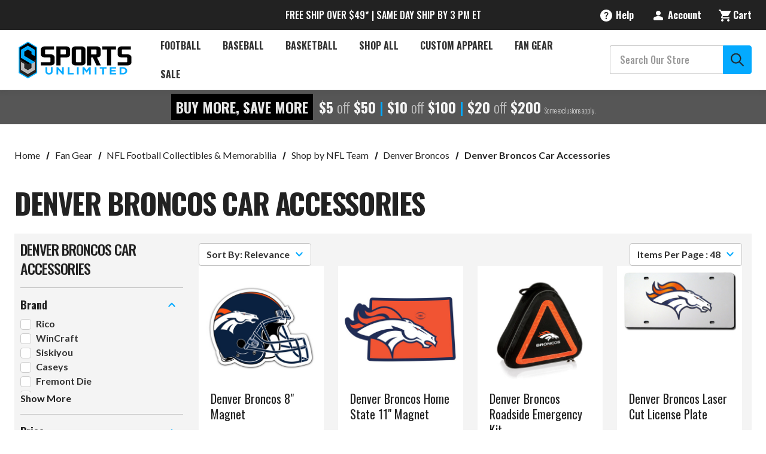

--- FILE ---
content_type: text/html; charset=UTF-8
request_url: https://my.sportsunlimitedinc.com/mod_bigcommerce/services/pageScript.php?cb=1769053772048&customerJwt=&productId=&productCode=&categoryId=11671&pageType=category&customerId=&email=&productIdListCsv=&pageUrl=https%3A%2F%2Fwww.sportsunlimitedinc.com%2Fdenver-broncos-car-accessories.html
body_size: 4322
content:

console.log('JWT blank. Not taking any login action.');
//************************************************
//********** GLOBAL PD/ONE VARIABLES *************
//************************************************
var pdCategoryId = "11671";


//************************************************
//************ JS/CSS FILE ROUTINES  *************
//************************************************
function pdLoadJsCssFile(filename, filetype){
    if (filetype=="js") {
        var fileref=document.createElement('script');
        fileref.setAttribute("type","text/javascript");
        fileref.setAttribute("async",true);
        fileref.setAttribute("src", filename);
    }
    else if (filetype=="css") {
        var fileref=document.createElement("link");
        fileref.setAttribute("rel", "stylesheet");
        fileref.setAttribute("type", "text/css");
        fileref.setAttribute("href", filename);
    }
    if (typeof fileref!="undefined")
        document.getElementsByTagName("head")[0].appendChild(fileref);
}


//************************************************
//****** PD/ONE FEATURE SPECIFIC CSS/JS  *********
//************************************************

pdLoadJsCssFile("https://cdn.practicaldatacore.com/my-sportsunlimitedinc-com/mod_bigcommerce/pdCompiledScript.js?cb=1965615", "js");
pdLoadJsCssFile("https://cdn.practicaldatacore.com/my-sportsunlimitedinc-com/mod_pdOneStyleEditor/pdPublicStyle.css?cb=491403", "css");


//*** CATEGORY ID:11671**** 
//*** PRODUCT ID:**** 
//*** PRODUCT ID LIST CSV:**** 
//**** INCLUDE CATEGORY PAGE JAVASCRIPT ****
var pdStarsRefreshFlag = true;
function pdDisplayCategoryStars() {
	if(pdStarsRefreshFlag == true) {
document.querySelectorAll("div[productId='37261'], div[data-itemid='37261'], .pdRatingStarsWrapper[data-itemid='37261']").forEach(function(element) {
    element.innerHTML = "<!-- no reviews -->";
});
document.querySelectorAll("div[productId='37773'], div[data-itemid='37773'], .pdRatingStarsWrapper[data-itemid='37773']").forEach(function(element) {
    element.innerHTML = "<!-- no reviews -->";
});
document.querySelectorAll("div[productId='38322'], div[data-itemid='38322'], .pdRatingStarsWrapper[data-itemid='38322']").forEach(function(element) {
    element.innerHTML = "<!-- no reviews -->";
});
document.querySelectorAll("div[productId='38475'], div[data-itemid='38475'], .pdRatingStarsWrapper[data-itemid='38475']").forEach(function(element) {
    element.innerHTML = "<!-- no reviews -->";
});
document.querySelectorAll("div[productId='38741'], div[data-itemid='38741'], .pdRatingStarsWrapper[data-itemid='38741']").forEach(function(element) {
    element.innerHTML = "<!-- no reviews -->";
});
document.querySelectorAll("div[productId='39846'], div[data-itemid='39846'], .pdRatingStarsWrapper[data-itemid='39846']").forEach(function(element) {
    element.innerHTML = "<!-- no reviews -->";
});
document.querySelectorAll("div[productId='40024'], div[data-itemid='40024'], .pdRatingStarsWrapper[data-itemid='40024']").forEach(function(element) {
    element.innerHTML = "<!-- no reviews -->";
});
document.querySelectorAll("div[productId='41153'], div[data-itemid='41153'], .pdRatingStarsWrapper[data-itemid='41153']").forEach(function(element) {
    element.innerHTML = "<!-- no reviews -->";
});
document.querySelectorAll("div[productId='41154'], div[data-itemid='41154'], .pdRatingStarsWrapper[data-itemid='41154']").forEach(function(element) {
    element.innerHTML = "<!-- no reviews -->";
});
document.querySelectorAll("div[productId='43005'], div[data-itemid='43005'], .pdRatingStarsWrapper[data-itemid='43005']").forEach(function(element) {
    element.innerHTML = "<!-- no reviews -->";
});
document.querySelectorAll("div[productId='43060'], div[data-itemid='43060'], .pdRatingStarsWrapper[data-itemid='43060']").forEach(function(element) {
    element.innerHTML = "<!-- no reviews -->";
});
document.querySelectorAll("div[productId='43061'], div[data-itemid='43061'], .pdRatingStarsWrapper[data-itemid='43061']").forEach(function(element) {
    element.innerHTML = "<!-- no reviews -->";
});
document.querySelectorAll("div[productId='43717'], div[data-itemid='43717'], .pdRatingStarsWrapper[data-itemid='43717']").forEach(function(element) {
    element.innerHTML = "<!-- no reviews -->";
});
document.querySelectorAll("div[productId='43718'], div[data-itemid='43718'], .pdRatingStarsWrapper[data-itemid='43718']").forEach(function(element) {
    element.innerHTML = "<!-- no reviews -->";
});
document.querySelectorAll("div[productId='45352'], div[data-itemid='45352'], .pdRatingStarsWrapper[data-itemid='45352']").forEach(function(element) {
    element.innerHTML = "<!-- no reviews -->";
});
document.querySelectorAll("div[productId='46384'], div[data-itemid='46384'], .pdRatingStarsWrapper[data-itemid='46384']").forEach(function(element) {
    element.innerHTML = "<!-- no reviews -->";
});
document.querySelectorAll("div[productId='46579'], div[data-itemid='46579'], .pdRatingStarsWrapper[data-itemid='46579']").forEach(function(element) {
    element.innerHTML = "<!-- no reviews -->";
});
document.querySelectorAll("div[productId='46663'], div[data-itemid='46663'], .pdRatingStarsWrapper[data-itemid='46663']").forEach(function(element) {
    element.innerHTML = "<!-- no reviews -->";
});
document.querySelectorAll("div[productId='46760'], div[data-itemid='46760'], .pdRatingStarsWrapper[data-itemid='46760']").forEach(function(element) {
    element.innerHTML = "<!-- no reviews -->";
});
document.querySelectorAll("div[productId='47675'], div[data-itemid='47675'], .pdRatingStarsWrapper[data-itemid='47675']").forEach(function(element) {
    element.innerHTML = "<!-- no reviews -->";
});
document.querySelectorAll("div[productId='68726'], div[data-itemid='68726'], .pdRatingStarsWrapper[data-itemid='68726']").forEach(function(element) {
    element.innerHTML = "<!-- no reviews -->";
});
document.querySelectorAll("div[productId='77457'], div[data-itemid='77457'], .pdRatingStarsWrapper[data-itemid='77457']").forEach(function(element) {
    element.innerHTML = "<!-- no reviews -->";
});
document.querySelectorAll("div[productId='79756'], div[data-itemid='79756'], .pdRatingStarsWrapper[data-itemid='79756']").forEach(function(element) {
    element.innerHTML = "<!-- no reviews -->";
});
document.querySelectorAll("div[productId='80084'], div[data-itemid='80084'], .pdRatingStarsWrapper[data-itemid='80084']").forEach(function(element) {
    element.innerHTML = "<!-- no reviews -->";
});
document.querySelectorAll("div[productId='80568'], div[data-itemid='80568'], .pdRatingStarsWrapper[data-itemid='80568']").forEach(function(element) {
    element.innerHTML = "<!-- no reviews -->";
});
document.querySelectorAll("div[productId='81207'], div[data-itemid='81207'], .pdRatingStarsWrapper[data-itemid='81207']").forEach(function(element) {
    element.innerHTML = "<!-- no reviews -->";
});
document.querySelectorAll("div[productId='82160'], div[data-itemid='82160'], .pdRatingStarsWrapper[data-itemid='82160']").forEach(function(element) {
    element.innerHTML = "<!-- no reviews -->";
});
document.querySelectorAll("div[productId='82234'], div[data-itemid='82234'], .pdRatingStarsWrapper[data-itemid='82234']").forEach(function(element) {
    element.innerHTML = "<!-- no reviews -->";
});
document.querySelectorAll("div[productId='82259'], div[data-itemid='82259'], .pdRatingStarsWrapper[data-itemid='82259']").forEach(function(element) {
    element.innerHTML = "<!-- no reviews -->";
});
document.querySelectorAll("div[productId='82472'], div[data-itemid='82472'], .pdRatingStarsWrapper[data-itemid='82472']").forEach(function(element) {
    element.innerHTML = "<!-- no reviews -->";
});
document.querySelectorAll("div[productId='82635'], div[data-itemid='82635'], .pdRatingStarsWrapper[data-itemid='82635']").forEach(function(element) {
    element.innerHTML = "<!-- no reviews -->";
});
document.querySelectorAll("div[productId='82678'], div[data-itemid='82678'], .pdRatingStarsWrapper[data-itemid='82678']").forEach(function(element) {
    element.innerHTML = "<!-- no reviews -->";
});
document.querySelectorAll("div[productId='82707'], div[data-itemid='82707'], .pdRatingStarsWrapper[data-itemid='82707']").forEach(function(element) {
    element.innerHTML = "<!-- no reviews -->";
});
document.querySelectorAll("div[productId='83303'], div[data-itemid='83303'], .pdRatingStarsWrapper[data-itemid='83303']").forEach(function(element) {
    element.innerHTML = "<!-- no reviews -->";
});
document.querySelectorAll("div[productId='83304'], div[data-itemid='83304'], .pdRatingStarsWrapper[data-itemid='83304']").forEach(function(element) {
    element.innerHTML = "<!-- no reviews -->";
});
document.querySelectorAll("div[productId='93340'], div[data-itemid='93340'], .pdRatingStarsWrapper[data-itemid='93340']").forEach(function(element) {
    element.innerHTML = "<!-- no reviews -->";
});
document.querySelectorAll("div[productId='185597'], div[data-itemid='185597'], .pdRatingStarsWrapper[data-itemid='185597']").forEach(function(element) {
    element.innerHTML = "<!-- no reviews -->";
});
document.querySelectorAll("div[productId='185913'], div[data-itemid='185913'], .pdRatingStarsWrapper[data-itemid='185913']").forEach(function(element) {
    element.innerHTML = "<!-- no reviews -->";
});
document.querySelectorAll("div[productId='187525'], div[data-itemid='187525'], .pdRatingStarsWrapper[data-itemid='187525']").forEach(function(element) {
    element.innerHTML = "<!-- no reviews -->";
});
document.querySelectorAll("div[productId='187568'], div[data-itemid='187568'], .pdRatingStarsWrapper[data-itemid='187568']").forEach(function(element) {
    element.innerHTML = "<!-- no reviews -->";
});
document.querySelectorAll("div[productId='187748'], div[data-itemid='187748'], .pdRatingStarsWrapper[data-itemid='187748']").forEach(function(element) {
    element.innerHTML = "<!-- no reviews -->";
});
document.querySelectorAll("div[productId='187916'], div[data-itemid='187916'], .pdRatingStarsWrapper[data-itemid='187916']").forEach(function(element) {
    element.innerHTML = "<!-- no reviews -->";
});
document.querySelectorAll("div[productId='198962'], div[data-itemid='198962'], .pdRatingStarsWrapper[data-itemid='198962']").forEach(function(element) {
    element.innerHTML = "<!-- no reviews -->";
});
document.querySelectorAll("div[productId='741575'], div[data-itemid='741575'], .pdRatingStarsWrapper[data-itemid='741575']").forEach(function(element) {
    element.innerHTML = "<!-- no reviews -->";
});
document.querySelectorAll("div[productId='742937'], div[data-itemid='742937'], .pdRatingStarsWrapper[data-itemid='742937']").forEach(function(element) {
    element.innerHTML = "<!-- no reviews -->";
});
document.querySelectorAll("div[productId='743481'], div[data-itemid='743481'], .pdRatingStarsWrapper[data-itemid='743481']").forEach(function(element) {
    element.innerHTML = "<!-- no reviews -->";
});
document.querySelectorAll("div[productId='743551'], div[data-itemid='743551'], .pdRatingStarsWrapper[data-itemid='743551']").forEach(function(element) {
    element.innerHTML = "<!-- no reviews -->";
});
document.querySelectorAll("div[productId='743949'], div[data-itemid='743949'], .pdRatingStarsWrapper[data-itemid='743949']").forEach(function(element) {
    element.innerHTML = "<!-- no reviews -->";
});
document.querySelectorAll("div[productId='747353'], div[data-itemid='747353'], .pdRatingStarsWrapper[data-itemid='747353']").forEach(function(element) {
    element.innerHTML = "<!-- no reviews -->";
});
document.querySelectorAll("div[productId='747688'], div[data-itemid='747688'], .pdRatingStarsWrapper[data-itemid='747688']").forEach(function(element) {
    element.innerHTML = "<!-- no reviews -->";
});
document.querySelectorAll("div[productId='747693'], div[data-itemid='747693'], .pdRatingStarsWrapper[data-itemid='747693']").forEach(function(element) {
    element.innerHTML = "<!-- no reviews -->";
});
document.querySelectorAll("div[productId='768802'], div[data-itemid='768802'], .pdRatingStarsWrapper[data-itemid='768802']").forEach(function(element) {
    element.innerHTML = "<!-- no reviews -->";
});
document.querySelectorAll("div[productId='770656'], div[data-itemid='770656'], .pdRatingStarsWrapper[data-itemid='770656']").forEach(function(element) {
    element.innerHTML = "<!-- no reviews -->";
});
document.querySelectorAll("div[productId='770681'], div[data-itemid='770681'], .pdRatingStarsWrapper[data-itemid='770681']").forEach(function(element) {
    element.innerHTML = "<!-- no reviews -->";
});
document.querySelectorAll("div[productId='770823'], div[data-itemid='770823'], .pdRatingStarsWrapper[data-itemid='770823']").forEach(function(element) {
    element.innerHTML = "<!-- no reviews -->";
});
document.querySelectorAll("div[productId='771288'], div[data-itemid='771288'], .pdRatingStarsWrapper[data-itemid='771288']").forEach(function(element) {
    element.innerHTML = "<!-- no reviews -->";
});
document.querySelectorAll("div[productId='771669'], div[data-itemid='771669'], .pdRatingStarsWrapper[data-itemid='771669']").forEach(function(element) {
    element.innerHTML = "<!-- no reviews -->";
});
document.querySelectorAll("div[productId='771903'], div[data-itemid='771903'], .pdRatingStarsWrapper[data-itemid='771903']").forEach(function(element) {
    element.innerHTML = "<!-- no reviews -->";
});
document.querySelectorAll("div[productId='771968'], div[data-itemid='771968'], .pdRatingStarsWrapper[data-itemid='771968']").forEach(function(element) {
    element.innerHTML = "<!-- no reviews -->";
});
document.querySelectorAll("div[productId='772063'], div[data-itemid='772063'], .pdRatingStarsWrapper[data-itemid='772063']").forEach(function(element) {
    element.innerHTML = "<!-- no reviews -->";
});
document.querySelectorAll("div[productId='772151'], div[data-itemid='772151'], .pdRatingStarsWrapper[data-itemid='772151']").forEach(function(element) {
    element.innerHTML = "<!-- no reviews -->";
});
document.querySelectorAll("div[productId='772385'], div[data-itemid='772385'], .pdRatingStarsWrapper[data-itemid='772385']").forEach(function(element) {
    element.innerHTML = "<!-- no reviews -->";
});
document.querySelectorAll("div[productId='773764'], div[data-itemid='773764'], .pdRatingStarsWrapper[data-itemid='773764']").forEach(function(element) {
    element.innerHTML = "<!-- no reviews -->";
});
document.querySelectorAll("div[productId='773832'], div[data-itemid='773832'], .pdRatingStarsWrapper[data-itemid='773832']").forEach(function(element) {
    element.innerHTML = "<!-- no reviews -->";
});
document.querySelectorAll("div[productId='773959'], div[data-itemid='773959'], .pdRatingStarsWrapper[data-itemid='773959']").forEach(function(element) {
    element.innerHTML = "<!-- no reviews -->";
});
document.querySelectorAll("div[productId='774086'], div[data-itemid='774086'], .pdRatingStarsWrapper[data-itemid='774086']").forEach(function(element) {
    element.innerHTML = "<!-- no reviews -->";
});
document.querySelectorAll("div[productId='774123'], div[data-itemid='774123'], .pdRatingStarsWrapper[data-itemid='774123']").forEach(function(element) {
    element.innerHTML = "<!-- no reviews -->";
});
document.querySelectorAll("div[productId='774370'], div[data-itemid='774370'], .pdRatingStarsWrapper[data-itemid='774370']").forEach(function(element) {
    element.innerHTML = "<!-- no reviews -->";
});
document.querySelectorAll("div[productId='774637'], div[data-itemid='774637'], .pdRatingStarsWrapper[data-itemid='774637']").forEach(function(element) {
    element.innerHTML = "<!-- no reviews -->";
});
document.querySelectorAll("div[productId='774738'], div[data-itemid='774738'], .pdRatingStarsWrapper[data-itemid='774738']").forEach(function(element) {
    element.innerHTML = "<!-- no reviews -->";
});
document.querySelectorAll("div[productId='774902'], div[data-itemid='774902'], .pdRatingStarsWrapper[data-itemid='774902']").forEach(function(element) {
    element.innerHTML = "<!-- no reviews -->";
});
document.querySelectorAll("div[productId='775323'], div[data-itemid='775323'], .pdRatingStarsWrapper[data-itemid='775323']").forEach(function(element) {
    element.innerHTML = "<!-- no reviews -->";
});
document.querySelectorAll("div[productId='775771'], div[data-itemid='775771'], .pdRatingStarsWrapper[data-itemid='775771']").forEach(function(element) {
    element.innerHTML = "<!-- no reviews -->";
});
document.querySelectorAll("div[productId='775810'], div[data-itemid='775810'], .pdRatingStarsWrapper[data-itemid='775810']").forEach(function(element) {
    element.innerHTML = "<!-- no reviews -->";
});
document.querySelectorAll("div[productId='775939'], div[data-itemid='775939'], .pdRatingStarsWrapper[data-itemid='775939']").forEach(function(element) {
    element.innerHTML = "<!-- no reviews -->";
});
document.querySelectorAll("div[productId='776178'], div[data-itemid='776178'], .pdRatingStarsWrapper[data-itemid='776178']").forEach(function(element) {
    element.innerHTML = "<!-- no reviews -->";
});
document.querySelectorAll("div[productId='777176'], div[data-itemid='777176'], .pdRatingStarsWrapper[data-itemid='777176']").forEach(function(element) {
    element.innerHTML = "<!-- no reviews -->";
});
document.querySelectorAll("div[productId='777348'], div[data-itemid='777348'], .pdRatingStarsWrapper[data-itemid='777348']").forEach(function(element) {
    element.innerHTML = "<!-- no reviews -->";
});
document.querySelectorAll("div[productId='777759'], div[data-itemid='777759'], .pdRatingStarsWrapper[data-itemid='777759']").forEach(function(element) {
    element.innerHTML = "<!-- no reviews -->";
});
document.querySelectorAll("div[productId='779564'], div[data-itemid='779564'], .pdRatingStarsWrapper[data-itemid='779564']").forEach(function(element) {
    element.innerHTML = "<!-- no reviews -->";
});
document.querySelectorAll("div[productId='781779'], div[data-itemid='781779'], .pdRatingStarsWrapper[data-itemid='781779']").forEach(function(element) {
    element.innerHTML = "<!-- no reviews -->";
});
document.querySelectorAll("div[productId='782566'], div[data-itemid='782566'], .pdRatingStarsWrapper[data-itemid='782566']").forEach(function(element) {
    element.innerHTML = "<!-- no reviews -->";
});
document.querySelectorAll("div[productId='782822'], div[data-itemid='782822'], .pdRatingStarsWrapper[data-itemid='782822']").forEach(function(element) {
    element.innerHTML = "<!-- no reviews -->";
});
document.querySelectorAll("div[productId='783049'], div[data-itemid='783049'], .pdRatingStarsWrapper[data-itemid='783049']").forEach(function(element) {
    element.innerHTML = "<!-- no reviews -->";
});
document.querySelectorAll("div[productId='804271'], div[data-itemid='804271'], .pdRatingStarsWrapper[data-itemid='804271']").forEach(function(element) {
    element.innerHTML = "<!-- no reviews -->";
});
document.querySelectorAll("div[productId='804467'], div[data-itemid='804467'], .pdRatingStarsWrapper[data-itemid='804467']").forEach(function(element) {
    element.innerHTML = "<!-- no reviews -->";
});
document.querySelectorAll("div[productId='809570'], div[data-itemid='809570'], .pdRatingStarsWrapper[data-itemid='809570']").forEach(function(element) {
    element.innerHTML = "<!-- no reviews -->";
});
document.querySelectorAll("div[productId='816923'], div[data-itemid='816923'], .pdRatingStarsWrapper[data-itemid='816923']").forEach(function(element) {
    element.innerHTML = "<!-- no reviews -->";
});
document.querySelectorAll("div[productId='821263'], div[data-itemid='821263'], .pdRatingStarsWrapper[data-itemid='821263']").forEach(function(element) {
    element.innerHTML = "<!-- no reviews -->";
});
document.querySelectorAll("div[productId='821380'], div[data-itemid='821380'], .pdRatingStarsWrapper[data-itemid='821380']").forEach(function(element) {
    element.innerHTML = "<!-- no reviews -->";
});
document.querySelectorAll("div[productId='845030'], div[data-itemid='845030'], .pdRatingStarsWrapper[data-itemid='845030']").forEach(function(element) {
    element.innerHTML = "<!-- no reviews -->";
});
document.querySelectorAll("div[productId='847694'], div[data-itemid='847694'], .pdRatingStarsWrapper[data-itemid='847694']").forEach(function(element) {
    element.innerHTML = "<!-- no reviews -->";
});
document.querySelectorAll("div[productId='852027'], div[data-itemid='852027'], .pdRatingStarsWrapper[data-itemid='852027']").forEach(function(element) {
    element.innerHTML = "<!-- no reviews -->";
});
document.querySelectorAll("div[productId='852330'], div[data-itemid='852330'], .pdRatingStarsWrapper[data-itemid='852330']").forEach(function(element) {
    element.innerHTML = "<!-- no reviews -->";
});
document.querySelectorAll("div[productId='852748'], div[data-itemid='852748'], .pdRatingStarsWrapper[data-itemid='852748']").forEach(function(element) {
    element.innerHTML = "<!-- no reviews -->";
});
document.querySelectorAll("div[productId='854893'], div[data-itemid='854893'], .pdRatingStarsWrapper[data-itemid='854893']").forEach(function(element) {
    element.innerHTML = "<!-- no reviews -->";
});
document.querySelectorAll("div[productId='862057'], div[data-itemid='862057'], .pdRatingStarsWrapper[data-itemid='862057']").forEach(function(element) {
    element.innerHTML = "<!-- no reviews -->";
});
document.querySelectorAll("div[productId='862085'], div[data-itemid='862085'], .pdRatingStarsWrapper[data-itemid='862085']").forEach(function(element) {
    element.innerHTML = "<!-- no reviews -->";
});
document.querySelectorAll("div[productId='862197'], div[data-itemid='862197'], .pdRatingStarsWrapper[data-itemid='862197']").forEach(function(element) {
    element.innerHTML = "<!-- no reviews -->";
});
document.querySelectorAll("div[productId='862204'], div[data-itemid='862204'], .pdRatingStarsWrapper[data-itemid='862204']").forEach(function(element) {
    element.innerHTML = "<!-- no reviews -->";
});
document.querySelectorAll("div[productId='862211'], div[data-itemid='862211'], .pdRatingStarsWrapper[data-itemid='862211']").forEach(function(element) {
    element.innerHTML = "<!-- no reviews -->";
});
document.querySelectorAll("div[productId='862896'], div[data-itemid='862896'], .pdRatingStarsWrapper[data-itemid='862896']").forEach(function(element) {
    element.innerHTML = "<!-- no reviews -->";
});
document.querySelectorAll("div[productId='866264'], div[data-itemid='866264'], .pdRatingStarsWrapper[data-itemid='866264']").forEach(function(element) {
    element.innerHTML = "<!-- no reviews -->";
});
document.querySelectorAll("div[productId='867186'], div[data-itemid='867186'], .pdRatingStarsWrapper[data-itemid='867186']").forEach(function(element) {
    element.innerHTML = "<!-- no reviews -->";
});
document.querySelectorAll("div[productId='878563'], div[data-itemid='878563'], .pdRatingStarsWrapper[data-itemid='878563']").forEach(function(element) {
    element.innerHTML = "<!-- no reviews -->";
});
document.querySelectorAll("div[productId='1187943'], div[data-itemid='1187943'], .pdRatingStarsWrapper[data-itemid='1187943']").forEach(function(element) {
    element.innerHTML = "<!-- no reviews -->";
});
document.querySelectorAll("div[productId='1187947'], div[data-itemid='1187947'], .pdRatingStarsWrapper[data-itemid='1187947']").forEach(function(element) {
    element.innerHTML = "<!-- no reviews -->";
});
document.querySelectorAll("div[productId='1188056'], div[data-itemid='1188056'], .pdRatingStarsWrapper[data-itemid='1188056']").forEach(function(element) {
    element.innerHTML = "<!-- no reviews -->";
});
document.querySelectorAll("div[productId='1188402'], div[data-itemid='1188402'], .pdRatingStarsWrapper[data-itemid='1188402']").forEach(function(element) {
    element.innerHTML = "<!-- no reviews -->";
});
document.querySelectorAll("div[productId='1188537'], div[data-itemid='1188537'], .pdRatingStarsWrapper[data-itemid='1188537']").forEach(function(element) {
    element.innerHTML = "<!-- no reviews -->";
});
document.querySelectorAll("div[productId='1188540'], div[data-itemid='1188540'], .pdRatingStarsWrapper[data-itemid='1188540']").forEach(function(element) {
    element.innerHTML = "<!-- no reviews -->";
});
document.querySelectorAll("div[productId='1188541'], div[data-itemid='1188541'], .pdRatingStarsWrapper[data-itemid='1188541']").forEach(function(element) {
    element.innerHTML = "<!-- no reviews -->";
});
document.querySelectorAll("div[productId='1188542'], div[data-itemid='1188542'], .pdRatingStarsWrapper[data-itemid='1188542']").forEach(function(element) {
    element.innerHTML = "<!-- no reviews -->";
});
document.querySelectorAll("div[productId='1188543'], div[data-itemid='1188543'], .pdRatingStarsWrapper[data-itemid='1188543']").forEach(function(element) {
    element.innerHTML = "<!-- no reviews -->";
});
document.querySelectorAll("div[productId='1191974'], div[data-itemid='1191974'], .pdRatingStarsWrapper[data-itemid='1191974']").forEach(function(element) {
    element.innerHTML = "<!-- no reviews -->";
});
document.querySelectorAll("div[productId='1192171'], div[data-itemid='1192171'], .pdRatingStarsWrapper[data-itemid='1192171']").forEach(function(element) {
    element.innerHTML = "<!-- no reviews -->";
});
document.querySelectorAll("div[productId='1192175'], div[data-itemid='1192175'], .pdRatingStarsWrapper[data-itemid='1192175']").forEach(function(element) {
    element.innerHTML = "<!-- no reviews -->";
});
document.querySelectorAll("div[productId='1192179'], div[data-itemid='1192179'], .pdRatingStarsWrapper[data-itemid='1192179']").forEach(function(element) {
    element.innerHTML = "<!-- no reviews -->";
});
document.querySelectorAll("div[productId='1417763'], div[data-itemid='1417763'], .pdRatingStarsWrapper[data-itemid='1417763']").forEach(function(element) {
    element.innerHTML = "<!-- no reviews -->";
});
document.querySelectorAll("div[productId='1417767'], div[data-itemid='1417767'], .pdRatingStarsWrapper[data-itemid='1417767']").forEach(function(element) {
    element.innerHTML = "<!-- no reviews -->";
});
document.querySelectorAll("div[productId='1418284'], div[data-itemid='1418284'], .pdRatingStarsWrapper[data-itemid='1418284']").forEach(function(element) {
    element.innerHTML = "<!-- no reviews -->";
});
document.querySelectorAll("div[productId='1420067'], div[data-itemid='1420067'], .pdRatingStarsWrapper[data-itemid='1420067']").forEach(function(element) {
    element.innerHTML = "<!-- no reviews -->";
});
document.querySelectorAll("div[productId='1421266'], div[data-itemid='1421266'], .pdRatingStarsWrapper[data-itemid='1421266']").forEach(function(element) {
    element.innerHTML = "<!-- no reviews -->";
});
document.querySelectorAll("div[productId='1188052'], div[data-itemid='1188052'], .pdRatingStarsWrapper[data-itemid='1188052']").forEach(function(element) {
    element.innerHTML = "<!-- no reviews -->";
});
document.querySelectorAll("div[productId='1419251'], div[data-itemid='1419251'], .pdRatingStarsWrapper[data-itemid='1419251']").forEach(function(element) {
    element.innerHTML = "<!-- no reviews -->";
});
document.querySelectorAll("div[productId='1419048'], div[data-itemid='1419048'], .pdRatingStarsWrapper[data-itemid='1419048']").forEach(function(element) {
    element.innerHTML = "<!-- no reviews -->";
});
document.querySelectorAll("div[productId='1419047'], div[data-itemid='1419047'], .pdRatingStarsWrapper[data-itemid='1419047']").forEach(function(element) {
    element.innerHTML = "<!-- no reviews -->";
});
document.querySelectorAll("div[productId='1421089'], div[data-itemid='1421089'], .pdRatingStarsWrapper[data-itemid='1421089']").forEach(function(element) {
    element.innerHTML = "<!-- no reviews -->";
});
		pdStarsRefreshFlag = false;
	}

}
pdDisplayCategoryStars();
function pdRefreshCategoryStarsDelayed() {
	pdStarsRefreshFlag = true;
	setTimeout(pdDisplayCategoryStars, 500);
}
try {
document.getElementById('product-listing-container').addEventListener('DOMSubtreeModified', function() {
    pdRefreshCategoryStarsDelayed();
});
} catch(e){};



//*** BEGIN public_mod_myRewards_getRenderedPromotionMessagingJsInsertionCode ***
document.querySelectorAll("div.pdRewardsPromoMessage[productId=\"\"], div.pdRewardsPromoMessage[data-itemid=\"\"]").forEach(function(div) {    div.innerHTML = "";});
//*** END public_mod_myRewards_getRenderedPromotionMessagingJsInsertionCode ***

var pdPublicUrl = 'https://my.sportsunlimitedinc.com/';
jQuery(document).ready(function(){
	const urlParams = new URLSearchParams(location.search);

	var prevLinkElem = jQuery('.navBar-section .is-active').data("pdLinkElem");
	var prevLinkTarget = jQuery('.navBar-section .is-active').data("pdLinkElemTarget");
	if (prevLinkElem && prevLinkTarget) {
		jQuery(prevLinkTarget).html(prevLinkElem);
		jQuery('.navBar-section .is-active').data("pdLinkElem", false);
		jQuery('.navBar-section .is-active').data("pdLinkElemTarget", false);
	}

	if (urlParams.has('pd_module_content')){
		var module = urlParams.get('pd_module_content');
		var subNav = urlParams.get('pd_module_subNav');
		var moduleTitle = jQuery('#pdContent_'+module+' a').html();
		var currentUrl = window.location.href;
		var currentUrlNoQuery = currentUrl.substring(0, currentUrl.indexOf('?'));
		console.log(currentUrlNoQuery);
		var currentTab = jQuery('.navBar-section .is-active').html();

		if (jQuery('.navBar-section .is-active').hasClass('pdLinkEvent') == false){
			if(jQuery('.navBar-section .is-active .navBar-action').length){

			}
			else {
				jQuery('.navBar-section .is-active').html('<a href="'+currentUrlNoQuery+'" class="navBar-action">'+currentTab+'</a>');
			}
		}

		jQuery('.navBar-section .is-active').data("pdLinkElemTarget", '#pdContent_'+module);
		jQuery('.navBar-section .is-active').data("pdLinkElem", jQuery('#pdContent_'+module).html());
		jQuery('#pdContent_'+module).html(jQuery('#pdContent_'+module+' a').text());

		jQuery('.navBar-section .is-active').removeClass('is-active');
		jQuery('#pdContent_'+module).addClass('is-active');
		jQuery('.page-heading').html(moduleTitle);

		if (subNav !== '' && subNav !== null){
			url = pdPublicUrl+'/'+module+'/'+subNav+'.php?module='+module;
		}
		else {
			url = pdPublicUrl+'/'+module+'/index.php?module='+module;
		}
		pdOneAjaxLinkHandler(url);
	}
});
jQuery(document).on('submit', '.pdModal form', function(e){
	e.preventDefault();
	e.stopImmediatePropagation()

	pdOneAjaxFormHandler(this);
});
jQuery(document).on('submit', '#pdModuleContent form', function(e){
	e.preventDefault();
	e.stopImmediatePropagation()

	pdOneAjaxFormHandler(this);
});
jQuery(document).on('click', '.pdLinkEvent', function(e){
	var currentUrl = window.location.href;
	var currentTab = jQuery('.navBar-section .is-active .navBar-action').html();
	console.log(jQuery(this).html());
	if (jQuery('.navBar-section .is-active').hasClass('pdLinkEvent') == false){
		jQuery('.navBar-section .is-active').html('<a href="'+currentUrl+'" class="navBar-action">'+currentTab+'</a>');
	}

	jQuery('.navBar-section .is-active').removeClass('is-active');
	jQuery(this).parent().addClass('is-active');

	var url = jQuery(this).attr('href');
	e.preventDefault();
	e.stopImmediatePropagation()

	pdOneAjaxLinkHandler(url);
});
jQuery(document).on('click', '#pdModuleContent a', function(e) {
	var url = jQuery(this).attr('href');
	jQuery(this).attr("href", "#");
	e.preventDefault();
	pdOneAjaxLinkHandler(url);

});
function pdOneAjaxLinkHandler(url){

console.log("pdOneAjaxLinkHandler:" + url);

	var currModule = jQuery('#pdModuleContent').attr('data-currmodule');
	var externalLink = false;

	//assume http or https is external link
	var testUrl = url;
	var testUrlNoQuery = url.substring(0, testUrl.indexOf('?'));
	if (testUrlNoQuery !== ''){
		if ((url.includes('https://') || url.includes('http://')) && !testUrlNoQuery.includes('mod_')){
			externalLink = true;
		}
	}
	if (!externalLink && currModule !== '' && currModule !== undefined) {
		testUrl = testUrl.replace('https://', '');
		testUrl = testUrl.replace('http://', '');

		replaceStart = testUrl.indexOf('/');
		if (replaceStart == -1){
			replaceStart = 0;
		}
		testurl = testUrl.substring(replaceStart);

		//If no 'mod_' present assume reference path to current module and create absolute path
		if (!url.includes('mod_')){
			url = pdPublicUrl+'/'+currModule+'/'+testurl+'?module='+currModule;
		}
		//Else assume link to other module and create absolute path
		else {
			url = pdPublicUrl+'/'+testurl+'?module='+currModule;
		}
	}

	//Perform ajax if not linking to external site
	if (!externalLink){
		if (url.includes('?')){
			url += '&mode=inject';
		}
		else {
			url += '?mode=inject';
		}

		jQuery.ajax({
			'async': true,
			'global': false,
			'xhrFields': {
				withCredentials: true
			},
			'type': "POST",
			'crossDomain': true,
			'url': url,
			'success': function(result) {
				console.log('success');
				jQuery('.account-content').html(result);
			},
			error: function(errMsg) {
				console.log('error');
				console.log(errMsg['statusText']);
			}
		});
	}
	else {
		// window.location.href = url;
	}
}
function pdOneAjaxFormHandler(form, module){
	currModule = jQuery('#pdModuleData').attr('data-currmodule');
	if (currModule == undefined){
		currModule = jQuery('#pdModuleContent').attr('data-currmodule');
	}

	formData = jQuery(form).serializeArray();
	console.log(formData);
	var method = jQuery(form).attr('method');
	var url = jQuery(form).attr('action');


	replaceStart = url.indexOf('/');
	if (replaceStart == -1){
		replaceStart = 0;
	}
	url = url.substring(replaceStart);
	url = pdPublicUrl+'/'+currModule+'/'+url+'?module='+currModule;

	if (url.includes('?')){
		url += '&mode=inject';
	}
	else {
		url += '?mode=inject';
	}
	if (url.includes('?')){
		url += '&module='+currModule;
	}
	else {
		url += '?module='+currModule;
	}

	jQuery.ajax({
		'async': false,
		'global': false,
		'xhrFields': {
			withCredentials: true
		},
		'type': method,
		'crossDomain': true,
		'url': url,
		data: formData,
		'success': function(result) {
			console.log('success');
			console.log(result);
			jQuery(form).closest('#pdModuleContent').replaceWith(result);
		},
		error: function(errMsg) {
			console.log('error');
			console.log(errMsg);
		}
	});
}var script = document.createElement('style');
script.setAttribute('type', 'text/css');
script.innerHTML = ``;
document.getElementsByTagName('head')[0].appendChild(script);


//*** COMPLETION CALLBACK
try{pdContentRenderCompleted()}catch(e){};

//*** done.


--- FILE ---
content_type: text/css; charset=iso-8859-1
request_url: https://cdn.practicaldatacore.com/my-sportsunlimitedinc-com/mod_pdOneStyleEditor/pdPublicStyle.css?cb=491403
body_size: 38319
content:

/*** am_registrationSettings - publicStyleCss ****/



/*** am_secureLogin - publicStyleCss ****/



/*** mod_favorites - publicStyleCss ****/



/*** mod_myRewards - publicStyleCss ****/




/*** REDEEM REWARD OFFERS ***/
.pdRewardPointsAvailable{font-size:1.2em; font-style:italic;}

.pdRewardRedeemOffers{
	text-align:center;
	margin-top:30px;
	clear:both;
}
.pdRewardRedeemOffers form{display:inline-block;}

.pdRewardOfferWrapper{
	vertical-align:top;
	box-sizing: border-box;
	display:inline-block;
	min-width:280px;
	min-height:320px;
	max-width:280px;
	max-height:320px;
	margin:10px;
}
.pdRewardOffer{
	vertical-align:top;
	position:relative;
	width:100%;
	min-height:320px;
	box-sizing: border-box;
	display:block;
	padding:20px;
	text-align:center;
	border:0px solid #ffffff;
	border-radius:4px;
	box-shadow:1px 1px 8px rgba(0,0,0,0);
}
.pdRewardOffer.active{}

.pdRewardOfferAmount{
	display:block;
	line-height:normal;
	font-family:;
	font-size:62px;
	font-weight:700;
	color:#1e1e1e;
	padding:20px;
	margin:;
	text-transform:;
}
.pdRewardOfferDesc{
	font-family:;
	font-size:14px;
	font-weight:100;
	color:#7e7e7e;
	padding:;
	margin:0px 0px 30px 0px;
	text-transform:;
}

.pdRewardRedeemForBtn{

}

/******* REWARDS ACTIVITY *******/
.pdRewardsActivityTable{
    overflow-x: auto;
}
.pdRewardsActivityTable table{
	width:100%;
}
.pdRewardsActivityTable th,
.pdRewardsActivityTable td{
	padding:10px;
	text-align:left;
}
.pdRewardsActivityTable th{
	background-color:#e1e1e1;
	border-bottom:1px solid #e1e1e1;
	font-weight:700;
}
.pdRewardsActivityTable td{
	border-bottom:1px solid #e1e1e1;
}


/******* REWARDS OVERVIEW PAGE *******/
.pdRewardsTitle{
	font-size:34px;
	color:#4e4e4e;
	margin-bottom:20px;
}

/*** REWARD SUMMARY / OVERVIEW ***/
.pdRewardSummaryWrapper{
	background-color:#f6f6f6;
	border:#e1e1e1 solid 1px;
	padding:20px;
	margin:0px 0px 30px 0px;
	text-align:center;
	border-radius:4px;
	box-shadow:1px 1px 8px rgba(0,0,0,0);
}
.pdRewardSummaryTitle{
	text-align:center;
	padding-bottom:10px;
	font-size:22px;
}

.pdRewardSummaryAvailable{
	border-radius:4px;
	background-color:#ffffff;
	border:1px solid #e1e1e1;
	padding:10px;
	margin:0px 0px 20px 0px;
	color:#1e1e1e;
	text-align:center;
}





.pdRewardSummaryAvailable span.pdRewardSummaryAvailablePoints{
	display:block;
	color:#1e1e1e;
	font-size:60px;
	font-weight:700;
	line-height:normal;
}
.pdRewardSummaryAvailable span.pdRewardSummaryAvailableText{
	display:block;
	font-color:##7e7e7e;
	font-size:14px;
	font-weight:100;
	letter-spacing:5px;
}
.pdRewardSummaryAvailable .pdBtnNext{margin-bottom:12px;}

.pdRewardSummaryData{
	text-align:center;
	font-family:;
	font-size:14px;
	font-weight:100;
	color:;
	margin:0px 0px 15px 0px;
	padding:;
}
.pdRewardSummaryData > span{
	display:block;
	font-size:20px;
	font-weight:700;
	color:;
}

/*** REWARDS HOW TO EARN ***/
.pdRewardEarnWrapper{}
.pdEarn{
	margin:0px 0px 10px 0px;
	padding:;
	font-size:20px;
	font-weight:100;
	color:#1e1e1e;
	vertical-align:middle;
	background-color:;
	border:0px solid ;
	border-radius:0px;
}

.pdEarn span{
	font-size:;
	font-weight:700;
	position:relative;
	display:inline-block;
	padding:10px;
	border:0px solid ;
	border-radius:40px;
	background-color:#000000;
	color:#ffffff;
	vertical-align:middle;
	margin:0px 8px 0px 0px;
	min-width:130px;
}

.pdEarn span:before{
    display:inline-block;
    vertical-align:middle;
    margin:0px 10px 0px 0px;
    font:normal normal normal 1em/1 "FontAwesome";
    text-rendering:auto;
    -webkit-font-smoothing:antialiased;
    -moz-osx-font-smoothing:grayscale;
	content:"\f067";
    color:#ffffff;
}



/*********************************************************************/
/**************** MY REWARDS LANDING PAGE STYLE **********************/
/*********************************************************************/
.rewardsWrapper{}

/***** REWARDS MAIN HEADER/TOP ****/
.rewardsHeader{
	clear:both;
	background-color:;
    border-bottom: 5px solid #e1e1e1;
    padding: 0px 0px 30px 0px;
    margin: 0px 0px 20px 0px;
	border-radius:;
}
.rewardsTitleWrapper{
		margin:0px 0px 30px 0px;
		padding:0;
}
.rewardsMainTitle{
		line-height:normal;
		display:block;
		font-family:;
		color:#000000;
		font-size:50px;
		font-weight:100;
		padding:0;
		margin:0px 0px 10px 0px;
		font-style:;
}
.rewardsMainTitle span{}
.rewardsSubtitle{
		line-height:normal;
		vertical-align:middle;
		display:inline-block;
		font-family:;
		color:#717171;
		font-size:30px;
		font-weight:700;
		padding:0;
		margin:0px 0px 0px 0px;
	  font-style:italic;
}
.rewardsSubtitleText{
	line-height:normal;
	vertical-align:middle;
	display:inline-block;
	font-family:;
	color:#a1a1a1;
	font-size:18px;
	font-weight:100;
	padding:0;
	margin:0px 0px 0px 0px;
	font-style:;
}
.rewardsHeaderButtons{}


/***** REWARDS AVAILABLE CALLOUT ****/
.rewardsCallout{
	position:relative;
	padding:24px;
	background-color:#f6f6f6;
	border:1px solid #e1e1e1;
	border-radius:4px;
	margin:0;
	box-shadow:1px 1px 4px rgba(0,0,0,0.1);
}
.rewardsCalloutTitle{
	font-family:;
	color:#000000;
	font-size:32px;
	font-weight:100;

	font-style:;
	display:block;
	padding:0px;
	margin:0px 0px 20px 0px;
}
.rewardsCalloutAvailable{}
.rewardsCalloutAvailable ul{
	margin:0;
	padding:0;
	list-style-type:none;
}


.rewardsCalloutAvailable ul li,
.rewardsCalloutAvailable .pdRewardOfferWrapper{
	vertical-align:middle;
	font-family:;
	color:#000000;
	font-size:16px;
	font-weight:100;
	font-style:;
	display:block;
	padding:0;
	margin:0;
	width:auto;
	height:auto;
	max-width:none;
	max-height:none;
	min-height:initial;
	min-width:initial;
	margin-bottom:8px;
}
.rewardsCalloutAvailable ul li span,
.rewardsCalloutAvailable .pdRewardOfferWrapper span{
	font-weight:700;
	vertical-align:middle;
}
.rewardsCalloutAvailable ul li:before,
.rewardsCalloutAvailable .pdRewardOfferWrapper:before{
	background-color:;
	border:0px solid 
	border-radius:0px;
	display:inline-block;
	vertical-align:middle;
	margin:0px 6px 0px 0px;
	padding:0px;
	font:normal normal normal 18px/1 "FontAwesome";
	text-rendering:auto;
	-webkit-font-smoothing:antialiased;
	-moz-osx-font-smoothing:grayscale;
	content:"\f138";
	color:#000000;
	box-shadow:;
}



/***** REWARDS BENEFITS / SETTINGS ****/
.rewardsBenefits ul{
  margin:0;
  padding:0;
  list-style-type:none;
}
.rewardsBenefits ul li {
	position:relative;
  margin-bottom:40px;
	min-height:100px;
}
.rewardsBenefits ul li:last-child {
	border-bottom:none;
}
.rewardsBenefits ul li > span.fa{
	position:absolute;
	top:-12px;
	left:0;
	box-sizing:content-box;
	background-color:#f6f6f6;

	padding:20px;
	font-size:36px;
	width:36px;
	height:36px;
	text-align:center;
	color:#2e2e2e;

	margin:0px 0px 0px 0px;
	border:4px solid #e1e1e1;

	-webkit-border-radius: 50px;
	-moz-border-radius: 50px;;
	border-radius:50px;
	box-shadow:1px 1px 4px rgba(0,0,0,0.1);
}
.rewardsBenefitsSetting,
.rewardsBenefitsDetail{
	margin-left:110px;
}
.rewardsBenefitsSetting{
margin-bottom:10px;
	font-family:;
	color:#212121;
	font-size:32px;
	font-weight:100;
	font-style:;
}


.rewardsBenefitsSettingVal{
font-family:;
color:#818181;
font-size:;
font-weight:700;
font-style:italic;
}
.rewardsBenefitsDetail{
font-family:;
color:#818181;
font-size:18px;
font-weight:100;
font-style:;
}


/***** REWARDS FOOTER *****/
.rewardsFooterLink{
}
.rewardsFooterLink a{
}


/************************************/
/********* RESPONSIVE CSS ***********/
/************************************/
@media (min-width: 986px){

	/*** REWARD SUMMARY / OVERVIEW ***/
	.pdRewardSummaryWrapper{
		margin-left:30px;
		min-width:300px;
		float:right;
	}

	.rewardsTitleWrapper{
		float:left;
	}
	.rewardsHeaderButtons{
		float:right;
	}

}

/*** mod_myRewards - Product Page Messaging - publicStyleCss ****/
/*.pdRewardsPromoWrap{
	width:341px;
	margin-top:0px;
	padding:0 0 5px 0;
	background-color:#ffffff;
	position: relative;
	top: -9px;
}
.pdRewardsPromoWrap a{font-size:11px;}*/
.pdRewardsPromoDefault{
font-size: 12px; font-family: Arial;
}
.pdRewardsPromoDefault img {
	position: relative;
	top: 2px;
	width: 88px;
	height: 15px;
}
.pdRewardsPromoDateRange{
	width:341px;
	margin-top:0px;
	padding:0 0 5px 0;
	background-color:#ffffff;
	/*border-bottom:2px dashed #cccccc;*/
	position: relative;
	top: -0px;
}
.pdRewardsPromoProduct{
	margin-top:5px;
	padding:5px;
	background-color:#f3f3b3;
	border:1px solid #d4ba32;
	font-weight:700;
}
.pdRewardsPromoRules{
	margin-top:5px;
	padding:5px;
	background-color:#f3f3b3;
	border:1px solid #d4ba32;
	font-weight:700;
}
.pdRewardsPromoDateRange img {
	position: relative; 
	top: 2px;
	width: 88px;
	height: 15px;
}
/*** mod_orderHistory - publicStyleCss ****/



/*** mod_pdOne - publicStyleCss ****/


#pd_pdOneBanner{}
.pdOneBar {
	font-size:14px;
	color:#333;
	font-family:;
	margin:0px;
	padding:15px;
	max-width:auto;
	background-color:#f1f1f1;
	border:0px solid ;
	border-radius:0px;
	box-shadow:1px 1px 8px rgba(0,0,0,.1);
	text-align:center;
}
.pdOneBarMyAccount{
	margin-bottom:10px;
}
.pdOneBarMyAccount > span{
	display:inline-block;
}
.pdOneBarMyAccountWelcomeMessage{
	font-family:;
	font-size:14px;
	color:#333;
	font-weight:;
	font-style:;
	padding:0px;
	margin:0px 10px 0px 0px;
}
.pdOneBarMyAccount > span a,
.pdOneBarMyAccountLink a{
	font-family:;
	font-size:14px;
	color:#333;
	font-weight:;
	font-style:;
	padding:0px;
	margin:0px 0px 0px 10px;
}
.pdOneBarMyAccountSignOut{
	display:none !important;
}
.pdOneBarRewardsMessage{
	font-family:;
	font-size:14px;
	color:#333;
	font-weight:;
	font-style:;
	padding:0px;
	margin:0px 0px 0px 10px;
	background-color:;
	border:0px solid ;
	border-radius:0px;
	box-shadow:;
}
.pdOneBarRewardsMessage a{
	font-family:;
	font-size:14px;
	color:#333;
	font-weight:;
	font-style:;
}

/*** RESPONSIVE ***/
@media screen and (min-width:500px) {
	.pdOneBar{
		display: table;
		width: 100%;
		text-align:left;
	}
	.pdOneBarMyAccount{
		margin-bottom:0px;
	}
	.pdOneBarMyAccountSignOut{
		display:inline-block;
	}
	.pdOneBarMyAccount,.pdOneBarRewardsMessage{
	  display: table-cell;
	}
	.pdOneBarMyAccount{
		text-align:left;
	}
	.pdOneBarRewardsMessage{
		text-align:right;
	}
}

/*** mod_pdOneStyleEditor - publicStyleCss ****/
/*****************************/
/****** PD MODAL STYLE *******/
/*****************************/
.pdBlocker {
  position: fixed;
  top: 0; right: 0; bottom: 0; left: 0;
  width: 100%; height: 100%;
  overflow: auto;
  z-index: 9999;
  padding: 20px;
  box-sizing: border-box;
  background-color: rgb(0,0,0);
  background-color: rgba(0,0,0,0.75);
  text-align: center;
}
.pdBlocker:before{
  content: "";
  display: inline-block;
  height: 100%;
  vertical-align: middle;
  margin-right: -0.05em;
}
.pdBlocker.behind {
  background-color: transparent;
}
.pdModal {
  display: none;
  vertical-align: middle;
  z-index: 99999;
  box-sizing: border-box;
  position:relative;
/*
  height: 70%;
  max-height: 95%;
*/
  width: 91%;
  max-width: 91%;
  background: #fff;
  padding:  20px;
  -webkit-border-radius: 4px;
  -moz-border-radius: 4px;
  -o-border-radius: 4px;
  -ms-border-radius: 4px;
  border-radius: 4px;
  -webkit-box-shadow: 0 0 16px rgba(0,0,0,.6);
  -moz-box-shadow: 0 0 16px rgba(0,0,0,.6);
  -o-box-shadow: 0 0 16px rgba(0,0,0,.6);
  -ms-box-shadow: 0 0 16px rgba(0,0,0,.6);
  box-shadow: 0 0 16px rgba(0,0,0,.6);
  text-align: left;
  transition: all 0.3s ease;
}
.pdModal-inner-scrollable{
  height:100%;
  width:100%;
  overflow-y: auto;
}
.pdModal a.close-pdModal {
  position: absolute;
  top: -12.5px;
  right: -12.5px;
  display: block;
  width: 35px;
  height: 35px;
  text-indent: -9999px;
  background-size: cover;
  background-repeat: no-repeat;
  background-position: center center;
  background-image: url('https://cdn.practicaldatacore.com/my-sportsunlimitedinc-com//mod_pdOneStyleEditor/icon-close.svg');

}
.pdModal-spinner {
  display: none;
  position: fixed;
  top: 50%;
  left: 50%;
  transform: translateY(-50%) translateX(-50%);
  padding: 12px 16px;
  border-radius: 5px;
  background-color: #111;
  height: 20px;
}
.pdModal-spinner > div {
  border-radius: 100px;
  background-color: #fff;
  height: 20px;
  width: 2px;
  margin: 0 1px;
  display: inline-block;
  -webkit-animation: sk-stretchdelay 1.2s infinite ease-in-out;
  animation: sk-stretchdelay 1.2s infinite ease-in-out;
}
.pdModal-spinner .rect2 {
  -webkit-animation-delay: -1.1s;
  animation-delay: -1.1s;
}
.pdModal-spinner .rect3 {
  -webkit-animation-delay: -1.0s;
  animation-delay: -1.0s;
}
.pdModal-spinner .rect4 {
  -webkit-animation-delay: -0.9s;
  animation-delay: -0.9s;
}
@-webkit-keyframes sk-stretchdelay {
  0%, 40%, 100% { -webkit-transform: scaleY(0.5) }
  20% { -webkit-transform: scaleY(1.0) }
}
@keyframes sk-stretchdelay {
  0%, 40%, 100% {
    transform: scaleY(0.5);
    -webkit-transform: scaleY(0.5);
  }  20% {
    transform: scaleY(1.0);
    -webkit-transform: scaleY(1.0);
  }
}
/*******************************/
/***** END PD MODAL STYLE ******/
/*******************************/
/*!
 * Font Awesome Pro 5.15.4 by @fontawesome - https://fontawesome.com
 * License - https://fontawesome.com/license (Commercial License)
 */
.fa,.fab,.fad,.fal,.far,.fas{-moz-osx-font-smoothing:grayscale;-webkit-font-smoothing:antialiased;display:inline-block;font-style:normal;font-variant:normal;text-rendering:auto;line-height:1}.fa-lg{font-size:1.33333em;line-height:.75em;vertical-align:-.0667em}.fa-xs{font-size:.75em}.fa-sm{font-size:.875em}.fa-1x{font-size:1em}.fa-2x{font-size:2em}.fa-3x{font-size:3em}.fa-4x{font-size:4em}.fa-5x{font-size:5em}.fa-6x{font-size:6em}.fa-7x{font-size:7em}.fa-8x{font-size:8em}.fa-9x{font-size:9em}.fa-10x{font-size:10em}.fa-fw{text-align:center;width:1.25em}.fa-ul{list-style-type:none;margin-left:2.5em;padding-left:0}.fa-ul>li{position:relative}.fa-li{left:-2em;position:absolute;text-align:center;width:2em;line-height:inherit}.fa-border{border:.08em solid #eee;border-radius:.1em;padding:.2em .25em .15em}.fa-pull-left{float:left}.fa-pull-right{float:right}.fa.fa-pull-left,.fab.fa-pull-left,.fal.fa-pull-left,.far.fa-pull-left,.fas.fa-pull-left{margin-right:.3em}.fa.fa-pull-right,.fab.fa-pull-right,.fal.fa-pull-right,.far.fa-pull-right,.fas.fa-pull-right{margin-left:.3em}.fa-spin{-webkit-animation:fa-spin 2s linear infinite;animation:fa-spin 2s linear infinite}.fa-pulse{-webkit-animation:fa-spin 1s steps(8) infinite;animation:fa-spin 1s steps(8) infinite}@-webkit-keyframes fa-spin{0%{-webkit-transform:rotate(0deg);transform:rotate(0deg)}to{-webkit-transform:rotate(1turn);transform:rotate(1turn)}}@keyframes fa-spin{0%{-webkit-transform:rotate(0deg);transform:rotate(0deg)}to{-webkit-transform:rotate(1turn);transform:rotate(1turn)}}.fa-rotate-90{-ms-filter:"progid:DXImageTransform.Microsoft.BasicImage(rotation=1)";-webkit-transform:rotate(90deg);transform:rotate(90deg)}.fa-rotate-180{-ms-filter:"progid:DXImageTransform.Microsoft.BasicImage(rotation=2)";-webkit-transform:rotate(180deg);transform:rotate(180deg)}.fa-rotate-270{-ms-filter:"progid:DXImageTransform.Microsoft.BasicImage(rotation=3)";-webkit-transform:rotate(270deg);transform:rotate(270deg)}.fa-flip-horizontal{-ms-filter:"progid:DXImageTransform.Microsoft.BasicImage(rotation=0, mirror=1)";-webkit-transform:scaleX(-1);transform:scaleX(-1)}.fa-flip-vertical{-webkit-transform:scaleY(-1);transform:scaleY(-1)}.fa-flip-both,.fa-flip-horizontal.fa-flip-vertical,.fa-flip-vertical{-ms-filter:"progid:DXImageTransform.Microsoft.BasicImage(rotation=2, mirror=1)"}.fa-flip-both,.fa-flip-horizontal.fa-flip-vertical{-webkit-transform:scale(-1);transform:scale(-1)}:root .fa-flip-both,:root .fa-flip-horizontal,:root .fa-flip-vertical,:root .fa-rotate-90,:root .fa-rotate-180,:root .fa-rotate-270{-webkit-filter:none;filter:none}.fa-stack{display:inline-block;height:2em;line-height:2em;position:relative;vertical-align:middle;width:2.5em}.fa-stack-1x,.fa-stack-2x{left:0;position:absolute;text-align:center;width:100%}.fa-stack-1x{line-height:inherit}.fa-stack-2x{font-size:2em}.fa-inverse{color:#fff}.fa-500px:before{content:"\f26e"}.fa-abacus:before{content:"\f640"}.fa-accessible-icon:before{content:"\f368"}.fa-accusoft:before{content:"\f369"}.fa-acorn:before{content:"\f6ae"}.fa-acquisitions-incorporated:before{content:"\f6af"}.fa-ad:before{content:"\f641"}.fa-address-book:before{content:"\f2b9"}.fa-address-card:before{content:"\f2bb"}.fa-adjust:before{content:"\f042"}.fa-adn:before{content:"\f170"}.fa-adversal:before{content:"\f36a"}.fa-affiliatetheme:before{content:"\f36b"}.fa-air-conditioner:before{content:"\f8f4"}.fa-air-freshener:before{content:"\f5d0"}.fa-airbnb:before{content:"\f834"}.fa-alarm-clock:before{content:"\f34e"}.fa-alarm-exclamation:before{content:"\f843"}.fa-alarm-plus:before{content:"\f844"}.fa-alarm-snooze:before{content:"\f845"}.fa-album:before{content:"\f89f"}.fa-album-collection:before{content:"\f8a0"}.fa-algolia:before{content:"\f36c"}.fa-alicorn:before{content:"\f6b0"}.fa-alien:before{content:"\f8f5"}.fa-alien-monster:before{content:"\f8f6"}.fa-align-center:before{content:"\f037"}.fa-align-justify:before{content:"\f039"}.fa-align-left:before{content:"\f036"}.fa-align-right:before{content:"\f038"}.fa-align-slash:before{content:"\f846"}.fa-alipay:before{content:"\f642"}.fa-allergies:before{content:"\f461"}.fa-amazon:before{content:"\f270"}.fa-amazon-pay:before{content:"\f42c"}.fa-ambulance:before{content:"\f0f9"}.fa-american-sign-language-interpreting:before{content:"\f2a3"}.fa-amilia:before{content:"\f36d"}.fa-amp-guitar:before{content:"\f8a1"}.fa-analytics:before{content:"\f643"}.fa-anchor:before{content:"\f13d"}.fa-android:before{content:"\f17b"}.fa-angel:before{content:"\f779"}.fa-angellist:before{content:"\f209"}.fa-angle-double-down:before{content:"\f103"}.fa-angle-double-left:before{content:"\f100"}.fa-angle-double-right:before{content:"\f101"}.fa-angle-double-up:before{content:"\f102"}.fa-angle-down:before{content:"\f107"}.fa-angle-left:before{content:"\f104"}.fa-angle-right:before{content:"\f105"}.fa-angle-up:before{content:"\f106"}.fa-angry:before{content:"\f556"}.fa-angrycreative:before{content:"\f36e"}.fa-angular:before{content:"\f420"}.fa-ankh:before{content:"\f644"}.fa-app-store:before{content:"\f36f"}.fa-app-store-ios:before{content:"\f370"}.fa-apper:before{content:"\f371"}.fa-apple:before{content:"\f179"}.fa-apple-alt:before{content:"\f5d1"}.fa-apple-crate:before{content:"\f6b1"}.fa-apple-pay:before{content:"\f415"}.fa-archive:before{content:"\f187"}.fa-archway:before{content:"\f557"}.fa-arrow-alt-circle-down:before{content:"\f358"}.fa-arrow-alt-circle-left:before{content:"\f359"}.fa-arrow-alt-circle-right:before{content:"\f35a"}.fa-arrow-alt-circle-up:before{content:"\f35b"}.fa-arrow-alt-down:before{content:"\f354"}.fa-arrow-alt-from-bottom:before{content:"\f346"}.fa-arrow-alt-from-left:before{content:"\f347"}.fa-arrow-alt-from-right:before{content:"\f348"}.fa-arrow-alt-from-top:before{content:"\f349"}.fa-arrow-alt-left:before{content:"\f355"}.fa-arrow-alt-right:before{content:"\f356"}.fa-arrow-alt-square-down:before{content:"\f350"}.fa-arrow-alt-square-left:before{content:"\f351"}.fa-arrow-alt-square-right:before{content:"\f352"}.fa-arrow-alt-square-up:before{content:"\f353"}.fa-arrow-alt-to-bottom:before{content:"\f34a"}.fa-arrow-alt-to-left:before{content:"\f34b"}.fa-arrow-alt-to-right:before{content:"\f34c"}.fa-arrow-alt-to-top:before{content:"\f34d"}.fa-arrow-alt-up:before{content:"\f357"}.fa-arrow-circle-down:before{content:"\f0ab"}.fa-arrow-circle-left:before{content:"\f0a8"}.fa-arrow-circle-right:before{content:"\f0a9"}.fa-arrow-circle-up:before{content:"\f0aa"}.fa-arrow-down:before{content:"\f063"}.fa-arrow-from-bottom:before{content:"\f342"}.fa-arrow-from-left:before{content:"\f343"}.fa-arrow-from-right:before{content:"\f344"}.fa-arrow-from-top:before{content:"\f345"}.fa-arrow-left:before{content:"\f060"}.fa-arrow-right:before{content:"\f061"}.fa-arrow-square-down:before{content:"\f339"}.fa-arrow-square-left:before{content:"\f33a"}.fa-arrow-square-right:before{content:"\f33b"}.fa-arrow-square-up:before{content:"\f33c"}.fa-arrow-to-bottom:before{content:"\f33d"}.fa-arrow-to-left:before{content:"\f33e"}.fa-arrow-to-right:before{content:"\f340"}.fa-arrow-to-top:before{content:"\f341"}.fa-arrow-up:before{content:"\f062"}.fa-arrows:before{content:"\f047"}.fa-arrows-alt:before{content:"\f0b2"}.fa-arrows-alt-h:before{content:"\f337"}.fa-arrows-alt-v:before{content:"\f338"}.fa-arrows-h:before{content:"\f07e"}.fa-arrows-v:before{content:"\f07d"}.fa-artstation:before{content:"\f77a"}.fa-assistive-listening-systems:before{content:"\f2a2"}.fa-asterisk:before{content:"\f069"}.fa-asymmetrik:before{content:"\f372"}.fa-at:before{content:"\f1fa"}.fa-atlas:before{content:"\f558"}.fa-atlassian:before{content:"\f77b"}.fa-atom:before{content:"\f5d2"}.fa-atom-alt:before{content:"\f5d3"}.fa-audible:before{content:"\f373"}.fa-audio-description:before{content:"\f29e"}.fa-autoprefixer:before{content:"\f41c"}.fa-avianex:before{content:"\f374"}.fa-aviato:before{content:"\f421"}.fa-award:before{content:"\f559"}.fa-aws:before{content:"\f375"}.fa-axe:before{content:"\f6b2"}.fa-axe-battle:before{content:"\f6b3"}.fa-baby:before{content:"\f77c"}.fa-baby-carriage:before{content:"\f77d"}.fa-backpack:before{content:"\f5d4"}.fa-backspace:before{content:"\f55a"}.fa-backward:before{content:"\f04a"}.fa-bacon:before{content:"\f7e5"}.fa-bacteria:before{content:"\e059"}.fa-bacterium:before{content:"\e05a"}.fa-badge:before{content:"\f335"}.fa-badge-check:before{content:"\f336"}.fa-badge-dollar:before{content:"\f645"}.fa-badge-percent:before{content:"\f646"}.fa-badge-sheriff:before{content:"\f8a2"}.fa-badger-honey:before{content:"\f6b4"}.fa-bags-shopping:before{content:"\f847"}.fa-bahai:before{content:"\f666"}.fa-balance-scale:before{content:"\f24e"}.fa-balance-scale-left:before{content:"\f515"}.fa-balance-scale-right:before{content:"\f516"}.fa-ball-pile:before{content:"\f77e"}.fa-ballot:before{content:"\f732"}.fa-ballot-check:before{content:"\f733"}.fa-ban:before{content:"\f05e"}.fa-band-aid:before{content:"\f462"}.fa-bandcamp:before{content:"\f2d5"}.fa-banjo:before{content:"\f8a3"}.fa-barcode:before{content:"\f02a"}.fa-barcode-alt:before{content:"\f463"}.fa-barcode-read:before{content:"\f464"}.fa-barcode-scan:before{content:"\f465"}.fa-bars:before{content:"\f0c9"}.fa-baseball:before{content:"\f432"}.fa-baseball-ball:before{content:"\f433"}.fa-basketball-ball:before{content:"\f434"}.fa-basketball-hoop:before{content:"\f435"}.fa-bat:before{content:"\f6b5"}.fa-bath:before{content:"\f2cd"}.fa-battery-bolt:before{content:"\f376"}.fa-battery-empty:before{content:"\f244"}.fa-battery-full:before{content:"\f240"}.fa-battery-half:before{content:"\f242"}.fa-battery-quarter:before{content:"\f243"}.fa-battery-slash:before{content:"\f377"}.fa-battery-three-quarters:before{content:"\f241"}.fa-battle-net:before{content:"\f835"}.fa-bed:before{content:"\f236"}.fa-bed-alt:before{content:"\f8f7"}.fa-bed-bunk:before{content:"\f8f8"}.fa-bed-empty:before{content:"\f8f9"}.fa-beer:before{content:"\f0fc"}.fa-behance:before{content:"\f1b4"}.fa-behance-square:before{content:"\f1b5"}.fa-bell:before{content:"\f0f3"}.fa-bell-exclamation:before{content:"\f848"}.fa-bell-on:before{content:"\f8fa"}.fa-bell-plus:before{content:"\f849"}.fa-bell-school:before{content:"\f5d5"}.fa-bell-school-slash:before{content:"\f5d6"}.fa-bell-slash:before{content:"\f1f6"}.fa-bells:before{content:"\f77f"}.fa-betamax:before{content:"\f8a4"}.fa-bezier-curve:before{content:"\f55b"}.fa-bible:before{content:"\f647"}.fa-bicycle:before{content:"\f206"}.fa-biking:before{content:"\f84a"}.fa-biking-mountain:before{content:"\f84b"}.fa-bimobject:before{content:"\f378"}.fa-binoculars:before{content:"\f1e5"}.fa-biohazard:before{content:"\f780"}.fa-birthday-cake:before{content:"\f1fd"}.fa-bitbucket:before{content:"\f171"}.fa-bitcoin:before{content:"\f379"}.fa-bity:before{content:"\f37a"}.fa-black-tie:before{content:"\f27e"}.fa-blackberry:before{content:"\f37b"}.fa-blanket:before{content:"\f498"}.fa-blender:before{content:"\f517"}.fa-blender-phone:before{content:"\f6b6"}.fa-blind:before{content:"\f29d"}.fa-blinds:before{content:"\f8fb"}.fa-blinds-open:before{content:"\f8fc"}.fa-blinds-raised:before{content:"\f8fd"}.fa-blog:before{content:"\f781"}.fa-blogger:before{content:"\f37c"}.fa-blogger-b:before{content:"\f37d"}.fa-bluetooth:before{content:"\f293"}.fa-bluetooth-b:before{content:"\f294"}.fa-bold:before{content:"\f032"}.fa-bolt:before{content:"\f0e7"}.fa-bomb:before{content:"\f1e2"}.fa-bone:before{content:"\f5d7"}.fa-bone-break:before{content:"\f5d8"}.fa-bong:before{content:"\f55c"}.fa-book:before{content:"\f02d"}.fa-book-alt:before{content:"\f5d9"}.fa-book-dead:before{content:"\f6b7"}.fa-book-heart:before{content:"\f499"}.fa-book-medical:before{content:"\f7e6"}.fa-book-open:before{content:"\f518"}.fa-book-reader:before{content:"\f5da"}.fa-book-spells:before{content:"\f6b8"}.fa-book-user:before{content:"\f7e7"}.fa-bookmark:before{content:"\f02e"}.fa-books:before{content:"\f5db"}.fa-books-medical:before{content:"\f7e8"}.fa-boombox:before{content:"\f8a5"}.fa-boot:before{content:"\f782"}.fa-booth-curtain:before{content:"\f734"}.fa-bootstrap:before{content:"\f836"}.fa-border-all:before{content:"\f84c"}.fa-border-bottom:before{content:"\f84d"}.fa-border-center-h:before{content:"\f89c"}.fa-border-center-v:before{content:"\f89d"}.fa-border-inner:before{content:"\f84e"}.fa-border-left:before{content:"\f84f"}.fa-border-none:before{content:"\f850"}.fa-border-outer:before{content:"\f851"}.fa-border-right:before{content:"\f852"}.fa-border-style:before{content:"\f853"}.fa-border-style-alt:before{content:"\f854"}.fa-border-top:before{content:"\f855"}.fa-bow-arrow:before{content:"\f6b9"}.fa-bowling-ball:before{content:"\f436"}.fa-bowling-pins:before{content:"\f437"}.fa-box:before{content:"\f466"}.fa-box-alt:before{content:"\f49a"}.fa-box-ballot:before{content:"\f735"}.fa-box-check:before{content:"\f467"}.fa-box-fragile:before{content:"\f49b"}.fa-box-full:before{content:"\f49c"}.fa-box-heart:before{content:"\f49d"}.fa-box-open:before{content:"\f49e"}.fa-box-tissue:before{content:"\e05b"}.fa-box-up:before{content:"\f49f"}.fa-box-usd:before{content:"\f4a0"}.fa-boxes:before{content:"\f468"}.fa-boxes-alt:before{content:"\f4a1"}.fa-boxing-glove:before{content:"\f438"}.fa-brackets:before{content:"\f7e9"}.fa-brackets-curly:before{content:"\f7ea"}.fa-braille:before{content:"\f2a1"}.fa-brain:before{content:"\f5dc"}.fa-bread-loaf:before{content:"\f7eb"}.fa-bread-slice:before{content:"\f7ec"}.fa-briefcase:before{content:"\f0b1"}.fa-briefcase-medical:before{content:"\f469"}.fa-bring-forward:before{content:"\f856"}.fa-bring-front:before{content:"\f857"}.fa-broadcast-tower:before{content:"\f519"}.fa-broom:before{content:"\f51a"}.fa-browser:before{content:"\f37e"}.fa-brush:before{content:"\f55d"}.fa-btc:before{content:"\f15a"}.fa-buffer:before{content:"\f837"}.fa-bug:before{content:"\f188"}.fa-building:before{content:"\f1ad"}.fa-bullhorn:before{content:"\f0a1"}.fa-bullseye:before{content:"\f140"}.fa-bullseye-arrow:before{content:"\f648"}.fa-bullseye-pointer:before{content:"\f649"}.fa-burger-soda:before{content:"\f858"}.fa-burn:before{content:"\f46a"}.fa-buromobelexperte:before{content:"\f37f"}.fa-burrito:before{content:"\f7ed"}.fa-bus:before{content:"\f207"}.fa-bus-alt:before{content:"\f55e"}.fa-bus-school:before{content:"\f5dd"}.fa-business-time:before{content:"\f64a"}.fa-buy-n-large:before{content:"\f8a6"}.fa-buysellads:before{content:"\f20d"}.fa-cabinet-filing:before{content:"\f64b"}.fa-cactus:before{content:"\f8a7"}.fa-calculator:before{content:"\f1ec"}.fa-calculator-alt:before{content:"\f64c"}.fa-calendar:before{content:"\f133"}.fa-calendar-alt:before{content:"\f073"}.fa-calendar-check:before{content:"\f274"}.fa-calendar-day:before{content:"\f783"}.fa-calendar-edit:before{content:"\f333"}.fa-calendar-exclamation:before{content:"\f334"}.fa-calendar-minus:before{content:"\f272"}.fa-calendar-plus:before{content:"\f271"}.fa-calendar-star:before{content:"\f736"}.fa-calendar-times:before{content:"\f273"}.fa-calendar-week:before{content:"\f784"}.fa-camcorder:before{content:"\f8a8"}.fa-camera:before{content:"\f030"}.fa-camera-alt:before{content:"\f332"}.fa-camera-home:before{content:"\f8fe"}.fa-camera-movie:before{content:"\f8a9"}.fa-camera-polaroid:before{content:"\f8aa"}.fa-camera-retro:before{content:"\f083"}.fa-campfire:before{content:"\f6ba"}.fa-campground:before{content:"\f6bb"}.fa-canadian-maple-leaf:before{content:"\f785"}.fa-candle-holder:before{content:"\f6bc"}.fa-candy-cane:before{content:"\f786"}.fa-candy-corn:before{content:"\f6bd"}.fa-cannabis:before{content:"\f55f"}.fa-capsules:before{content:"\f46b"}.fa-car:before{content:"\f1b9"}.fa-car-alt:before{content:"\f5de"}.fa-car-battery:before{content:"\f5df"}.fa-car-building:before{content:"\f859"}.fa-car-bump:before{content:"\f5e0"}.fa-car-bus:before{content:"\f85a"}.fa-car-crash:before{content:"\f5e1"}.fa-car-garage:before{content:"\f5e2"}.fa-car-mechanic:before{content:"\f5e3"}.fa-car-side:before{content:"\f5e4"}.fa-car-tilt:before{content:"\f5e5"}.fa-car-wash:before{content:"\f5e6"}.fa-caravan:before{content:"\f8ff"}.fa-caravan-alt:before{content:"\e000"}.fa-caret-circle-down:before{content:"\f32d"}.fa-caret-circle-left:before{content:"\f32e"}.fa-caret-circle-right:before{content:"\f330"}.fa-caret-circle-up:before{content:"\f331"}.fa-caret-down:before{content:"\f0d7"}.fa-caret-left:before{content:"\f0d9"}.fa-caret-right:before{content:"\f0da"}.fa-caret-square-down:before{content:"\f150"}.fa-caret-square-left:before{content:"\f191"}.fa-caret-square-right:before{content:"\f152"}.fa-caret-square-up:before{content:"\f151"}.fa-caret-up:before{content:"\f0d8"}.fa-carrot:before{content:"\f787"}.fa-cars:before{content:"\f85b"}.fa-cart-arrow-down:before{content:"\f218"}.fa-cart-plus:before{content:"\f217"}.fa-cash-register:before{content:"\f788"}.fa-cassette-tape:before{content:"\f8ab"}.fa-cat:before{content:"\f6be"}.fa-cat-space:before{content:"\e001"}.fa-cauldron:before{content:"\f6bf"}.fa-cc-amazon-pay:before{content:"\f42d"}.fa-cc-amex:before{content:"\f1f3"}.fa-cc-apple-pay:before{content:"\f416"}.fa-cc-diners-club:before{content:"\f24c"}.fa-cc-discover:before{content:"\f1f2"}.fa-cc-jcb:before{content:"\f24b"}.fa-cc-mastercard:before{content:"\f1f1"}.fa-cc-paypal:before{content:"\f1f4"}.fa-cc-stripe:before{content:"\f1f5"}.fa-cc-visa:before{content:"\f1f0"}.fa-cctv:before{content:"\f8ac"}.fa-centercode:before{content:"\f380"}.fa-centos:before{content:"\f789"}.fa-certificate:before{content:"\f0a3"}.fa-chair:before{content:"\f6c0"}.fa-chair-office:before{content:"\f6c1"}.fa-chalkboard:before{content:"\f51b"}.fa-chalkboard-teacher:before{content:"\f51c"}.fa-charging-station:before{content:"\f5e7"}.fa-chart-area:before{content:"\f1fe"}.fa-chart-bar:before{content:"\f080"}.fa-chart-line:before{content:"\f201"}.fa-chart-line-down:before{content:"\f64d"}.fa-chart-network:before{content:"\f78a"}.fa-chart-pie:before{content:"\f200"}.fa-chart-pie-alt:before{content:"\f64e"}.fa-chart-scatter:before{content:"\f7ee"}.fa-check:before{content:"\f00c"}.fa-check-circle:before{content:"\f058"}.fa-check-double:before{content:"\f560"}.fa-check-square:before{content:"\f14a"}.fa-cheese:before{content:"\f7ef"}.fa-cheese-swiss:before{content:"\f7f0"}.fa-cheeseburger:before{content:"\f7f1"}.fa-chess:before{content:"\f439"}.fa-chess-bishop:before{content:"\f43a"}.fa-chess-bishop-alt:before{content:"\f43b"}.fa-chess-board:before{content:"\f43c"}.fa-chess-clock:before{content:"\f43d"}.fa-chess-clock-alt:before{content:"\f43e"}.fa-chess-king:before{content:"\f43f"}.fa-chess-king-alt:before{content:"\f440"}.fa-chess-knight:before{content:"\f441"}.fa-chess-knight-alt:before{content:"\f442"}.fa-chess-pawn:before{content:"\f443"}.fa-chess-pawn-alt:before{content:"\f444"}.fa-chess-queen:before{content:"\f445"}.fa-chess-queen-alt:before{content:"\f446"}.fa-chess-rook:before{content:"\f447"}.fa-chess-rook-alt:before{content:"\f448"}.fa-chevron-circle-down:before{content:"\f13a"}.fa-chevron-circle-left:before{content:"\f137"}.fa-chevron-circle-right:before{content:"\f138"}.fa-chevron-circle-up:before{content:"\f139"}.fa-chevron-double-down:before{content:"\f322"}.fa-chevron-double-left:before{content:"\f323"}.fa-chevron-double-right:before{content:"\f324"}.fa-chevron-double-up:before{content:"\f325"}.fa-chevron-down:before{content:"\f078"}.fa-chevron-left:before{content:"\f053"}.fa-chevron-right:before{content:"\f054"}.fa-chevron-square-down:before{content:"\f329"}.fa-chevron-square-left:before{content:"\f32a"}.fa-chevron-square-right:before{content:"\f32b"}.fa-chevron-square-up:before{content:"\f32c"}.fa-chevron-up:before{content:"\f077"}.fa-child:before{content:"\f1ae"}.fa-chimney:before{content:"\f78b"}.fa-chrome:before{content:"\f268"}.fa-chromecast:before{content:"\f838"}.fa-church:before{content:"\f51d"}.fa-circle:before{content:"\f111"}.fa-circle-notch:before{content:"\f1ce"}.fa-city:before{content:"\f64f"}.fa-clarinet:before{content:"\f8ad"}.fa-claw-marks:before{content:"\f6c2"}.fa-clinic-medical:before{content:"\f7f2"}.fa-clipboard:before{content:"\f328"}.fa-clipboard-check:before{content:"\f46c"}.fa-clipboard-list:before{content:"\f46d"}.fa-clipboard-list-check:before{content:"\f737"}.fa-clipboard-prescription:before{content:"\f5e8"}.fa-clipboard-user:before{content:"\f7f3"}.fa-clock:before{content:"\f017"}.fa-clone:before{content:"\f24d"}.fa-closed-captioning:before{content:"\f20a"}.fa-cloud:before{content:"\f0c2"}.fa-cloud-download:before{content:"\f0ed"}.fa-cloud-download-alt:before{content:"\f381"}.fa-cloud-drizzle:before{content:"\f738"}.fa-cloud-hail:before{content:"\f739"}.fa-cloud-hail-mixed:before{content:"\f73a"}.fa-cloud-meatball:before{content:"\f73b"}.fa-cloud-moon:before{content:"\f6c3"}.fa-cloud-moon-rain:before{content:"\f73c"}.fa-cloud-music:before{content:"\f8ae"}.fa-cloud-rain:before{content:"\f73d"}.fa-cloud-rainbow:before{content:"\f73e"}.fa-cloud-showers:before{content:"\f73f"}.fa-cloud-showers-heavy:before{content:"\f740"}.fa-cloud-sleet:before{content:"\f741"}.fa-cloud-snow:before{content:"\f742"}.fa-cloud-sun:before{content:"\f6c4"}.fa-cloud-sun-rain:before{content:"\f743"}.fa-cloud-upload:before{content:"\f0ee"}.fa-cloud-upload-alt:before{content:"\f382"}.fa-cloudflare:before{content:"\e07d"}.fa-clouds:before{content:"\f744"}.fa-clouds-moon:before{content:"\f745"}.fa-clouds-sun:before{content:"\f746"}.fa-cloudscale:before{content:"\f383"}.fa-cloudsmith:before{content:"\f384"}.fa-cloudversify:before{content:"\f385"}.fa-club:before{content:"\f327"}.fa-cocktail:before{content:"\f561"}.fa-code:before{content:"\f121"}.fa-code-branch:before{content:"\f126"}.fa-code-commit:before{content:"\f386"}.fa-code-merge:before{content:"\f387"}.fa-codepen:before{content:"\f1cb"}.fa-codiepie:before{content:"\f284"}.fa-coffee:before{content:"\f0f4"}.fa-coffee-pot:before{content:"\e002"}.fa-coffee-togo:before{content:"\f6c5"}.fa-coffin:before{content:"\f6c6"}.fa-coffin-cross:before{content:"\e051"}.fa-cog:before{content:"\f013"}.fa-cogs:before{content:"\f085"}.fa-coin:before{content:"\f85c"}.fa-coins:before{content:"\f51e"}.fa-columns:before{content:"\f0db"}.fa-comet:before{content:"\e003"}.fa-comment:before{content:"\f075"}.fa-comment-alt:before{content:"\f27a"}.fa-comment-alt-check:before{content:"\f4a2"}.fa-comment-alt-dollar:before{content:"\f650"}.fa-comment-alt-dots:before{content:"\f4a3"}.fa-comment-alt-edit:before{content:"\f4a4"}.fa-comment-alt-exclamation:before{content:"\f4a5"}.fa-comment-alt-lines:before{content:"\f4a6"}.fa-comment-alt-medical:before{content:"\f7f4"}.fa-comment-alt-minus:before{content:"\f4a7"}.fa-comment-alt-music:before{content:"\f8af"}.fa-comment-alt-plus:before{content:"\f4a8"}.fa-comment-alt-slash:before{content:"\f4a9"}.fa-comment-alt-smile:before{content:"\f4aa"}.fa-comment-alt-times:before{content:"\f4ab"}.fa-comment-check:before{content:"\f4ac"}.fa-comment-dollar:before{content:"\f651"}.fa-comment-dots:before{content:"\f4ad"}.fa-comment-edit:before{content:"\f4ae"}.fa-comment-exclamation:before{content:"\f4af"}.fa-comment-lines:before{content:"\f4b0"}.fa-comment-medical:before{content:"\f7f5"}.fa-comment-minus:before{content:"\f4b1"}.fa-comment-music:before{content:"\f8b0"}.fa-comment-plus:before{content:"\f4b2"}.fa-comment-slash:before{content:"\f4b3"}.fa-comment-smile:before{content:"\f4b4"}.fa-comment-times:before{content:"\f4b5"}.fa-comments:before{content:"\f086"}.fa-comments-alt:before{content:"\f4b6"}.fa-comments-alt-dollar:before{content:"\f652"}.fa-comments-dollar:before{content:"\f653"}.fa-compact-disc:before{content:"\f51f"}.fa-compass:before{content:"\f14e"}.fa-compass-slash:before{content:"\f5e9"}.fa-compress:before{content:"\f066"}.fa-compress-alt:before{content:"\f422"}.fa-compress-arrows-alt:before{content:"\f78c"}.fa-compress-wide:before{content:"\f326"}.fa-computer-classic:before{content:"\f8b1"}.fa-computer-speaker:before{content:"\f8b2"}.fa-concierge-bell:before{content:"\f562"}.fa-confluence:before{content:"\f78d"}.fa-connectdevelop:before{content:"\f20e"}.fa-construction:before{content:"\f85d"}.fa-container-storage:before{content:"\f4b7"}.fa-contao:before{content:"\f26d"}.fa-conveyor-belt:before{content:"\f46e"}.fa-conveyor-belt-alt:before{content:"\f46f"}.fa-cookie:before{content:"\f563"}.fa-cookie-bite:before{content:"\f564"}.fa-copy:before{content:"\f0c5"}.fa-copyright:before{content:"\f1f9"}.fa-corn:before{content:"\f6c7"}.fa-cotton-bureau:before{content:"\f89e"}.fa-couch:before{content:"\f4b8"}.fa-cow:before{content:"\f6c8"}.fa-cowbell:before{content:"\f8b3"}.fa-cowbell-more:before{content:"\f8b4"}.fa-cpanel:before{content:"\f388"}.fa-creative-commons:before{content:"\f25e"}.fa-creative-commons-by:before{content:"\f4e7"}.fa-creative-commons-nc:before{content:"\f4e8"}.fa-creative-commons-nc-eu:before{content:"\f4e9"}.fa-creative-commons-nc-jp:before{content:"\f4ea"}.fa-creative-commons-nd:before{content:"\f4eb"}.fa-creative-commons-pd:before{content:"\f4ec"}.fa-creative-commons-pd-alt:before{content:"\f4ed"}.fa-creative-commons-remix:before{content:"\f4ee"}.fa-creative-commons-sa:before{content:"\f4ef"}.fa-creative-commons-sampling:before{content:"\f4f0"}.fa-creative-commons-sampling-plus:before{content:"\f4f1"}.fa-creative-commons-share:before{content:"\f4f2"}.fa-creative-commons-zero:before{content:"\f4f3"}.fa-credit-card:before{content:"\f09d"}.fa-credit-card-blank:before{content:"\f389"}.fa-credit-card-front:before{content:"\f38a"}.fa-cricket:before{content:"\f449"}.fa-critical-role:before{content:"\f6c9"}.fa-croissant:before{content:"\f7f6"}.fa-crop:before{content:"\f125"}.fa-crop-alt:before{content:"\f565"}.fa-cross:before{content:"\f654"}.fa-crosshairs:before{content:"\f05b"}.fa-crow:before{content:"\f520"}.fa-crown:before{content:"\f521"}.fa-crutch:before{content:"\f7f7"}.fa-crutches:before{content:"\f7f8"}.fa-css3:before{content:"\f13c"}.fa-css3-alt:before{content:"\f38b"}.fa-cube:before{content:"\f1b2"}.fa-cubes:before{content:"\f1b3"}.fa-curling:before{content:"\f44a"}.fa-cut:before{content:"\f0c4"}.fa-cuttlefish:before{content:"\f38c"}.fa-d-and-d:before{content:"\f38d"}.fa-d-and-d-beyond:before{content:"\f6ca"}.fa-dagger:before{content:"\f6cb"}.fa-dailymotion:before{content:"\e052"}.fa-dashcube:before{content:"\f210"}.fa-database:before{content:"\f1c0"}.fa-deaf:before{content:"\f2a4"}.fa-debug:before{content:"\f7f9"}.fa-deer:before{content:"\f78e"}.fa-deer-rudolph:before{content:"\f78f"}.fa-deezer:before{content:"\e077"}.fa-delicious:before{content:"\f1a5"}.fa-democrat:before{content:"\f747"}.fa-deploydog:before{content:"\f38e"}.fa-deskpro:before{content:"\f38f"}.fa-desktop:before{content:"\f108"}.fa-desktop-alt:before{content:"\f390"}.fa-dev:before{content:"\f6cc"}.fa-deviantart:before{content:"\f1bd"}.fa-dewpoint:before{content:"\f748"}.fa-dharmachakra:before{content:"\f655"}.fa-dhl:before{content:"\f790"}.fa-diagnoses:before{content:"\f470"}.fa-diamond:before{content:"\f219"}.fa-diaspora:before{content:"\f791"}.fa-dice:before{content:"\f522"}.fa-dice-d10:before{content:"\f6cd"}.fa-dice-d12:before{content:"\f6ce"}.fa-dice-d20:before{content:"\f6cf"}.fa-dice-d4:before{content:"\f6d0"}.fa-dice-d6:before{content:"\f6d1"}.fa-dice-d8:before{content:"\f6d2"}.fa-dice-five:before{content:"\f523"}.fa-dice-four:before{content:"\f524"}.fa-dice-one:before{content:"\f525"}.fa-dice-six:before{content:"\f526"}.fa-dice-three:before{content:"\f527"}.fa-dice-two:before{content:"\f528"}.fa-digg:before{content:"\f1a6"}.fa-digging:before{content:"\f85e"}.fa-digital-ocean:before{content:"\f391"}.fa-digital-tachograph:before{content:"\f566"}.fa-diploma:before{content:"\f5ea"}.fa-directions:before{content:"\f5eb"}.fa-disc-drive:before{content:"\f8b5"}.fa-discord:before{content:"\f392"}.fa-discourse:before{content:"\f393"}.fa-disease:before{content:"\f7fa"}.fa-divide:before{content:"\f529"}.fa-dizzy:before{content:"\f567"}.fa-dna:before{content:"\f471"}.fa-do-not-enter:before{content:"\f5ec"}.fa-dochub:before{content:"\f394"}.fa-docker:before{content:"\f395"}.fa-dog:before{content:"\f6d3"}.fa-dog-leashed:before{content:"\f6d4"}.fa-dollar-sign:before{content:"\f155"}.fa-dolly:before{content:"\f472"}.fa-dolly-empty:before{content:"\f473"}.fa-dolly-flatbed:before{content:"\f474"}.fa-dolly-flatbed-alt:before{content:"\f475"}.fa-dolly-flatbed-empty:before{content:"\f476"}.fa-donate:before{content:"\f4b9"}.fa-door-closed:before{content:"\f52a"}.fa-door-open:before{content:"\f52b"}.fa-dot-circle:before{content:"\f192"}.fa-dove:before{content:"\f4ba"}.fa-download:before{content:"\f019"}.fa-draft2digital:before{content:"\f396"}.fa-drafting-compass:before{content:"\f568"}.fa-dragon:before{content:"\f6d5"}.fa-draw-circle:before{content:"\f5ed"}.fa-draw-polygon:before{content:"\f5ee"}.fa-draw-square:before{content:"\f5ef"}.fa-dreidel:before{content:"\f792"}.fa-dribbble:before{content:"\f17d"}.fa-dribbble-square:before{content:"\f397"}.fa-drone:before{content:"\f85f"}.fa-drone-alt:before{content:"\f860"}.fa-dropbox:before{content:"\f16b"}.fa-drum:before{content:"\f569"}.fa-drum-steelpan:before{content:"\f56a"}.fa-drumstick:before{content:"\f6d6"}.fa-drumstick-bite:before{content:"\f6d7"}.fa-drupal:before{content:"\f1a9"}.fa-dryer:before{content:"\f861"}.fa-dryer-alt:before{content:"\f862"}.fa-duck:before{content:"\f6d8"}.fa-dumbbell:before{content:"\f44b"}.fa-dumpster:before{content:"\f793"}.fa-dumpster-fire:before{content:"\f794"}.fa-dungeon:before{content:"\f6d9"}.fa-dyalog:before{content:"\f399"}.fa-ear:before{content:"\f5f0"}.fa-ear-muffs:before{content:"\f795"}.fa-earlybirds:before{content:"\f39a"}.fa-ebay:before{content:"\f4f4"}.fa-eclipse:before{content:"\f749"}.fa-eclipse-alt:before{content:"\f74a"}.fa-edge:before{content:"\f282"}.fa-edge-legacy:before{content:"\e078"}.fa-edit:before{content:"\f044"}.fa-egg:before{content:"\f7fb"}.fa-egg-fried:before{content:"\f7fc"}.fa-eject:before{content:"\f052"}.fa-elementor:before{content:"\f430"}.fa-elephant:before{content:"\f6da"}.fa-ellipsis-h:before{content:"\f141"}.fa-ellipsis-h-alt:before{content:"\f39b"}.fa-ellipsis-v:before{content:"\f142"}.fa-ellipsis-v-alt:before{content:"\f39c"}.fa-ello:before{content:"\f5f1"}.fa-ember:before{content:"\f423"}.fa-empire:before{content:"\f1d1"}.fa-empty-set:before{content:"\f656"}.fa-engine-warning:before{content:"\f5f2"}.fa-envelope:before{content:"\f0e0"}.fa-envelope-open:before{content:"\f2b6"}.fa-envelope-open-dollar:before{content:"\f657"}.fa-envelope-open-text:before{content:"\f658"}.fa-envelope-square:before{content:"\f199"}.fa-envira:before{content:"\f299"}.fa-equals:before{content:"\f52c"}.fa-eraser:before{content:"\f12d"}.fa-erlang:before{content:"\f39d"}.fa-ethereum:before{content:"\f42e"}.fa-ethernet:before{content:"\f796"}.fa-etsy:before{content:"\f2d7"}.fa-euro-sign:before{content:"\f153"}.fa-evernote:before{content:"\f839"}.fa-exchange:before{content:"\f0ec"}.fa-exchange-alt:before{content:"\f362"}.fa-exclamation:before{content:"\f12a"}.fa-exclamation-circle:before{content:"\f06a"}.fa-exclamation-square:before{content:"\f321"}.fa-exclamation-triangle:before{content:"\f071"}.fa-expand:before{content:"\f065"}.fa-expand-alt:before{content:"\f424"}.fa-expand-arrows:before{content:"\f31d"}.fa-expand-arrows-alt:before{content:"\f31e"}.fa-expand-wide:before{content:"\f320"}.fa-expeditedssl:before{content:"\f23e"}.fa-external-link:before{content:"\f08e"}.fa-external-link-alt:before{content:"\f35d"}.fa-external-link-square:before{content:"\f14c"}.fa-external-link-square-alt:before{content:"\f360"}.fa-eye:before{content:"\f06e"}.fa-eye-dropper:before{content:"\f1fb"}.fa-eye-evil:before{content:"\f6db"}.fa-eye-slash:before{content:"\f070"}.fa-facebook:before{content:"\f09a"}.fa-facebook-f:before{content:"\f39e"}.fa-facebook-messenger:before{content:"\f39f"}.fa-facebook-square:before{content:"\f082"}.fa-fan:before{content:"\f863"}.fa-fan-table:before{content:"\e004"}.fa-fantasy-flight-games:before{content:"\f6dc"}.fa-farm:before{content:"\f864"}.fa-fast-backward:before{content:"\f049"}.fa-fast-forward:before{content:"\f050"}.fa-faucet:before{content:"\e005"}.fa-faucet-drip:before{content:"\e006"}.fa-fax:before{content:"\f1ac"}.fa-feather:before{content:"\f52d"}.fa-feather-alt:before{content:"\f56b"}.fa-fedex:before{content:"\f797"}.fa-fedora:before{content:"\f798"}.fa-female:before{content:"\f182"}.fa-field-hockey:before{content:"\f44c"}.fa-fighter-jet:before{content:"\f0fb"}.fa-figma:before{content:"\f799"}.fa-file:before{content:"\f15b"}.fa-file-alt:before{content:"\f15c"}.fa-file-archive:before{content:"\f1c6"}.fa-file-audio:before{content:"\f1c7"}.fa-file-certificate:before{content:"\f5f3"}.fa-file-chart-line:before{content:"\f659"}.fa-file-chart-pie:before{content:"\f65a"}.fa-file-check:before{content:"\f316"}.fa-file-code:before{content:"\f1c9"}.fa-file-contract:before{content:"\f56c"}.fa-file-csv:before{content:"\f6dd"}.fa-file-download:before{content:"\f56d"}.fa-file-edit:before{content:"\f31c"}.fa-file-excel:before{content:"\f1c3"}.fa-file-exclamation:before{content:"\f31a"}.fa-file-export:before{content:"\f56e"}.fa-file-image:before{content:"\f1c5"}.fa-file-import:before{content:"\f56f"}.fa-file-invoice:before{content:"\f570"}.fa-file-invoice-dollar:before{content:"\f571"}.fa-file-medical:before{content:"\f477"}.fa-file-medical-alt:before{content:"\f478"}.fa-file-minus:before{content:"\f318"}.fa-file-music:before{content:"\f8b6"}.fa-file-pdf:before{content:"\f1c1"}.fa-file-plus:before{content:"\f319"}.fa-file-powerpoint:before{content:"\f1c4"}.fa-file-prescription:before{content:"\f572"}.fa-file-search:before{content:"\f865"}.fa-file-signature:before{content:"\f573"}.fa-file-spreadsheet:before{content:"\f65b"}.fa-file-times:before{content:"\f317"}.fa-file-upload:before{content:"\f574"}.fa-file-user:before{content:"\f65c"}.fa-file-video:before{content:"\f1c8"}.fa-file-word:before{content:"\f1c2"}.fa-files-medical:before{content:"\f7fd"}.fa-fill:before{content:"\f575"}.fa-fill-drip:before{content:"\f576"}.fa-film:before{content:"\f008"}.fa-film-alt:before{content:"\f3a0"}.fa-film-canister:before{content:"\f8b7"}.fa-filter:before{content:"\f0b0"}.fa-fingerprint:before{content:"\f577"}.fa-fire:before{content:"\f06d"}.fa-fire-alt:before{content:"\f7e4"}.fa-fire-extinguisher:before{content:"\f134"}.fa-fire-smoke:before{content:"\f74b"}.fa-firefox:before{content:"\f269"}.fa-firefox-browser:before{content:"\e007"}.fa-fireplace:before{content:"\f79a"}.fa-first-aid:before{content:"\f479"}.fa-first-order:before{content:"\f2b0"}.fa-first-order-alt:before{content:"\f50a"}.fa-firstdraft:before{content:"\f3a1"}.fa-fish:before{content:"\f578"}.fa-fish-cooked:before{content:"\f7fe"}.fa-fist-raised:before{content:"\f6de"}.fa-flag:before{content:"\f024"}.fa-flag-alt:before{content:"\f74c"}.fa-flag-checkered:before{content:"\f11e"}.fa-flag-usa:before{content:"\f74d"}.fa-flame:before{content:"\f6df"}.fa-flashlight:before{content:"\f8b8"}.fa-flask:before{content:"\f0c3"}.fa-flask-poison:before{content:"\f6e0"}.fa-flask-potion:before{content:"\f6e1"}.fa-flickr:before{content:"\f16e"}.fa-flipboard:before{content:"\f44d"}.fa-flower:before{content:"\f7ff"}.fa-flower-daffodil:before{content:"\f800"}.fa-flower-tulip:before{content:"\f801"}.fa-flushed:before{content:"\f579"}.fa-flute:before{content:"\f8b9"}.fa-flux-capacitor:before{content:"\f8ba"}.fa-fly:before{content:"\f417"}.fa-fog:before{content:"\f74e"}.fa-folder:before{content:"\f07b"}.fa-folder-download:before{content:"\e053"}.fa-folder-minus:before{content:"\f65d"}.fa-folder-open:before{content:"\f07c"}.fa-folder-plus:before{content:"\f65e"}.fa-folder-times:before{content:"\f65f"}.fa-folder-tree:before{content:"\f802"}.fa-folder-upload:before{content:"\e054"}.fa-folders:before{content:"\f660"}.fa-font:before{content:"\f031"}.fa-font-awesome:before{content:"\f2b4"}.fa-font-awesome-alt:before{content:"\f35c"}.fa-font-awesome-flag:before{content:"\f425"}.fa-font-awesome-logo-full:before{content:"\f4e6"}.fa-font-case:before{content:"\f866"}.fa-fonticons:before{content:"\f280"}.fa-fonticons-fi:before{content:"\f3a2"}.fa-football-ball:before{content:"\f44e"}.fa-football-helmet:before{content:"\f44f"}.fa-forklift:before{content:"\f47a"}.fa-fort-awesome:before{content:"\f286"}.fa-fort-awesome-alt:before{content:"\f3a3"}.fa-forumbee:before{content:"\f211"}.fa-forward:before{content:"\f04e"}.fa-foursquare:before{content:"\f180"}.fa-fragile:before{content:"\f4bb"}.fa-free-code-camp:before{content:"\f2c5"}.fa-freebsd:before{content:"\f3a4"}.fa-french-fries:before{content:"\f803"}.fa-frog:before{content:"\f52e"}.fa-frosty-head:before{content:"\f79b"}.fa-frown:before{content:"\f119"}.fa-frown-open:before{content:"\f57a"}.fa-fulcrum:before{content:"\f50b"}.fa-function:before{content:"\f661"}.fa-funnel-dollar:before{content:"\f662"}.fa-futbol:before{content:"\f1e3"}.fa-galactic-republic:before{content:"\f50c"}.fa-galactic-senate:before{content:"\f50d"}.fa-galaxy:before{content:"\e008"}.fa-game-board:before{content:"\f867"}.fa-game-board-alt:before{content:"\f868"}.fa-game-console-handheld:before{content:"\f8bb"}.fa-gamepad:before{content:"\f11b"}.fa-gamepad-alt:before{content:"\f8bc"}.fa-garage:before{content:"\e009"}.fa-garage-car:before{content:"\e00a"}.fa-garage-open:before{content:"\e00b"}.fa-gas-pump:before{content:"\f52f"}.fa-gas-pump-slash:before{content:"\f5f4"}.fa-gavel:before{content:"\f0e3"}.fa-gem:before{content:"\f3a5"}.fa-genderless:before{content:"\f22d"}.fa-get-pocket:before{content:"\f265"}.fa-gg:before{content:"\f260"}.fa-gg-circle:before{content:"\f261"}.fa-ghost:before{content:"\f6e2"}.fa-gift:before{content:"\f06b"}.fa-gift-card:before{content:"\f663"}.fa-gifts:before{content:"\f79c"}.fa-gingerbread-man:before{content:"\f79d"}.fa-git:before{content:"\f1d3"}.fa-git-alt:before{content:"\f841"}.fa-git-square:before{content:"\f1d2"}.fa-github:before{content:"\f09b"}.fa-github-alt:before{content:"\f113"}.fa-github-square:before{content:"\f092"}.fa-gitkraken:before{content:"\f3a6"}.fa-gitlab:before{content:"\f296"}.fa-gitter:before{content:"\f426"}.fa-glass:before{content:"\f804"}.fa-glass-champagne:before{content:"\f79e"}.fa-glass-cheers:before{content:"\f79f"}.fa-glass-citrus:before{content:"\f869"}.fa-glass-martini:before{content:"\f000"}.fa-glass-martini-alt:before{content:"\f57b"}.fa-glass-whiskey:before{content:"\f7a0"}.fa-glass-whiskey-rocks:before{content:"\f7a1"}.fa-glasses:before{content:"\f530"}.fa-glasses-alt:before{content:"\f5f5"}.fa-glide:before{content:"\f2a5"}.fa-glide-g:before{content:"\f2a6"}.fa-globe:before{content:"\f0ac"}.fa-globe-africa:before{content:"\f57c"}.fa-globe-americas:before{content:"\f57d"}.fa-globe-asia:before{content:"\f57e"}.fa-globe-europe:before{content:"\f7a2"}.fa-globe-snow:before{content:"\f7a3"}.fa-globe-stand:before{content:"\f5f6"}.fa-gofore:before{content:"\f3a7"}.fa-golf-ball:before{content:"\f450"}.fa-golf-club:before{content:"\f451"}.fa-goodreads:before{content:"\f3a8"}.fa-goodreads-g:before{content:"\f3a9"}.fa-google:before{content:"\f1a0"}.fa-google-drive:before{content:"\f3aa"}.fa-google-pay:before{content:"\e079"}.fa-google-play:before{content:"\f3ab"}.fa-google-plus:before{content:"\f2b3"}.fa-google-plus-g:before{content:"\f0d5"}.fa-google-plus-square:before{content:"\f0d4"}.fa-google-wallet:before{content:"\f1ee"}.fa-gopuram:before{content:"\f664"}.fa-graduation-cap:before{content:"\f19d"}.fa-gramophone:before{content:"\f8bd"}.fa-gratipay:before{content:"\f184"}.fa-grav:before{content:"\f2d6"}.fa-greater-than:before{content:"\f531"}.fa-greater-than-equal:before{content:"\f532"}.fa-grimace:before{content:"\f57f"}.fa-grin:before{content:"\f580"}.fa-grin-alt:before{content:"\f581"}.fa-grin-beam:before{content:"\f582"}.fa-grin-beam-sweat:before{content:"\f583"}.fa-grin-hearts:before{content:"\f584"}.fa-grin-squint:before{content:"\f585"}.fa-grin-squint-tears:before{content:"\f586"}.fa-grin-stars:before{content:"\f587"}.fa-grin-tears:before{content:"\f588"}.fa-grin-tongue:before{content:"\f589"}.fa-grin-tongue-squint:before{content:"\f58a"}.fa-grin-tongue-wink:before{content:"\f58b"}.fa-grin-wink:before{content:"\f58c"}.fa-grip-horizontal:before{content:"\f58d"}.fa-grip-lines:before{content:"\f7a4"}.fa-grip-lines-vertical:before{content:"\f7a5"}.fa-grip-vertical:before{content:"\f58e"}.fa-gripfire:before{content:"\f3ac"}.fa-grunt:before{content:"\f3ad"}.fa-guilded:before{content:"\e07e"}.fa-guitar:before{content:"\f7a6"}.fa-guitar-electric:before{content:"\f8be"}.fa-guitars:before{content:"\f8bf"}.fa-gulp:before{content:"\f3ae"}.fa-h-square:before{content:"\f0fd"}.fa-h1:before{content:"\f313"}.fa-h2:before{content:"\f314"}.fa-h3:before{content:"\f315"}.fa-h4:before{content:"\f86a"}.fa-hacker-news:before{content:"\f1d4"}.fa-hacker-news-square:before{content:"\f3af"}.fa-hackerrank:before{content:"\f5f7"}.fa-hamburger:before{content:"\f805"}.fa-hammer:before{content:"\f6e3"}.fa-hammer-war:before{content:"\f6e4"}.fa-hamsa:before{content:"\f665"}.fa-hand-heart:before{content:"\f4bc"}.fa-hand-holding:before{content:"\f4bd"}.fa-hand-holding-box:before{content:"\f47b"}.fa-hand-holding-heart:before{content:"\f4be"}.fa-hand-holding-magic:before{content:"\f6e5"}.fa-hand-holding-medical:before{content:"\e05c"}.fa-hand-holding-seedling:before{content:"\f4bf"}.fa-hand-holding-usd:before{content:"\f4c0"}.fa-hand-holding-water:before{content:"\f4c1"}.fa-hand-lizard:before{content:"\f258"}.fa-hand-middle-finger:before{content:"\f806"}.fa-hand-paper:before{content:"\f256"}.fa-hand-peace:before{content:"\f25b"}.fa-hand-point-down:before{content:"\f0a7"}.fa-hand-point-left:before{content:"\f0a5"}.fa-hand-point-right:before{content:"\f0a4"}.fa-hand-point-up:before{content:"\f0a6"}.fa-hand-pointer:before{content:"\f25a"}.fa-hand-receiving:before{content:"\f47c"}.fa-hand-rock:before{content:"\f255"}.fa-hand-scissors:before{content:"\f257"}.fa-hand-sparkles:before{content:"\e05d"}.fa-hand-spock:before{content:"\f259"}.fa-hands:before{content:"\f4c2"}.fa-hands-heart:before{content:"\f4c3"}.fa-hands-helping:before{content:"\f4c4"}.fa-hands-usd:before{content:"\f4c5"}.fa-hands-wash:before{content:"\e05e"}.fa-handshake:before{content:"\f2b5"}.fa-handshake-alt:before{content:"\f4c6"}.fa-handshake-alt-slash:before{content:"\e05f"}.fa-handshake-slash:before{content:"\e060"}.fa-hanukiah:before{content:"\f6e6"}.fa-hard-hat:before{content:"\f807"}.fa-hashtag:before{content:"\f292"}.fa-hat-chef:before{content:"\f86b"}.fa-hat-cowboy:before{content:"\f8c0"}.fa-hat-cowboy-side:before{content:"\f8c1"}.fa-hat-santa:before{content:"\f7a7"}.fa-hat-winter:before{content:"\f7a8"}.fa-hat-witch:before{content:"\f6e7"}.fa-hat-wizard:before{content:"\f6e8"}.fa-hdd:before{content:"\f0a0"}.fa-head-side:before{content:"\f6e9"}.fa-head-side-brain:before{content:"\f808"}.fa-head-side-cough:before{content:"\e061"}.fa-head-side-cough-slash:before{content:"\e062"}.fa-head-side-headphones:before{content:"\f8c2"}.fa-head-side-mask:before{content:"\e063"}.fa-head-side-medical:before{content:"\f809"}.fa-head-side-virus:before{content:"\e064"}.fa-head-vr:before{content:"\f6ea"}.fa-heading:before{content:"\f1dc"}.fa-headphones:before{content:"\f025"}.fa-headphones-alt:before{content:"\f58f"}.fa-headset:before{content:"\f590"}.fa-heart:before{content:"\f004"}.fa-heart-broken:before{content:"\f7a9"}.fa-heart-circle:before{content:"\f4c7"}.fa-heart-rate:before{content:"\f5f8"}.fa-heart-square:before{content:"\f4c8"}.fa-heartbeat:before{content:"\f21e"}.fa-heat:before{content:"\e00c"}.fa-helicopter:before{content:"\f533"}.fa-helmet-battle:before{content:"\f6eb"}.fa-hexagon:before{content:"\f312"}.fa-highlighter:before{content:"\f591"}.fa-hiking:before{content:"\f6ec"}.fa-hippo:before{content:"\f6ed"}.fa-hips:before{content:"\f452"}.fa-hire-a-helper:before{content:"\f3b0"}.fa-history:before{content:"\f1da"}.fa-hive:before{content:"\e07f"}.fa-hockey-mask:before{content:"\f6ee"}.fa-hockey-puck:before{content:"\f453"}.fa-hockey-sticks:before{content:"\f454"}.fa-holly-berry:before{content:"\f7aa"}.fa-home:before{content:"\f015"}.fa-home-alt:before{content:"\f80a"}.fa-home-heart:before{content:"\f4c9"}.fa-home-lg:before{content:"\f80b"}.fa-home-lg-alt:before{content:"\f80c"}.fa-hood-cloak:before{content:"\f6ef"}.fa-hooli:before{content:"\f427"}.fa-horizontal-rule:before{content:"\f86c"}.fa-hornbill:before{content:"\f592"}.fa-horse:before{content:"\f6f0"}.fa-horse-head:before{content:"\f7ab"}.fa-horse-saddle:before{content:"\f8c3"}.fa-hospital:before{content:"\f0f8"}.fa-hospital-alt:before{content:"\f47d"}.fa-hospital-symbol:before{content:"\f47e"}.fa-hospital-user:before{content:"\f80d"}.fa-hospitals:before{content:"\f80e"}.fa-hot-tub:before{content:"\f593"}.fa-hotdog:before{content:"\f80f"}.fa-hotel:before{content:"\f594"}.fa-hotjar:before{content:"\f3b1"}.fa-hourglass:before{content:"\f254"}.fa-hourglass-end:before{content:"\f253"}.fa-hourglass-half:before{content:"\f252"}.fa-hourglass-start:before{content:"\f251"}.fa-house:before{content:"\e00d"}.fa-house-damage:before{content:"\f6f1"}.fa-house-day:before{content:"\e00e"}.fa-house-flood:before{content:"\f74f"}.fa-house-leave:before{content:"\e00f"}.fa-house-night:before{content:"\e010"}.fa-house-return:before{content:"\e011"}.fa-house-signal:before{content:"\e012"}.fa-house-user:before{content:"\e065"}.fa-houzz:before{content:"\f27c"}.fa-hryvnia:before{content:"\f6f2"}.fa-html5:before{content:"\f13b"}.fa-hubspot:before{content:"\f3b2"}.fa-humidity:before{content:"\f750"}.fa-hurricane:before{content:"\f751"}.fa-i-cursor:before{content:"\f246"}.fa-ice-cream:before{content:"\f810"}.fa-ice-skate:before{content:"\f7ac"}.fa-icicles:before{content:"\f7ad"}.fa-icons:before{content:"\f86d"}.fa-icons-alt:before{content:"\f86e"}.fa-id-badge:before{content:"\f2c1"}.fa-id-card:before{content:"\f2c2"}.fa-id-card-alt:before{content:"\f47f"}.fa-ideal:before{content:"\e013"}.fa-igloo:before{content:"\f7ae"}.fa-image:before{content:"\f03e"}.fa-image-polaroid:before{content:"\f8c4"}.fa-images:before{content:"\f302"}.fa-imdb:before{content:"\f2d8"}.fa-inbox:before{content:"\f01c"}.fa-inbox-in:before{content:"\f310"}.fa-inbox-out:before{content:"\f311"}.fa-indent:before{content:"\f03c"}.fa-industry:before{content:"\f275"}.fa-industry-alt:before{content:"\f3b3"}.fa-infinity:before{content:"\f534"}.fa-info:before{content:"\f129"}.fa-info-circle:before{content:"\f05a"}.fa-info-square:before{content:"\f30f"}.fa-inhaler:before{content:"\f5f9"}.fa-innosoft:before{content:"\e080"}.fa-instagram:before{content:"\f16d"}.fa-instagram-square:before{content:"\e055"}.fa-instalod:before{content:"\e081"}.fa-integral:before{content:"\f667"}.fa-intercom:before{content:"\f7af"}.fa-internet-explorer:before{content:"\f26b"}.fa-intersection:before{content:"\f668"}.fa-inventory:before{content:"\f480"}.fa-invision:before{content:"\f7b0"}.fa-ioxhost:before{content:"\f208"}.fa-island-tropical:before{content:"\f811"}.fa-italic:before{content:"\f033"}.fa-itch-io:before{content:"\f83a"}.fa-itunes:before{content:"\f3b4"}.fa-itunes-note:before{content:"\f3b5"}.fa-jack-o-lantern:before{content:"\f30e"}.fa-java:before{content:"\f4e4"}.fa-jedi:before{content:"\f669"}.fa-jedi-order:before{content:"\f50e"}.fa-jenkins:before{content:"\f3b6"}.fa-jira:before{content:"\f7b1"}.fa-joget:before{content:"\f3b7"}.fa-joint:before{content:"\f595"}.fa-joomla:before{content:"\f1aa"}.fa-journal-whills:before{content:"\f66a"}.fa-joystick:before{content:"\f8c5"}.fa-js:before{content:"\f3b8"}.fa-js-square:before{content:"\f3b9"}.fa-jsfiddle:before{content:"\f1cc"}.fa-jug:before{content:"\f8c6"}.fa-kaaba:before{content:"\f66b"}.fa-kaggle:before{content:"\f5fa"}.fa-kazoo:before{content:"\f8c7"}.fa-kerning:before{content:"\f86f"}.fa-key:before{content:"\f084"}.fa-key-skeleton:before{content:"\f6f3"}.fa-keybase:before{content:"\f4f5"}.fa-keyboard:before{content:"\f11c"}.fa-keycdn:before{content:"\f3ba"}.fa-keynote:before{content:"\f66c"}.fa-khanda:before{content:"\f66d"}.fa-kickstarter:before{content:"\f3bb"}.fa-kickstarter-k:before{content:"\f3bc"}.fa-kidneys:before{content:"\f5fb"}.fa-kiss:before{content:"\f596"}.fa-kiss-beam:before{content:"\f597"}.fa-kiss-wink-heart:before{content:"\f598"}.fa-kite:before{content:"\f6f4"}.fa-kiwi-bird:before{content:"\f535"}.fa-knife-kitchen:before{content:"\f6f5"}.fa-korvue:before{content:"\f42f"}.fa-lambda:before{content:"\f66e"}.fa-lamp:before{content:"\f4ca"}.fa-lamp-desk:before{content:"\e014"}.fa-lamp-floor:before{content:"\e015"}.fa-landmark:before{content:"\f66f"}.fa-landmark-alt:before{content:"\f752"}.fa-language:before{content:"\f1ab"}.fa-laptop:before{content:"\f109"}.fa-laptop-code:before{content:"\f5fc"}.fa-laptop-house:before{content:"\e066"}.fa-laptop-medical:before{content:"\f812"}.fa-laravel:before{content:"\f3bd"}.fa-lasso:before{content:"\f8c8"}.fa-lastfm:before{content:"\f202"}.fa-lastfm-square:before{content:"\f203"}.fa-laugh:before{content:"\f599"}.fa-laugh-beam:before{content:"\f59a"}.fa-laugh-squint:before{content:"\f59b"}.fa-laugh-wink:before{content:"\f59c"}.fa-layer-group:before{content:"\f5fd"}.fa-layer-minus:before{content:"\f5fe"}.fa-layer-plus:before{content:"\f5ff"}.fa-leaf:before{content:"\f06c"}.fa-leaf-heart:before{content:"\f4cb"}.fa-leaf-maple:before{content:"\f6f6"}.fa-leaf-oak:before{content:"\f6f7"}.fa-leanpub:before{content:"\f212"}.fa-lemon:before{content:"\f094"}.fa-less:before{content:"\f41d"}.fa-less-than:before{content:"\f536"}.fa-less-than-equal:before{content:"\f537"}.fa-level-down:before{content:"\f149"}.fa-level-down-alt:before{content:"\f3be"}.fa-level-up:before{content:"\f148"}.fa-level-up-alt:before{content:"\f3bf"}.fa-life-ring:before{content:"\f1cd"}.fa-light-ceiling:before{content:"\e016"}.fa-light-switch:before{content:"\e017"}.fa-light-switch-off:before{content:"\e018"}.fa-light-switch-on:before{content:"\e019"}.fa-lightbulb:before{content:"\f0eb"}.fa-lightbulb-dollar:before{content:"\f670"}.fa-lightbulb-exclamation:before{content:"\f671"}.fa-lightbulb-on:before{content:"\f672"}.fa-lightbulb-slash:before{content:"\f673"}.fa-lights-holiday:before{content:"\f7b2"}.fa-line:before{content:"\f3c0"}.fa-line-columns:before{content:"\f870"}.fa-line-height:before{content:"\f871"}.fa-link:before{content:"\f0c1"}.fa-linkedin:before{content:"\f08c"}.fa-linkedin-in:before{content:"\f0e1"}.fa-linode:before{content:"\f2b8"}.fa-linux:before{content:"\f17c"}.fa-lips:before{content:"\f600"}.fa-lira-sign:before{content:"\f195"}.fa-list:before{content:"\f03a"}.fa-list-alt:before{content:"\f022"}.fa-list-music:before{content:"\f8c9"}.fa-list-ol:before{content:"\f0cb"}.fa-list-ul:before{content:"\f0ca"}.fa-location:before{content:"\f601"}.fa-location-arrow:before{content:"\f124"}.fa-location-circle:before{content:"\f602"}.fa-location-slash:before{content:"\f603"}.fa-lock:before{content:"\f023"}.fa-lock-alt:before{content:"\f30d"}.fa-lock-open:before{content:"\f3c1"}.fa-lock-open-alt:before{content:"\f3c2"}.fa-long-arrow-alt-down:before{content:"\f309"}.fa-long-arrow-alt-left:before{content:"\f30a"}.fa-long-arrow-alt-right:before{content:"\f30b"}.fa-long-arrow-alt-up:before{content:"\f30c"}.fa-long-arrow-down:before{content:"\f175"}.fa-long-arrow-left:before{content:"\f177"}.fa-long-arrow-right:before{content:"\f178"}.fa-long-arrow-up:before{content:"\f176"}.fa-loveseat:before{content:"\f4cc"}.fa-low-vision:before{content:"\f2a8"}.fa-luchador:before{content:"\f455"}.fa-luggage-cart:before{content:"\f59d"}.fa-lungs:before{content:"\f604"}.fa-lungs-virus:before{content:"\e067"}.fa-lyft:before{content:"\f3c3"}.fa-mace:before{content:"\f6f8"}.fa-magento:before{content:"\f3c4"}.fa-magic:before{content:"\f0d0"}.fa-magnet:before{content:"\f076"}.fa-mail-bulk:before{content:"\f674"}.fa-mailbox:before{content:"\f813"}.fa-mailchimp:before{content:"\f59e"}.fa-male:before{content:"\f183"}.fa-mandalorian:before{content:"\f50f"}.fa-mandolin:before{content:"\f6f9"}.fa-map:before{content:"\f279"}.fa-map-marked:before{content:"\f59f"}.fa-map-marked-alt:before{content:"\f5a0"}.fa-map-marker:before{content:"\f041"}.fa-map-marker-alt:before{content:"\f3c5"}.fa-map-marker-alt-slash:before{content:"\f605"}.fa-map-marker-check:before{content:"\f606"}.fa-map-marker-edit:before{content:"\f607"}.fa-map-marker-exclamation:before{content:"\f608"}.fa-map-marker-minus:before{content:"\f609"}.fa-map-marker-plus:before{content:"\f60a"}.fa-map-marker-question:before{content:"\f60b"}.fa-map-marker-slash:before{content:"\f60c"}.fa-map-marker-smile:before{content:"\f60d"}.fa-map-marker-times:before{content:"\f60e"}.fa-map-pin:before{content:"\f276"}.fa-map-signs:before{content:"\f277"}.fa-markdown:before{content:"\f60f"}.fa-marker:before{content:"\f5a1"}.fa-mars:before{content:"\f222"}.fa-mars-double:before{content:"\f227"}.fa-mars-stroke:before{content:"\f229"}.fa-mars-stroke-h:before{content:"\f22b"}.fa-mars-stroke-v:before{content:"\f22a"}.fa-mask:before{content:"\f6fa"}.fa-mastodon:before{content:"\f4f6"}.fa-maxcdn:before{content:"\f136"}.fa-mdb:before{content:"\f8ca"}.fa-meat:before{content:"\f814"}.fa-medal:before{content:"\f5a2"}.fa-medapps:before{content:"\f3c6"}.fa-medium:before{content:"\f23a"}.fa-medium-m:before{content:"\f3c7"}.fa-medkit:before{content:"\f0fa"}.fa-medrt:before{content:"\f3c8"}.fa-meetup:before{content:"\f2e0"}.fa-megaphone:before{content:"\f675"}.fa-megaport:before{content:"\f5a3"}.fa-meh:before{content:"\f11a"}.fa-meh-blank:before{content:"\f5a4"}.fa-meh-rolling-eyes:before{content:"\f5a5"}.fa-memory:before{content:"\f538"}.fa-mendeley:before{content:"\f7b3"}.fa-menorah:before{content:"\f676"}.fa-mercury:before{content:"\f223"}.fa-meteor:before{content:"\f753"}.fa-microblog:before{content:"\e01a"}.fa-microchip:before{content:"\f2db"}.fa-microphone:before{content:"\f130"}.fa-microphone-alt:before{content:"\f3c9"}.fa-microphone-alt-slash:before{content:"\f539"}.fa-microphone-slash:before{content:"\f131"}.fa-microphone-stand:before{content:"\f8cb"}.fa-microscope:before{content:"\f610"}.fa-microsoft:before{content:"\f3ca"}.fa-microwave:before{content:"\e01b"}.fa-mind-share:before{content:"\f677"}.fa-minus:before{content:"\f068"}.fa-minus-circle:before{content:"\f056"}.fa-minus-hexagon:before{content:"\f307"}.fa-minus-octagon:before{content:"\f308"}.fa-minus-square:before{content:"\f146"}.fa-mistletoe:before{content:"\f7b4"}.fa-mitten:before{content:"\f7b5"}.fa-mix:before{content:"\f3cb"}.fa-mixcloud:before{content:"\f289"}.fa-mixer:before{content:"\e056"}.fa-mizuni:before{content:"\f3cc"}.fa-mobile:before{content:"\f10b"}.fa-mobile-alt:before{content:"\f3cd"}.fa-mobile-android:before{content:"\f3ce"}.fa-mobile-android-alt:before{content:"\f3cf"}.fa-modx:before{content:"\f285"}.fa-monero:before{content:"\f3d0"}.fa-money-bill:before{content:"\f0d6"}.fa-money-bill-alt:before{content:"\f3d1"}.fa-money-bill-wave:before{content:"\f53a"}.fa-money-bill-wave-alt:before{content:"\f53b"}.fa-money-check:before{content:"\f53c"}.fa-money-check-alt:before{content:"\f53d"}.fa-money-check-edit:before{content:"\f872"}.fa-money-check-edit-alt:before{content:"\f873"}.fa-monitor-heart-rate:before{content:"\f611"}.fa-monkey:before{content:"\f6fb"}.fa-monument:before{content:"\f5a6"}.fa-moon:before{content:"\f186"}.fa-moon-cloud:before{content:"\f754"}.fa-moon-stars:before{content:"\f755"}.fa-mortar-pestle:before{content:"\f5a7"}.fa-mosque:before{content:"\f678"}.fa-motorcycle:before{content:"\f21c"}.fa-mountain:before{content:"\f6fc"}.fa-mountains:before{content:"\f6fd"}.fa-mouse:before{content:"\f8cc"}.fa-mouse-alt:before{content:"\f8cd"}.fa-mouse-pointer:before{content:"\f245"}.fa-mp3-player:before{content:"\f8ce"}.fa-mug:before{content:"\f874"}.fa-mug-hot:before{content:"\f7b6"}.fa-mug-marshmallows:before{content:"\f7b7"}.fa-mug-tea:before{content:"\f875"}.fa-music:before{content:"\f001"}.fa-music-alt:before{content:"\f8cf"}.fa-music-alt-slash:before{content:"\f8d0"}.fa-music-slash:before{content:"\f8d1"}.fa-napster:before{content:"\f3d2"}.fa-narwhal:before{content:"\f6fe"}.fa-neos:before{content:"\f612"}.fa-network-wired:before{content:"\f6ff"}.fa-neuter:before{content:"\f22c"}.fa-newspaper:before{content:"\f1ea"}.fa-nimblr:before{content:"\f5a8"}.fa-node:before{content:"\f419"}.fa-node-js:before{content:"\f3d3"}.fa-not-equal:before{content:"\f53e"}.fa-notes-medical:before{content:"\f481"}.fa-npm:before{content:"\f3d4"}.fa-ns8:before{content:"\f3d5"}.fa-nutritionix:before{content:"\f3d6"}.fa-object-group:before{content:"\f247"}.fa-object-ungroup:before{content:"\f248"}.fa-octagon:before{content:"\f306"}.fa-octopus-deploy:before{content:"\e082"}.fa-odnoklassniki:before{content:"\f263"}.fa-odnoklassniki-square:before{content:"\f264"}.fa-oil-can:before{content:"\f613"}.fa-oil-temp:before{content:"\f614"}.fa-old-republic:before{content:"\f510"}.fa-om:before{content:"\f679"}.fa-omega:before{content:"\f67a"}.fa-opencart:before{content:"\f23d"}.fa-openid:before{content:"\f19b"}.fa-opera:before{content:"\f26a"}.fa-optin-monster:before{content:"\f23c"}.fa-orcid:before{content:"\f8d2"}.fa-ornament:before{content:"\f7b8"}.fa-osi:before{content:"\f41a"}.fa-otter:before{content:"\f700"}.fa-outdent:before{content:"\f03b"}.fa-outlet:before{content:"\e01c"}.fa-oven:before{content:"\e01d"}.fa-overline:before{content:"\f876"}.fa-page-break:before{content:"\f877"}.fa-page4:before{content:"\f3d7"}.fa-pagelines:before{content:"\f18c"}.fa-pager:before{content:"\f815"}.fa-paint-brush:before{content:"\f1fc"}.fa-paint-brush-alt:before{content:"\f5a9"}.fa-paint-roller:before{content:"\f5aa"}.fa-palette:before{content:"\f53f"}.fa-palfed:before{content:"\f3d8"}.fa-pallet:before{content:"\f482"}.fa-pallet-alt:before{content:"\f483"}.fa-paper-plane:before{content:"\f1d8"}.fa-paperclip:before{content:"\f0c6"}.fa-parachute-box:before{content:"\f4cd"}.fa-paragraph:before{content:"\f1dd"}.fa-paragraph-rtl:before{content:"\f878"}.fa-parking:before{content:"\f540"}.fa-parking-circle:before{content:"\f615"}.fa-parking-circle-slash:before{content:"\f616"}.fa-parking-slash:before{content:"\f617"}.fa-passport:before{content:"\f5ab"}.fa-pastafarianism:before{content:"\f67b"}.fa-paste:before{content:"\f0ea"}.fa-patreon:before{content:"\f3d9"}.fa-pause:before{content:"\f04c"}.fa-pause-circle:before{content:"\f28b"}.fa-paw:before{content:"\f1b0"}.fa-paw-alt:before{content:"\f701"}.fa-paw-claws:before{content:"\f702"}.fa-paypal:before{content:"\f1ed"}.fa-peace:before{content:"\f67c"}.fa-pegasus:before{content:"\f703"}.fa-pen:before{content:"\f304"}.fa-pen-alt:before{content:"\f305"}.fa-pen-fancy:before{content:"\f5ac"}.fa-pen-nib:before{content:"\f5ad"}.fa-pen-square:before{content:"\f14b"}.fa-pencil:before{content:"\f040"}.fa-pencil-alt:before{content:"\f303"}.fa-pencil-paintbrush:before{content:"\f618"}.fa-pencil-ruler:before{content:"\f5ae"}.fa-pennant:before{content:"\f456"}.fa-penny-arcade:before{content:"\f704"}.fa-people-arrows:before{content:"\e068"}.fa-people-carry:before{content:"\f4ce"}.fa-pepper-hot:before{content:"\f816"}.fa-perbyte:before{content:"\e083"}.fa-percent:before{content:"\f295"}.fa-percentage:before{content:"\f541"}.fa-periscope:before{content:"\f3da"}.fa-person-booth:before{content:"\f756"}.fa-person-carry:before{content:"\f4cf"}.fa-person-dolly:before{content:"\f4d0"}.fa-person-dolly-empty:before{content:"\f4d1"}.fa-person-sign:before{content:"\f757"}.fa-phabricator:before{content:"\f3db"}.fa-phoenix-framework:before{content:"\f3dc"}.fa-phoenix-squadron:before{content:"\f511"}.fa-phone:before{content:"\f095"}.fa-phone-alt:before{content:"\f879"}.fa-phone-laptop:before{content:"\f87a"}.fa-phone-office:before{content:"\f67d"}.fa-phone-plus:before{content:"\f4d2"}.fa-phone-rotary:before{content:"\f8d3"}.fa-phone-slash:before{content:"\f3dd"}.fa-phone-square:before{content:"\f098"}.fa-phone-square-alt:before{content:"\f87b"}.fa-phone-volume:before{content:"\f2a0"}.fa-photo-video:before{content:"\f87c"}.fa-php:before{content:"\f457"}.fa-pi:before{content:"\f67e"}.fa-piano:before{content:"\f8d4"}.fa-piano-keyboard:before{content:"\f8d5"}.fa-pie:before{content:"\f705"}.fa-pied-piper:before{content:"\f2ae"}.fa-pied-piper-alt:before{content:"\f1a8"}.fa-pied-piper-hat:before{content:"\f4e5"}.fa-pied-piper-pp:before{content:"\f1a7"}.fa-pied-piper-square:before{content:"\e01e"}.fa-pig:before{content:"\f706"}.fa-piggy-bank:before{content:"\f4d3"}.fa-pills:before{content:"\f484"}.fa-pinterest:before{content:"\f0d2"}.fa-pinterest-p:before{content:"\f231"}.fa-pinterest-square:before{content:"\f0d3"}.fa-pizza:before{content:"\f817"}.fa-pizza-slice:before{content:"\f818"}.fa-place-of-worship:before{content:"\f67f"}.fa-plane:before{content:"\f072"}.fa-plane-alt:before{content:"\f3de"}.fa-plane-arrival:before{content:"\f5af"}.fa-plane-departure:before{content:"\f5b0"}.fa-plane-slash:before{content:"\e069"}.fa-planet-moon:before{content:"\e01f"}.fa-planet-ringed:before{content:"\e020"}.fa-play:before{content:"\f04b"}.fa-play-circle:before{content:"\f144"}.fa-playstation:before{content:"\f3df"}.fa-plug:before{content:"\f1e6"}.fa-plus:before{content:"\f067"}.fa-plus-circle:before{content:"\f055"}.fa-plus-hexagon:before{content:"\f300"}.fa-plus-octagon:before{content:"\f301"}.fa-plus-square:before{content:"\f0fe"}.fa-podcast:before{content:"\f2ce"}.fa-podium:before{content:"\f680"}.fa-podium-star:before{content:"\f758"}.fa-police-box:before{content:"\e021"}.fa-poll:before{content:"\f681"}.fa-poll-h:before{content:"\f682"}.fa-poll-people:before{content:"\f759"}.fa-poo:before{content:"\f2fe"}.fa-poo-storm:before{content:"\f75a"}.fa-poop:before{content:"\f619"}.fa-popcorn:before{content:"\f819"}.fa-portal-enter:before{content:"\e022"}.fa-portal-exit:before{content:"\e023"}.fa-portrait:before{content:"\f3e0"}.fa-pound-sign:before{content:"\f154"}.fa-power-off:before{content:"\f011"}.fa-pray:before{content:"\f683"}.fa-praying-hands:before{content:"\f684"}.fa-prescription:before{content:"\f5b1"}.fa-prescription-bottle:before{content:"\f485"}.fa-prescription-bottle-alt:before{content:"\f486"}.fa-presentation:before{content:"\f685"}.fa-print:before{content:"\f02f"}.fa-print-search:before{content:"\f81a"}.fa-print-slash:before{content:"\f686"}.fa-procedures:before{content:"\f487"}.fa-product-hunt:before{content:"\f288"}.fa-project-diagram:before{content:"\f542"}.fa-projector:before{content:"\f8d6"}.fa-pump-medical:before{content:"\e06a"}.fa-pump-soap:before{content:"\e06b"}.fa-pumpkin:before{content:"\f707"}.fa-pushed:before{content:"\f3e1"}.fa-puzzle-piece:before{content:"\f12e"}.fa-python:before{content:"\f3e2"}.fa-qq:before{content:"\f1d6"}.fa-qrcode:before{content:"\f029"}.fa-question:before{content:"\f128"}.fa-question-circle:before{content:"\f059"}.fa-question-square:before{content:"\f2fd"}.fa-quidditch:before{content:"\f458"}.fa-quinscape:before{content:"\f459"}.fa-quora:before{content:"\f2c4"}.fa-quote-left:before{content:"\f10d"}.fa-quote-right:before{content:"\f10e"}.fa-quran:before{content:"\f687"}.fa-r-project:before{content:"\f4f7"}.fa-rabbit:before{content:"\f708"}.fa-rabbit-fast:before{content:"\f709"}.fa-racquet:before{content:"\f45a"}.fa-radar:before{content:"\e024"}.fa-radiation:before{content:"\f7b9"}.fa-radiation-alt:before{content:"\f7ba"}.fa-radio:before{content:"\f8d7"}.fa-radio-alt:before{content:"\f8d8"}.fa-rainbow:before{content:"\f75b"}.fa-raindrops:before{content:"\f75c"}.fa-ram:before{content:"\f70a"}.fa-ramp-loading:before{content:"\f4d4"}.fa-random:before{content:"\f074"}.fa-raspberry-pi:before{content:"\f7bb"}.fa-ravelry:before{content:"\f2d9"}.fa-raygun:before{content:"\e025"}.fa-react:before{content:"\f41b"}.fa-reacteurope:before{content:"\f75d"}.fa-readme:before{content:"\f4d5"}.fa-rebel:before{content:"\f1d0"}.fa-receipt:before{content:"\f543"}.fa-record-vinyl:before{content:"\f8d9"}.fa-rectangle-landscape:before{content:"\f2fa"}.fa-rectangle-portrait:before{content:"\f2fb"}.fa-rectangle-wide:before{content:"\f2fc"}.fa-recycle:before{content:"\f1b8"}.fa-red-river:before{content:"\f3e3"}.fa-reddit:before{content:"\f1a1"}.fa-reddit-alien:before{content:"\f281"}.fa-reddit-square:before{content:"\f1a2"}.fa-redhat:before{content:"\f7bc"}.fa-redo:before{content:"\f01e"}.fa-redo-alt:before{content:"\f2f9"}.fa-refrigerator:before{content:"\e026"}.fa-registered:before{content:"\f25d"}.fa-remove-format:before{content:"\f87d"}.fa-renren:before{content:"\f18b"}.fa-repeat:before{content:"\f363"}.fa-repeat-1:before{content:"\f365"}.fa-repeat-1-alt:before{content:"\f366"}.fa-repeat-alt:before{content:"\f364"}.fa-reply:before{content:"\f3e5"}.fa-reply-all:before{content:"\f122"}.fa-replyd:before{content:"\f3e6"}.fa-republican:before{content:"\f75e"}.fa-researchgate:before{content:"\f4f8"}.fa-resolving:before{content:"\f3e7"}.fa-restroom:before{content:"\f7bd"}.fa-retweet:before{content:"\f079"}.fa-retweet-alt:before{content:"\f361"}.fa-rev:before{content:"\f5b2"}.fa-ribbon:before{content:"\f4d6"}.fa-ring:before{content:"\f70b"}.fa-rings-wedding:before{content:"\f81b"}.fa-road:before{content:"\f018"}.fa-robot:before{content:"\f544"}.fa-rocket:before{content:"\f135"}.fa-rocket-launch:before{content:"\e027"}.fa-rocketchat:before{content:"\f3e8"}.fa-rockrms:before{content:"\f3e9"}.fa-route:before{content:"\f4d7"}.fa-route-highway:before{content:"\f61a"}.fa-route-interstate:before{content:"\f61b"}.fa-router:before{content:"\f8da"}.fa-rss:before{content:"\f09e"}.fa-rss-square:before{content:"\f143"}.fa-ruble-sign:before{content:"\f158"}.fa-ruler:before{content:"\f545"}.fa-ruler-combined:before{content:"\f546"}.fa-ruler-horizontal:before{content:"\f547"}.fa-ruler-triangle:before{content:"\f61c"}.fa-ruler-vertical:before{content:"\f548"}.fa-running:before{content:"\f70c"}.fa-rupee-sign:before{content:"\f156"}.fa-rust:before{content:"\e07a"}.fa-rv:before{content:"\f7be"}.fa-sack:before{content:"\f81c"}.fa-sack-dollar:before{content:"\f81d"}.fa-sad-cry:before{content:"\f5b3"}.fa-sad-tear:before{content:"\f5b4"}.fa-safari:before{content:"\f267"}.fa-salad:before{content:"\f81e"}.fa-salesforce:before{content:"\f83b"}.fa-sandwich:before{content:"\f81f"}.fa-sass:before{content:"\f41e"}.fa-satellite:before{content:"\f7bf"}.fa-satellite-dish:before{content:"\f7c0"}.fa-sausage:before{content:"\f820"}.fa-save:before{content:"\f0c7"}.fa-sax-hot:before{content:"\f8db"}.fa-saxophone:before{content:"\f8dc"}.fa-scalpel:before{content:"\f61d"}.fa-scalpel-path:before{content:"\f61e"}.fa-scanner:before{content:"\f488"}.fa-scanner-image:before{content:"\f8f3"}.fa-scanner-keyboard:before{content:"\f489"}.fa-scanner-touchscreen:before{content:"\f48a"}.fa-scarecrow:before{content:"\f70d"}.fa-scarf:before{content:"\f7c1"}.fa-schlix:before{content:"\f3ea"}.fa-school:before{content:"\f549"}.fa-screwdriver:before{content:"\f54a"}.fa-scribd:before{content:"\f28a"}.fa-scroll:before{content:"\f70e"}.fa-scroll-old:before{content:"\f70f"}.fa-scrubber:before{content:"\f2f8"}.fa-scythe:before{content:"\f710"}.fa-sd-card:before{content:"\f7c2"}.fa-search:before{content:"\f002"}.fa-search-dollar:before{content:"\f688"}.fa-search-location:before{content:"\f689"}.fa-search-minus:before{content:"\f010"}.fa-search-plus:before{content:"\f00e"}.fa-searchengin:before{content:"\f3eb"}.fa-seedling:before{content:"\f4d8"}.fa-sellcast:before{content:"\f2da"}.fa-sellsy:before{content:"\f213"}.fa-send-back:before{content:"\f87e"}.fa-send-backward:before{content:"\f87f"}.fa-sensor:before{content:"\e028"}.fa-sensor-alert:before{content:"\e029"}.fa-sensor-fire:before{content:"\e02a"}.fa-sensor-on:before{content:"\e02b"}.fa-sensor-smoke:before{content:"\e02c"}.fa-server:before{content:"\f233"}.fa-servicestack:before{content:"\f3ec"}.fa-shapes:before{content:"\f61f"}.fa-share:before{content:"\f064"}.fa-share-all:before{content:"\f367"}.fa-share-alt:before{content:"\f1e0"}.fa-share-alt-square:before{content:"\f1e1"}.fa-share-square:before{content:"\f14d"}.fa-sheep:before{content:"\f711"}.fa-shekel-sign:before{content:"\f20b"}.fa-shield:before{content:"\f132"}.fa-shield-alt:before{content:"\f3ed"}.fa-shield-check:before{content:"\f2f7"}.fa-shield-cross:before{content:"\f712"}.fa-shield-virus:before{content:"\e06c"}.fa-ship:before{content:"\f21a"}.fa-shipping-fast:before{content:"\f48b"}.fa-shipping-timed:before{content:"\f48c"}.fa-shirtsinbulk:before{content:"\f214"}.fa-shish-kebab:before{content:"\f821"}.fa-shoe-prints:before{content:"\f54b"}.fa-shopify:before{content:"\e057"}.fa-shopping-bag:before{content:"\f290"}.fa-shopping-basket:before{content:"\f291"}.fa-shopping-cart:before{content:"\f07a"}.fa-shopware:before{content:"\f5b5"}.fa-shovel:before{content:"\f713"}.fa-shovel-snow:before{content:"\f7c3"}.fa-shower:before{content:"\f2cc"}.fa-shredder:before{content:"\f68a"}.fa-shuttle-van:before{content:"\f5b6"}.fa-shuttlecock:before{content:"\f45b"}.fa-sickle:before{content:"\f822"}.fa-sigma:before{content:"\f68b"}.fa-sign:before{content:"\f4d9"}.fa-sign-in:before{content:"\f090"}.fa-sign-in-alt:before{content:"\f2f6"}.fa-sign-language:before{content:"\f2a7"}.fa-sign-out:before{content:"\f08b"}.fa-sign-out-alt:before{content:"\f2f5"}.fa-signal:before{content:"\f012"}.fa-signal-1:before{content:"\f68c"}.fa-signal-2:before{content:"\f68d"}.fa-signal-3:before{content:"\f68e"}.fa-signal-4:before{content:"\f68f"}.fa-signal-alt:before{content:"\f690"}.fa-signal-alt-1:before{content:"\f691"}.fa-signal-alt-2:before{content:"\f692"}.fa-signal-alt-3:before{content:"\f693"}.fa-signal-alt-slash:before{content:"\f694"}.fa-signal-slash:before{content:"\f695"}.fa-signal-stream:before{content:"\f8dd"}.fa-signature:before{content:"\f5b7"}.fa-sim-card:before{content:"\f7c4"}.fa-simplybuilt:before{content:"\f215"}.fa-sink:before{content:"\e06d"}.fa-siren:before{content:"\e02d"}.fa-siren-on:before{content:"\e02e"}.fa-sistrix:before{content:"\f3ee"}.fa-sitemap:before{content:"\f0e8"}.fa-sith:before{content:"\f512"}.fa-skating:before{content:"\f7c5"}.fa-skeleton:before{content:"\f620"}.fa-sketch:before{content:"\f7c6"}.fa-ski-jump:before{content:"\f7c7"}.fa-ski-lift:before{content:"\f7c8"}.fa-skiing:before{content:"\f7c9"}.fa-skiing-nordic:before{content:"\f7ca"}.fa-skull:before{content:"\f54c"}.fa-skull-cow:before{content:"\f8de"}.fa-skull-crossbones:before{content:"\f714"}.fa-skyatlas:before{content:"\f216"}.fa-skype:before{content:"\f17e"}.fa-slack:before{content:"\f198"}.fa-slack-hash:before{content:"\f3ef"}.fa-slash:before{content:"\f715"}.fa-sledding:before{content:"\f7cb"}.fa-sleigh:before{content:"\f7cc"}.fa-sliders-h:before{content:"\f1de"}.fa-sliders-h-square:before{content:"\f3f0"}.fa-sliders-v:before{content:"\f3f1"}.fa-sliders-v-square:before{content:"\f3f2"}.fa-slideshare:before{content:"\f1e7"}.fa-smile:before{content:"\f118"}.fa-smile-beam:before{content:"\f5b8"}.fa-smile-plus:before{content:"\f5b9"}.fa-smile-wink:before{content:"\f4da"}.fa-smog:before{content:"\f75f"}.fa-smoke:before{content:"\f760"}.fa-smoking:before{content:"\f48d"}.fa-smoking-ban:before{content:"\f54d"}.fa-sms:before{content:"\f7cd"}.fa-snake:before{content:"\f716"}.fa-snapchat:before{content:"\f2ab"}.fa-snapchat-ghost:before{content:"\f2ac"}.fa-snapchat-square:before{content:"\f2ad"}.fa-snooze:before{content:"\f880"}.fa-snow-blowing:before{content:"\f761"}.fa-snowboarding:before{content:"\f7ce"}.fa-snowflake:before{content:"\f2dc"}.fa-snowflakes:before{content:"\f7cf"}.fa-snowman:before{content:"\f7d0"}.fa-snowmobile:before{content:"\f7d1"}.fa-snowplow:before{content:"\f7d2"}.fa-soap:before{content:"\e06e"}.fa-socks:before{content:"\f696"}.fa-solar-panel:before{content:"\f5ba"}.fa-solar-system:before{content:"\e02f"}.fa-sort:before{content:"\f0dc"}.fa-sort-alpha-down:before{content:"\f15d"}.fa-sort-alpha-down-alt:before{content:"\f881"}.fa-sort-alpha-up:before{content:"\f15e"}.fa-sort-alpha-up-alt:before{content:"\f882"}.fa-sort-alt:before{content:"\f883"}.fa-sort-amount-down:before{content:"\f160"}.fa-sort-amount-down-alt:before{content:"\f884"}.fa-sort-amount-up:before{content:"\f161"}.fa-sort-amount-up-alt:before{content:"\f885"}.fa-sort-circle:before{content:"\e030"}.fa-sort-circle-down:before{content:"\e031"}.fa-sort-circle-up:before{content:"\e032"}.fa-sort-down:before{content:"\f0dd"}.fa-sort-numeric-down:before{content:"\f162"}.fa-sort-numeric-down-alt:before{content:"\f886"}.fa-sort-numeric-up:before{content:"\f163"}.fa-sort-numeric-up-alt:before{content:"\f887"}.fa-sort-shapes-down:before{content:"\f888"}.fa-sort-shapes-down-alt:before{content:"\f889"}.fa-sort-shapes-up:before{content:"\f88a"}.fa-sort-shapes-up-alt:before{content:"\f88b"}.fa-sort-size-down:before{content:"\f88c"}.fa-sort-size-down-alt:before{content:"\f88d"}.fa-sort-size-up:before{content:"\f88e"}.fa-sort-size-up-alt:before{content:"\f88f"}.fa-sort-up:before{content:"\f0de"}.fa-soundcloud:before{content:"\f1be"}.fa-soup:before{content:"\f823"}.fa-sourcetree:before{content:"\f7d3"}.fa-spa:before{content:"\f5bb"}.fa-space-shuttle:before{content:"\f197"}.fa-space-station-moon:before{content:"\e033"}.fa-space-station-moon-alt:before{content:"\e034"}.fa-spade:before{content:"\f2f4"}.fa-sparkles:before{content:"\f890"}.fa-speakap:before{content:"\f3f3"}.fa-speaker:before{content:"\f8df"}.fa-speaker-deck:before{content:"\f83c"}.fa-speakers:before{content:"\f8e0"}.fa-spell-check:before{content:"\f891"}.fa-spider:before{content:"\f717"}.fa-spider-black-widow:before{content:"\f718"}.fa-spider-web:before{content:"\f719"}.fa-spinner:before{content:"\f110"}.fa-spinner-third:before{content:"\f3f4"}.fa-splotch:before{content:"\f5bc"}.fa-spotify:before{content:"\f1bc"}.fa-spray-can:before{content:"\f5bd"}.fa-sprinkler:before{content:"\e035"}.fa-square:before{content:"\f0c8"}.fa-square-full:before{content:"\f45c"}.fa-square-root:before{content:"\f697"}.fa-square-root-alt:before{content:"\f698"}.fa-squarespace:before{content:"\f5be"}.fa-squirrel:before{content:"\f71a"}.fa-stack-exchange:before{content:"\f18d"}.fa-stack-overflow:before{content:"\f16c"}.fa-stackpath:before{content:"\f842"}.fa-staff:before{content:"\f71b"}.fa-stamp:before{content:"\f5bf"}.fa-star:before{content:"\f005"}.fa-star-and-crescent:before{content:"\f699"}.fa-star-christmas:before{content:"\f7d4"}.fa-star-exclamation:before{content:"\f2f3"}.fa-star-half:before{content:"\f089"}.fa-star-half-alt:before{content:"\f5c0"}.fa-star-of-david:before{content:"\f69a"}.fa-star-of-life:before{content:"\f621"}.fa-star-shooting:before{content:"\e036"}.fa-starfighter:before{content:"\e037"}.fa-starfighter-alt:before{content:"\e038"}.fa-stars:before{content:"\f762"}.fa-starship:before{content:"\e039"}.fa-starship-freighter:before{content:"\e03a"}.fa-staylinked:before{content:"\f3f5"}.fa-steak:before{content:"\f824"}.fa-steam:before{content:"\f1b6"}.fa-steam-square:before{content:"\f1b7"}.fa-steam-symbol:before{content:"\f3f6"}.fa-steering-wheel:before{content:"\f622"}.fa-step-backward:before{content:"\f048"}.fa-step-forward:before{content:"\f051"}.fa-stethoscope:before{content:"\f0f1"}.fa-sticker-mule:before{content:"\f3f7"}.fa-sticky-note:before{content:"\f249"}.fa-stocking:before{content:"\f7d5"}.fa-stomach:before{content:"\f623"}.fa-stop:before{content:"\f04d"}.fa-stop-circle:before{content:"\f28d"}.fa-stopwatch:before{content:"\f2f2"}.fa-stopwatch-20:before{content:"\e06f"}.fa-store:before{content:"\f54e"}.fa-store-alt:before{content:"\f54f"}.fa-store-alt-slash:before{content:"\e070"}.fa-store-slash:before{content:"\e071"}.fa-strava:before{content:"\f428"}.fa-stream:before{content:"\f550"}.fa-street-view:before{content:"\f21d"}.fa-stretcher:before{content:"\f825"}.fa-strikethrough:before{content:"\f0cc"}.fa-stripe:before{content:"\f429"}.fa-stripe-s:before{content:"\f42a"}.fa-stroopwafel:before{content:"\f551"}.fa-studiovinari:before{content:"\f3f8"}.fa-stumbleupon:before{content:"\f1a4"}.fa-stumbleupon-circle:before{content:"\f1a3"}.fa-subscript:before{content:"\f12c"}.fa-subway:before{content:"\f239"}.fa-suitcase:before{content:"\f0f2"}.fa-suitcase-rolling:before{content:"\f5c1"}.fa-sun:before{content:"\f185"}.fa-sun-cloud:before{content:"\f763"}.fa-sun-dust:before{content:"\f764"}.fa-sun-haze:before{content:"\f765"}.fa-sunglasses:before{content:"\f892"}.fa-sunrise:before{content:"\f766"}.fa-sunset:before{content:"\f767"}.fa-superpowers:before{content:"\f2dd"}.fa-superscript:before{content:"\f12b"}.fa-supple:before{content:"\f3f9"}.fa-surprise:before{content:"\f5c2"}.fa-suse:before{content:"\f7d6"}.fa-swatchbook:before{content:"\f5c3"}.fa-swift:before{content:"\f8e1"}.fa-swimmer:before{content:"\f5c4"}.fa-swimming-pool:before{content:"\f5c5"}.fa-sword:before{content:"\f71c"}.fa-sword-laser:before{content:"\e03b"}.fa-sword-laser-alt:before{content:"\e03c"}.fa-swords:before{content:"\f71d"}.fa-swords-laser:before{content:"\e03d"}.fa-symfony:before{content:"\f83d"}.fa-synagogue:before{content:"\f69b"}.fa-sync:before{content:"\f021"}.fa-sync-alt:before{content:"\f2f1"}.fa-syringe:before{content:"\f48e"}.fa-table:before{content:"\f0ce"}.fa-table-tennis:before{content:"\f45d"}.fa-tablet:before{content:"\f10a"}.fa-tablet-alt:before{content:"\f3fa"}.fa-tablet-android:before{content:"\f3fb"}.fa-tablet-android-alt:before{content:"\f3fc"}.fa-tablet-rugged:before{content:"\f48f"}.fa-tablets:before{content:"\f490"}.fa-tachometer:before{content:"\f0e4"}.fa-tachometer-alt:before{content:"\f3fd"}.fa-tachometer-alt-average:before{content:"\f624"}.fa-tachometer-alt-fast:before{content:"\f625"}.fa-tachometer-alt-fastest:before{content:"\f626"}.fa-tachometer-alt-slow:before{content:"\f627"}.fa-tachometer-alt-slowest:before{content:"\f628"}.fa-tachometer-average:before{content:"\f629"}.fa-tachometer-fast:before{content:"\f62a"}.fa-tachometer-fastest:before{content:"\f62b"}.fa-tachometer-slow:before{content:"\f62c"}.fa-tachometer-slowest:before{content:"\f62d"}.fa-taco:before{content:"\f826"}.fa-tag:before{content:"\f02b"}.fa-tags:before{content:"\f02c"}.fa-tally:before{content:"\f69c"}.fa-tanakh:before{content:"\f827"}.fa-tape:before{content:"\f4db"}.fa-tasks:before{content:"\f0ae"}.fa-tasks-alt:before{content:"\f828"}.fa-taxi:before{content:"\f1ba"}.fa-teamspeak:before{content:"\f4f9"}.fa-teeth:before{content:"\f62e"}.fa-teeth-open:before{content:"\f62f"}.fa-telegram:before{content:"\f2c6"}.fa-telegram-plane:before{content:"\f3fe"}.fa-telescope:before{content:"\e03e"}.fa-temperature-down:before{content:"\e03f"}.fa-temperature-frigid:before{content:"\f768"}.fa-temperature-high:before{content:"\f769"}.fa-temperature-hot:before{content:"\f76a"}.fa-temperature-low:before{content:"\f76b"}.fa-temperature-up:before{content:"\e040"}.fa-tencent-weibo:before{content:"\f1d5"}.fa-tenge:before{content:"\f7d7"}.fa-tennis-ball:before{content:"\f45e"}.fa-terminal:before{content:"\f120"}.fa-text:before{content:"\f893"}.fa-text-height:before{content:"\f034"}.fa-text-size:before{content:"\f894"}.fa-text-width:before{content:"\f035"}.fa-th:before{content:"\f00a"}.fa-th-large:before{content:"\f009"}.fa-th-list:before{content:"\f00b"}.fa-the-red-yeti:before{content:"\f69d"}.fa-theater-masks:before{content:"\f630"}.fa-themeco:before{content:"\f5c6"}.fa-themeisle:before{content:"\f2b2"}.fa-thermometer:before{content:"\f491"}.fa-thermometer-empty:before{content:"\f2cb"}.fa-thermometer-full:before{content:"\f2c7"}.fa-thermometer-half:before{content:"\f2c9"}.fa-thermometer-quarter:before{content:"\f2ca"}.fa-thermometer-three-quarters:before{content:"\f2c8"}.fa-theta:before{content:"\f69e"}.fa-think-peaks:before{content:"\f731"}.fa-thumbs-down:before{content:"\f165"}.fa-thumbs-up:before{content:"\f164"}.fa-thumbtack:before{content:"\f08d"}.fa-thunderstorm:before{content:"\f76c"}.fa-thunderstorm-moon:before{content:"\f76d"}.fa-thunderstorm-sun:before{content:"\f76e"}.fa-ticket:before{content:"\f145"}.fa-ticket-alt:before{content:"\f3ff"}.fa-tiktok:before{content:"\e07b"}.fa-tilde:before{content:"\f69f"}.fa-times:before{content:"\f00d"}.fa-times-circle:before{content:"\f057"}.fa-times-hexagon:before{content:"\f2ee"}.fa-times-octagon:before{content:"\f2f0"}.fa-times-square:before{content:"\f2d3"}.fa-tint:before{content:"\f043"}.fa-tint-slash:before{content:"\f5c7"}.fa-tire:before{content:"\f631"}.fa-tire-flat:before{content:"\f632"}.fa-tire-pressure-warning:before{content:"\f633"}.fa-tire-rugged:before{content:"\f634"}.fa-tired:before{content:"\f5c8"}.fa-toggle-off:before{content:"\f204"}.fa-toggle-on:before{content:"\f205"}.fa-toilet:before{content:"\f7d8"}.fa-toilet-paper:before{content:"\f71e"}.fa-toilet-paper-alt:before{content:"\f71f"}.fa-toilet-paper-slash:before{content:"\e072"}.fa-tombstone:before{content:"\f720"}.fa-tombstone-alt:before{content:"\f721"}.fa-toolbox:before{content:"\f552"}.fa-tools:before{content:"\f7d9"}.fa-tooth:before{content:"\f5c9"}.fa-toothbrush:before{content:"\f635"}.fa-torah:before{content:"\f6a0"}.fa-torii-gate:before{content:"\f6a1"}.fa-tornado:before{content:"\f76f"}.fa-tractor:before{content:"\f722"}.fa-trade-federation:before{content:"\f513"}.fa-trademark:before{content:"\f25c"}.fa-traffic-cone:before{content:"\f636"}.fa-traffic-light:before{content:"\f637"}.fa-traffic-light-go:before{content:"\f638"}.fa-traffic-light-slow:before{content:"\f639"}.fa-traffic-light-stop:before{content:"\f63a"}.fa-trailer:before{content:"\e041"}.fa-train:before{content:"\f238"}.fa-tram:before{content:"\f7da"}.fa-transgender:before{content:"\f224"}.fa-transgender-alt:before{content:"\f225"}.fa-transporter:before{content:"\e042"}.fa-transporter-1:before{content:"\e043"}.fa-transporter-2:before{content:"\e044"}.fa-transporter-3:before{content:"\e045"}.fa-transporter-empty:before{content:"\e046"}.fa-trash:before{content:"\f1f8"}.fa-trash-alt:before{content:"\f2ed"}.fa-trash-restore:before{content:"\f829"}.fa-trash-restore-alt:before{content:"\f82a"}.fa-trash-undo:before{content:"\f895"}.fa-trash-undo-alt:before{content:"\f896"}.fa-treasure-chest:before{content:"\f723"}.fa-tree:before{content:"\f1bb"}.fa-tree-alt:before{content:"\f400"}.fa-tree-christmas:before{content:"\f7db"}.fa-tree-decorated:before{content:"\f7dc"}.fa-tree-large:before{content:"\f7dd"}.fa-tree-palm:before{content:"\f82b"}.fa-trees:before{content:"\f724"}.fa-trello:before{content:"\f181"}.fa-triangle:before{content:"\f2ec"}.fa-triangle-music:before{content:"\f8e2"}.fa-trophy:before{content:"\f091"}.fa-trophy-alt:before{content:"\f2eb"}.fa-truck:before{content:"\f0d1"}.fa-truck-container:before{content:"\f4dc"}.fa-truck-couch:before{content:"\f4dd"}.fa-truck-loading:before{content:"\f4de"}.fa-truck-monster:before{content:"\f63b"}.fa-truck-moving:before{content:"\f4df"}.fa-truck-pickup:before{content:"\f63c"}.fa-truck-plow:before{content:"\f7de"}.fa-truck-ramp:before{content:"\f4e0"}.fa-trumpet:before{content:"\f8e3"}.fa-tshirt:before{content:"\f553"}.fa-tty:before{content:"\f1e4"}.fa-tumblr:before{content:"\f173"}.fa-tumblr-square:before{content:"\f174"}.fa-turkey:before{content:"\f725"}.fa-turntable:before{content:"\f8e4"}.fa-turtle:before{content:"\f726"}.fa-tv:before{content:"\f26c"}.fa-tv-alt:before{content:"\f8e5"}.fa-tv-music:before{content:"\f8e6"}.fa-tv-retro:before{content:"\f401"}.fa-twitch:before{content:"\f1e8"}.fa-twitter:before{content:"\f099"}.fa-twitter-square:before{content:"\f081"}.fa-typewriter:before{content:"\f8e7"}.fa-typo3:before{content:"\f42b"}.fa-uber:before{content:"\f402"}.fa-ubuntu:before{content:"\f7df"}.fa-ufo:before{content:"\e047"}.fa-ufo-beam:before{content:"\e048"}.fa-uikit:before{content:"\f403"}.fa-umbraco:before{content:"\f8e8"}.fa-umbrella:before{content:"\f0e9"}.fa-umbrella-beach:before{content:"\f5ca"}.fa-uncharted:before{content:"\e084"}.fa-underline:before{content:"\f0cd"}.fa-undo:before{content:"\f0e2"}.fa-undo-alt:before{content:"\f2ea"}.fa-unicorn:before{content:"\f727"}.fa-union:before{content:"\f6a2"}.fa-uniregistry:before{content:"\f404"}.fa-unity:before{content:"\e049"}.fa-universal-access:before{content:"\f29a"}.fa-university:before{content:"\f19c"}.fa-unlink:before{content:"\f127"}.fa-unlock:before{content:"\f09c"}.fa-unlock-alt:before{content:"\f13e"}.fa-unsplash:before{content:"\e07c"}.fa-untappd:before{content:"\f405"}.fa-upload:before{content:"\f093"}.fa-ups:before{content:"\f7e0"}.fa-usb:before{content:"\f287"}.fa-usb-drive:before{content:"\f8e9"}.fa-usd-circle:before{content:"\f2e8"}.fa-usd-square:before{content:"\f2e9"}.fa-user:before{content:"\f007"}.fa-user-alien:before{content:"\e04a"}.fa-user-alt:before{content:"\f406"}.fa-user-alt-slash:before{content:"\f4fa"}.fa-user-astronaut:before{content:"\f4fb"}.fa-user-chart:before{content:"\f6a3"}.fa-user-check:before{content:"\f4fc"}.fa-user-circle:before{content:"\f2bd"}.fa-user-clock:before{content:"\f4fd"}.fa-user-cog:before{content:"\f4fe"}.fa-user-cowboy:before{content:"\f8ea"}.fa-user-crown:before{content:"\f6a4"}.fa-user-edit:before{content:"\f4ff"}.fa-user-friends:before{content:"\f500"}.fa-user-graduate:before{content:"\f501"}.fa-user-hard-hat:before{content:"\f82c"}.fa-user-headset:before{content:"\f82d"}.fa-user-injured:before{content:"\f728"}.fa-user-lock:before{content:"\f502"}.fa-user-md:before{content:"\f0f0"}.fa-user-md-chat:before{content:"\f82e"}.fa-user-minus:before{content:"\f503"}.fa-user-music:before{content:"\f8eb"}.fa-user-ninja:before{content:"\f504"}.fa-user-nurse:before{content:"\f82f"}.fa-user-plus:before{content:"\f234"}.fa-user-robot:before{content:"\e04b"}.fa-user-secret:before{content:"\f21b"}.fa-user-shield:before{content:"\f505"}.fa-user-slash:before{content:"\f506"}.fa-user-tag:before{content:"\f507"}.fa-user-tie:before{content:"\f508"}.fa-user-times:before{content:"\f235"}.fa-user-unlock:before{content:"\e058"}.fa-user-visor:before{content:"\e04c"}.fa-users:before{content:"\f0c0"}.fa-users-class:before{content:"\f63d"}.fa-users-cog:before{content:"\f509"}.fa-users-crown:before{content:"\f6a5"}.fa-users-medical:before{content:"\f830"}.fa-users-slash:before{content:"\e073"}.fa-usps:before{content:"\f7e1"}.fa-ussunnah:before{content:"\f407"}.fa-utensil-fork:before{content:"\f2e3"}.fa-utensil-knife:before{content:"\f2e4"}.fa-utensil-spoon:before{content:"\f2e5"}.fa-utensils:before{content:"\f2e7"}.fa-utensils-alt:before{content:"\f2e6"}.fa-vaadin:before{content:"\f408"}.fa-vacuum:before{content:"\e04d"}.fa-vacuum-robot:before{content:"\e04e"}.fa-value-absolute:before{content:"\f6a6"}.fa-vector-square:before{content:"\f5cb"}.fa-venus:before{content:"\f221"}.fa-venus-double:before{content:"\f226"}.fa-venus-mars:before{content:"\f228"}.fa-vest:before{content:"\e085"}.fa-vest-patches:before{content:"\e086"}.fa-vhs:before{content:"\f8ec"}.fa-viacoin:before{content:"\f237"}.fa-viadeo:before{content:"\f2a9"}.fa-viadeo-square:before{content:"\f2aa"}.fa-vial:before{content:"\f492"}.fa-vials:before{content:"\f493"}.fa-viber:before{content:"\f409"}.fa-video:before{content:"\f03d"}.fa-video-plus:before{content:"\f4e1"}.fa-video-slash:before{content:"\f4e2"}.fa-vihara:before{content:"\f6a7"}.fa-vimeo:before{content:"\f40a"}.fa-vimeo-square:before{content:"\f194"}.fa-vimeo-v:before{content:"\f27d"}.fa-vine:before{content:"\f1ca"}.fa-violin:before{content:"\f8ed"}.fa-virus:before{content:"\e074"}.fa-virus-slash:before{content:"\e075"}.fa-viruses:before{content:"\e076"}.fa-vk:before{content:"\f189"}.fa-vnv:before{content:"\f40b"}.fa-voicemail:before{content:"\f897"}.fa-volcano:before{content:"\f770"}.fa-volleyball-ball:before{content:"\f45f"}.fa-volume:before{content:"\f6a8"}.fa-volume-down:before{content:"\f027"}.fa-volume-mute:before{content:"\f6a9"}.fa-volume-off:before{content:"\f026"}.fa-volume-slash:before{content:"\f2e2"}.fa-volume-up:before{content:"\f028"}.fa-vote-nay:before{content:"\f771"}.fa-vote-yea:before{content:"\f772"}.fa-vr-cardboard:before{content:"\f729"}.fa-vuejs:before{content:"\f41f"}.fa-wagon-covered:before{content:"\f8ee"}.fa-walker:before{content:"\f831"}.fa-walkie-talkie:before{content:"\f8ef"}.fa-walking:before{content:"\f554"}.fa-wallet:before{content:"\f555"}.fa-wand:before{content:"\f72a"}.fa-wand-magic:before{content:"\f72b"}.fa-warehouse:before{content:"\f494"}.fa-warehouse-alt:before{content:"\f495"}.fa-washer:before{content:"\f898"}.fa-watch:before{content:"\f2e1"}.fa-watch-calculator:before{content:"\f8f0"}.fa-watch-fitness:before{content:"\f63e"}.fa-watchman-monitoring:before{content:"\e087"}.fa-water:before{content:"\f773"}.fa-water-lower:before{content:"\f774"}.fa-water-rise:before{content:"\f775"}.fa-wave-sine:before{content:"\f899"}.fa-wave-square:before{content:"\f83e"}.fa-wave-triangle:before{content:"\f89a"}.fa-waveform:before{content:"\f8f1"}.fa-waveform-path:before{content:"\f8f2"}.fa-waze:before{content:"\f83f"}.fa-webcam:before{content:"\f832"}.fa-webcam-slash:before{content:"\f833"}.fa-weebly:before{content:"\f5cc"}.fa-weibo:before{content:"\f18a"}.fa-weight:before{content:"\f496"}.fa-weight-hanging:before{content:"\f5cd"}.fa-weixin:before{content:"\f1d7"}.fa-whale:before{content:"\f72c"}.fa-whatsapp:before{content:"\f232"}.fa-whatsapp-square:before{content:"\f40c"}.fa-wheat:before{content:"\f72d"}.fa-wheelchair:before{content:"\f193"}.fa-whistle:before{content:"\f460"}.fa-whmcs:before{content:"\f40d"}.fa-wifi:before{content:"\f1eb"}.fa-wifi-1:before{content:"\f6aa"}.fa-wifi-2:before{content:"\f6ab"}.fa-wifi-slash:before{content:"\f6ac"}.fa-wikipedia-w:before{content:"\f266"}.fa-wind:before{content:"\f72e"}.fa-wind-turbine:before{content:"\f89b"}.fa-wind-warning:before{content:"\f776"}.fa-window:before{content:"\f40e"}.fa-window-alt:before{content:"\f40f"}.fa-window-close:before{content:"\f410"}.fa-window-frame:before{content:"\e04f"}.fa-window-frame-open:before{content:"\e050"}.fa-window-maximize:before{content:"\f2d0"}.fa-window-minimize:before{content:"\f2d1"}.fa-window-restore:before{content:"\f2d2"}.fa-windows:before{content:"\f17a"}.fa-windsock:before{content:"\f777"}.fa-wine-bottle:before{content:"\f72f"}.fa-wine-glass:before{content:"\f4e3"}.fa-wine-glass-alt:before{content:"\f5ce"}.fa-wix:before{content:"\f5cf"}.fa-wizards-of-the-coast:before{content:"\f730"}.fa-wodu:before{content:"\e088"}.fa-wolf-pack-battalion:before{content:"\f514"}.fa-won-sign:before{content:"\f159"}.fa-wordpress:before{content:"\f19a"}.fa-wordpress-simple:before{content:"\f411"}.fa-wpbeginner:before{content:"\f297"}.fa-wpexplorer:before{content:"\f2de"}.fa-wpforms:before{content:"\f298"}.fa-wpressr:before{content:"\f3e4"}.fa-wreath:before{content:"\f7e2"}.fa-wrench:before{content:"\f0ad"}.fa-x-ray:before{content:"\f497"}.fa-xbox:before{content:"\f412"}.fa-xing:before{content:"\f168"}.fa-xing-square:before{content:"\f169"}.fa-y-combinator:before{content:"\f23b"}.fa-yahoo:before{content:"\f19e"}.fa-yammer:before{content:"\f840"}.fa-yandex:before{content:"\f413"}.fa-yandex-international:before{content:"\f414"}.fa-yarn:before{content:"\f7e3"}.fa-yelp:before{content:"\f1e9"}.fa-yen-sign:before{content:"\f157"}.fa-yin-yang:before{content:"\f6ad"}.fa-yoast:before{content:"\f2b1"}.fa-youtube:before{content:"\f167"}.fa-youtube-square:before{content:"\f431"}.fa-zhihu:before{content:"\f63f"}.sr-only{border:0;clip:rect(0,0,0,0);height:1px;margin:-1px;overflow:hidden;padding:0;position:absolute;width:1px}.sr-only-focusable:active,.sr-only-focusable:focus{clip:auto;height:auto;margin:0;overflow:visible;position:static;width:auto}

@font-face{font-family:"Font Awesome 5 Brands";font-style:normal;font-weight:normal;src:url(https://cdn.practicaldatacore.com/my-sportsunlimitedinc-com/mod_pdOneStyleEditor/fa-brands-400.eot);src:url(https://cdn.practicaldatacore.com/my-sportsunlimitedinc-com/mod_pdOneStyleEditor/fa-brands-400.eot?#iefix) format("embedded-opentype"),url(https://cdn.practicaldatacore.com/my-sportsunlimitedinc-com/mod_pdOneStyleEditor/fa-brands-400.woff2) format("woff2"),url(https://cdn.practicaldatacore.com/my-sportsunlimitedinc-com/mod_pdOneStyleEditor/fa-brands-400.woff) format("woff"),url(https://cdn.practicaldatacore.com/my-sportsunlimitedinc-com/mod_pdOneStyleEditor/fa-brands-400.ttf) format("truetype"),url(https://cdn.practicaldatacore.com/my-sportsunlimitedinc-com/mod_pdOneStyleEditor/fa-brands-400.svg#fontawesome) format("svg")}.fab{font-family:"Font Awesome 5 Brands"}@font-face{font-family:"FontAwesome";font-style:normal;font-weight:300;src:url(https://cdn.practicaldatacore.com/my-sportsunlimitedinc-com/mod_pdOneStyleEditor/fa-light-300.eot);src:url(https://cdn.practicaldatacore.com/my-sportsunlimitedinc-com/mod_pdOneStyleEditor/fa-light-300.eot?#iefix) format("embedded-opentype"),url(https://cdn.practicaldatacore.com/my-sportsunlimitedinc-com/mod_pdOneStyleEditor/fa-light-300.woff2) format("woff2"),url(https://cdn.practicaldatacore.com/my-sportsunlimitedinc-com/mod_pdOneStyleEditor/fa-light-300.woff) format("woff"),url(https://cdn.practicaldatacore.com/my-sportsunlimitedinc-com/mod_pdOneStyleEditor/fa-light-300.ttf) format("truetype"),url(https://cdn.practicaldatacore.com/my-sportsunlimitedinc-com/mod_pdOneStyleEditor/fa-light-300.svg#fontawesome) format("svg")}.fal{font-weight:300}@font-face{font-family:"FontAwesome";font-style:normal;font-weight:400;src:url(https://cdn.practicaldatacore.com/my-sportsunlimitedinc-com/mod_pdOneStyleEditor/fa-regular-400.eot);src:url(https://cdn.practicaldatacore.com/my-sportsunlimitedinc-com/mod_pdOneStyleEditor/fa-regular-400.eot?#iefix) format("embedded-opentype"),url(https://cdn.practicaldatacore.com/my-sportsunlimitedinc-com/mod_pdOneStyleEditor/fa-regular-400.woff2) format("woff2"),url(https://cdn.practicaldatacore.com/my-sportsunlimitedinc-com/mod_pdOneStyleEditor/fa-regular-400.woff) format("woff"),url(https://cdn.practicaldatacore.com/my-sportsunlimitedinc-com/mod_pdOneStyleEditor/fa-regular-400.ttf) format("truetype"),url(https://cdn.practicaldatacore.com/my-sportsunlimitedinc-com/mod_pdOneStyleEditor/fa-regular-400.svg#fontawesome) format("svg")}.fal,.far{font-family:"FontAwesome"}.far{font-weight:400}@font-face{font-family:"FontAwesome";font-style:normal;font-weight:900;src:url(https://cdn.practicaldatacore.com/my-sportsunlimitedinc-com/mod_pdOneStyleEditor/fa-solid-900.eot);src:url(https://cdn.practicaldatacore.com/my-sportsunlimitedinc-com/mod_pdOneStyleEditor/fa-solid-900.eot?#iefix) format("embedded-opentype"),url(https://cdn.practicaldatacore.com/my-sportsunlimitedinc-com/mod_pdOneStyleEditor/fa-solid-900.woff2) format("woff2"),url(https://cdn.practicaldatacore.com/my-sportsunlimitedinc-com/mod_pdOneStyleEditor/fa-solid-900.woff) format("woff"),url(https://cdn.practicaldatacore.com/my-sportsunlimitedinc-com/mod_pdOneStyleEditor/fa-solid-900.ttf) format("truetype"),url(https://cdn.practicaldatacore.com/my-sportsunlimitedinc-com/mod_pdOneStyleEditor/fa-solid-900.svg#fontawesome) format("svg")}.fa,.fas{font-family:"FontAwesome";font-weight:900}
/* END Font Awesome 5.15.4 */

/***  BEGIN PD PHOTOSWIPE LIBRARY ***/
.pswp {
  --pswp-bg: #000;
  --pswp-placeholder-bg: #222;
  --pswp-root-z-index: 100000;
  --pswp-preloader-color: rgba(79, 79, 79, 0.4);
  --pswp-preloader-color-secondary: rgba(255, 255, 255, 0.9);
  /* defined via js:
  --pswp-transition-duration: 333ms; */
  --pswp-icon-color: #fff;
  --pswp-icon-color-secondary: #4f4f4f;
  --pswp-icon-stroke-color: #4f4f4f;
  --pswp-icon-stroke-width: 2px;

  --pswp-error-text-color: var(--pswp-icon-color);
}
/* Styles for basic PhotoSwipe (pswp) functionality (sliding area, open/close transitions)  */
.pswp {
	position: fixed;
	top: 0;
	left: 0;
	width: 100%;
	height: 100%;
	z-index: var(--pswp-root-z-index);
	display: none;
	touch-action: none;
	outline: 0;
	opacity: 0.003;
	contain: layout style size;
	-webkit-tap-highlight-color: rgba(0, 0, 0, 0);
}
/* Prevents focus outline on the root element,  (it may be focused initially) */
.pswp:focus {outline: 0;}
.pswp * {box-sizing: border-box;}
.pswp img {max-width: none;}
.pswp--open {display: block;}
.pswp,
.pswp__bg {
	transform: translateZ(0);
	will-change: opacity;
}
.pswp__bg {
  opacity: 0.005;
	background: var(--pswp-bg);
}
.pswp,
.pswp__scroll-wrap {
	overflow: hidden;
}
.pswp__scroll-wrap,
.pswp__bg,
.pswp__container,
.pswp__item,
.pswp__content,
.pswp__img,
.pswp__zoom-wrap {
	position: absolute;
	top: 0;
	left: 0;
	width: 100%;
	height: 100%;
}
.pswp__img,
.pswp__zoom-wrap {
	width: auto;
	height: auto;
}
.pswp--click-to-zoom.pswp--zoom-allowed .pswp__img {
	cursor: -webkit-zoom-in;
	cursor: -moz-zoom-in;
	cursor: zoom-in;
}
.pswp--click-to-zoom.pswp--zoomed-in .pswp__img {
	cursor: move;
	cursor: -webkit-grab;
	cursor: -moz-grab;
	cursor: grab;
}
.pswp--click-to-zoom.pswp--zoomed-in .pswp__img:active {
  cursor: -webkit-grabbing;
  cursor: -moz-grabbing;
  cursor: grabbing;
}
/* :active to override grabbing cursor */
.pswp--no-mouse-drag.pswp--zoomed-in .pswp__img,
.pswp--no-mouse-drag.pswp--zoomed-in .pswp__img:active,
.pswp__img {
	cursor: -webkit-zoom-out;
	cursor: -moz-zoom-out;
	cursor: zoom-out;
}
/* Prevent selection and tap highlights */
.pswp__container,
.pswp__img,
.pswp__button,
.pswp__counter {
	-webkit-user-select: none;
	-moz-user-select: none;
	-ms-user-select: none;
	user-select: none;
}
.pswp__img{
  height: auto !important; /* PD OVERRIDE */
}
.pswp__item {
	/* z-index for fade transition */
	z-index: 1;
	overflow: hidden;
}
.pswp__hidden {display: none !important;}

/* Allow to click through pswp__content element, but not its children */
.pswp__content {pointer-events: none;}
.pswp__content > * {pointer-events: auto;}

/*
  PhotoSwipe UI
*/

/*
	Error message appears when image is not loaded
	(JS option errorMsg controls markup)
*/
.pswp__error-msg-container {
  display: grid;
}
.pswp__error-msg {
	margin: auto;
	font-size: 1em;
	line-height: 1;
	color: var(--pswp-error-text-color);
}

/*
class pswp__hide-on-close is applied to elements that
should hide (for example fade out) when PhotoSwipe is closed
and show (for example fade in) when PhotoSwipe is opened
 */
.pswp .pswp__hide-on-close {
	opacity: 0.005;
	will-change: opacity;
	transition: opacity var(--pswp-transition-duration) cubic-bezier(0.4, 0, 0.22, 1);
	z-index: 10; /* always overlap slide content */
	pointer-events: none; /* hidden elements should not be clickable */
}

/* class pswp--ui-visible is added when opening or closing transition starts */
.pswp--ui-visible .pswp__hide-on-close {
	opacity: 1;
	pointer-events: auto;
}

/* <button> styles, including css reset */
.pswp__button {
	position: relative;
	display: block;
	width: 50px;
	height: 60px;
	padding: 0;
	margin: 0;
	overflow: hidden;
	cursor: pointer;
	background: none;
	border: 0;
	box-shadow: none;
	opacity: 0.85;
	-webkit-appearance: none;
	-webkit-touch-callout: none;
}

.pswp__button:hover,
.pswp__button:active,
.pswp__button:focus {
  transition: none;
  padding: 0;
  background: none;
  border: 0;
  box-shadow: none;
  opacity: 1;
}

.pswp__button:disabled {
  opacity: 0.3;
  cursor: auto;
}
.pswp__icn {
  fill: var(--pswp-icon-color);
  color: var(--pswp-icon-color-secondary);
}
.pswp__icn {
  position: absolute;
  top: 14px;
  left: 9px;
  width: 32px;
  height: 32px;
  overflow: hidden;
  pointer-events: none;
}
.pswp__icn-shadow {
  stroke: var(--pswp-icon-stroke-color);
  stroke-width: var(--pswp-icon-stroke-width);
  fill: none;
}
.pswp__icn:focus {outline: 0;}

/*
	div element that matches size of large image,
	large image loads on top of it,
	used when msrc is not provided
*/
div.pswp__img--placeholder,
.pswp__img--with-bg {
	background: var(--pswp-placeholder-bg);
}

.pswp__top-bar {
	position: absolute;
	left: 0;
	top: 0;
	width: 100%;
	height: 60px;
	display: flex;
  flex-direction: row;
  justify-content: flex-end;
	z-index: 10;

	/* allow events to pass through top bar itself */
	pointer-events: none !important;
}
.pswp__top-bar > * {
  pointer-events: auto;
  /* this makes transition significantly more smooth,
     even though inner elements are not animated */
  will-change: opacity;
}
/* Close button */
.pswp__button--close {
  margin-right: 6px;
}


/*
  Arrow buttons
*/
.pswp__button--arrow {
  position: absolute;
  top: 0;
  width: 75px;
  height: 100px;
  top: 50%;
  margin-top: -50px;
}

.pswp__button--arrow:disabled {
  display: none;
  cursor: default;
}

.pswp__button--arrow .pswp__icn {
  top: 50%;
  margin-top: -30px;
  width: 60px;
  height: 60px;
  background: none;
  border-radius: 0;
}

.pswp--one-slide .pswp__button--arrow {display: none;}

/* hide arrows on touch screens */
.pswp--touch .pswp__button--arrow {visibility: hidden;}

/* show arrows only after mouse was used */
.pswp--has_mouse .pswp__button--arrow {visibility: visible;}

.pswp__button--arrow--prev {
  right: auto;
  left: 0px;
}
.pswp__button--arrow--next {right: 0px;}
.pswp__button--arrow--next .pswp__icn {
  left: auto;
  right: 14px;
  /* flip horizontally */
  transform: scale(-1, 1);
}

/* Zoom button */
.pswp__button--zoom {  display: none;}

.pswp--zoom-allowed .pswp__button--zoom {display: block;}
/* "+" => "-" */
.pswp--zoomed-in .pswp__zoom-icn-bar-v {
  display: none;
}
/* Loading indicator */
.pswp__preloader {
  position: relative;
  overflow: hidden;
  width: 50px;
  height: 60px;
  margin-right: auto;
}
.pswp__preloader .pswp__icn {
  opacity: 0;
  transition: opacity 0.2s linear;
  animation: pswp-clockwise 600ms linear infinite;
}
.pswp__preloader--active .pswp__icn {
  opacity: 0.85;
}
@keyframes pswp-clockwise {
  0% { transform: rotate(0deg); }
  100% { transform: rotate(360deg); }
}
/*
  "1 of 10" counter
*/
.pswp__counter {
  height: 30px;
  margin: 15px 0 0 20px;
  font-size: 14px;
  line-height: 30px;
  color: var(--pswp-icon-color);
  text-shadow: 1px 1px 3px var(--pswp-icon-color-secondary);
  opacity: 0.85;
}
.pswp--one-slide .pswp__counter {display: none;}
/***  END PD PHOTOSWIPE LIBRARY ***/



/*** mod_productReviews - publicStyleCss ****/


/*** PD.VERSION.SVG.1 ***/


/*****************************/
/*** PD RESPONSIVE STYLING ***/
/*****************************/

/****** REVIEWS SUMMARY ******/
.pd-reviews-summary-title-wrapper{
  margin-bottom:18px;
  display:flex;
  gap:16px;
  align-items: flex-start;
}
.pd-reviews-summary-title-item-img{}
.pd-reviews-summary-title-item-img img{
  max-height:80px;
  width:auto;
}
.pd-reviews-summary-title{padding-top:5px;}
.pd-reviews-summary-title-heading{
  font-size: 14px;
  opacity: .5;
}
.pd-reviews-summary-title-item-name a{
  font-size:18px;
  text-decoration:none;
}

.pd-reviews-summary-wrapper{
  margin: 20px 0;
  background-color: #f1f1f1;
  padding: 1rem 0;
}
.pd-reviews-summary-inner{
  display: flex;
  flex-direction: column;
  gap: 25px;
  align-items:center;
  justify-content:space-between;
}
.pd-reviews-summary-headline{
  font-size: 12px;
  font-weight: 700;
  text-align: center;
  margin-bottom: 5px;
  padding-top: 5px;
}
.pd-reviews-summary-wrapper.pd-reviews-view-all-summary-wrapper{
  padding:11px;
  border-radius:6px;
  background: #fff;
  border: 1px solid #e6e6e6;
  box-shadow: 0 0 5px rgb(0 0 0 / 15%);
}
@media (min-width: 600px){
  .pd-reviews-summary-inner{
    flex-direction: row;
  }
  .pd-reviews-summary-title-item-img img{
    max-height:100px;
  }
  .pd-reviews-summary-title-item-name a{
    font-size:26px;
  }
}
.pd-rating-summary-wrapper{
  flex-grow:1;
  text-align:center;
}
.pd-rating-summary-score-wrapper{
  display: flex;
  gap: 14px;
  align-items: center;
  justify-content: center;
}
.pd-rating-summary-score{
  font-size: 42px;
  font-weight: 700;
  color: #000;
}
.pd-rating-summary-details{
  text-transform: initial;
}
.pd-rating-summary-out-of{
  display:none;
  font-size: 12px;
  font-weight: 700;
  letter-spacing: 1px;
  margin-bottom: 2px;
}
.pd-rating-summary-details > .pd-rating-summary-count{
 display: none;
}
.pd-rating-summary-stars{
  padding:2px 0px 30px 0px;
}
.pd-reviews-summary-no-reviews{
  text-align:center;
  font-size: 18px;
  text-transform: none;
margin-bottom: 2rem;
}
.pd-reviews-summary-no-reviews a{
  text-transform: lowercase;
}

.pd-reviews-btn{}
.pd-reviews-summary-review-btn{}

.pd-reviews-btn > a,
.pd-reviews-btn > a:link,
.pd-reviews-btn > a:active,
.pd-reviews-btn > a:visited,
.pd-reviews-btn > input,
.pd-reviews-summary-review-btn > input,
.pd-reviews-summary-review-btn > a,
.pd-reviews-summary-review-btn > a:link,
.pd-reviews-summary-review-btn > a:active,
.pd-reviews-summary-review-btn > a:visited,
.pd-reviews-summary-review-btn > input,
.pd-reviews-no-reviews-btn > input,
.pd-reviews-no-reviews-btn > a,
.pd-reviews-no-reviews-btn > a:link,
.pd-reviews-no-reviews-btn > a:active,
.pd-reviews-no-reviews-btn > a:visited,
.pd-reviews-no-reviews-btn > input,{
	padding: 10px 20px;
	color: #fff;
	background: linear-gradient(to bottom,#555555 50%,#2f2f2f 50%);
	border:1px solid #3e3e3e ;
	border-radius: 0;
	font-family: ;
	font-size: 14px;
  font-weight: 700;
	text-decoration:none;
	cursor:pointer;
	cursor:hand;
  box-sizing: border-box;
  display: inline-block;
  text-align: center;
  -webkit-appearance: none;
  transition: all 0.5s ease;
}
.pd-reviews-btn > a:hover,
.pd-reviews-summary-review-btn > a:hover{
	background-color: #1e1e1e;
	border: 1px solid #1e1e1e;
}
.pd-reviews-summary-review-btn > a:after {
    content: '>';
    padding-left: 10px;
}
.pd-reviews-summary-schema-tags{}

.pd-reviews-snapshot-wrapper{
  display: table;
  border-collapse: separate;
  border-spacing: 14px 6px;
background-color:#ffffff;
border:1px #d9d9d9 solid;
}
.pd-reviews-snapshot{
  display: table-row;
}
.pd-reviews-snapshot > div{
  display: table-cell;
}
.pd-reviews-snapshot-headline{
	text-align: center;
	font-size: 16px;
	font-weight: 700;
	padding-bottom: 6px;
}

.pd-reviews-summary-wrapper.pd-reviews-view-all-summary-wrapper .pd-reviews-snapshot-headline{
  display:none;
}

.pd-reviews-snapshot-title{
	font-size: 13px;
	font-weight: 100;
	color: #818181;
  white-space: nowrap;
}
.pd-reviews-snapshot-title:after {
    content: "\2605";
}
.pd-reviews-snapshot-bar-wrapper{}
.pd-reviews-snapshot-bar{
  position: relative;
  border-radius:0px;
  width: 100px;
  height: 8px;
  border: 1px solid #e1e1e1;
  background: #f6f6f6;
  box-sizing: border-box;
}
.pd-reviews-snapshot-bar:after{
  position: absolute;
  border-radius:0px;
  content: '\A';
  background: #547291;
  top: 0;
  bottom: 0;
  left: 0;
  width: 0%;
}
.pd-reviews-snapshot-percent{
  font-size:12px;
  font-weight:700;
  color:#818181;
}
.pd-reviews-snapshot-percent > span{ /*** # OF REVIEWS ***/
  display:none;
}

/*** BUYER RECOMMENDED RADIAL PROGRESS ***/
.pd-reviews-buyers-recommend-wrapper{
  flex-grow:1;
}
.pd-reviews-buyers-recommend{
  display:flex;
  flex-direction:column;
  align-items:center;
  justify-content:center;
}
.pd-reviews-circular-progress{
  position:relative;
  display: inline-block;
}
.pd-reviews-circular-progress svg {
  transform: rotate(-90deg);
}
.pd-reviews-circular-progress circle{
  stroke-width:8px;
}
.pd-reviews-circular-progress circle:nth-child(1){ /*** RADIAL PATH ***/
  /*
	stroke:transparent;
	stroke:#fff;
  */
	fill:#fff;
}
.pd-reviews-circular-progress circle:nth-child(2){ /*** RADIAL COLORED BAR ***/
  stroke: #028ed9;
  stroke-dasharray: 100;
  stroke-dashoffset: calc(100 - 100);
  stroke-linecap: round;
}
.pd-reviews-circular-progress-percent{
  position: absolute;
  top: calc(50% - 15px);
  left: 0;
  right: 0;
  text-align: center;
  font-weight: 700;
  font-size: 20px;
  color: #3e3e3e;
  line-height: 20px;
  height: 20px;
  box-sizing: border-box;
}
.pd-reviews-circular-progress-percent > span{
	font-weight: 700;
	font-size: 18px;
	display: inline-block;
}
.pd-reviews-buyers-recommend-text{
  padding-top:1px;
  font-size: 16px;
  color: #3e3e3e;
}


/****** CUSTOMER IMAGE GALLERY ******/
.pd-reviews-customer-image-gallery-wrapper{
    margin-top:25px;
}
.pd-reviews-customer-image-gallery-title{
  text-align: center;
  margin-bottom:10px;
  font-size: 16px;
  font-weight: 700;
  cursor: pointer;
}
.pd-reviews-customer-image-gallery-flex{
  display:flex;
  /* flex-wrap: wrap; */
  gap:11px;
  justify-content: center;
}
.pd-reviews-customer-image-gallery-flex > div{
}
.pd-reviews-customer-image-gallery-flex img{
  height: 60px;
  width: auto;
}
.pd-pr-scroll.pd-pr-image-gallery{
/*
  height:45px;
*/
}


/****** CUSTOMER REVIEW ******/
.pd-pr-wrapper{
	padding-top:20px;
	padding-bottom:10px;
  /*
  border-top: 1px solid #e6e6e6;
  */
}
.pd-pr-stars-title-wrapper{
	margin-bottom:5px;
  padding: 10px 0px;
  border-top: 2px solid #e6e6e6;
    padding: 10px;
}
.pd-pr-title{
	margin-top: 10px;
	color: #000;
	font-size: 20px;
	font-weight: 700;
	font-style: normal;
	text-transform: initial;
	text-align: left;
}
.pd-pr-stars-title-wrapper .pd-stars > div, .pd-pr-stars-title-wrapper .pd-stars > div::before {
    height: 18px;
    width: 18px;
}
.pd-pr-reviewer-info-wrapper{
  display:flex;
  align-items:center;
  font-size: 12px;
  margin: 12px 0 20px 2%;
  color: #7e7e7e;
  font-size: 14px;
  font-weight: 500;
/*  opacity: .65; */
}
.pd-pr-reviewer-info-inner{}
.pd-pr-reviewer-info-inner > div{
	display:inline;
	font-style:italic;
}
.pd-pr-title:first-letter{
  text-transform:uppercase;
}
.pd-pr-reviewer-name,
.pd-pr-reviewer-location,
.pd-pr-reviewer-date{
  text-transform: capitalize;
}

.pd-pr-verfied-buyer-badge{
  display: inline-flex !important;
  gap: 5px;
  align-items: center;
  white-space:nowrap;
  margin: 0px 0px 0px 15px;
  padding: 3px 9px 3px 3px;
  font-size: 10px;
  font-weight: 700;
  color: #fff;
  background: #3e3e3e;
  border-radius: 30px;
  border: 0px solid #fff;
}
.pd-pr-verfied-buyer-badge > span{
  display:inline-block;
}
.pd-pr-verfied-buyer-badge img{
  height: 14px;
  width: 14px;
}
.pd-pr-review-description{
font-family: Lato, Arial, Helvetica, snas-serif;
    color: #333333;
    font-size: 16px;
    font-weight: 200;
    padding-bottom: 28px;
    text-align: left;
    font-style: normal;
    text-transform: initial;
    margin-left: 2%;
}
.pd-pr-review-description:first-letter{
  text-transform:uppercase;
}
.pd-pr-merchant-response-wrapper{
  border: 1px solid #e6e6e6;
  box-shadow: 0px 0px 3px rgba(0,0,0,.05);
  background: #fcfcfc;
  padding: 18px;
  border-radius: 6px;
  /*
  background: #fffeed;
  border: 1px solid #fffcd5;
  */
  margin-bottom: 28px;
}
.pd-pr-merchant-response{    
    text-align: left;
    font-size: 14px;
    font-weight: normal;
    text-transform: none;
    font-family: 'Roboto', Arial, Helvetica, sans-serif;
}
.pd-pr-merchant-response-title{
  font-weight: 700;
  margin-bottom: 5px;
}
.pd-pr-merchant-response-text{}

@media (min-width: 600px){
	.pd-pr-stars-title-wrapper{
  	display: flex;
  	align-items: center;
  	gap: 15px;

	}
	.pd-pr-title{
		margin-top:0;
	}
}

/*** REVIEW DATA POINTS - PROS, CONS, BEST USES ***/
.pd-pr-data-points-wrapper{
  display: flex;
  gap: 30px;
  margin-bottom: 28px;
width:90%;
}
.pd-pr-data-points-wrapper ul{
	list-style-type:none;
	margin:0;
	padding:0;
}
.pd-pr-data-points{
/*
  padding: 12px;
  background: #FCFCFD;
  border: 1px solid #F9FAFB;
  border-radius: 5px;
  box-shadow: 0px 0px 3px rgb(16 24 40 / 20%);
*/
}
.pd-pr-data-points-title{
  font-size: 14px;
/*
  color:#1D2939;
*/
  font-weight: 600;
  margin-bottom: 6px;
  padding-bottom: 6px;
  border-bottom: 1px dashed #e6e6e6;
  text-align: left;
}
.pd-pr-data-points ul {
	list-style-type: none;
  margin:0;
  padding:0;
}
.pd-pr-data-points li {
  padding: 3px 0px 3px 18px;
  font-size: 16px;
/*
  color: #475467;
*/
  position: relative;
}
.pd-pr-data-points li:before {
  position: absolute;
  left: 0;
  content: '+';
  font-weight: 700;
  font-size: 18px;
  top: 0px;
  color: #0a9d1c;
}
.pd-pr-data-points.pd-pr-cons li:before {
  content: '-';
  color: #bd0a0a;
  top: -2px;
}
.pd-pr-data-points.pd-pr-best-uses li:before {
  content: '\2729';
}
.pd-pr-data-points li:first-letter{
  text-transform:uppercase;
}
.pd-pr-data-points.pd-pr-pros{}
.pd-pr-data-points.pd-pr-best-uses{}
.pd-pr-data-points.pd-pr-cons{}

@media (min-width: 986px){
  .pd-pr-data-points-wrapper{
    display:inline-flex;
    gap:20px;
margin-left:2%;
  }
  .pd-pr-data-points{
    min-width: 250px;
    flex-basis: 250px;
  }
}


/****** CUSTOMER REVIEW IMAGES ******/
.pd-pr-review-images{
  margin:0px 0px 26px 0px;
  padding-left:2%;
}

.pd-pr-review-images-title{
	display:none;
	margin-bottom:8px;
	font-size:12px;
	font-weight:700;
}

.pd-pr-review-images ul{
	list-style-type: none !important;
  list-style-image: none !important;
	margin:0;
	padding:0;
	display:flex;
	gap:10px;
}
.pd-pr-review-images a{
	display:inline-block;
	text-decoration:none;
}
.pd-pr-review-images img{
	width:auto;
	height:70px;
}
/*** VIEW ALL REVIEWS PAGE - PAGINATION NUMBERS ***/
.pd-reviews-paging-wrapper{
  display:flex;
  align-items: center;
  gap: 15px;
  margin-top:40px;
  margin-bottom:20px;
}
.pd-reviews-paging-page-info{
  color: rgba(0,0,0,.4);
}
.pd-reviews-paging-num-wrapper{
  flex-grow:1;
}
.pd-reviews-paging-num{
  box-sizing: border-box;
  font-size: 1.1em;
  font-weight: 700;
  padding: 4px;
  color: rgba(0,0,0,.7);
}
.pd-reviews-paging-num.pd-active{
  color: rgba(0,0,0,.9);
}
.pd-reviews-paging-num-inner{
  display: flex;
  gap: 10px;
  align-items: center;
  justify-content: center;
}
.pd-reviews-paging-num{}
.pd-reviews-paging-num.pd-active{}

.pd-reviews-paging-arrow {
  position:relative;
  width: 24px;
  height: 24px;
  line-height: 24px;
  background: rgba(0,0,0,.4);
/*
  border: 1px solid #444CE7;
*/
  border-radius: 24px;
  color: #fff;
  cursor: pointer;
  transition: all 0.3s ease-in-out;
  box-sizing: border-box;
}
.pd-reviews-paging-arrow:hover {
  background: rgba(0,0,0,.7);
/*
  border-color: #12B76A;
*/
  color: #fff;
}
.pd-reviews-paging-arrow:after {
  position: absolute;
  display: inline-block;
  content: "";
  width: 6px;
  height: 6px;
  top: 50%;
  left: 50%;
}
.pd-reviews-paging-arrow a{
	display:inline-block;
	width: 24px;
	height: 24px;
	line-height: 24px;
}
.pd-left:after {
  margin-left: -2px;
  margin-top: -4px;
  border-right: 1px solid;
  border-top: 1px solid;
  transform: rotateZ(225deg);
}
.pd-right:after {
  margin-left: -5px;
  margin-top: -4px;
  border-right: 1px solid;
  border-top: 1px solid;
  transform: rotateZ(45deg);
}
/*** SCROLLABLE ZONE ***/
.pd-pr-scroll-container{
	clear:both;
	position:relative;
  box-sizing: border-box;
	text-align:center;
}
.pd-pr-scroll{
	padding-bottom: 15px;
  overflow: hidden;
  overflow-x: scroll;
  width: auto;
  /*
  white-space: nowrap;
  max-height: 300px;
  */
  -webkit-overflow-scrolling: touch;
  -webkit-appearance: none;
  overflow: -moz-scrollbars-horizontal;
}
.pd-pr-scroll.horz{
  overflow-x: auto;
  overflow-y: scroll;
}
.pd-pr-scroll::-webkit-scrollbar{
   -webkit-appearance: none;
   width:8px;
   height:8px;
   margin-left:20px;
}
.pd-pr-scroll::-webkit-scrollbar-track {
	border-radius: 8px;
  background:#f9f9f9;
/*
	box-shadow: inset 0 0 6px rgba(0, 0, 0, 0.15);
*/
}
.pd-pr-scroll::-webkit-scrollbar-thumb{
   border-radius: 10px;
   background: #c1c1c1;
 }
.pd-pr-scroll.disabled{opacity:.5;}


/*********************************/
/*** END PD RESPONSIVE STYLING ***/
/*********************************/

/****************************************/
/***** BEGIN RATING STARS DISPLAY ******/
/***************************************/
.pd-stars-container{
  display:flex;
  gap:7px;
  align-items: center;
	cursor:pointer;
}
.pd-rating-summary-stars .pd-stars-container,
.pd-stars-container.pd-center{
	justify-content:center;
}
.pd-stars{
  display: flex;
  gap:1px;
}
.pd-rating-summary-stars .pd-stars{
  gap:4px;
}
.pd-stars div{
  background: url("https://cdn.practicaldatacore.com/my-sportsunlimitedinc-com/cdnLibrary/mod_productReviews/reviewstarblue-empty.svg") no-repeat;
  background-size: cover;
  display: block;
  position: relative;
}
.pd-stars div:before{
  content: '';
  display: block;
  background-size: cover;
}
/***  RATING STAR SIZE / STANDARD ***/
.pd-stars div,
.pd-stars div:before{
  height: 14px;
  width: 14px;
}
/***  RATING STAR SIZE / LISTING PAGES (HOME,CATEGORY,ETC) ***/
.pd-stars.pd-category div,
.pd-stars.pd-category div:before{
  height: 14px;
  width: 14px;
}
/***  RATING STAR SIZE / PRODUCT PAGES ***/
.pd-stars.pd-product div,
.pd-stars.pd-product div:before{
  height: 18px;
  width: 19px;
}
/***  RATING STAR SIZE / SUMMARY  ***/
.pd-rating-summary-stars .pd-stars div,
.pd-rating-summary-stars .pd-stars div:before{
  height: 26px;
  width: 26px;
}

/*** .5 STAR ***/
.pd-stars.pd-rating-05 div:nth-child(1):before{
  background: url("https://cdn.practicaldatacore.com/my-sportsunlimitedinc-com/cdnLibrary/mod_productReviews/reviewstarblue-half.svg") no-repeat;
}
/*** 1, 1.5 STAR ***/
.pd-stars.pd-rating-1 div:nth-child(1):before,
.pd-stars.pd-rating-15 div:nth-child(1):before{
  background: url("https://cdn.practicaldatacore.com/my-sportsunlimitedinc-com/cdnLibrary/mod_productReviews/reviewstarblue.svg") no-repeat;
}
.pd-stars.pd-rating-15 div:nth-child(2):before{
  background: url("https://cdn.practicaldatacore.com/my-sportsunlimitedinc-com/cdnLibrary/mod_productReviews/reviewstarblue-half.svg") no-repeat;
}
/*** 2, 2.5 STAR ***/
.pd-stars.pd-rating-2 div:nth-child(1):before, .pd-stars.pd-rating-2 div:nth-child(2):before,
.pd-stars.pd-rating-25 div:nth-child(1):before, .pd-stars.pd-rating-25 div:nth-child(2):before{
  background: url("https://cdn.practicaldatacore.com/my-sportsunlimitedinc-com/cdnLibrary/mod_productReviews/reviewstarblue.svg") no-repeat;
}
.pd-stars.pd-rating-25 div:nth-child(3):before{
  background: url("https://cdn.practicaldatacore.com/my-sportsunlimitedinc-com/cdnLibrary/mod_productReviews/reviewstarblue-half.svg") no-repeat;
}
/*** 3, 3.5 STAR ***/
.pd-stars.pd-rating-3 div:nth-child(1):before, .pd-stars.pd-rating-3 div:nth-child(2):before, .pd-stars.pd-rating-3 div:nth-child(3):before,
.pd-stars.pd-rating-35 div:nth-child(1):before, .pd-stars.pd-rating-35 div:nth-child(2):before, .pd-stars.pd-rating-35 div:nth-child(3):before{
  background: url("https://cdn.practicaldatacore.com/my-sportsunlimitedinc-com/cdnLibrary/mod_productReviews/reviewstarblue.svg") no-repeat;
}
.pd-stars.pd-rating-35 div:nth-child(4):before{
  background: url("https://cdn.practicaldatacore.com/my-sportsunlimitedinc-com/cdnLibrary/mod_productReviews/reviewstarblue-half.svg") no-repeat;
}
/*** 4, 4.5 STAR ***/
.pd-stars.pd-rating-4 div:nth-child(1):before, .pd-stars.pd-rating-4 div:nth-child(2):before, .pd-stars.pd-rating-4 div:nth-child(3):before, .pd-stars.pd-rating-4 div:nth-child(4):before,
.pd-stars.pd-rating-45 div:nth-child(1):before, .pd-stars.pd-rating-45 div:nth-child(2):before, .pd-stars.pd-rating-45 div:nth-child(3):before, .pd-stars.pd-rating-45 div:nth-child(4):before{
  background: url("https://cdn.practicaldatacore.com/my-sportsunlimitedinc-com/cdnLibrary/mod_productReviews/reviewstarblue.svg") no-repeat;
}
.pd-stars.pd-rating-45 div:nth-child(5):before{
  background: url("https://cdn.practicaldatacore.com/my-sportsunlimitedinc-com/cdnLibrary/mod_productReviews/reviewstarblue-half.svg") no-repeat;
}
/*** 5 STAR ***/
.pd-stars.pd-rating-5 div{
  background: url("https://cdn.practicaldatacore.com/my-sportsunlimitedinc-com/cdnLibrary/mod_productReviews/reviewstarblue.svg") no-repeat;
}
/*** RATING COUNT ***/
.pd-stars-rating-count{
	font-weight: initial;
  font-size: 16;
  color: #202020;
	white-space:nowrap;
}
.pd-stars-rating-count > div{
	display: inline;
}
.pd-stars-container.pd-category .pd-stars-rating-count{
	font-family:Arial;
	font-size:12px;
	color:#777777;
}
.pd-stars-container.pd-category .pd-stars-rating-count > div{
/*	display:none; */
}
/***************************************/
/****** END RATING STARS DISPLAY *******/
/***************************************/


/************************************************/
/****** BEGIN LEGACY RATING STARS DISPLAY *******/
/************************************************/
.pdReviewsDisplay{}
.pdReviewsDisplay span,
.pdReviewsDisplay div{
	font-family:;
}
.pdReviewsDisplay span.fa ,
.pdReviewsDisplay div.fa {
	font-family:fontAwesome;
}
/**** PD - SVG REVIEW STARS - DISPLAY ****/
.pdPrRatingStars{
	display:inline-block;
	vertical-align:middle;
	font-style:italic;
	font-size:12px;
	color:#666666;
}
.pdPrRatingStars span{
	font-size:13px;
	margin-right:1px;
	color:#ffffff;
}
.pdPrRatingStars span.fa.fa-star-o{
	color:#ffffff;
}
.pdProductReviewStarsSummary > a{
	margin-right:22px;
}

/***** DEFAULT RATING STAR STYLE COMES FROM CATEGORY CALLOUT SETTINGS ******/
.pdRatingStarsWrapper{
	vertical-align:middle;
}
.pdRatingStarsWrapper.pdCategory{
	margin-top:6px;
	margin-bottom:0px;
	margin-left:;
	margin-right:;
	line-height:18px;
}
.pdRatingStars{
	display:inline-block;
	vertical-align:middle;
}
.pdRatingStars span:before{
	display:inline-block;
	vertical-align:top;
	margin-right:1px;
	font-family:FontAwesome;
	font-size:16px;
	font-weight:400;
	color:#e1ce00;
	content:"\f005";
	text-rendering:auto;
	-webkit-font-smoothing:antialiased;
	-moz-osx-font-smoothing:grayscale;
}

/*** 0.5 STAR ***/
.pdRatingStars.pd05 span:nth-child(1):before{content:"\f5c0"; font-weight:700;}
/*** 1 STAR ***/
.pdRatingStars.pd1 span:nth-child(1):before,.pdRatingStars.pd10 span:nth-child(1):before,.pdRatingStars.pd15 span:nth-child(1):before{font-weight:700;}
/*** 1.5 STAR ***/
.pdRatingStars.pd15 span:nth-child(2):before{content:"\f5c0"; font-weight:700;}
/*** 2 STAR ***/
.pdRatingStars.pd2 span:nth-child(1):before,.pdRatingStars.pd2 span:nth-child(2):before{font-weight:700;}
.pdRatingStars.pd20 span:nth-child(1):before,.pdRatingStars.pd20 span:nth-child(2):before{font-weight:700;}
/*** 2.5 STAR ***/
.pdRatingStars.pd25 span:nth-child(3):before{content:"\f5c0"; font-weight:700;}
.pdRatingStars.pd25 span:nth-child(1):before,.pdRatingStars.pd25 span:nth-child(2):before{font-weight:700;}
/*** 3 STAR ***/
.pdRatingStars.pd3 span:nth-child(1):before,.pdRatingStars.pd3 span:nth-child(2):before,.pdRatingStars.pd3 span:nth-child(3):before{font-weight:700;}
.pdRatingStars.pd30 span:nth-child(1):before,.pdRatingStars.pd30 span:nth-child(2):before,.pdRatingStars.pd30 span:nth-child(3):before{font-weight:700;}
/*** 3.5 STAR ***/
.pdRatingStars.pd35 span:nth-child(4):before{content:"\f5c0"; font-weight:700;}
.pdRatingStars.pd35 span:nth-child(1):before,.pdRatingStars.pd35 span:nth-child(2):before,.pdRatingStars.pd35 span:nth-child(3):before{font-weight:700;}
/*** 4 STAR ***/
.pdRatingStars.pd4 span:nth-child(1):before,.pdRatingStars.pd4 span:nth-child(2):before,.pdRatingStars.pd4 span:nth-child(3):before,.pdRatingStars.pd4 span:nth-child(4):before{font-weight:700;}
.pdRatingStars.pd40 span:nth-child(1):before,.pdRatingStars.pd40 span:nth-child(2):before,.pdRatingStars.pd40 span:nth-child(3):before,.pdRatingStars.pd40 span:nth-child(4):before{font-weight:700;}
/*** 4.5 STAR ***/
.pdRatingStars.pd45 span:nth-child(5):before{content:"\f5c0"; font-weight:700;}
.pdRatingStars.pd45 span:nth-child(1):before,.pdRatingStars.pd45 span:nth-child(2):before,.pdRatingStars.pd45 span:nth-child(3):before,.pdRatingStars.pd45 span:nth-child(4):before{font-weight:700;}
/*** 5 STAR ***/
.pdRatingStars.pd5 span:before,.pdRatingStars.pd50 span:before{font-weight:700;}

/*** RATING COUNT ***/
.pdRatingCount{
	margin-left:4px;
	display:inline-block;
	vertical-align:middle;
	font-family:Arial;
	font-size:12px;
	color:#777777;
}
.pdRatingCountDescriptorText{
	display:inline;
}

/**** PRODUCT PAGE CALLOUT REVIEW STARS OVERRIDE ****/
.pdRatingStars.pdProduct span:before{
	font-size:13px;
    color:#ffffff;
}
.pdRatingCount.pdProduct{
	margin-left:4px;
	font-family:Arial;
	font-size:12px;
	color:#777777;
}
/**** CUSTOMER INDVIDUAL REVIEW STARS OVERRIDE *****/
.pdRatingStars.pdCustomer span:before{
	font-size:13px;
    color:#ffffff;
}

/**** SUMMARY REVIEW STARS OVERRIDE *****/
.pdRatingStars.pdSummary span:before{
	font-size:22px;
    color:#ffffff;
}
/************************************************/
/****** END   LEGACY RATING STARS DISPLAY *******/
/************************************************/



/************************************/
/****** BEGIN REVIEWS SUMMARY *******/
/************************************/
.pdPrSummaryWrapper{
	border: 0 solid #e1e1e1;
    padding: 0px;
    margin: 0px 0px 40px 0px;
	background:#ffffff;
	text-align:center;
	line-height:normal;
}
.pdPrSummaryWrapperInner{
    margin: 20px;
}
/*** SUMMARY TITLE ***/
.pdPrSummaryTitleWrapper{
	background-color:#ffffff;
	border-bottom:0 solid #e1e1e1;
	padding:20px;
	margin:0px 0px 20px 0px;
	position:relative;
}
.pdPrSummaryTitle{
	font-size:26px;
	color:#414141;
}
/*** SUMMARY IMAGE ***/
.pdPrSummaryOverallImg{
	display:none;
	vertical-align:top;
}
.pdPrSummaryOverallImg img{
	max-width:150px;
}
/*** SUMMARY OVERALL RATING ***/
.pdPrSummaryOverallRatingWrapper{
	display:inline-block;
	vertical-align:top;
	text-align:center;
	margin-left:20px;
	margin-right:40px;
	margin-bottom:30px;
}
.pdPrSummaryOverallRatingNum{
	margin-bottom:5px;
	font-family:arial;
	font-size:52px;
	font-weight:600;
	color:#111111;
}
.pdPrSummaryOverallRatingCount{
	margin-top:6px;
	color:#414141;
	font-size:14px;
	font-weight:700;
	letter-spacing:2px;
}
/**** RIGHT ARROW ***/
.pdPrSummaryRightArrow{
	display:inline-block;
	vertical-align:middle;
	margin-left:30px;
	margin-right:30px;
	color:#e1e1e1;
	font-size:100px;
}
.pdPrSummaryRightArrow span{
	display:none;
}
/**** RATINGS SNAPSHOT ****/
.pdPrRatingSnapshotWrapper{
	position:relative;
	display:inline-block;
	vertical-align:top;
	margin:0px;
	padding:18px 12px;
    border:#e1e1e1 solid 1px;
	-webkit-border-radius:  0px;
	-moz-border-radius:    0px;
	border-radius:    0px;
	background-color:#ffffff;
	text-align:left;
}
.pdPrRatingSnapshotWrapper:before,
.pdPrRatingSnapshotWrapper:after{
	display:none;
	border: solid transparent;
    content: " ";
    height: 0;
    width: 0;
    position: absolute;
    pointer-events: none;
}
.pdPrRatingSnapshotWrapper:before{
	top: 30%;
    right: 100%;
    border-right-color: #e1e1e1;
    border-width: 19px;
    margin-top: -19px;
}
.pdPrRatingSnapshotWrapper:after{
    top: 30%;
    right: 100%;
    border-right-color: #e1e1e1;
    border-width: 18px;
    margin-top: -18px;
}




.pdStarSummaryWrapper{}
.pdStarSummaryWrapper div {
	display:inline-block;
	vertical-align:middle;
	margin-bottom:5px;
}
.pdStarSummaryBarTitle{
	font-size:13px;
	font-weight:100;
	color:#818181;
	padding-right:3px;
}
.pdStarSummaryBarTitle  span{
	color:#818181;
}
.pdStarSummaryBarCount{
	font-size:12px;
	font-weight:700;
	color:#818181;
	padding-left:3px;
}
.pdStarSummaryBarCount span{
	font-weight:100;
	opacity:.75;
}
.pdStarSummaryBar {
    width:185px;
    height:15px;
    border:1px solid #e1e1e1;
    background:#e1e1e1;
    position:relative;
}
.pdStarSummaryBar:after {
    content:'\A';
    position:absolute;
    background:#919191;
    top:0;
	bottom:0;
    left:0;
    width:0%;
}

.pdPrSummaryRecommended{
	margin-top:15px;
	font-size:11px;
	font-weight:100;
	color:#414141;
	font-style:italic;
}
.pdPrSummaryRecommended span.fa{
	color:#818181;
	margin-right:3px;
}


/*** SUMMARY ITEM ***/
.pdPrSummaryTitleItemName{
	font-size:16px;
	font-weight:500;
	color:#2e2e2e;
}
.pdPrSummaryTitleItemName a{
	font-size:16px;
	font-weight:500;
	color:#2e2e2e;
	text-decoration:none;
	padding-right:8px;
}
.pdPrSummaryTitleItemName a:hover{
	text-decoration:underline;
}

.pdPrSummaryTitleItemPrice{
	font-size:16px;
	font-weight:700;
	color:#2e2e2e;
}



/*** BEGIN OLD SUMMARY STYLE ***/
.pdPrSummary{
	background-color:##ffffff;
	border:0 solid #e1e1e1;
	padding:0px;
	margin:0px 0px 40px 0px;
	text-align:center;
}
.pdPrSummaryProductInfo{
	display:block;
	vertical-align:middle;
	text-align:center;
	max-width:160px;
	margin:0 auto;
}
.pdPrSummaryProductImg{
	margin-bottom:10px;
}
.pdPrSummaryProductImg img{
	display:inline-block;
	max-width:150px;
}
.pdPrSummaryProductName{
	margin-bottom:5px;
}
.pdPrSummaryProductName,
.pdPrSummaryProductName a{
	font-size:16px;
	color:#2e2e2e;
	font-weight:500;
}
.pdPrSummaryProductPrice{
	font-size:16px;
	color:#2e2e2e;
	font-weight:700;
}
.pdPrSummaryRatingDetails{
	margin-top:8px;
	font-size:14px;
	color:#2e2e2e;
	font-weight:700;
}


.pdPrSummaryOverallRating{
	display:block;
	vertical-align:middle;
	text-align:center;
	margin-top:10px;
	margin-bottom:20px;
	line-height:normal;
}
.pdPrSummaryOverallRating .pdPrRatingStars{
	margin-bottom:10px;
}
.pdPrSummaryOverallRating .pdPrRatingStars span{
	font-size:22px;
}

/**** WRITE A REVIEW BUTTON (SUMMARY) ****/
.pdPrSummaryWriteReview{
	display:inline-block;
	vertical-align:middle;
}
.pdPrSummaryWriteReview > a,
.pdPrSummaryWriteReview > a:link,
.pdPrSummaryWriteReview > a:active,
.pdPrSummaryWriteReview > a:visited,
.pdPrSummaryWriteReview > a:hover,
.pdPrSummaryWriteReview > input{
	display:inline-block;
	padding:12px 16px;
	color:#ffffff;
	background-color: #0683c3;
	border:0 solid #000000 ;
	-webkit-border-radius:  0;
	-moz-border-radius: 0;
	border-radius: 0;
	font-family:'Exo 2', sans-serif;
	font-size:20px;
	text-decoration:none;
	cursor:pointer;
	cursor:hand;
	-webkit-appearance:none;
}
/************************************/
/******** END REVIEWS SUMMARY *******/
/************************************/

/***********************************************/
/*** BEGIN CUSTOMER PRODUCT REVIEW DISPLAY *****/
/***********************************************/
.pdPrWrapper{
    position: relative;
	clear:both;
	background-color:#ffffff;
	border-bottom:1px solid #e1e1e1;
	border-radius:;
	padding:30px 5px;
	margin:0px 0px 0px 0px;
	box-shadow:;
    min-height: 180px;
	line-height:normal;
}
.pdPrWrapperInner{
    position: relative;
    margin: 0 5px;
}

/***** INDIVIDUAL REVIEW - REVIEWER INFORMATION ****/
.pdPrReviewerWrapper{
	vertical-align:top;
	margin-bottom:20px;
	padding-top:5px;
}
.pdPrReviewsName{
	font-size:12px;
	color:#000000;
	font-weight:700;
	text-transform:capitalize;
	margin-bottom:4px;
}
.pdPrReviewerLocation{
	font-size:12px;
	color:#777777;
	margin-bottom:4px;
}
.pdPrReviewDate{
	font-size:12px;
	color:#777777;
	font-style:italic;
	font-weight:100;
	margin-top:4px;
}
.pdPrVerifiedBuyer{
  background-color:#ffffff;
  display:inline-block;
  margin:8px 0px 8px 0px;
  padding:3px 5px 5px 5px;
  border:1px solid #e1e1e1;
  border-radius:2px;
  white-space:nowrap;
  box-shadow:;
}
.pdPrVerifiedBuyer:after{
	vertical-align:middle;
    display:inline-block;
	content:"Verified Buyer";
	font-size:10px;
	color:#6d6d6d;
	letter-spacing:1px;
}
.pdPrVerifiedBuyer:before{
	vertical-align:middle;
    display:inline-block;
    margin-right:8px;
    font:normal normal normal 1em/1 FontAwesome;
    text-rendering:auto;
    -webkit-font-smoothing:antialiased;
    -moz-osx-font-smoothing:grayscale;
    color:#ffffff;
	content:"\f00c";
}
.pdPrListOverallRating{
	margin-bottom:14px;
}
/***** INDIVIDUAL REVIEW - CONTENT ****/
.pdPrContentWrapper{
	vertical-align:top;
}
.pdPrTitle{
	line-height:normal;
	font-size:20px;
	color:#000000;
	font-weight:100;
	margin-bottom:20px;
}

.pdPrBody{
	margin-bottom:20px;
}
.pdPrListRecommend{
}
.pdPrListPros,
.pdPrListCons,
.pdPrListBestUses{
	padding-bottom:24px;
}
.pdPrListPros span,
.pdPrListCons span,
.pdPrListBestUses span{
	display:block;
    vertical-align:middle;
	margin-bottom:6px;
	font-weight:700;
}
.pdPrListPros span:before,
.pdPrListCons span:before,
.pdPrListBestUses span:before{
    display:inline-block;
    vertical-align:middle;
    margin-right:4px;
    font:normal normal normal 12px/1 FontAwesome;
    text-rendering:auto;
    -webkit-font-smoothing:antialiased;
    -moz-osx-font-smoothing:grayscale;
    color:#777777;
}
.pdPrListPros span:before{
	color:#19a202;
	content:"\f164";
}
.pdPrListCons span:before{
	color:#c71c1c;
	content:"\f165";
}
.pdPrListBestUses span:before{
	color:#555555;
	content:"\f336";
	font-weight:700;
}

.pdPrMerchantResponse {
  background-color: #f1f1f1;
  border: solid 1px #e1e1e1;
  margin-top: 1rem;
  padding: 1rem;
}
.pdPrMerchantResponse span {
  font-weight: bold;
  margin-right: .5rem;
}

.pdPrExtendedFields {}
.pdPrExtendedFields span {
  font-weight: bold;
  margin-right: .5rem;
}

.pdPrReviewPhotos{
	margin-top:24px;
}
.pdPrReviewPhotos ul{
	list-style-type:none;
	margin:0;
	padding:0;
}
.pdPrReviewPhotos a,
.pdPrReviewPhotos ul li{
	display:inline-block;
	margin-right:10px;
	margin-bottom:10px;
}

.pdReviewsViewAllBtnWrapper{
	text-align:left;
}
.pdReviewsViewAllBtn{
	display:inline-block;
	margin:20px 0px 20px 0px;
}
.pdReviewsViewAllBtn a,
.pdReviewsViewAllBtn a:link,
.pdReviewsViewAllBtn a:active,
.pdReviewsViewAllBtn a:visited,
.pdReviewsViewAllBtn input{
	display:inline-block;
    vertical-align:middle;
	padding:12px 16px;
	color:#ffffff;
	background-color: #0683c3;
	border:1px solid #0683c3 ;
	-webkit-border-radius: 4px;
	-moz-border-radius: 4px;
	border-radius: 4px;
	font-family:;
	font-size:16px;
	font-weight:700;
	text-decoration:none;
	cursor:pointer;
	cursor:hand;
	-webkit-appearance:none;
	 transition: all 0.5s ease;
}
.pdReviewsViewAllBtn a:before{
    display:inline-block;
    vertical-align:middle;
    margin-right:6px;
	font-family:FontAwesome;
	font-size:16px;
    text-rendering:auto;
    -webkit-font-smoothing:antialiased;
    -moz-osx-font-smoothing:grayscale;
    color:#ffffff;
	content:"\f054";
}
.pdReviewsViewAllBtn a:hover{
	background-color: #0c71a5;
	border:1px solid #0c71a5 ;
}
/***********************************************/
/***** END CUSTOMER PRODUCT REVIEW DISPLAY *****/
/***********************************************/


/***********************************************/
/**** BEGIN EXPERT/MERCHANT REVIEW DISPLAY *****/
/***********************************************/
.pdPrExpertWrapper{
	position: relative;
	clear:both;
	background-color:#ffffff;
	border-bottom:1px solid #e1e1e1;
	border-radius:;
	padding:30px 5px;
	margin:0px 0px 0px 0px;
	box-shadow:;
	min-height: 130px;
	line-height:normal;
	box-sizing:border-box;
	min-height:300px;
}
.pdPrExpertWrapperInner{}
.pdPrExpertReviewerWrapper{
	vertical-align:top;
	margin-bottom:20px;
	padding-top:35px;
}
.pdPrExpertHeadline{
	display:inline-block;
	padding:;
	margin:;
	background-color:;
	color:;
	font-size:;
	font-weight:700;
	border: solid ;
	border-radius: 2px;
	white-space: nowrap;
	box-shadow: ;
}
.pdPrExpertHeadline:after{
	vertical-align:middle;
	display:inline-block;
	content:"";
	font-size:;
	color:;
	letter-spacing:1px;
}
.pdPrExpertHeadline span{
	display:inline-block;
	color:;
	margin-right:8px;
}

.pdPrExpertBadge{
	position: absolute;
	right: 0px;
	top: 10px;
	box-sizing: border-box;
	height: 62px;
	width: 62px;
	/* padding: 6px 15px 6px 25px; */
	border-radius: 100px;
	background: linear-gradient(45deg, #444, transparent);
	background-color: #666;
	border: 1px solid #444;
	text-shadow: 0px 1px rgba(0,0,0,.8);
/*

	box-shadow: 1px 1px 2px rgba(0,0,0,.2);
*/
	color: #fff;
	font-size: 11px;
	font-weight: 700;
	text-align: center;
	text-transform: uppercase;
	letter-spacing: 0px;
}
.pdPrExpertBadge span{
	padding-top: 18px;
	display: inline-block;
}
/*
.pdPrExpertBadge{
  position: absolute;
  right: 0px;
  top: 20px;
  padding: 6px 15px 6px 25px;
  border-radius: 100px;
  background: linear-gradient(45deg, #eedb0a, transparent);
  background-color: #e1ce00;
  border: 1px solid #e1ce00;
  text-shadow: 0px 1px rgba(0,0,0,.2);
  box-shadow: 1px 1px 2px rgba(0,0,0,.2);
  color: #fff;
  font-size: 14px;
  font-weight: 700;
}
.pdPrExpertBadge:before{
	position:absolute;
	left: 6px;
	top: 7px;
  font-family:FontAwesome;
	content:"\f336";
	text-rendering:auto;
  -webkit-font-smoothing:antialiased;
  -moz-osx-font-smoothing:grayscale;
}
*/
.pdPrExpertReviewerImg{
    max-width: 100px;
    max-height: 100px;
    text-align: center;
    margin-top: 10px;
    margin-bottom: 10px;
}
.pdPrExpertReviewerImg img{
	display:inline-block;
  max-width: 100%;
  max-height: 100%;
  height: auto;
  width: auto;
}
.pdPrExpertReviewerName{
	color:;
	font-size:;
	font-weight:;
	text-transform:capitalize;
	margin-bottom:5px;
}
.pdPrExpertReviewerTitle{
	color:#666;
	font-size:12px;
	font-weight:100;
	margin-bottom:2px;
}
.pdPrExpertReviewerLocation{
	font-size:;
	font-weight:;
	color:;
	margin-bottom:2px;
}
.pdPrExpertReviewerDate{
	font-size:;
	color:;
	font-style:italic;
	font-weight:;
	margin-bottom:4px;
}


/***** INDIVIDUAL REVIEW - CONTENT ****/
.pdPrExpertContentWrapper{
	vertical-align:top;
}
.pdPrExpertTitle{
	line-height:normal;
	color:#000000;
	font-size:20px;
	font-weight:100;
	margin-bottom:20px;
	padding-right:60px;
}
.pdPrExpertBody{
	margin-bottom:20px;
}
.pdPrExpertReviewerProfile{
	margin-top:20px;
}
.pdPrExpertReviewerProfile a{
	text-decoration:none;
	font-weight:700;
	display:block
}
.pdPrExpertReviewerProfile a:before{
	display:inline-block;
	margin-right:4px;
	font-size:10px;
  font-family:FontAwesome;
	content:"\f054";
	text-rendering:auto;
  -webkit-font-smoothing:antialiased;
  -moz-osx-font-smoothing:grayscale;

}

/********************************/
/*** EXPERT PROFILE LIST PAGE ***/
/********************************/
.pdExpertProfileList {
	margin: 0 auto;
	text-align: left;
	display: flex;
  flex-direction: row;
  flex-wrap: wrap;
  justify-content: flex-start;
  align-content: stretch;
}
.pdExpertProfileListItem{
	display:block;
	vertical-align:top;
  flex: 25%;
	box-sizing:border-box;
	border-radius:4px;
	margin:10px;
	padding:15px;
	border:1px solid #e1e1e1;
/*
	box-shadow:0px 0px 10px rgba(0,0,0,.15);
*/
}
.pdExpertProfileListItem a{
	color: inherit;
}
.pdExpertProfileListItem a:hover{
	text-decoration: underline;
}
.pdExpertProfileListItemInfo{
	padding-left: .25em;
}
.pdExpertProfileListItemName{
	font-size:16px;
	font-weight:700;
}
.pdExpertProfileListItemTitle{
	margin-top:2px;
	font-size:14px;
	font-weight:100;
	font-style:italic;
}
.pdExpertProfileListItemLocation{
	margin-top:2px;
	font-size:14px;
	color:#777;
	font-weight:100;
}
.pdExpertProfileListItemViewProfile{
	display:block;
	margin-top:25px;
}
.pdExpertProfileListItemViewProfile a{
	display:block;
	font-size:14px;
	font-weight:700;
	text-decoration:none;
}
.pdExpertProfileListItemViewProfile a:before{
	display:inline-block;
	margin-right:4px;
	font-size:10px;
  font-family:FontAwesome;
	content:"\f054";
	text-rendering:auto;
  -webkit-font-smoothing:antialiased;
  -moz-osx-font-smoothing:grayscale;

}
/*** IMAGE ***/
.pdExpertProfileListItemImg{
  position: relative;
  box-sizing: border-box;
  white-space: nowrap;
  text-align: center;
  vertical-align: middle;
  padding: 0px;
  margin: 0 auto;
	margin-bottom:20px;

	height:200px;
	width:200px;
}
.pdExpertProfileListItemImg a{
  box-sizing: border-box;
  white-space: nowrap;
  text-align: center;
}
.pdExpertProfileListItemImg > span{
	height: 100%;
	display: inline-block;
	vertical-align: middle;
}
.pdExpertProfileListItemImg img {
/*
  max-width: 100%;
  max-height: 100%;
  display: inline-block;
  vertical-align: middle;
*/
	display: inline-block;
	flex-wrap: nowrap;
	align-content: inherit;

  border: none;
  height: auto;
  width: auto;
  max-width: 100%;
  max-height: 100%;
}
.pdUser {
	position:absolute;
	top:20px;
	left:calc(50% - 75px);
	text-align: center;
	font-size: 5em;
	color: #555555;
}
.pdUser i {font-size:150px; color:#d1d1d1;}


/**** EXPERT PROFILE DETAIL PAGE ****/
.pdExpertProfile{padding:10px;}
.pdExpertProfileImg{
	position:relative;
	width:200px;
	height:200px;
}
.pdExpertProfileImg img {
/*
  max-width: 100%;
  max-height: 100%;
  display: inline-block;
  vertical-align: middle;
*/
	display: inline-block;
	flex-wrap: nowrap;
	align-content: inherit;

  border: none;
  height: auto;
  width: auto;
  max-width: 100%;
  max-height: 100%;
}
.pdExpertProfileImg a{
  box-sizing: border-box;
  white-space: nowrap;
  text-align: center;
}
.pdExpertProfileImg > span{
	height: 100%;
	display: inline-block;
	vertical-align: middle;
}
.pdExpertProfileInfo{
	margin-top:30px;
}
.pdExpertProfileName{
	font-size:16px;
	font-weight:700;
}
.pdExpertProfileTitle{
	margin-top:2px;
	font-size:14px;
	font-weight:100;
	font-style:italic;
}
.pdExpertProfileLocation{
	margin-top:2px;
	font-size:14px;
	color:#777;
	font-weight:100;
}
.pdExpertProfileBiography{
	margin-top:30px;
	font-size:14px;
	font-weight:100;
}
/***********************************************/
/****** END EXPERT/MERCHANT REVIEW DISPLAY *****/
/***********************************************/


/***********************************************/
/************ BEGIN VENDOR REVIEW DISPLAY ******/
/***********************************************/
.pdPrVendorWrapper{
    position: relative;
	clear:both;
	background-color:#f6f6f6;
	border-bottom:1px solid #e1e1e1;
	border-radius:;
	padding:30px 0px;
	margin:0px 0px 0px 0px;
	box-shadow:;
    min-height: 130px;
	line-height:normal;
}
.pdPrVendorWrapperInner{
    position: relative;
}
.pdPrVendorNote{
	color:#919191;
	font-style:italic;
	margin-top:30px;
}
.pdPrVendorReviewerWrapper{
	vertical-align:top;
	margin-bottom:20px;
}
.pdPrVendorHeadline{
	display:inline-block;
	padding:6px 8px 9px 8px;
	margin:8px 0px 8px 0px;
	background-color:#ffffff;
	color:#14a600;
	font-size:11px;
	font-weight:700;
	border:1px solid #e1e1e1;
    border-radius: 2px;
    white-space: nowrap;
    box-shadow: 1px 1px 3px rgba(0,0,0,.1);
}
.pdPrVendorHeadline:after{
	vertical-align:middle;
    display:inline-block;
	content:"Vendor Review";
	font-size:11px;
	color:#14a600;
	letter-spacing:1px;
}

.pdPrVendorHeadline span{
	display:inline-block;
	color:#14a600;
	margin-right:8px;
}

.pdPrVendorReviewName{
	color:#000000;
	font-size:12px;
	font-weight:700;
	text-transform:capitalize;
	margin-bottom:4px;
}
.pdPrVendorReviewLocation{
	font-size:12px;
	font-weight:100;
	color:#777777;
	margin-bottom:4px;
}
.pdPrVendorReviewDate{
	font-size:12px;
	color:#777777;
	font-weight:;
	font-style:italic;
	margin-top:4px;
}
/***** INDIVIDUAL REVIEW - CONTENT ****/
.pdPrVendorContentWrapper{
	vertical-align:top;
}
.pdPrVendorTitle{
	line-height:normal;
	color:#000000;
	font-size:20px;
	font-weight:100;
	margin-bottom:20px;
}


.pdPrVendorBody{
	margin-bottom:20px;
}
/***********************************************/
/*********** END VENDOR REVIEW DISPLAY *********/
/***********************************************/


/***************************************/
/******* BEGIN MY REVIEWS TAB **********/
/***************************************/
.myReviewsListing{
	clear:both;
	padding-bottom:12px;
	margin-bottom:12px;
	border-bottom:1px solid #e1e1e1;
}
.myReviewsListing:last-child{
	border-bottom:none;
}
.myReviewsItem{
	margin-bottom:15px;
}
.myReviewsRating{
}
/***************************************/
/********* END MY REVIEWS TAB **********/
/***************************************/


/**************************************/
/******* BEGIN REVIEWS PAGING *********/
/**************************************/
.pdReviewsPaging{
}
.pdReviewsPagingInfo{
	display:inline-block;
	vertical-align:middle;
	font-size:14px;
	font-weight:100;
	color:#717171;
	margin-right:20px;
}
.pdReviewsPagingNum{
	display:inline-block;
	vertical-align:middle;
	padding:0px 6px;
}
.pdReviewsPagingNum a{
	font-size:14px;
	font-weight:700;
	color:#717171;
}
.pdReviewsPagingArrow{
	display:inline-block;
	vertical-align:middle;
}
.pdReviewsPagingArrow.pdLeft{
	margin-right:6px;
}
.pdReviewsPagingArrow.pdRight{
	margin-left:6px;
}
.pdReviewsPagingArrow span{
	font-size:14px;
	font-weight:700;
	color:#717171;
}

/**************************************/
/********* END REVIEWS PAGING *********/
/**************************************/


/************************************/
/********* RESPONSIVE CSS ***********/
/************************************/
@media (min-width: 600px){

	/*** SUMMARY ***/
	.pdPrSummaryWrapper{
		text-align:left;
	}
	.pdPrSummaryOverallImg{
		display:inline-block;
	}
	.pdPrSummaryOverallRatingWrapper{
		margin-bottom:0px;
	}
	.pdPrSummaryRightArrow span{
		display:inline;
	}
	.pdPrRatingSnapshotWrapper:before,
	.pdPrRatingSnapshotWrapper:after{
		display:block;
	}
	/*** ITEM ***/
	.pdReviewItemImg{
		vertical-align:middle;
		display:inline-block;
		margin-right:20px;
	}
	.pdReviewItemInfoWrapper{
		vertical-align:middle;
		display:inline-block;
	}
	.pdPrSummary{
	}
	.pdPrSummaryProductInfo{
		display:inline-block;
		padding-right:20px;
		border-right:1px solid #dedede;
		margin-right:20px;
	}
	.pdPrSummaryRatingReviewBtnWrapper{
		display:inline-block;
		vertical-align:middle;
	}
	.pdPrSummaryOverallRating{
	}
	.pdPrSummaryWriteReview{
	}
	/**** REVIEW CONTENT ***/
	.pdPrReviewerWrapper,
	.pdPrExpertReviewerWrapper,
	.pdPrVendorReviewerWrapper{
		position: absolute;
		top: 0;
		left: 0;
		width: 130px;
		margin-bottom:0;
	}
	.pdPrContentWrapper,
	.pdPrExpertContentWrapper,
	.pdPrVendorContentWrapper{
		padding-left:150px;
	}
}
@media (min-width: 900px){
	.pdPrSummaryOverallRating{
		display:inline-block;
	}
	.pdPrSummaryWriteReview{
		display:inline-block;
		padding-left:30px;
	}
}
/**** SUBMIT A REVIEW FORM ****/
.pd-review-form-wrapper{
  padding: 3px;
  max-width: 700px;
  width: auto;
  box-sizing: border-box;
}
.pd-review-form-headline{
	color:#1e1e1e;
	font-size:2em;
	margin-bottom:10px;
}
.pd-review-form-item-description{
  display: flex;
  gap: 20px;
  margin-bottom: 20px;
  padding-bottom: 20px;
  border-bottom: 1px solid #e6e6e6;
  align-items: center;
}
.pd-review-form-item-img{
  height: 100px;
  width: 128px;
}
.pd-review-form-item-img a{
  display: block;
}
.pd-review-form-item-img img{
  display: block;
  max-height: 100%;
  width: 100%;
}

.pd-review-form-item-info-wrapper{}
.pd-review-form-item-name a{
  text-decoration: none;
}

.pd-review-form-stars{
  display: flex;
  gap:2px;
}
.pd-review-form-stars span{
  position: relative;
	display: block;
  background: url("https://cdn.practicaldatacore.com/my-sportsunlimitedinc-com/mod_productReviews/pd-star-empty.svg") no-repeat;
  background-size: cover;
	cursor: pointer;
  cursor: hand;
  height: 40px;
  width: 40px;
}
.pd-review-form-stars span.active{
  background: url("https://cdn.practicaldatacore.com/my-sportsunlimitedinc-com/mod_productReviews/pd-star-full.svg") no-repeat;
}
/*** REVIEW FORM FIELDS ***/
.pd-review-form-field{
  box-sizing: border-box;
  padding-top: 20px;
  padding-bottom: 20px;
}

.pd-review-form-field-required{
  display: inline-block;
  vertical-align: middle;
  padding-left: 5px;
}
.pd-review-form-field-required:before{
  content: "\002A";
  color: #8f8f8f;
  font-size: 24px;
}
.pd-review-form-field-title{
  box-sizing: border-box;
  padding-bottom: 3px;
  font-weight: 700;
  font-size: 1.2em;
  vertical-align: middle;
  color: #222222;
}
.pd-review-form-field-title:before{
  display:none;
  vertical-align:top;
  margin-right:12px;
  color:#777777;
}
.pd-review-form-field-title.pros:before{
}
.pd-review-form-field-title.cons:before{
}
.pd-review-form-field-title.bestuses:before{
}
.pd-review-form-field-title.images:before{
}
.pd-review-form-field-title.recommended:before{
}
.pd-review-form-field-title.name:before{
}
.pd-review-form-field-title.email:before{
}
.pd-review-form-field-title.location:before{
}

.pd-review-form-field-title > i {
  opacity: .6;
  font-weight: 500;
}
.pd-review-form-instructions{
  box-sizing: border-box;
  padding-top: 6px;
  padding-bottom: 3px;
  font-size: .8em;
  font-weight: 500;
  opacity: .6;
}
.pd-review-form-field-input input[type=text],
.pd-review-form-field-input textarea{
  box-sizing: border-box;
  -webkit-transition: 0.5s;
  transition: 0.5s;
  outline: none;
  border: none;
  -webkit-appearance: none;
  width: 100%;
  max-width: 700px;
  padding: 15px;
  color: #1e1e1e;
  border: 1px solid #e6e6e6;
  box-shadow: 1px 1px 3px rgb(0 0 0 / 5%);
  border-radius: 5px;
}
.pd-review-form-field-input input[type=text]:focus ,
.pd-review-form-field-input textarea:focus {
  border: 1px solid #6e6e6e;
}

/* RADIO SELECTION - RECOMMEND TO A FRIEND */
#isRecommendedSection .pd-review-form-field-input{
  display: flex;
  gap: 21px;
}
.pd-review-form-field-input label > input[type="radio"] {
  display: none;
}
.pd-review-form-field-input label > input[type="radio"] + *::before {
  content: "";
  display: inline-block;
  vertical-align: bottom;
  width: 1.3rem;
  height: 1.3rem;
  margin-right: 0.3rem;
  border-radius: 50%;
  border-style: solid;
  border-width: 0.1rem;
  border-color: #a7a7a7;
}
.pd-review-form-field-input label > input[type="radio"]:checked + * {
  color: #006BF7;
  font-weight: 700;
}
.pd-review-form-field-input label > input[type="radio"]:checked + *::before {
  background: radial-gradient(teal 0%, #006BF7 40%, transparent 50%, transparent);
  border-color: #006BF7;
}
.pd-review-form-field-input label > input[type="radio"] + * {
  display: inline-block;
}
/*** ERROR ***/
.pd-review-form-field.error .pd-review-form-field-input input,
.pd-review-form-field.error .pd-review-form-field-input textarea{
    border:1px solid #d10101;
    background-color: #fae5e5;
}
.pd-review-form-field.error .pd-review-form-field-title,
.pd-review-form-field.error .pd-review-form-field-required:before{
  color: #d10101;
}

/*** CUSTOMER IMAGE UPLOAD ***/
.pd-review-form-customer-images{
  display: flex;
  gap: 15px;
  align-items: center;
}
.pd-review-image-image-upload{
  position: relative;
  box-sizing: border-box;
  border: 1px dashed #a7a7a7;
  border-radius: 4px;
  height: 85px;
  width: 85px;
  text-align: center;
  padding: 4px;
  box-shadow: 0px 0px 5px rgb(0 0 0 / 10%);
  background: #fff;
}
.pd-review-image-image-upload input{display: none;}

.pd-review-image-image-upload-icon.pd-plus {
  cursor: pointer;
  position: absolute;
  height: 24px;
  width: 24px;
  top: calc(50% - 12px);
  left: calc(50% - 12px);
  color: #4285F4;
}
.pd-review-image-image-upload-icon.pd-plus span:nth-child(1) {
  position: absolute;
  width: 24px;
  height: 2px;
  border-radius: 10px;
  background-color: currentColor;
  top: 11px;
  left: 0;
}
.pd-review-image-image-upload-icon.pd-plus span:nth-child(2) {
  position: absolute;
  width: 2px;
  top: 0px;
  display: inline-block;
  height: 24px;
  border-radius: 10px;
  background-color: currentColor;
  -webkit-transform: rotate(90deg);
  transform: rotate(180deg);
}

.pd-review-image-image-clear-icon {
  display: none;
  cursor: pointer;
  width: 22px;
  height: 22px;
  border-radius: 20px;
  background: #4285F4;
  transition: 0.2s ease-in-out;
  position: absolute;
  z-index: 99;
  top: -10px;
  right: -10px;
}
.pd-review-image-image-clear-icon span:nth-child(1) {
  position: absolute;
  z-index:999;
  top: 50%;
  left: 50%;
  width: 11px;
  height: 2px;
  border-radius: 2px;
  background: #fff;
  transform-origin: center;
  transform: translate(-50%, -50%) rotate(45deg);
}
.pd-review-image-image-clear-icon span:nth-child(2) {
  position: absolute;
  z-index:999;
  top: 50%;
  left: 50%;
  width: 11px;
  height: 2px;
  border-radius: 2px;
  background: #fff;
  transform-origin: center;
  transform: translate(-50%, -50%) rotate(-45deg);
}
.pd-review-image-image-upload-preview{
  box-sizing: border-box;
  background-size: cover;
  backgrond-size: auto;
  height: 100%;
  width: 100%;
}



/***************************************/
/***** LEGACY REVIEW FORM STYLE *********/
/***************************************/
.pdReviewForm{
	padding:8px;
}
.pdReviewHeadline{
	color:#333333;
	font-size:2em;
	margin-bottom:12px;
}
/**** REVIEW ITEM DESCRIPTION ****/
.pdReviewItemDescription{
	margin-bottom:30px;
}
.pdReviewItemPriceWrapper{}
.pdReviewItemImg{margin-bottom:12px;}
.pdReviewItemImg img{max-width:100px;}
.pdReviewItemInfoWrapper{}
.pdReviewItemName,
.pdReviewItemName a{
	color:#000000;
	font-size:14px;
	text-decoration:none;
}
.pdReviewItemPriceWrapper{margin-top:10px;}
.pdReviewItemPrice{color:#777777;}
.pdReviewItemSalePrice{color:#000000; font-weight:700;}

/**** REVIEWS FORM ****/
.pdReviewFormStars{}
.pdReviewFormStars span{
	display:inline-block;
	margin:0;
	padding:2px;
	font-size:42px;
	color:#ffffff;
	cursor: pointer;
    cursor: hand;
}
.pdReviewFormStars span:before{
	display:inline-block;
  vertical-align:top;
	margin-right:1px;
  font-family:FontAwesome;
	content:"\f005";
	text-rendering:auto;
  -webkit-font-smoothing:antialiased;
  -moz-osx-font-smoothing:grayscale;
}
.pdReviewFormStars span.active{
	color:#ffffff;
}
.pdReviewFormStars span.active:before{
	font-weight:700;
}
.pdReviewFormField{
    margin-bottom: 30px;
    padding-top: 30px;
    border-top: 1px dotted #cccccc;
}
.pdReviewFormTitle{
	font-weight:700;
	font-size:1.2em;
    vertical-align:middle;
    margin-bottom:10px;
    color:#222222;
}
.pdReviewFormTitle:before{
    display:inline-block;
    vertical-align:top;
    margin-right:12px;
	font-family:FontAwesome;
	font-size:1.2em;
    text-rendering:auto;
    -webkit-font-smoothing:antialiased;
    -moz-osx-font-smoothing:grayscale;
    color:#777777;
}
.pdReviewFormTitle.pros:before{
	content:"\f055";
}
.pdReviewFormTitle.cons:before{
	content:"\f056";
}
.pdReviewFormTitle.bestuses:before{
	content:"\f046";
}
.pdReviewFormTitle.images:before{
	content:"\f1c5";
}
.pdReviewFormTitle.recommended:before{
	content:"\f164";
}
.pdReviewFormTitle.name:before{
	content:"\f007";
}
.pdReviewFormTitle.email:before{
	content:"\f1fa";
}
.pdReviewFormTitle.location:before{
	content:"\f041";
}

.pdReviewFormSubtitle{
	padding-left:5px;
	padding-top:5px;
}
.pdReviewFormSubtitle span{
	margin-left:10px;
	color:#888888;
    font-size:.8em;
    font-style:italic;
}
.pdReviewsFormRequiredField{
    display:inline-block;
    vertical-align:middle;
		position:absolute;
		right:0;
		top:12px;
}
.pdReviewsFormRequiredField:before{
    display:inline-block;
    vertical-align:top;
    margin-right:4px;
    font:normal normal normal .8em/1 FontAwesome;
    text-rendering:auto;
    -webkit-font-smoothing:antialiased;
    -moz-osx-font-smoothing:grayscale;
	content:"\f069";
    color:#d10101;
}
.pdReviewFormSubtitle{
	font-weight:100;
	font-size:1em;
}
.pdReviewFormInput{
	padding:1px;
	padding-bottom:4px;
	position:relative;
	/*
	white-space:nowrap;
	*/
}
.pdReviewFormInput div{margin-bottom:5px;}

.pdReviewFormInput.pdReviewFormImages{
	white-space:normal;
}
.pdReviewFormInput.pdReviewFormImages div{padding-bottom:10px;}

.pdReviewFormInput div.pdReviewFormStars{margin-bottom:0;}

.pdReviewFormInput > span{
display:inline-block;
margin-bottom:5px;
}

.pdReviewFormInput input,
.pdReviewFormInput textarea{
	font-family:;
    display:inline-block;
    vertical-align:middle;
    border:1px solid #bbbbbb;
    padding:10px !important;
    width:calc(100% - 50px);
    font-size:1em;
    margin-right:8px;
    height:auto;
}
.pdReviewFormInput textarea{
	min-height:170px;
}
.pdReviewFormInput#prosSection textarea,
.pdReviewFormInput#consSection textarea{
	min-height:100px;
}

.pdReviewFormField.pdPrError .pdReviewFormInput input,
.pdReviewFormField.pdPrError .pdReviewFormInput textarea{
    border:1px solid #d10101;
    background-color: #fae5e5;
}

.pdReviewFormInput input[type=file]{
	background-color:none;
	max-width:250px;
}
.pdReviewFormInput input.pdRequired:before{
    display:inline-block;
    vertical-align:top;
    margin-right:4px;
    font:normal normal normal .8em/1 FontAwesome;
    text-rendering:auto;
    -webkit-font-smoothing:antialiased;
    -moz-osx-font-smoothing:grayscale;
	content:"\f069";
    color:#;
}


.pdReviewFormInput input[type=radio],
.pdReviewFormInput input[type=radio] + label,
.pdReviewFormInput input[type=radio] + label:before{
	display:inline-block;
  	cursor: pointer;
    cursor: hand;
 }
.pdReviewFormInput input[type=radio] + label{
	margin-right:20px;
}
 .pdReviewFormInput input[type=radio]{
    border: 0;
    clip: rect(0 0 0 0);
    height: 1px;
    margin: -1px;
    overflow: hidden;
    padding: 0;
    position: absolute;
    width: 1px;
}
.pdReviewFormInput input[type=radio] + label:before{
    font-family: FontAwesome;
    display: inline-block;
    content: "\f111";
    letter-spacing: 10px;
    font-size: 1.2em;
		font-weight:400;
    color: #888888;
    width: 1.4em;
}

.pdReviewFormInput input[type=radio]:checked + label:before{
    content: "\f058";
    font-size: 1.2em;
		font-weight:700;
    color: #888888;
    letter-spacing: 5px;
}
.pdReviewFormInput input[type=radio]:focus + label:before,
.pdReviewFormInput input[type=radio]:focus + label{
    color:#222222;
}

.pdReviewFormInstructions{
	padding: 5px;
    padding-top: 0;
	font-size:.8em;
	font-style:italic;
    color:#888888;
}


/** ADDITIONAL FOR COMPATIBILITY **/
/*** CUSTOMER IMAGE UPLOAD ***/
.pd-review-form-customer-images{
  display: flex;
  gap: 15px;
  align-items: center;
}
.pd-review-image-image-upload{
  position: relative;
  box-sizing: border-box;
  border: 1px dashed #a7a7a7;
  border-radius: 4px;
  height: 85px;
  width: 85px;
  text-align: center;
  padding: 4px;
  box-shadow: 0px 0px 5px rgb(0 0 0 / 10%);
  background: #fff;
}
.pd-review-image-image-upload input{display: none;}

.pd-review-image-image-upload-icon.pd-plus {
  cursor: pointer;
  position: absolute;
  height: 24px;
  width: 24px;
  top: calc(50% - 12px);
  left: calc(50% - 12px);
  color: #4285F4;
}
.pd-review-image-image-upload-icon.pd-plus span:nth-child(1) {
  position: absolute;
  width: 24px;
  height: 2px;
  border-radius: 10px;
  background-color: currentColor;
  top: 11px;
  left: 0;
}
.pd-review-image-image-upload-icon.pd-plus span:nth-child(2) {
  position: absolute;
  width: 2px;
  top: 0px;
  display: inline-block;
  height: 24px;
  border-radius: 10px;
  background-color: currentColor;
  -webkit-transform: rotate(90deg);
  transform: rotate(180deg);
}

.pd-review-image-image-clear-icon {
  display: none;
  cursor: pointer;
  width: 22px;
  height: 22px;
  border-radius: 20px;
  background: #4285F4;
  transition: 0.2s ease-in-out;
  position: absolute;
  z-index: 99;
  top: -10px;
  right: -10px;
}
.pd-review-image-image-clear-icon span:nth-child(1) {
  position: absolute;
  z-index:999;
  top: 50%;
  left: 50%;
  width: 11px;
  height: 2px;
  border-radius: 2px;
  background: #fff;
  transform-origin: center;
  transform: translate(-50%, -50%) rotate(45deg);
}
.pd-review-image-image-clear-icon span:nth-child(2) {
  position: absolute;
  z-index:999;
  top: 50%;
  left: 50%;
  width: 11px;
  height: 2px;
  border-radius: 2px;
  background: #fff;
  transform-origin: center;
  transform: translate(-50%, -50%) rotate(-45deg);
}
.pd-review-image-image-upload-preview{
  box-sizing: border-box;
  background-size: cover;
  backgrond-size: auto;
  height: 100%;
  width: 100%;
}


/* RADIO SELECTION - RECOMMEND TO A FRIEND */
#isRecommendedSection .pdReviewFormInput{
  display: flex;
  gap: 21px;
}
.pdReviewFormInput label > input[type="radio"] {
  display: none;
}
.pdReviewFormInput label > input[type="radio"] + *::before {
  content: "";
  display: inline-block;
  vertical-align: bottom;
  width: 1.3rem;
  height: 1.3rem;
  margin-right: 0.3rem;
  border-radius: 50%;
  border-style: solid;
  border-width: 0.1rem;
  border-color: #a7a7a7;
}
.pdReviewFormInputt label > input[type="radio"]:checked + * {
  color: #006BF7;
  font-weight: 700;
}
.pdReviewFormInput label > input[type="radio"]:checked + *::before {
  background: radial-gradient(teal 0%, #006BF7 40%, transparent 50%, transparent);
  border-color: #006BF7;
}
.pdReviewFormInput label > input[type="radio"] + * {
  display: inline-block;
}
.pd-reviews-summary-review-btn input {
    padding: 12px 48px !important; 
    font-size: 16px !important; 
    background: linear-gradient(to bottom, #555555 50%, #2f2f2f 50%) !important; 
    border: 0 !important; 
    border-radius: 4px !important; 
    font-family: Oswald, Arial, Helvetica, sans-serif !important; 
    color: white; text-decoration: none; 
    font-weight: 500;
}
.pdReviewFormStars span {
	display:inline-block;
	margin:0;
	padding:4px;
	color:#ade9ff;	
	cursor: pointer; 
}
.pdReviewFormStars span.active {
	color:#028ed9;
}

#pdPrProductPageCallout, .pdPrProductPageCallout {
    margin-top:0px;
}
.pdPrProductPageCallout a {
    font-size: 16px;
    font-weight:400;
color: #000000;
}
.pdPrProductPageCallout
.pdRatingStars.pdProduct span:before {
    font-size: 13px;
    color: #ffffff;
}
.pdRatingStars span:before {
    margin-right: 2px;
    font-size: 13px;
    color: #ffffff;
    background-color: #0090d9;
    padding: 1px 2px 0px;
}
.pdRatingStars.pdCustomer span:before {
    font-size: 13px;
    color: #ffffff;
    padding: 3px;
}
.pdRatingStars.pdSummary span:before {
    padding: 4px;
}
.pdPrReviewerWrapper, .pdPrExpertReviewerWrapper, .pdPrVendorReviewerWrapper {
    height: 100%;
    min-height: 180px;
    background-color: #efefef;
    padding: 7px 5px;
    text-align: center;
}
.pdPrSummaryWrapper {
    border-bottom: 2px #e1e1e1 solid;
}
.pdPrSummaryTitle {
    margin-bottom: 15px;
    color: #b9b9b9;
    font-style: italic;
    font-weight:400px;
}
.pdPrSummaryTitleItemName, .pdPrTitle, .pdPrSummaryTitle {
    font-family: 'Exo 2', sans-serif !important;
}
span.pdPrSummaryTitleItemName:after {
    display: inline-block;
    height: 20px;
    border-left: 2px #0683c3 solid;
    width: 6px;
    transform: skewX(-20deg);
    border-right: 2px #0683c3 solid;
    content: '';
    vertical-align: sub;
}
.pdPrTitle {
   font-weight:600;
}
.pdPrBody {
    margin-bottom:30px;
}
.pdPrVerifiedBuyer:before {
    margin-right: 7px;
    background-color: orange;
}
.pdPrSummaryRecommended {
    font-size: 14px;
    padding-left: 2%;
}
.pdPrSummaryWriteReview > a, .pdPrSummaryWriteReview > a:link, .pdPrSummaryWriteReview > a:active, .pdPrSummaryWriteReview > a:visited, .pdPrSummaryWriteReview > a:hover, .pdPrSummaryWriteReview > input, .pdReviewsBtn.submit > input, .pdReviewsBtn > a {
    padding: 7px 38px 7px 44px;
    font-size: 17px;
    cursor: pointer;
    -webkit-appearance: none;
    background: linear-gradient(to bottom, #6f6f6f 50%,#505050 50%);
    font-weight: 400;
    font-style: italic;
    border: 0 !important;
    position:relative;
}
.pdReviewsBtn.submit > input,  .pdReviewsBtn > a {
    font-family:'Exo 2', sans-serif;
}
.pd-reviews-no-reviews-btn {
    text-align:center;
margin-bottom:2rem;
}
.pd-reviews-summary-review-btn > a, .pd-reviews-no-reviews-btn > a {
    padding: 12px 48px !important;
    font-size: 16px !important;
    background: linear-gradient(to bottom,#555555 50%,#2f2f2f 50%) !important;
    border: 0 !important;
    border-radius: 4px !important;
    font-family: Oswald, Arial, Helvetica, sans-serif !important;
    color: white;
    text-decoration: none;
    font-weight: 500;
}
.pdPrSummaryWriteReview > a:before {
    content: '';
    display: inline-block;
    height: 6px;
    width: 6px;
    border-top: 3px white solid;
    border-right: 3px white solid;
    transform: rotate(45deg);
    position: absolute;
    left: 24px;
    top: 13px;
}
.pdReviewHeadline, .pdReviewItemName {
    font-family: 'Exo 2', sans-serif;
    font-weight:600;
}
.pdReviewItemName {
    font-size:16px;
}
.pdReviewFormTitle.pros img, .pdReviewFormTitle.cons img {
    display:none;
}
.pdReviewFormTitle.pros:before {
color:#a2ce9a;
}
.pdReviewFormTitle.cons:before {
color:#ce9a9a;
}
.pdRatingStars.pd05 span:nth-child(1):before{
    content: "\f005";
    background: #0090d9; /* Old browsers */
    background: -moz-linear-gradient(-45deg, #0090d9 50%, #d8ecf7 50%);
    background: -webkit-linear-gradient(-45deg, #0090d9 50%,#d8ecf7 50%);
    background: linear-gradient(135deg, #0090d9 50%,#d8ecf7 50%);
    filter: progid:DXImageTransform.Microsoft.gradient( startColorstr='#0090d9', endColorstr='#d8ecf7',GradientType=0 );
}
.pdRatingStars.pd05 span:nth-child(2):before,.pdRatingStars.pd05 span:nth-child(3):before,.pdRatingStars.pd05 span:nth-child(4):before,.pdRatingStars.pd05 span:nth-child(5):before{
    content:"\f005";
    background-color: #d8ecf7;
}
.pdRatingStars.pd1 span:nth-child(1):before,.pdRatingStars.pd15 span:nth-child(1):before{
    content:"\f005";
}
.pdRatingStars.pd1 span:nth-child(2):before,.pdRatingStars.pd1 span:nth-child(3):before,.pdRatingStars.pd1 span:nth-child(4):before,.pdRatingStars.pd1 span:nth-child(5):before{
    content:"\f005";
    background-color: #d8ecf7;
}
.pdRatingStars.pd15 span:nth-child(2):before{
    content: "\f005";
    background: #0090d9; /* Old browsers */
    background: -moz-linear-gradient(-45deg, #0090d9 50%, #d8ecf7 50%);
    background: -webkit-linear-gradient(-45deg, #0090d9 50%,#d8ecf7 50%);
    background: linear-gradient(135deg, #0090d9 50%,#d8ecf7 50%);
    filter: progid:DXImageTransform.Microsoft.gradient( startColorstr='#0090d9', endColorstr='#d8ecf7',GradientType=0 );
}
.pdRatingStars.pd15 span:nth-child(3):before,.pdRatingStars.pd15 span:nth-child(4):before,.pdRatingStars.pd15 span:nth-child(5):before{
    content:"\f005";
    background-color: #d8ecf7;
}
.pdRatingStars.pd2 span:nth-child(1):before,.pdRatingStars.pd2 span:nth-child(2):before,.pdRatingStars.pd25 span:nth-child(1):before,.pdRatingStars.pd25 span:nth-child(2):before{
    content:"\f005";
}
.pdRatingStars.pd2 span:nth-child(3):before,.pdRatingStars.pd2 span:nth-child(4):before,.pdRatingStars.pd2 span:nth-child(5):before{
    content:"\f005";
    background-color: #d8ecf7;
}
.pdRatingStars.pd25 span:nth-child(3):before{
    content: "\f005";
    background: #0090d9; /* Old browsers */
    background: -moz-linear-gradient(-45deg, #0090d9 50%, #d8ecf7 50%);
    background: -webkit-linear-gradient(-45deg, #0090d9 50%,#d8ecf7 50%);
    background: linear-gradient(135deg, #0090d9 50%,#d8ecf7 50%);
    filter: progid:DXImageTransform.Microsoft.gradient( startColorstr='#0090d9', endColorstr='#d8ecf7',GradientType=0 );
}
.pdRatingStars.pd25 span:nth-child(4):before,.pdRatingStars.pd25 span:nth-child(5):before{
    content:"\f005";
    background-color: #d8ecf7;
}
.pdRatingStars.pd3 span:before,.pdRatingStars.pd35 span:before{
    content:"\f005";
}
.pdRatingStars.pd3 span:nth-child(4):before,.pdRatingStars.pd3 span:nth-child(5):before{
    content:"\f005";
    background-color: #d8ecf7;
}
.pdRatingStars.pd35 span:nth-child(4):before{
    content: "\f005";
    background: #0090d9; /* Old browsers */
    background: -moz-linear-gradient(-45deg, #0090d9 50%, #d8ecf7 50%);
    background: -webkit-linear-gradient(-45deg, #0090d9 50%,#d8ecf7 50%);
    background: linear-gradient(135deg, #0090d9 50%,#d8ecf7 50%);
    filter: progid:DXImageTransform.Microsoft.gradient( startColorstr='#0090d9', endColorstr='#d8ecf7',GradientType=0 );
}
.pdRatingStars.pd35 span:nth-child(5):before {
    content:"\f005";
    background-color: #d8ecf7;
}
.pdRatingStars.pd4 span:before,.pdRatingStars.pd45 span:before{
    content:"\f005";
}
.pdRatingStars.pd4 span:nth-child(5):before{
    content:"\f005";
    background-color: #d8ecf7;
}
.pdRatingStars.pd45 span:nth-child(5):before{
    content: "\f005";
    background: #0090d9; /* Old browsers */
    background: -moz-linear-gradient(-45deg, #0090d9 50%, #d8ecf7 50%);
    background: -webkit-linear-gradient(-45deg, #0090d9 50%,#d8ecf7 50%);
    background: linear-gradient(135deg, #0090d9 50%,#d8ecf7 50%);
    filter: progid:DXImageTransform.Microsoft.gradient( startColorstr='#0090d9', endColorstr='#d8ecf7',GradientType=0 );
}
.pdRatingStars.pd5 span:before{
    content:"\f005";
}
.pdPrExpertHeadline:after {
    content: "";
    position: absolute;
    display: block;
    height: 28px;
    width: 14px;
    background-image: url(https://cdn.practicaldatacore.com/sportsunlimitedinc/cdnLibrary/core/su-expert-icon.png);
    background-repeat: no-repeat;
    top: -25px;
    left: 0;
    right: 0;
    margin: 0 auto;
}
.pdPrExpertHeadline {
    display: inline-block;
    padding: 3px 0;
    background-color: #292929;
    color: white;
    font-size: 12px;
    font-weight: 600;
    font-family: 'Exo 2' !important;
    font-style: italic;
    width: 90%;
    margin-top: 43px;
    position: relative;
    border: none;
    white-space: normal;
}

@media (max-width:599px) {
.pdPrSummaryWriteReview {
    width: 100%;
    margin: 0 auto 14px;
}
.pdPrSummaryTitle {
    clear:both;
}
.pdPrSummaryTitleWrapper {
    padding-top:0;
}
.pdPrSummaryWrapper {
    margin-bottom:0;
}
.pdPrReviewerWrapper, .pdPrExpertReviewerWrapper, .pdPrVendorReviewerWrapper {
    min-height:initial;
}
.pdPrListOverallRating {
    float: left;
    margin:17px 0 44px 2%;
}
.pdPrWrapper {
padding: 30px 10px;
}
.pdPrExpertHeadline {
margin-top:5px;
}
}

@media (max-width:560px) {
.pdPrSummaryOverallRatingWrapper {
    margin-bottom:12px;
}
}


/*** mod_questionsAndAnswers - publicStyleCss ****/


/*** CODED FOR FONT AWESOME 4.x ***/

/*** PD/ONE CUSTOMER Q&A STYLE ***/

.pdQaContainer{
	font-family:arial,verdana,sans-serif;
}
.pdQaItemTitle{
	margin-bottom:16px;
}
/************************************/
/**** QA PRODUCT PAGE CALLOUT *******/
/************************************/
.pdQaProductPageCallout{
	display:inline-block;
	line-height:18px;
	font-size:12px;
	color:#777777;

}
.pdQaProductPageCallout:before{
    display:inline-block;
    vertical-align:top;
    margin-right:4px;
    font:normal normal normal 16px/1 FontAwesome;
    text-rendering:auto;
    -webkit-font-smoothing:antialiased;
    -moz-osx-font-smoothing:grayscale;
	content:"\f0e6";
	opacity:.5;
}
.pdQaProductPageCallout span{}
.pdQaProductPageCallout a,
.pdQaProductPageCallout a:link,
.pdQaProductPageCallout a:visited,
.pdQaProductPageCallout a:active{
	vertical-align:middle;
	color:#0c71a5;
	font-size:12px;
	text-decoration:none;
}
.pdQaProductPageCallout.noQa{
}
.pdQaProductPageCallout .pdQaQuestionCount,
.pdQaProductPageCallout .pdQaAnswerCount{
}

/************************************/
/********* QA SUMMARY ***************/
/************************************/
.pdQaSummary{
	border:4px solid #dedede;
	padding:20px;
	margin-bottom:20px;
	text-align:center;
}
.pdQaItemDescription{
	margin-bottom:24px;
}
.pdQaSummaryProductImg{
	margin-bottom:10px;
}
.pdQaSummaryProductImg img{
	display:inline-block;
	max-width:150px;
}
.pdQaSummaryProductInfo{
	vertical-align:middle;
	text-align:center;
	margin:0 auto;
}
.pdQaSummaryProductName{}
.pdQaSummaryProductPrice{}

.pdQaSummaryCount{
	margin-bottom:20px;
}
.pdQaSummaryCount > div{
	display:inline-block;
}
.pdQaProductPageCountWrapper{
	display:inline-block;
	margin-right:20px;
	vertical-align:middle;
}
.pdQaProductPageCountWrapper,
.pdQaProductPageCountWrapper .pdQaQuestionCount,
.pdQaProductPageCountWrapper .pdQaAnswerCount{
	font-size:18px;
	color:#333333;
}
.pdQaAbout{}

/***********************************/
/********* Q&A FORM STYLE **********/
/***********************************/
.pdQaForm,
.pdQaDisplay,
.pdQaDisplay span,
.pdQaDisplay div{
	font-family:arial,verdana,sans-serif;
}
.pdQaDisplay span.fa ,
.pdQaDisplay div.fa {
	font-family:fontAwesome;
}

.pdQaForm{
	padding:8px;
}
.pdQaHeadline{
	color:#333333;
	font-size:2em;
	margin-bottom:12px;
}
.pdQaHeadline.small{
	font-size:1em;
}
.pdQaHeadline.asks{
	color:#8f8f8f;
	font-size:1em;
	margin-bottom:2px;
}
.pdQaFormField{
    margin-bottom: 30px;
    padding-top: 30px;
    border-top: 1px dotted #cccccc;
}
.pdQaFormTitle{
	font-weight:100;
	font-size:20px;
    vertical-align:middle;
    margin-bottom:10px;
    color:#222222;
}
.pdQaFormTitle:before{
    display:inline-block;
    vertical-align:top;
    margin-right:12px;
	font-family:FontAwesome;
	font-size: 20px ;
    text-rendering:auto;
    -webkit-font-smoothing:antialiased;
    -moz-osx-font-smoothing:grayscale;
    color:#777777;
}
.pdQaFormTitle.answer:before{
	content:"\f0eb";
}
.pdQaFormTitle.question:before{
	content:"\f059";
}
.pdQaFormTitle.images:before{
	content:"\f1c5";
}
.pdQaFormTitle.name:before{
	content:"\f007";
}
.pdQaFormTitle.email:before{
	content:"\f003";
}
.pdQaFormTitle.location:before{
	content:"\f041";
}

.pdQaFormSubtitle{
	padding-left:5px;
	padding-top:5px;
}
.pdQaFormSubtitle span{
	margin-left:10px;
	color:#888888;
    font-size:.8em;
    font-style:italic;
}
.pdQaFormRequiredField{
    display:inline-block;
    vertical-align:middle;
}
.pdQaFormRequiredField:before{
    display:inline-block;
    vertical-align:top;
    margin-right:4px;
    font:normal normal normal .8em/1 FontAwesome;
    text-rendering:auto;
    -webkit-font-smoothing:antialiased;
    -moz-osx-font-smoothing:grayscale;
	content:"\f069";
    color:#d10101;
}
.pdQaFormSubtitle{
	font-weight:100;
	font-size:1em;
}
.pdQaFormInput{
	padding:1px;
	padding-bottom:4px;
	position:relative;
	white-space:nowrap;
}
.pdQaFormInput div{margin-bottom:5px;}

.pdQaFormInput.pdQaFormImages{
	white-space:normal;
}
.pdQaFormInput.pdQaFormImages div{padding-bottom:10px;}

.pdQaFormInput div.pdQaFormStars{margin-bottom:0;}
.pdQaFormInput input,
.pdQaFormInput textarea{
    display:inline-block;
    vertical-align:middle;
    border:1px solid #bbbbbb;
    padding:10px !important;
    width:96%;
    font-size:1em;
    margin-right:8px;
	font-family:arial,verdana,sans-serif;
}
.pdQaFormField.pdQaError .pdQaFormInput input,
.pdQaFormField.pdQaError .pdQaFormInput textarea{
    border:1px solid #d10101;
    background-color: #fae5e5;
}

.pdQaFormInput input[type=file]{
	background-color:none;
	max-width:250px;
}
.pdQaFormInput input.pdRequired:before{
    display:inline-block;
    vertical-align:top;
    margin-right:4px;
    font:normal normal normal .8em/1 FontAwesome;
    text-rendering:auto;
    -webkit-font-smoothing:antialiased;
    -moz-osx-font-smoothing:grayscale;
	content:"\f069";
    color:#;
}

.pdQaFormInput input[type=radio],
.pdQaFormInput input[type=radio] + label,
.pdQaFormInput input[type=radio] + label:before{
	display:inline-block;
  	cursor: pointer;
    cursor: hand;
 }
.pdQaFormInput input[type=radio] + label{
	margin-right:20px;
}
 .pdQaFormInput input[type=radio]{
    border: 0;
    clip: rect(0 0 0 0);
    height: 1px;
    margin: -1px;
    overflow: hidden;
    padding: 0;
    position: absolute;
    width: 1px;
}
.pdQaFormInput input[type=radio] + label:before{
    font-family: FontAwesome;
    display: inline-block;
    content: "\f1db";
    letter-spacing: 10px;
    font-size: 1.2em;
    color: #888888;
    width: 1.4em;
}

.pdQaFormInput input[type=radio]:checked + label:before{
    content: "\f00c";
    font-size: 1.2em;
    color: #222222;
    letter-spacing: 5px;
}
.pdQaFormInput input[type=radio]:focus + label:before,
.pdQaFormInput input[type=radio]:focus + label{
    color:#222222;
}

.pdQaFormInstructions{
	padding: 5px;
    padding-top: 0;
	font-size:.8em;
	font-style:italic;
    color:#888888;
}
/**** QA BUTTON ****/
.pdQaBtnWrap{
	clear:both;
}
.pdQaBtnWrap div{
	display:inline-block;
	margin-right:12px;
}
.pdQaBtn{
	display:inline-block;
}
.pdQaBtn > a,
.pdQaBtn > input{
	display:inline-block;
	padding:12px;
	color:#ffffff;
	background-color: #0683c3;
	border:1px solid #0683c3;
	font-family:arial,verdana,sans-serif;
	font-size:20px;
	-webkit-border-radius: 4px;
	-moz-border-radius: 4px;
	border-radius: 4px;
	text-decoration:none;
	cursor:pointer;
	cursor:hand;
	-webkit-appearance:none;
}
.pdQaBtn.submit > a,
.pdQaBtn.submit > input{
}
.pdQaBtn.answer > a,
.pdQaBtn.answer > input{
	padding:6px;
	color:#ffffff;
	background-color: #0683c3;
	border:1px solid #0683c3;
	font-family:arial,verdana,sans-serif;
	font-size:14px;
}
.pdQaBtn.answer > a:before{
	display:inline-block;
    vertical-align:middle;
    font:normal normal normal 1.2em/1 FontAwesome;
    text-rendering:auto;
    -webkit-font-smoothing:antialiased;
    -moz-osx-font-smoothing:grayscale;
	content:"\f067";
    color:#ffffff;
	margin-right:5px;
    opacity:.5;
}

.pdQaBtn.approve > a,
.pdQaBtn.approve > input{
	padding:6px;
	color:#ffffff;
	background-color: #0683c3;
	border:1px solid #0683c3;
	font-family:arial,verdana,sans-serif;
	font-size:14px;
}
.pdQaBtn.approve > a:before{
	display:inline-block;
    vertical-align:middle;
    font:normal normal normal 1.2em/1 FontAwesome;
    text-rendering:auto;
    -webkit-font-smoothing:antialiased;
    -moz-osx-font-smoothing:grayscale;
	content:"\f164";
    color:#ffffff;
	margin-right:5px;
}

.pdQaBtn.dislike > a,
.pdQaBtn.dislike > input{
	padding:6px;
	color:#ffffff;
	background-color: #0683c3;
	border:1px solid #0683c3;
	font-family:arial,verdana,sans-serif;
	font-size:14px;
}
.pdQaBtn.dislike > a:before{
	display:inline-block;
    vertical-align:middle;
    font:normal normal normal 1.2em/1 FontAwesome;
    text-rendering:auto;
    -webkit-font-smoothing:antialiased;
    -moz-osx-font-smoothing:grayscale;
	content:"\f165";
    color:#ffffff;
	margin-right:5px;
}


/********************************/
/**** INDIVIDUAL QA DISPLAY *****/
/********************************/
.pdQaQuestionContainer{
    position: relative;
	clear:both;
	border-top:1px dotted #cccccc;
	padding-top:20px;
	margin-top:20px;
}
.pdQaQuestionText{
	position:relative;
	font-size:20px;
	color:#000000;
	font-weight:700;
	padding-bottom: 5px;
	padding-left:35px;
	line-height:normal;
}
.pdQaQuestionText:before{
	position:absolute;
	top:0;
	left:0;
    display:inline-block;
    vertical-align:middle;
    margin-right:8px;
	border-radius:2px;
	padding:5px;
	font-weight:700;
	color:#ffffff;
	background-color:#333333;
	font-size:16px;
	content:"Q";
}
/***** INDIVIDUAL QUESTION - CUSTOMER INFORMATION ****/
.pdQaQuestionInfoContainer{
	margin-bottom:6px;
}
.pdQaAskingName{
	display:inline-block;
	font-size:12px;
	color:#8f8f8f;
}
.pdQaAskingLocation{
	display:inline-block;
	font-size:12px;
	color:#8f8f8f;
}
.pdQaAskingTimestamp{
	display:none;
	font-size:12px;
	color:#8f8f8f;
}

/***** INDIVIDUAL QUESTION ANSWERS CONTENT ****/
.pdQaAnswersContainer{
	margin-top:12px;
	margin-left:22px;
}
.pdQaAnswer{
	font-size:16px;
	color:#000000;
	margin-top:20px;
}
.pdQaAnswerText{
	position:relative;
	font-size:16px;
	color:#000000;
	padding-left:30px;
	line-height:normal;
	min-height:36px;
}

.pdQaAnswerText:before{
	position:absolute;
	top:0;
	left:0;
    display:inline-block;
    vertical-align:middle;
    margin-right:8px;
	border-radius:2px;
	padding:5px;
	font-weight:700;
	color:#ffffff;
	background-color:#8f8f8f;
	font-size:12px;
	content:"A";
}
.pdQaAnswerInfoContainer{
}
.pdQaAnswerName{
	display:inline-block;
	font-size:12px;
	color:#8f8f8f;
}
.pdQaAnswerLocation{
	display:inline-block;
	font-size:12px;
	color:#8f8f8f;
}
.pdQaAnswerTimestamp{
	display:inline-block;
	font-size:12px;
	color:#8f8f8f ;
}
.pdQaAnswerMerchantResponse{}
.pdQaAnswerCountInline {
	margin: 8px 22px;
}




.pdQaVerifiedBuyer{
	background-color:#ffffff;
    display:inline-block;
	margin-top:6px;
	margin-bottom:8px;
	padding:6px;
	border:1px solid #dedede;
	border-radius:4px;
	white-space:nowrap;
}
.pdQaVerifiedBuyer:after{
	vertical-align:middle;
    display:inline-block;
	content:"Verified Buyer";
	font-size:11px;
	color:#14a600;
	letter-spacing:1px;
}
.pdQaVerifiedBuyer:before{
	vertical-align:middle;
    display:inline-block;
    margin-right:8px;
    font:normal normal normal 1em/1 FontAwesome;
    text-rendering:auto;
    -webkit-font-smoothing:antialiased;
    -moz-osx-font-smoothing:grayscale;
    color:#14a600;
	content:"\f00c";
}
.pdQaPhotos{
	margin-top:24px;
}
.pdQaPhotos ul{
	list-style-type:none;
	margin:0;
	padding:0;
}
.pdQaPhotos a,
.pdQaPhotos ul li{
	display:inline-block;
	margin-right:10px;
	margin-bottom:10px;
}

/************************************/
/******* SUBMIT AN ANSWER FORM ******/
/************************************/
.pdSubmitAnswerSummary{

}
.pdQuestionAsked{
	font-size:2em;
}
/************************************/
/******* QA VIEW ALL PAGING *********/
/************************************/
.qaPaging{
	font-family:arial,verdana,sans-serif;
}
.qaPaging > div{
	display:inline-block;
    padding:4px;
    margin-right:4px;
    vertical-align:middle;
    font-size:14px;
	color:#8f8f8f;
	font-weight:700;
}
.qaPaging > div.active{
	color:#8f8f8f;
    border:1px solid #dedede;
    border-radius:4px;
	font-weight:100;
}
.qaPaging a,
.qaPaging a:active,
.qaPaging a:visited{
	color:#8f8f8f;
	font-weight:700;
	text-decoration:none;
}
.qaPaging > div.qaPagingPageInfo,
.qaPagingPageInfo{
	font-weight:100;
	color:#111111;
}
.qaPagingLeftArrow:before{
	display:inline-block;
    vertical-align:middle;
    font:normal normal normal 1.2em/1 FontAwesome;
    text-rendering:auto;
    -webkit-font-smoothing:antialiased;
    -moz-osx-font-smoothing:grayscale;
	content:"\f0a8";
    color:#8f8f8f;
 }
.qaPagingRightArrow:before{
	display:inline-block;
    vertical-align:middle;
    font:normal normal normal 1.2em/1 FontAwesome;
    text-rendering:auto;
    -webkit-font-smoothing:antialiased;
    -moz-osx-font-smoothing:grayscale;
	content:"\f0a9";
    color:#8f8f8f;
}

/************************************/
/******* VIEW ALL PAGE **************/
/************************************/
.pdQaViewAllCountDisplay{
	color:#333333;
	font-size:2em;
	margin-bottom:20px;
}


/************************************/
/********* RESPONSIVE CSS ***********/
/************************************/
@media (min-width: 600px){

	/**** SUMMARY - VIEW ALL *****/
	.pdQaSummaryProductImg,
	.pdQaItemImg{
		display:inline-block;
		margin-right:30px;
		vertical-align:middle;
	}
	.pdQaSummaryProductInfo,
	.pdQaItemInfoWrapper{
		display:inline-block;
		vertical-align:middle;
	}
	/**** QA CONTENT ***/
	.pdQaWrapper{
		position: absolute;
		top: 0;
		left: 0;
		width: 130px;
		margin-bottom:0;
	}
	.pdQaContentWrapper{
		padding-left:150px;
	}
}
.pdQaContainer {font-family:'Oswald', Arial, Helvetica, sans-serif !important;}
.pdQaSummary {border:0 !important; background-color: #f1f1f1;margin-top: 20px; padding:40px 20px !important;}
.ysw-c-pd-content__title .line-through {top:1.5rem !important;}
.pdQaBtn > a, .pdQaBtn > input {padding: 12px 48px !important; font-size: 16px !important; background: linear-gradient(to bottom, #555555 50%, #2f2f2f 50%) !important; border: 0 !important; border-radius: 4px !important; font-family: Oswald, Arial, Helvetica, sans-serif !important; color: white; text-decoration: none; font-weight: 500;}
.pdQaBtn > a::after{content:'>';padding-left:10px;}
.pdQaQuestionContainer {text-transform:initial !important; text-align:left !important;}
.pdQaQuestionText:before {background-color:#028ed9 !important;}
.pdQaQuestionText {font-size: 18px !important; font-family: 'Oswald', Arial, sans-serif !important;}
.pdQaAnswerCountInline {margin: 30px 22px 12px !important; font-size: 14px;}
.pdQaAnswerText{font-size:16px !important; padding-left:40px !important; line-height:24px !important; margin-bottom:18px; font-weight:normal; font-family: 'Lato', Arial, sans-serif !important;}
.pdQaAnswerSubmitted{font-size:12px; padding-left:40px;}
.pdQaBtn.answer > a:before {content:"" !important;}
.pdQaIcon {height:18px; margin-right:6px;border:0;}
.pdQaProductPageCallout:before {display:none !important;}
.pdQaProductPageCallout a, .pdQaProductPageCallout a:link, .pdQaProductPageCallout a:visited, .pdQaProductPageCallout a:active {color:#000 !important; font-size:16px !important; font-weight:initial !important;}
.pdQaAskingName, .pdQaAskingLocation, .pdQaAskingTimestamp, .pdQaAnswerName, .pdQaAnswerLocation, .pdQaAnswerTimestamp {font-size:14px !important; font-family:'Oswald', Arial, Helvetica, sans-serif !important;}
.pdQaAnswerText:before {font-family:'Oswald', Arial, Helvetica, sans-serif !important; font-size: 16px;}
.pdQaHeadline {font-size: 20px !important; margin: 30px 0 !important;}
.pdQaBtn.submit {margin-bottom: 2em;}
.pdQaBtn.answer > a, .pdQaBtn.answer > input {padding: 4px 16px !important;}


--- FILE ---
content_type: application/javascript
request_url: https://bcapp2.doogma.com/storefront-ui/loader.js
body_size: 11089
content:
!function(){"use strict";function e(e,t){var o,n=document.createElement(e.type);return e.async&&(n.async=!0),e.module&&n.setAttribute("type","module"),e.nomodule&&n.setAttribute("nomodule",""),n.src=e.url,n.onerror=n.onload=function(e){return e&&"error"===e.type?r(e):o||n.readyState&&!/^(c|loade)/.test(n.readyState)?void 0:r()},document.head.appendChild(n),n;function r(e){return o=!0,n.parentElement&&n.parentElement.removeChild(n),t&&t(e)}}function t(e){return new Promise(function(t,o){var n=window.doogmaStorefront.apiUrl+"/api/v1/"+e.storehash+"/";window.doogmaStorefront.data?t(window.doogmaStorefront.data):(e.productId?n+="products/"+e.productId:n+=e.slug,fetch(n,{method:"GET",headers:{"Access-Control-Allow-Origin":"*"}}).then(function(e){return e.json()}).then(function(e){return t(e)}).catch(function(e){return o(e)}))})}function o(e,t,o){return t in e?Object.defineProperty(e,t,{value:o,enumerable:!0,configurable:!0,writable:!0}):e[t]=o,e}function n(e){return function(e){if(Array.isArray(e))return r(e)}(e)||function(e){if("undefined"!=typeof Symbol&&Symbol.iterator in Object(e))return Array.from(e)}(e)||function(e,t){if(!e)return;if("string"==typeof e)return r(e,t);var o=Object.prototype.toString.call(e).slice(8,-1);"Object"===o&&e.constructor&&(o=e.constructor.name);if("Map"===o||"Set"===o)return Array.from(o);if("Arguments"===o||/^(?:Ui|I)nt(?:8|16|32)(?:Clamped)?Array$/.test(o))return r(e,t)}(e)||function(){throw new TypeError("Invalid attempt to spread non-iterable instance.\nIn order to be iterable, non-array objects must have a [Symbol.iterator]() method.")}()}function r(e,t){(null==t||t>e.length)&&(t=e.length);for(var o=0,n=new Array(t);o<t;o++)n[o]=e[o];return n}function a(e,t,o,n){var r=o;if(n&&(r=n+o),r>5e4)console.log("failed to find:",e);else{if("string"!=typeof e){var i=[];if(e.forEach(function(e){var t=e.replace(/\s/g,"");null!==document.querySelector(t)&&i.push(e)}),i.length===e.length)return void t()}"string"!=typeof e||null===document.querySelector(e)?setTimeout(function(){a(e,t,o,r)},o):t()}}function i(e,t,o){var n=document.createElement("input");n.setAttribute("type","hidden"),n.setAttribute("class",t),n.setAttribute("value",o),e.appendChild(n)}function d(e,t){return void 0!==t?void 0!==window.doogmaStorefrontHooks&&"undefined"!==window.doogmaStorefrontHooks[e]&&void 0!==window.doogmaStorefrontHooks[e][t]:void 0!==window.doogmaStorefrontHooks&&void 0!==window.doogmaStorefrontHooks[e]}function u(e,t){t.parentNode.insertBefore(e,t.nextSibling)}function l(e){window.location.href.indexOf("debugDoogma=true")>-1&&console.info(e)}!function(e){var t,o=e.URLSearchParams&&e.URLSearchParams.prototype.get?e.URLSearchParams:null,n=o&&"a=1"===new o({a:1}).toString(),r=o&&"+"===new o("s=%2B").get("s"),a="__URLSearchParams__",i=!o||((t=new o).append("s"," &"),"s=+%26"===t.toString()),d=s.prototype,u=!(!e.Symbol||!e.Symbol.iterator);if(!(o&&n&&r&&i)){d.append=function(e,t){v(this[a],e,t)},d.delete=function(e){delete this[a][e]},d.get=function(e){var t=this[a];return e in t?t[e][0]:null},d.getAll=function(e){var t=this[a];return e in t?t[e].slice(0):[]},d.has=function(e){return e in this[a]},d.set=function(e,t){this[a][e]=[""+t]},d.toString=function(){var e,t,o,n,r=this[a],i=[];for(t in r)for(o=m(t),e=0,n=r[t];e<n.length;e++)i.push(o+"="+m(n[e]));return i.join("&")};var l=!!r&&o&&!n&&e.Proxy;Object.defineProperty(e,"URLSearchParams",{value:l?new Proxy(o,{construct:function(e,t){return new e(new s(t[0]).toString())}}):s});var c=e.URLSearchParams.prototype;c.polyfill=!0,c.forEach=c.forEach||function(e,t){var o=g(this.toString());Object.getOwnPropertyNames(o).forEach(function(n){o[n].forEach(function(o){e.call(t,o,n,this)},this)},this)},c.sort=c.sort||function(){var e,t,o,n=g(this.toString()),r=[];for(e in n)r.push(e);for(r.sort(),t=0;t<r.length;t++)this.delete(r[t]);for(t=0;t<r.length;t++){var a=r[t],i=n[a];for(o=0;o<i.length;o++)this.append(a,i[o])}},c.keys=c.keys||function(){var e=[];return this.forEach(function(t,o){e.push(o)}),p(e)},c.values=c.values||function(){var e=[];return this.forEach(function(t){e.push(t)}),p(e)},c.entries=c.entries||function(){var e=[];return this.forEach(function(t,o){e.push([o,t])}),p(e)},u&&(c[e.Symbol.iterator]=c[e.Symbol.iterator]||c.entries)}function s(e){((e=e||"")instanceof URLSearchParams||e instanceof s)&&(e=e.toString()),this[a]=g(e)}function m(e){var t={"!":"%21","'":"%27","(":"%28",")":"%29","~":"%7E","%20":"+","%00":"\0"};return encodeURIComponent(e).replace(/[!'\(\)~]|%20|%00/g,function(e){return t[e]})}function f(e){return e.replace(/[ +]/g,"%20").replace(/(%[a-f0-9]{2})+/gi,function(e){return decodeURIComponent(e)})}function p(t){var o={next:function(){var e=t.shift();return{done:void 0===e,value:e}}};return u&&(o[e.Symbol.iterator]=function(){return o}),o}function g(e){var t={};if("object"==typeof e)if(h(e))for(var o=0;o<e.length;o++){var n=e[o];if(!h(n)||2!==n.length)throw new TypeError("Failed to construct 'URLSearchParams': Sequence initializer must only contain pair elements");v(t,n[0],n[1])}else for(var r in e)e.hasOwnProperty(r)&&v(t,r,e[r]);else{0===e.indexOf("?")&&(e=e.slice(1));for(var a=e.split("&"),i=0;i<a.length;i++){var d=a[i],u=d.indexOf("=");-1<u?v(t,f(d.slice(0,u)),f(d.slice(u+1))):d&&v(t,f(d),"")}}return t}function v(e,t,o){var n="string"==typeof o?o:null!=o&&"function"==typeof o.toString?o.toString():JSON.stringify(o);t in e?e[t].push(n):e[t]=[n]}function h(e){return!!e&&"[object Array]"===Object.prototype.toString.call(e)}}("undefined"!=typeof global?global:"undefined"!=typeof window?window:void 0),self.fetch||(self.fetch=function(e,t){return t=t||{},new Promise((o,n)=>{const r=new XMLHttpRequest,a=[],i=[],d={},u=()=>({ok:2==(r.status/100|0),statusText:r.statusText,status:r.status,url:r.responseURL,text:()=>Promise.resolve(r.responseText),json:()=>Promise.resolve(JSON.parse(r.responseText)),blob:()=>Promise.resolve(new Blob([r.response])),clone:u,headers:{keys:()=>a,entries:()=>i,get:e=>d[e.toLowerCase()],has:e=>e.toLowerCase()in d}});r.open(t.method||"get",e,!0),r.onload=(()=>{r.getAllResponseHeaders().replace(/^(.*?):[^\S\n]*([\s\S]*?)$/gm,(e,t,o)=>{a.push(t=t.toLowerCase()),i.push([t,o]),d[t]=d[t]?`${d[t]},${o}`:o}),o(u())}),r.onerror=n,r.withCredentials="include"==t.credentials;for(const e in t.headers)r.setRequestHeader(e,t.headers[e]);r.send(t.body||null)})});var c=function(e,t){if(void 0===window.doogmaStorefrontHooks||void 0===window.doogmaStorefrontHooks.quickViewCartThumbHandler)if(null!==t){t.innerHTML="";var o=document.createElement("img");o.src=e.trim(),o.classList.add("productView-image--cart"),t.appendChild(o)}else l("imgContainer not found");else window.doogmaStorefrontHooks.quickViewCartThumbHandler(e,t)},s=function(e){var t=null;window.doogmaStorefront.data.store.cart_config&&(t=JSON.parse(window.doogmaStorefront.data.store.cart_config));var o=null!==t&&void 0!==t.quick_view_vis?t.quick_view_vis:".previewCart .productView-img-container",n=null!==t&&void 0!==t.quick_view_item?t.quick_view_item:"dt.productView-info-name",r=null!==t&&void 0!==t.quick_view_item_container?t.quick_view_item_container:"dd",i=null!==t&&void 0!==t.quick_view_opt_name?t.quick_view_opt_name:".previewCart .productView-info-name",d=null!==t&&void 0!==t.cart_item_thumb_label?t.cart_item_thumb_label:["View Your Proof"];l("quick view cart hanlder, waiting for element "+o),a(o,function(){try{var a="string"==typeof e?JSON.parse(e):e;if(!window.doogmaStorefront.data.product&&(null===window.doogmaStorefront.data.product||null!==window.doogmaStorefront.data.product&&window.doogmaStorefront.data.product.bc_id!==a.data.cart_item.product_id))return;Array.from(document.querySelectorAll(i)).forEach(function(e){window.doogmaStorefront.data.product.modifiers.forEach(function(t){if(t.display_name.replace(/\s/g,"").toLowerCase()==e.innerHTML.trim().replace(/\s/g,"").toLowerCase(/\s/g,"")&&1==t.hide_on_cart){var o=e.nextElementSibling,n=e.parentElement;null!==n&&(n.style="display: none"),null!==o&&(e.style="display: none",o.style="display: none")}})})}catch(e){console.error("error modifying cart items, message:",e)}var u=document.querySelector(".doogma-thumb");u=null!==u?u:document.querySelector(".doogma-viewyourproof");var s,m,f,p=document.querySelector(o);if(l("trying finding Quick View Element with: "+o),null!==u&&""!==u.value)c(u.value,p);else{var g=!1;l("Start looping on: "+n),Array.from(document.querySelectorAll(n)).forEach(function(e){l("DoogmaThumb: looping through: "+n);var t="";if(l("DoogmaThumb: searching: "+(t=e.children.length>0&&void 0!==e.children[0]?e.children[0].innerHTML.trim():e.innerHTML.trim())),"thumb"===e.innerHTML||"doogma-thumb"===e.innerHTML||d.length>0&&d.indexOf(t)>-1){var o=e.parentNode.querySelector(r);null!==o&&null!==p&&(c(o.innerHTML,p),g=!0)}}),!1===g&&l("cannot find doogma thumbnail with given configuration. please check Store settings in dashboard")}null!==t&&window.doogmaStorefront.data.product.modifiers.length>0&&(s=window.doogmaStorefront.data.product.modifiers,m=[],f=document.querySelector(".previewCart"),s.forEach(function(e){"text"===e.type&&e.values.forEach(function(t){if(""!==t.meta&&null!==t.meta)try{"visualisation"===JSON.parse(atob(decodeURIComponent(t.meta))).type&&m.push(".doogma-"+e.doogma_parameter)}catch(e){console.info("cannot parse meta")}})}),m.length>0&&null!==f&&m.forEach(function(e){var t=document.querySelector(e);if(null!==t&&""!==t.value){var o="//dd[contains(text(),'"+t.value+"')]",n=document.evaluate(o,f,null,XPathResult.FIRST_ORDERED_NODE_TYPE,null).singleNodeValue;if(null!==n){var r=document.createElement("img");r.setAttribute("src",t.value),r.classList.add("doogmaVisThumb"),n.innerHTML="",n.appendChild(r)}}}))},25)};function m(e,t){var n,r=void 0!==window.doogmaStorefrontHooks&&void 0!==window.doogmaStorefrontHooks.disableDynamicLoadingProduct;if(e.indexOf("products.php?productId=")>-1&&!1===r){var a=(n=e).slice(n.indexOf("?")+1).split("&").reduce(function(e,t){var n=t.indexOf("=");if(n<0)return Object.assign(e,o({},t,null));var r=t.slice(0,n),a=t.slice(n+1);return Object.assign(e,o({},r,decodeURIComponent(a)))},{});void 0!==a.productId&&window.doogmaDataFetch({storehash:window.doogmaStorefront.storehash,productId:a.productId}).then(function(e){window.doogmaStorefront.data=e,window.doogmaDesignerLoader(e)}).catch(function(e){return console.error(e)})}e.indexOf("remote/v1/cart/add")>-1&&s(t)}function f(e,t){e&&t.closest(".form-field")&&(t.closest(".form-field").style.display="none")}function p(e,t,o){e&&"1"!==t&&null!==o&&o.removeAttribute("name")}var g=function(e){if(""===e||null===e)return null;try{return JSON.parse(atob(decodeURIComponent(e)))}catch(e){return console.error("error parsing meta"),null}};function v(e){var t=void 0!==window.doogmaStorefront.data.store.advanced_options&&null!==window.doogmaStorefront.data.store.advanced_options&&"null"!==window.doogmaStorefront.data.store.advanced_options?window.doogmaStorefront.data.store.advanced_options:null;if(null!==t)try{t=JSON.parse(t).widgetConfig}catch(e){console.error("cannot parse widget config")}l("widgetConfig: "+JSON.stringify(t));if(!/[!@#$%^&*()+=]/i.test(e.doogma_parameter)){if("dropdown"===e.type){var o=document.querySelector('[name="attribute['+e.bc_id+']"]');if(o){o.classList.add("doogma-"+e.doogma_parameter),null!==e.default_value&&(o.value=e.default_value);var n=!1;if(e.values.forEach(function(e){""!==e.meta&&null!==e.meta&&!1===n&&(n=!0);var t=o.querySelector('option[value="'+e.bc_id+'"]');null!==t&&t.setAttribute("data-doogma-value",e.doogma_value)}),f(e.hide_field,o),p(e.hide_on_cart,e.show_on_checkout,o),n&&""!==e.meta&&null!==e.meta){var r=document.createElement("dw-custom-dropdown"),a=o.closest(".form-field");r.setAttribute("mod-id",e.bc_id),r.setAttribute("mod-type",e.type),r.setAttribute("values",btoa(JSON.stringify(e.values))),r.appendChild(o),a&&a.appendChild(r)}}}if("checkbox"!==e.type&&"swatch"!==e.type&&"radio_buttons"!==e.type&&"rectangles"!==e.type||e.values.forEach(function(t,o){var n=document.querySelector('[name="attribute['+e.bc_id+']"][value="'+t.bc_id+'"]');null!==n&&(n.setAttribute("data-doogma-value",t.doogma_value),n.setAttribute("data-doogma-display-value",t.label),n.classList.add("doogma-"+e.doogma_parameter),null!==e.default_value&&parseInt(n.value)===e.default_value&&(n.checked=!0),0===o&&f(e.hide_field,n),p(e.hide_on_cart,e.show_on_checkout,n))}),"product_list_with_images"===e.type){var u=!1,c=null;if(e.values.forEach(function(t){""!==t.meta&&null!==t.meta&&!1===u&&(u=!0);var o=document.querySelector('[name="attribute['+e.bc_id+']"][value="'+t.bc_id+'"]');null===c&&null!==o&&(c=o),null!==o&&(o.classList.add("doogma-"+e.doogma_parameter),o.setAttribute("data-doogma-value",t.doogma_value),o.setAttribute("data-doogma-display-value",t.label),null!==e.default_value&&parseInt(o.value)===e.default_value&&(o.checked=!0))}),u&&""!==e.meta&&null!==e.meta&&null!==c){var s=document.createElement("dw-custom-dropdown"),m=c.closest("ul.productOptions-list"),v=c.closest(".form-field");s.setAttribute("mod-id",e.bc_id),s.setAttribute("mod-type",e.type),s.setAttribute("values",btoa(JSON.stringify(e.values))),m&&(s.appendChild(m),v&&v.appendChild(s))}}if(-1!=["text","multi_line_text","numbers_only_text","file"].indexOf(e.type)){var h=document.querySelector('[name="attribute['+e.bc_id+']"]'),w=!1,y=!1,b=null,_=!1,S=!1;if(e.values.length>0&&e.values.forEach(function(t){null!==e.values[0].doogma_value&&e.values[0].doogma_value.includes("doogmaBundle")||(b=g(t.meta))}),null!==b&&(w="visualisation"===b.type&&""!==b.config.doogmaCode,y="textwidget"===b.type,_="rangeslider"===b.type,S="zoom"===b.type),null===h||w||y||(h.classList.add("doogma-"+e.doogma_parameter),f(e.hide_field,h),p(e.hide_on_cart,e.show_on_checkout,h)),null!==h&&!0===y){h.classList.add("doogma-"+e.doogma_parameter);var k=document.createElement("div"),E=null!=t&&void 0!==t.parentSelector?h.closest(t.parentSelector):h.parentElement;E.classList.add("has-doogmaTextWidget","doogmaTextWidget-"+e.bc_id),i(k,"doogma-".concat(e.doogma_parameter,"-x"),b.config.defaultX),i(k,"doogma-".concat(e.doogma_parameter,"-y"),b.config.defaultY),i(k,"doogma-".concat(e.doogma_parameter,"-width"),b.config.width),i(k,"doogma-".concat(e.doogma_parameter,"-height"),b.config.height),function(e,t,o){var n=document.createElement("position-buttons");n.setAttribute("y-min",o.minY),n.setAttribute("y-max",o.maxY),n.setAttribute("x-max",o.maxX),n.setAttribute("x-min",o.minX),n.setAttribute("mode",o.mode),n.setAttribute("x-input-selector",".doogma-".concat(t,"-x")),n.setAttribute("y-input-selector",".doogma-".concat(t,"-y")),e.appendChild(n)}(k,e.doogma_parameter,b.config),E.appendChild(k)}if(null!==h&&!0===_){h.classList.add("doogma-"+e.doogma_parameter),h.style.display="none";var L=null!==t&&void 0!==t.parentSelector?h.closest(t.parentSelector):h.parentElement,x=null!==t&&void 0!==t.labelSelector?L.querySelector(t.labelSelector):L.querySelector("label");null!==x&&(x.style.display="none"),L.classList.add("doogmaRangeSliderContainer"),h.value=b.config.default,function(e,t,o){var n=document.createElement("range-slider-container");n.setAttribute("max",o.max),n.setAttribute("min",o.min),n.setAttribute("label",o.label),n.setAttribute("default-value",o.default),n.setAttribute("input-selector",".doogma-".concat(t)),e.appendChild(n)}(L,e.doogma_parameter,b.config)}if(null!==h&&!0===S)h.classList.add("doogma-"+e.doogma_parameter),h.style.display="none",function(e,t,o){var n=document.createElement("zoom-buttons");n.setAttribute("config",btoa(JSON.stringify(o))),n.setAttribute("input-selector",".doogma-".concat(t)),e.appendChild(n)}(h.parentElement,e.doogma_parameter,b.config);if(null!==h&&!0===w){h.classList.add("doogma-"+e.doogma_parameter);var A=document.createElement("div"),C=null!==t&&void 0!==t.parentSelector?h.closest(t.parentSelector):h.parentElement;h.style.display="none",A.classList.add("doogma-plugin"),A.setAttribute("data-uid",b.config.doogmaCode),A.setAttribute("data-initconfig",b.config.initialDesign),A.setAttribute("data-simultaneous-load",b.config.load),A.setAttribute("data-select-doogma-product-id",b.config.doogmaProductId),C.appendChild(A)}if(null!==h&&"text"===e.type&&e.values.length>0&&null!==e.values[0].doogma_value&&""!==e.values[0].doogma_value&&(h.value=e.values[0].doogma_value,e.values[0].doogma_value.indexOf("doogmaBundle")>-1)){var q=e.display_name.toLowerCase().replace(/[^\w\s]|\s/gi,""),H=h.closest(".form-field"),P=document.createElement("dw-bundle"),T=document.createElement("input");T.setAttribute("type","hidden");var O=e.values[0].doogma_value.split("=")[1];T.setAttribute("class","doogma-bundle-"+q),H.appendChild(T),P.setAttribute("bundle",O),P.setAttribute("target",".doogma-bundle-"+q),P.setAttribute("config",e.values[0].meta),H.appendChild(P),h.style.display="none",window.doogmaStorefront.hasBundle=!0}p(e.hide_on_cart,e.show_on_checkout,h)}d("afterParamInjected")&&window.doogmaStorefrontHooks.afterParamInjected(e)}}var h=function(e){if(void 0!==window.doogmaStorefrontHooks&&"function"==typeof window.doogmaStorefrontHooks.variantTypeConverter)return window.doogmaStorefrontHooks.variantTypeConverter(e);switch(e){case"rectangles":return"rectangle_";case"radio_buttons":e="radio";break;default:return e}},w=function(e,t,o){return void 0!==window.doogmaStorefrontHooks&&"function"==typeof window.doogmaStorefrontHooks.variantAttrSelector?window.doogmaStorefrontHooks.variantAttrSelector(e,t,o):"attribute_"+o+"_"+e+"_"+t};var y='<svg width="32px" height="32px" viewBox="0 0 24 24" xmlns="http://www.w3.org/2000/svg" fill="none">\n  <path stroke="#ccc" stroke-linecap="round" stroke-linejoin="round" stroke-width="2" d="M4 8.5V4M4 4H8.5M4 4L9.5 9.5M20 8.5V4M20 4H15.5M20 4L14.5 9.5M4 15.5V20M4 20H8.5M4 20L9.5 14.5M20 15.5V20M20 20H15.5M20 20L14.5 14.5"/>\n</svg>',b='<svg \n  xmlns="http://www.w3.org/2000/svg"\n  width="32px"\n  height="32px"\n  viewBox="0 0 24 24"\n  fill="none"\n  stroke="#ccc"\n  stroke-width="2"\n  stroke-linecap="round"\n  stroke-linejoin="round"\n>\n  <path d="M15 15l6 6m-6-6v4.8m0-4.8h4.8" />\n  <path d="M9 19.8V15m0 0H4.2M9 15l-6 6" />\n  <path d="M15 4.2V9m0 0h4.8M15 9l6-6" />\n  <path d="M9 4.2V9m0 0H4.2M9 9L3 3" />\n</svg>',_=function(e,t){var o=e.clientWidth,n=e.clientHeight,r=window.innerHeight,a=window.innerWidth,i=a/o,d=r/n;t&&(d=i=Math.min(i,d));var u=Math.round((a-o*i)/2),l=Math.round((r-n*d)/2);e.style.cssText="position: fixed;left: 0px;top: 0px;-webkit-transform: translate("+u+"px, "+l+"px) scale3d("+i+", "+d+", 1);-webkit-transform-origin: 0 0;z-index: 999999;"},S=function(e){e.style.cssText=""},k=function(e){!function(e){var t=document.createElement("div");t.classList.add("fullscreen-zoom-backdrop");var o=e.querySelector(".doogma-fullscreen-button");t.style.cssText="position: fixed;left: 0px;top: 0px;width: 100%;height: 100%;background: #000;opacity: .5;z-index: 999998;",o.addEventListener("click",function(){if(e.classList.contains("js-zoomed-full"))S(e),e.classList.remove("js-zoomed-full"),e.parentElement.querySelector(".fullscreen-zoom-backdrop").remove(),document.body.classList.remove("visual-fullscreen"),o.innerHTML=y;else{var n=document.querySelector(".doogma-vis-trigger");n&&n.click(),_(e,!0),e.classList.add("js-zoomed-full"),e.after(t),document.body.classList.add("visual-fullscreen"),o.innerHTML=b}})}(e),document.addEventListener("keyup",function(t){if("Escape"===t.key&&document.body.classList.contains("visual-fullscreen")){S(e),e.classList.remove("js-zoomed-full"),e.parentElement.querySelector(".fullscreen-zoom-backdrop").remove(),document.body.classList.remove("visual-fullscreen");var o=e.querySelector(".doogma-fullscreen-button");if(!o)return;o.innerHTML=b}})};var E=function(e){var t=null!==e.parentInputId?document.querySelector('[data-product-attribute-value="'+e.id+'"]'):e.input.closest(".form-field");l(["hideInput: ",t]),t&&t.classList.add("dd-hidden")},L=function(e){var t=null!==e.parentInputId?document.querySelector('[data-product-attribute-value="'+e.id+'"]'):e.input.closest(".form-field");l(["showInput: ",t]),t&&t.classList.remove("dd-hidden")},x=function(e,t){l(["processTargets",e]),e.forEach(function(e){t?L(e):("hide"===e.mode&&E(e),"show"===e.mode&&L(e))})},A=function(e){l(["textInputHandler conf: ",e]),e.actions.forEach(function(t){t.targets.forEach(function(t){var o;o=new CustomEvent("DOOGMA_RULE",{detail:t}),document.dispatchEvent(o),"hide"===t.mode&&e.on===e.element.value&&E(t.input),"show"===t.mode&&e.on===e.element.value&&L(t.input)})}),e.element.addEventListener("change",function(t){l(["textInputHandler change",t]),e.actions.forEach(function(e){e.on===t.target.value&&x(e.targets)})})},C=function(e){!0!==e.useChecked&&e.element.value===e.value.toString()&&x(e.targets),!0===e.useChecked&&e.element.checked&&x(e.targets),e.element.addEventListener("change",function(t){e.useChecked&&t.target.checked&&x(e.targets),e.useChecked&&!t.target.checked&&"checkbox"===e.elType&&x(e.targets,!0),e.useChecked||t.target.value!==e.value.toString()||x(e.targets)})},q=function(e){var t={};e.forEach(function(e){if(e.active){var o=[];e.targets.forEach(function(e){var t='[value="'+e.id+'"]';("text"===e.type||"multi_line_text"===e.type||"dropdown"===e.type||"checkbox"===e.type||"radio_buttons"===e.type||"swatch"===e.type||"rectangles"===e.type||"product_list_with_images"===e.type&&null===e.parentInputId)&&(t=void 0!==e.doogmaParameter?".doogma-"+e.doogmaParameter+(null!==e.doogmaVal?'[data-doogma-value="'+e.doogmaVal+'"]':""):'[name="attribute['+e.id+']"]'),"dropdown"!==e.type&&"text"!==e.type&&"multi_line_text"!==e.type&&"file"!==e.type||(t=void 0!==e.doogmaParameter?".doogma-"+e.doogmaParameter:'[name="attribute['+e.id+']"]'),"product_list_with_images"===e.type&&null!==e.parentInputId&&(t='[id="attribute_productlist_'+e.parentInputId+"_"+e.id+'"]');var n=document.querySelector(t);null!==n&&o.push({input:n,parentInputId:e.parentInputId,mode:e.mode,doogmaParameter:e.doogmaParameter,id:e.id})}),e.sources.forEach(function(n){var r=null,a=void 0!==n.doogmaParameter?".doogma-"+n.doogmaParameter+'[data-doogma-value="'+n.doogmaVal+'"]':null;"radio_buttons"===n.type||"swatch"===n.type||"rectangles"===n.type||"product_list_with_images"===n.type?r=Array.from(document.querySelectorAll(null!==a?a:'[value="'+n.id+'"]')):"checkbox"===n.type?r=document.querySelector(null!==a?a:'input[type=checkbox][name="attribute['+n.id+']"]'):"text"===n.type||"multi_line_text"===n.type||"file"===n.type?(a=void 0!==n.doogmaParameter?".doogma-"+n.doogmaParameter:null,r=document.querySelector(null!==a?a:'[name="attribute['+n.id+']"]')):"dropdown"===n.type&&void 0!==n.doogmaParameter?(a=".doogma-"+n.doogmaParameter+' option[data-doogma-value="'+n.doogmaVal+'"]',r=document.querySelector(a)):r=document.querySelector(null!==a?a:'[value="'+n.id+'"]'),l(["rule source input ",r]),r&&"text"===n.type&&!t.hasOwnProperty(n.id)?t[n.id]={id:n.id,element:r,actions:[{on:n.onValue,targets:o,type:e.type}]}:r&&("text"===n.type||"multi_line_text"===n.type||"file"===n.type)&&t.hasOwnProperty(n.id)&&t[n.id].actions.push({on:n.onValue,targets:o,type:e.type}),r&&"dropdown"===n.type&&C({element:r.parentElement,value:n.id,targets:o,effect:e.effect,useChecked:!1}),r&&"checkbox"===n.type&&C({element:r,value:n.id,targets:o,effect:e.effect,useChecked:!0,elType:n.type}),!r||"swatch"!==n.type&&"radio_buttons"!==n.type&&"rectangles"!==n.type||r.forEach(function(t){C({element:t,value:n.id,targets:o,effect:e.effect,useChecked:!0})})})}}),l(["ruleMap: ",t]),Object.keys(t).forEach(function(e){A(t[e])})},H=function(e){if(null!==e){var t,o=document.querySelectorAll("form .form-field[data-product-attribute]");if(null!==o)Array.from(o).forEach(function(e){var o=e.querySelector("label.form-label");if(o){var n=o.textContent;"doogma-selected-heading"===(n=n.split(":")[0].trim())&&(t=e.querySelector("input").value)}}),t&&Array.from(o).some(function(e){var o,n,r,a,i,d,u=e.querySelector('[class*="doogma-"]').className.match(/doogma-\S+/)[0];return u===t&&(o=e.getBoundingClientRect().top,r=document.documentElement.scrollTop||document.body.scrollTop,i=r-(a=.5*(r+o)),d=performance.now(),window.requestAnimationFrame(function e(){var t=(performance.now()-d)/n;t>1&&(t=1),window.scrollTo(0,a+i*Math.cos(t*Math.PI)),t<1&&window.requestAnimationFrame(e)})),u===t})}},P=function(e,t){return new Promise(function(o,r){if(!t){var a;e.store.designer_selector?a=document.querySelector(e.store.designer_selector):[".productView-images",".product-images-wrapper"].forEach(function(e){var t=document.querySelector(e);t&&(a=t)}),a||r("no element found to inject doogma designer"),function(e,t){var o=null;if(null!==e.store.product_page_config)try{o=JSON.parse(e.store.product_page_config)}catch(e){o=null}var r=void 0!==window.doogmaStorefront.data.store.advanced_options&&null!==window.doogmaStorefront.data.store.advanced_options&&"null"!==window.doogmaStorefront.data.store.advanced_options?window.doogmaStorefront.data.store.advanced_options:null;if(null!==r)try{var a=JSON.parse(r);r=void 0!==a.advancedProductPageConfig?a.advancedProductPageConfig:null}catch(e){console.error("cannot parse advanced product page config",e)}var i=null!==o&&void 0!==o.thumbnails_container?o.thumbnails_container:".productView-thumbnails",d=null!==o&&void 0!==o.image_container?o.image_container:".productView-image",u=null!==o&&void 0!==o.thumbnail_template?o.thumbnail_template:"li.productView-thumbnail>a.productView-thumbnail-link.doogma-vis-trigger|data-vis-trigger=true>img|data-vis-thumb=true",c=null!==o&&void 0!==o.thumbnail_link?o.thumbnail_link:".productView-thumbnail-link",s=Array.from(document.querySelectorAll(d));s.forEach(function(e){e.classList.add("with-doogma-vis")});var m=document.createElement("div");m.setAttribute("class","doogma-plugin"),m.setAttribute("data-uid",e.product.doogma_code),null!==e.product.initial_design&&""!==e.product.initial_design&&m.setAttribute("data-initconfig",e.product.initial_design);var f=null,p=null;e.store.enable_fullscreen&&((p=document.createElement("span")).setAttribute("class","doogma-fullscreen-button"),p.innerHTML=y,(f=document.createElement("div")).setAttribute("class","doogma-fullscreen-wrapper"),f.appendChild(p),f.appendChild(m));var g=null;if(void 0!==window.doogmaStorefrontHooks&&void 0!==window.doogmaStorefrontHooks.customDesignerInjector)window.doogmaStorefrontHooks.customDesignerInjector(m,t);else if(window.doogmaStorefront.data.store.show_image_before_load){var v=t.querySelector(".productView-thumbnails"),h=document.createElement("div");h.classList.add("doogmaCustomContainer");var w=document.querySelector(".productView-image");h.appendChild(m),t.insertBefore(h,v),w&&new MutationObserver(function(e){window.dispatchEvent(new Event("resize"))}).observe(w,{attributes:!0})}else if(null!==r&&void 0!==r.customDesignerContainer&&((g=document.createElement(r.customDesignerContainer[0])).setAttribute("class",void 0!==r.customDesignerContainer[1]?r.customDesignerContainer[1]:"customDesignerContainer"),g.appendChild(m)),null!==r&&void 0!==r.designerContainerSelector){var b=document.querySelector(r.designerContainerSelector);null===b?console.error("cannot find element to inject doogma designer"):(b.classList.add("doogmaDesignerContainer"),b.prepend(null!==g?g:f||m))}else s.length>0?s[0].parentNode.prepend(f||m):t.appendChild(f||m);e.store.enable_fullscreen&&f&&k(f);var _=document.querySelector(i);if(null!==r&&void 0!==r.thumbnailContainerSelector){var S=Array.from(document.querySelectorAll(r.thumbnailContainerSelector));l(["currentThumbs: ",S]),l(["advancedProductPageConfig: ",r]),l(["vis_autofocus: ",window.doogmaStorefront.data.store.vis_autofocus]),S.forEach(function(t,o){if(o===r.thumbnailIndex){var n=t.querySelector(r.thumbnailSelector);if(null!==n&&(n.setAttribute("src",null!==e.store.custom_image_url?e.store.custom_image_url:window.doogmaStorefront.apiUrl+"/images/doogma-logo.png"),n.removeAttribute("data-src")),void 0!==r.thumbnailLinkSelector){var a=n.closest(r.thumbnailLinkSelector);l("autofocus link:"+window.doogmaStorefront.data.store.vis_autofocus),1==window.doogmaStorefront.data.store.vis_autofocus&&a.setAttribute("data-dd-focus-visualization",""),a.classList.add("doogma-vis-trigger")}}})}if(null!==_&&(null===r||null!==r&&!0===typeof r.useDefaultThumbProcessor)){l("using default thumb processor"),e.store.display_thumb_images||(_.style.display="none");var E=[];u.split(">").forEach(function(e){var t=e.split(/[\.\|]+/),o=[t[0]],n=[],r=[];t.splice(1).forEach(function(e){e.includes("=")?r.push(e):n.push(e)}),E.push({tag:o,classNames:n,attrs:r})});var L=null;E.forEach(function(t,o){var r,a=document.createElement(t.tag);if(a.setAttribute("data-traverse-index",o),(r=a.classList).add.apply(r,n(t.classNames)),t.attrs.forEach(function(e){var t=e.split("=");a.setAttribute(t[0],t[1])}),"a"===t.tag[0]&&e.store.vis_autofocus&&a.setAttribute("data-dd-focus-visualization","true"),null===L)L=a;else if(1===o)L.appendChild(a);else{var i=L.querySelector('[data-traverse-index="'.concat(o-1,'"]'));null!==i&&i.appendChild(a)}});var x=L.querySelector("[data-vis-thumb]"),A=null!==e.store.custom_image_url?e.store.custom_image_url:window.doogmaStorefront.apiUrl+"/images/doogma-logo.png";if(null!==x&&x.setAttribute("src",A),void 0!==window.doogmaStorefrontHooks&&void 0!==window.doogmaStorefrontHooks.doogmaProductThumbInjector){l("injecting thumb using hooks");try{window.doogmaStorefrontHooks.doogmaProductThumbInjector(_,L)}catch(e){console.error("failed to execute doogmaStorefrontHooks.doogmaProductThumbInjector",e)}}else l("injecting thumb using default"),_.prepend(L)}void 0!==window.doogmaStorefrontHooks&&void 0!==window.doogmaStorefrontHooks.customThumbnailClickHandler?window.doogmaStorefrontHooks.customThumbnailClickHandler(m,s):Array.from(document.querySelectorAll(c)).forEach(function(e){void 0!==window.doogmaStorefrontHooks&&void 0!==window.doogmaStorefrontHooks.doogmaInputEventHandler&&e.classList.contains("doogma-vis-trigger")&&window.doogmaStorefrontHooks.doogmaInputEventHandler(e),e.addEventListener("click",function(t){var o=!0;if(void 0!==window.doogmaStorefrontHooks&&void 0!==window.doogmaStorefrontHooks.useStrictThumbLinkEvent&&(o=t.isTrusted),o)if(e.classList.contains("doogma-vis-trigger")){var n=document.querySelector(c+".is-active");null!==n&&n.classList.remove("is-active"),m.classList.remove("inactive"),e.classList.add("is-active"),s.forEach(function(e){e.classList.add("inactive")}),document.body.classList.add("doogma-vis-active")}else document.querySelector(".doogma-vis-trigger").classList.remove("is-active"),s.forEach(function(e){e.classList.remove("inactive")}),document.body.classList.remove("doogma-vis-active"),m.classList.add("inactive")})}),void 0!==window.doogmaStorefrontHooks&&void 0!==window.doogmaStorefrontHooks.afterThumbnailsUpdated&&window.doogmaStorefrontHooks.afterThumbnailsUpdated();var C=document.createElement("style");if(C.type="text/css",C.innerHTML=".doogma-plugin.inactive, .dd-hidden, .with-doogma-vis.inactive { display: none!important; }body.visual-fullscreen .dd-sticky {position: static!important}\nbody.visual-fullscreen .doogma-fullscreen-wrapper.js-zoomed-full .doogma-fullscreen-button {\nposition: fixed;\nright: 0;\nbottom: auto;\ntop: 0;\nz-index: 9999999;\nopacity: 1;}\nbody.visual-fullscreen .doogma-fullscreen-wrapper.js-zoomed-full .doogma-fullscreen-button:hover {opacity: 1}\nbody.visual-fullscreen .doogma-fullscreen-wrapper.js-zoomed-full dw-share {display:none}\n.doogma-fullscreen-button {cursor: pointer; opacity: 0.5; position: absolute; bottom: 0; right:12px; background: #fff; display: inline-block; height: 48px; width: 48px; padding: 0.5rem; z-index: 2;}body.doogma-vis-active .productView-image.with-doogma-vis {display: none;}",document.getElementsByTagName("head")[0].appendChild(C),null!==e.product.doogma_product_id){if(null!==document.querySelector(".doogma-product-id"))return;var q=document.createElement("input");q.value=e.product.doogma_product_id,q.classList.add("doogma-product-id"),q.setAttribute("type","hidden");var H="input[name=product_id]";void 0!==window.doogmaStorefrontHooks&&void 0!==window.doogmaStorefrontHooks.productInputSelector&&(H=window.doogmaStorefrontHooks.productInputSelector),l("Adding doogma product id input with value from: "+H),document.querySelector(H).after(q)}}(e,a)}o(!0)})},T=function(t,o){e({url:"//cdne2im.doogma.com/smartmobile-v2/loader.js",async:!0,type:"script"},function(e){if(e)return console.error("cannot load designer script");if(void 0===window.doogmaStorefrontHooks||void 0===window.doogmaStorefrontHooks.doogmaAfterDesignerLoad){var n=document.querySelector(".doogma-vis-trigger");if(t||null===n||n.hasAttribute("data-dd-focus-visualization")||(n.click(),document.body.classList.add("doogma-vis-active")),window.doogmaStorefront.data.store.display_thumb_images&&document.body.classList.add("doogma-vis-active"),1==window.doogmaStorefront.data.store.vis_autofocus&&o&&void 0!==o.thumbnailLinkSelector){var r=document.querySelector(o.thumbnailLinkSelector);null!==r&&(r.click(),document.body.classList.add("doogma-vis-active"))}}else try{window.doogmaStorefrontHooks.doogmaAfterDesignerLoad(t)}catch(e){console.error("failed to execute doogmaStorefrontHooks.doogmaAfterDesignerLoad")}}),a("#swipeTarget",function(){var e=document.querySelector("#swipeTarget"),t=document.querySelector("input[name=product_id]");e.addEventListener("click",function(e){H(t)})},250)},O=function(e,t){if(""===e||null===e)return t;var o=JSON.parse(atob(decodeURIComponent(e)));return"visualisation"===o.type&&""!==o.config.doogmaCode&&(t=!0),t};function I(e){if(l("running designer loader"+JSON.stringify(e)),e.product&&e.product.doogma_designer&&e.store){var t=!1;if(l("looping through product modifier"+JSON.stringify(e.product.modifiers)),e.product.modifiers.length>0&&e.product.modifiers.forEach(function(e){"text"===e.type&&e.values.forEach(function(e){t=O(e.meta,t)}),v(e)}),e.product.doogma_code||t){var o,n;if(e.product.doogma_fields&&e.product.doogma_fields.length>0&&(o=e.product.doogma_fields,null!==(n=document.querySelector("form[data-cart-item-add]"))&&o.forEach(function(e){var t=e.doogma_parameter.toLowerCase();if(e.active&&-1===t.indexOf("doogmacustomscript")){var o=document.createElement("input");o.type="hidden",o.classList.add("doogma-"+e.doogma_parameter),o.value=e.doogma_value,n.appendChild(o)}if(t.indexOf("doogmacustomscript")>-1){var r=document.createElement("script");r.type="text/javascript",r.src="https://"+e.doogma_value,r.id=e.doogma_parameter,document.body.appendChild(r)}})),void 0!==e.product.product_variant_options&&e.product.product_variant_options.length>0&&e.product.product_variant_options.forEach(function(e){return function(e){if(0!==e.values.length){var t=null;if("dropdown"===e.type&&(null===(t=document.getElementById("attribute_select_"+e.bc_id))&&(t=document.getElementById("attribute_"+e.bc_id)),t&&t.classList.add("doogma-"+e.doogma_parameter),null!==e.default_value&&""!==e.default_value&&null!==t)){t.value=e.default_value.toString();for(var o,n=t.options,r=0;o=n[r];r++)if(o.value===e.default_value.toString()){t.selectedIndex=r;break}}e.values.forEach(function(o){if("swatch"===e.type||"radio_buttons"===e.type||"rectangles"===e.type){var n=h(e.type),r=w(e.bc_id,o.bc_id,n),a=document.getElementById(r);a&&(a.classList.add("doogma-"+e.doogma_parameter),a.setAttribute("data-doogma-value",o.doogma_value),null!==e.default_value&&e.default_value===o.bc_id&&(a.checked=!0))}if("dropdown"===e.type&&null!==t){var i=t.querySelector('option[value="'+o.bc_id+'"]');null!==i&&i.setAttribute("data-doogma-value",o.doogma_value)}})}}(e)}),void 0!==e.product.rules&&e.product.rules.length>0){var r=e.product.rules.map(function(e){return e.effect=JSON.parse(e.effect),e.sources=JSON.parse(e.sources),e.targets=JSON.parse(e.targets),e});q(r)}var a=void 0!==window.doogmaStorefront.data.store.advanced_options&&null!==window.doogmaStorefront.data.store.advanced_options&&"null"!==window.doogmaStorefront.data.store.advanced_options?window.doogmaStorefront.data.store.advanced_options:null;if(null!==a)try{a=JSON.parse(a).advancedProductPageConfig}catch(e){console.log("cannot parse advancedProduct Config")}var i="form[data-cart-item-add] #form-action-addToCart";a&&void 0!==a.addToCartButtonSelector&&(i=a.addToCartButtonSelector);var c=document.querySelector(i);null!==c&&(c.setAttribute("data-dd-addtocartbutton",""),c.setAttribute("data-addtocartbutton","")),P(e,t).then(T(t,a)).then(function(){var t=e.store.share_btn_options,o="submit_inline",n="button_default";if("string"==typeof t&&""!==t){if(!(t=JSON.parse(t)))return;o=t&&t.placement?t.placement:o,n=t.style?t.style:n}if(e.store.enable_share_btn){var r=document.createElement("dw-share");if("circular"===n&&r.setAttribute("shape-share-button","circular"),"button_arrow"===n&&r.setAttribute("icon-share-button","button_arrow"),"submit_inline"===o)u(r,document.querySelector(".productView-options .form-action"));if("submit_below"===o){r.classList.add("block");var a=document.querySelector(".productView-options .form-action"),i=document.querySelector(".productView-options .form-action[data-wishlist-add]");u(r,i||a)}if("vis_below"===o){var l=document.querySelector(".doogma-plugin"),c=document.querySelector(".doogma-fullscreen-wrapper");u(r,c||l)}}if(window.doogmaStorefront.hasBundle){var s=document.createElement("dw-wrapper"),m=document.createElement("dw-cart-info"),f=document.querySelector(".productView-options"),p=f.querySelector("form.form");s.appendChild(m),f.prepend(s),s.appendChild(p)}d("afterDesignerElementInjected")&&window.doogmaStorefrontHooks.afterDesignerElementInjected()}).catch(function(e){return console.error(e)})}else console.error("doogma code is required")}}!function(){window.doogmaDataFetch=t,window.doogmaDesignerLoader=I;var e=XMLHttpRequest.prototype.send;XMLHttpRequest.prototype.send=function(){return this.addEventListener("load",function(){m(this.responseURL,this.response)}),e.apply(this,arguments)},window.fetch=new Proxy(window.fetch,{apply:function(e,t,o){var n=e.apply(t,o);return n.then(function(e){o[0].indexOf("remote/v1/cart/add")>-1&&s(e.clone().json())}),n}})}();var M=function(){var t=new URLSearchParams(document.location.search),o=t.get("nodoogma"),n=t.get("doogmaEnv");if(window.doogmaStorefront&&!o){var r=window.location.href,a=window.doogmaStorefront.apiUrl;if(window.doogmaStorefront.state={},null!==n)return void e({url:(a="staging"===n?"https://doogma-bc-app.herokuapp.com":"https://"+n)+"/env-loader.js",type:"script"},function(e){if(e)return console.error("Doogma Env Loader:",e)});if(e({url:a+"/storefront-ui/main.js",type:"script"},function(e){if(e)return console.error("Doogma Main:",e)}),r.indexOf("order_id=")>-1){var i=r.split("order_id=")[1];i=i.replace(/\D+$/,"")}if(window.BCData&&void 0!==window.BCData.product_attributes)e({url:a+"/storefront-ui/product-page.js",type:"script"},function(e){if(e)return console.error("Doogma Product Page:",e)})}};document.addEventListener("DOMContentLoaded",function(){M()}),document.addEventListener("initDoogmaStorefront",function(){M()})}();

--- FILE ---
content_type: text/javascript
request_url: https://js.klevu.com/theme/default/v2/catnav-scripts.min.js?v=2.9.2-8c2f7b2f32a13e2f
body_size: 61647
content:
(function(){if(!document.documentElement.dataset)return!1;var e=document.createElement("div");return e.setAttribute("data-a-b","c"),e.dataset&&"c"==e.dataset.aB})()||Object.defineProperty(Element.prototype,"dataset",{get:function(){for(var e=this.attributes,t={},a=0;a<e.length;a++){var r=e[a];if(r&&r.name&&/^data-\w[\w-]*$/.test(r.name)){var o=r.name,n=r.value,s=o.substr(5).replace(/-./g,(function(e){return e.charAt(1).toUpperCase()}));Object.defineProperty(t,s,{enumerable:!0,get:function(){return this.value}.bind({value:n||""}),set:function(e,t){void 0!==t?this.setAttribute(e,t):this.removeAttribute(e)}.bind(this,o)})}}return t}}),"function"!=typeof NodeList.prototype.forEach&&(NodeList.prototype.forEach=Array.prototype.forEach),"function"!=typeof window.isNaN&&(window.isNaN=function(e){var t=Number(e);return t!=t}),"function"!=typeof Number.isNaN&&(Number.isNaN=Number.isNaN||function(e){return"number"==typeof e&&e!=e}),klevu.extend(!0,klevu,{extensions:{theme:{flags:{},module:{moduleList:{map:{},list:[]},build:function(e){if(klevu.isUndefined(e.name)||klevu.isUndefined(e.fire)||!klevu.isFunction(e.fire))return!1;klevu.getObjectPath(klevu.extensions,"theme.modules."+e.name+".main",!1)||(klevu.support.hook(["core.logger"],(function(){klevu.logger.log("search.theme","info","Modules - Build - Module build - "+e.name)})),klevu.setObjectPath(klevu.extensions,"theme.modules."+e.name+".main",klevu.chain({stopOnFalse:!0})),klevu.setObjectPath(klevu.extensions,"theme.modules."+e.name+".executed",klevu.chain({stopOnFalse:!0})),klevu.getObjectPath(klevu.extensions,"theme.modules."+e.name+".main").add({name:e.name,fire:function(){return klevu.setObjectPath(klevu.extensions,"theme.module.moduleList.map."+e.name+".test",!0),e.fire()?(klevu.support.hook(["core.logger"],(function(){klevu.logger.log("search.theme","info","Modules - TestModule - SuccessPassTest - "+e.name)})),klevu.setObjectPath(klevu.extensions,"theme.module.moduleList.map."+e.name+".complete",!0),!0):(klevu.support.hook(["core.logger"],(function(){klevu.logger.log("search.theme","info","Modules - TestModule - FailToPassTest - "+e.name)})),klevu.setObjectPath(klevu.extensions,"theme.module.moduleList.map."+e.name+".test",!1),klevu.extensions.theme.module.forceExecute(e.name),!1)}}),klevu.getObjectPath(klevu.extensions,"theme.modules.init").add({name:e.name,fire:function(t,a){if(klevu.getObjectPath(klevu.extensions,"theme.module.moduleList.map."+e.name+".complete",!1))klevu.support.hook(["core.logger"],(function(){klevu.logger.log("search.theme","debug","Modules - FlagCheck -  Module skipped execution - Already executed "+e.name)}));else{var r=klevu.getObjectPath(klevu.extensions,"theme.modules."+e.name+".main");if(!klevu.isUndefined(r)&&0!==r.list().length&&(r.setScope({scope:!0}),r.setData({data:!0}),r.fire(),klevu.getObjectPath(klevu.extensions,"theme.module.moduleList.map."+e.name+".test",!1))){klevu.support.hook(["core.logger"],(function(){klevu.logger.log("search.theme","info","Modules - FlagCheck - Module finished execution -  "+e.name)}));var o=klevu.getObjectPath(klevu.extensions,"theme.modules."+e.name+".executed");klevu.each(r.list(),(function(t,a){a.name!==e.name&&(o.add({name:a.name,fire:a.function}),r.remove({name:a.name}))})),klevu.setObjectPath(klevu.extensions,"theme.module.moduleList.map."+e.name+".length",r.list().length)}}}}),klevu.extensions.theme.module.register(e.name))},isBuild:function(e){return!!klevu.getObjectPath(klevu.extensions,"theme.modules."+e+".main",!1)},attach:function(e,t){if(klevu.isUndefined(t.name)||klevu.isUndefined(t.fire)||!klevu.isFunction(t.fire))return!1;klevu.extensions.theme.module.isBuild(e)||klevu.extensions.theme.module.build({name:e,fire:function(){return!0}}),klevu.getObjectPath(klevu.extensions,"theme.modules."+e+".main").add({name:t.name,fire:t.fire}),klevu.support.hook(["core.logger"],(function(){klevu.logger.log("search.theme","debug","Modules - Attach - New attachment to module - "+e+" - "+t.name)}))},register:function(e){-1===klevu.extensions.theme.module.moduleList.list.indexOf(e)&&(klevu.extensions.theme.module.moduleList.list.push(e),klevu.setObjectPath(klevu.extensions,"theme.module.moduleList.map."+e+".length",klevu.getObjectPath(klevu.extensions,"theme.modules."+e+".main").list().length),klevu.setObjectPath(klevu.extensions,"theme.module.moduleList.map."+e+".complete",!1))},rebuild:function(){klevu.extensions.theme.module.moduleList.list.length>0&&klevu.each(klevu.extensions.theme.module.moduleList.list,(function(e,t){var a=klevu.getObjectPath(klevu.extensions,"theme.modules."+t+".executed"),r=klevu.getObjectPath(klevu.extensions,"theme.modules."+t+".main");a.list().length>0&&(klevu.each(a.list(),(function(e,o){o.name!==t&&(r.add({name:o.name,fire:o.function}),a.remove({name:o.name}))})),klevu.extensions.theme.module.forceExecute(t),klevu.setObjectPath(klevu.extensions,"theme.module.moduleList.map."+t+".length",r.list().length),klevu.support.hook(["core.logger"],(function(){klevu.logger.log("search.theme","info","Modules - rebuild - Module was repopulated - "+t+" new length "+klevu.extensions.theme.module.moduleList.map[t].length)})))}))},forceExecute:function(e){klevu.extensions.theme.module.moduleList.list.indexOf(e)>-1&&klevu.setObjectPath(klevu.extensions,"theme.module.moduleList.map."+e+".complete",!1)},forceExecuteAll:function(){klevu.extensions.theme.module.moduleList.list.length>0&&(klevu.extensions.theme.module.forceExecute(name),klevu.each(klevu.extensions.theme.module.moduleList.list,(function(e,t){klevu.extensions.theme.module.forceExecute(t)})))}}}}}),klevu.getObjectPath(klevu.extensions,"theme.settingsChain",!1)||(klevu.setObjectPath(klevu.extensions,"theme.settingsChain",klevu.chain({stopOnFalse:!0})),klevu.settings.chains.initChain.add({name:"themeSettingsChain",fire:function(e,t){var a=klevu.getObjectPath(klevu.extensions,"theme.settingsChain");klevu.isUndefined(a)||0===a.list().length||(a.setScope({scope:!0}),a.setData({data:!0}),a.fire())}})),klevu.getObjectPath(klevu.extensions,"theme.modules.init",!1)||(klevu.setObjectPath(klevu.extensions,"theme.modules.init",klevu.chain({stopOnFalse:!0})),klevu.getObjectPath(klevu.extensions,"theme.settingsChain").add({name:"initModulesChain",fire:function(e,t){klevu.support.hook(["core.logger"],(function(){klevu.logger.log("search.theme","info","Modules - Init - Started ")}));var a=klevu.getObjectPath(klevu.extensions,"theme.modules.init");klevu.isUndefined(a)||0===a.list().length||(a.setScope({scope:!0}),a.setData({data:!0}),a.fire()),klevu.support.hook(["core.logger"],(function(){klevu.logger.log("search.theme","info","Modules - Init - Finished ")}))}}),klevu.getObjectPath(klevu.extensions,"theme.modules.init").add({name:"checkFlag",fire:function(e,t){klevu.support.hook(["core.logger"],(function(){klevu.logger.log("search.theme","debug","Modules - Init - CheckFlag - Validate if all modules are executed")}));klevu.extensions.theme.module.moduleList.list.length>0&&klevu.each(klevu.extensions.theme.module.moduleList.list,(function(e,t){!0!==klevu.getObjectPath(klevu.extensions,"theme.module.moduleList.map."+t+".complete")&&!0,klevu.getObjectPath(klevu.extensions,"theme.module.moduleList.map."+t+".length")!==klevu.getObjectPath(klevu.extensions,"theme.modules."+t+".main").list().length&&(klevu.setObjectPath(klevu.extensions,"theme.module.moduleList.map."+t+".length",klevu.getObjectPath(klevu.extensions,"theme.modules."+t+".main").list().length),klevu.extensions.theme.module.forceExecute(t),!0,klevu.support.hook(["core.logger"],(function(){klevu.logger.log("search.theme","debug","Modules - Init - LengthChange - Module was changed - "+t+" new length "+klevu.extensions.theme.module.moduleList.map[t].length)})))})),klevu.support.hook(["core.logger"],(function(){klevu.logger.log("search.theme","debug","Modules - Init - CheckFlag - Validation found some changes")}))}})),klevu.extensions.theme.module.build({name:"themePowerUp",fire:function(e,t){return!!klevu.getGlobalSetting("flags.themePowerUp.fire",!1)}}),klevu.interactive((function(){setTimeout((function(){klevu({flags:{themePowerUp:{fire:!0}}})}),0)})),function(e){e.extend({baseStructure:{base:{initialize:function(t){var a=e.getSetting(t.kScope.settings,"settings.search.searchBoxTarget"),r=e.dom.find("[ku-container]",a);e.each(r,(function(t,a){var r=0,o=a.children;o&&o.length&&e.each(o,(function(e,t){var a=t.getAttribute("ku-block");(""==a||a)&&(t.children.length||(t.setAttribute("ku-empty",""),r++))})),a.children.length===r&&a.setAttribute("ku-empty","")}))}},build:!0}}),e.dom.helpers.cleanUpProductImage=function(t){var a=t.getAttribute("src");if(a&&a.length){var r="";if(r="function"==typeof e.search.modules.kmcInputs.base.getKMCUserOptionsNoImageUrl?e.search.modules.kmcInputs.base.getKMCUserOptionsNoImageUrl():"https://js.klevu.com/klevu-js-v1/img-1-1/place-holder.jpg",t.src.indexOf(r)>-1)return t.src="",void(t.onerror="");if(t.src.indexOf("/pub")>-1)t.src=t.src.replace("/pub",""),t.onerror=function(){t.src=r,t.onerror=""};else{var o=t.src.indexOf("/media")>-1,n=t.src.indexOf("needtochange/")>-1,s=t.getAttribute("origin");n?t.src=t.src.replace("needtochange/",""):o?t.src=t.src.replace("/media","/pub/media"):s&&(t.src=s.replace("needtochange/","pub/"),t.onerror=function(){t.src=r,t.onerror=""})}}else{r="";r="function"==typeof e.search.modules.kmcInputs.base.getKMCUserOptionsNoImageUrl?e.search.modules.kmcInputs.base.getKMCUserOptionsNoImageUrl():"https://js.klevu.com/klevu-js-v1/img-1-1/place-holder.jpg",t.src=r,t.onerror=""}},e.dom.helpers.escapeHTML=function(e){if(e&&e.length){var t={"&":"&amp;","<":"&lt;",">":"&gt;",'"':"&quot;","'":"&#39;","/":"&#x2F;","`":"&#x60;","=":"&#x3D;"};return String(e).replace(/[&<>"'`=\/]/g,(function(e){return t[e]}))}return e},e.dom.helpers.cleanCatogeryPath=function(e){if(void 0===e||""==e)return e;var t=document.createElement("textarea");return t.innerHTML=e,(e=t.value).replace(/;/g," &gt; ")},e.dom.helpers.readCookie=function(t){if(t===e.getGlobalSetting("constants.COOKIE_KLEVU_RCP")&&!e.isUndefined(e.support.dataProtection)&&e.dataProtection.getUseConsent()&&!e.dataProtection.dataCanBeTracked())return"";var a=" "+document.cookie,r=a.indexOf(" "+t+"="),o=a.indexOf(";",r+1);return-1===r&&(r=a.indexOf(";"+t+"=")),-1===r||""===t?"":(-1===(o=a.indexOf(";",r+1))&&(o=a.length),decodeURIComponent(a.substring(r+t.length+2,o)))},e.dom.helpers.addClickedProductToCookie=function(t){if(!e.isUndefined(e.support.dataProtection)&&e.dataProtection.getUseConsent()&&!e.dataProtection.dataCanBeTracked())return!1;var a,r=window.btoa(t),o=e.dom.helpers.readCookie(e.settings.constants.COOKIE_KLEVU_RCP),n=r,s=new Date,i="undefined"!=typeof klevu_setHttpOnlyToCookies&&klevu_setHttpOnlyToCookies?"; HttpOnly":"";o&&""!==o.trim()&&(-1!==(a=o.split("#-#")).indexOf(r)?a.splice(a.indexOf(r),1):a.length>=20&&a.splice(-1,1),a.splice(0,0,r),n=a.join("#-#")),s.setTime(s.getTime()+31536e6),document.cookie=e.settings.constants.COOKIE_KLEVU_RCP+"="+n+";expires="+s.toUTCString()+";path=/;SameSite=None; Secure"+i},e.dom.helpers.cleanUpSku=function(e){if(void 0===e||""==e)return!1;var t=e.toUpperCase();if(-1!==t.indexOf(";;;;")){var a=t.split(";;;;")[0];t=a}return"("===t.slice(0,1)&&")"===t.slice(-1)?" "+t:" ("+t+")"},e.dom.helpers.cleanUpPriceValue=function(t,a){if(void 0===t||""==t||!t)return Number("N/A");var r=String(t),o=!1;if(a&&"function"==typeof e.search.modules.kmcInputs.base.getPriceFormatterObject){var n=e.search.modules.kmcInputs.base.getPriceFormatterObject(a);n&&n.decimal&&""!=n.decimal&&(r=r.replace(n.decimal,"."),o=!0)}return o||(r=r.replace(",",".")),Number(r)},e.dom.helpers.getBannerAltTagText=function(e){var t="";return e&&(e.bannerAltTag&&""!=e.bannerAltTag?t=e.bannerAltTag:e.bannerName&&""!=e.bannerName?t=e.bannerName:e.bannerImg&&""!=e.bannerImg?t=(t=e.bannerImg.match(/.*\/(.*)$/)[1]).replace(/\.[^/.]+$/,""):e.bannerImageUrl&&""!=e.bannerImageUrl&&(t=(t=e.bannerImageUrl.match(/.*\/(.*)$/)[1]).replace(/\.[^/.]+$/,""))),t},e.dom.helpers.moveObjectElement=function(e,t,a){var r={},o=a[e];delete a[e];var n=-1,s=0;return null==t&&(t=""),Object.keys(a).forEach((function(i){var l=i,c=a[i];(""===t&&0===s||1===n)&&(r[e]=o,n=0),l===t&&(n=1),r[l]=c,++s})),1===n&&(r[e]=o),-1!==n?r:a},e.dom.helpers.initializeTabSelection=function(t,a,r,o){var n;e.each(e.dom.find(".kuTab",r),(function(a,r){var s=o.getElement("active");if(r.classList.remove("kuTabSelected"),s&&r.dataset&&r.dataset.section&&s==r.dataset.section){r.classList.add("kuTabSelected");var i=e.dom.helpers.getClosest(r,".klevuWrap");if(null===i)return;t.context.activeQueryId=r.dataset.section,t.context.section=r.dataset.section,i.classList.add(r.dataset.section+"Active"),n=!0}})),n||e.each(e.dom.find(".kuTab",r),(function(a,r){if(r.classList.remove("kuTabSelected"),0===a){r.classList.add("kuTabSelected");var o=e.dom.helpers.getClosest(r,".klevuWrap");if(null===o)return;t.context.activeQueryId=r.dataset.section,o.classList.add(r.dataset.section+"Active")}}))},e.dom.helpers.getQueryStringValue=function(e){return decodeURIComponent(window.location.search.replace(new RegExp("^(?:.*[&\\?]"+encodeURIComponent(e).replace(/[\.\+\*]/g,"\\$&")+"(?:\\=([^&]*))?)?.*$","i"),"$1"))},e.dom.helpers.updateQueryStringParameter=function(e,t,a){var r=new RegExp("([?&])"+t+"=.*?(&|$)","i"),o=-1!==e.indexOf("?")?"&":"?";return e.match(r)?e.replace(r,"$1"+t+"="+a+"$2"):e+o+t+"="+a},e.dom.helpers.isMobileDevice=function(){if(/Android|webOS|iPhone|iPad|iPod|BlackBerry|IEMobile|Opera Mini|BB10/i.test(navigator.userAgent))return!0},e.extensions.theme.module.isBuild("themePowerUp")&&e.extensions.theme.module.attach("themePowerUp",{name:"klevuSettingURLLanding",fire:function(t,a){var r=e.getGlobalSetting("url.landing");r&&""!=r||e({url:{landing:"#"}})}})}(klevu);var klevu_currencySymbols={IRR:"ریال",PLN:"z&#322;&nbsp;",AUD:"AU$",HRK:"kn",BRL:"R$",NGN:"₦",HUF:"FT",NOK:"kr",CAD:"$",NZD:"NZ$",ZAR:"R",VND:"&#8363;",SEK:"kr",COP:"$",RUB:"руб.",MXN:"$",SGD:"S$",EGP:"LE",USD:"$",HKD:"HK$",IDR:"RP ",KRW:"원",BDT:"&#2547;",EUR:"&euro;",GBP:"&pound;",INR:"&#8377;",JPY:"&#165;",CNY:"&#165;",CRC:"&#8353;",ILS:"&#8362;"},klevu_priceFormatters={USD:{decimalPlaces:2,thousandSeparator:",",decimalSeparator:".",currencySymbol:"$",appendCurrencyAtLast:!1},EUR:{decimalPlaces:2,thousandSeparator:".",decimalSeparator:",",currencySymbol:"&euro;",appendCurrencyAtLast:!0},GBP:{decimalPlaces:2,thousandSeparator:",",decimalSeparator:".",currencySymbol:"&pound;",appendCurrencyAtLast:!1},IRR:{decimalPlaces:2,thousandSeparator:",",decimalSeparator:".",currencySymbol:"ریال",appendCurrencyAtLast:!1},PLN:{decimalPlaces:2,thousandSeparator:",",decimalSeparator:".",currencySymbol:"z&#322;&nbsp;",appendCurrencyAtLast:!1},AUD:{decimalPlaces:2,thousandSeparator:",",decimalSeparator:".",currencySymbol:"AU$",appendCurrencyAtLast:!1},HRK:{decimalPlaces:2,thousandSeparator:",",decimalSeparator:".",currencySymbol:"kn",appendCurrencyAtLast:!0},BRL:{decimalPlaces:2,thousandSeparator:",",decimalSeparator:".",currencySymbol:"R$",appendCurrencyAtLast:!1},NGN:{decimalPlaces:2,thousandSeparator:",",decimalSeparator:".",currencySymbol:"₦",appendCurrencyAtLast:!1},HUF:{decimalPlaces:2,thousandSeparator:",",decimalSeparator:".",currencySymbol:"FT",appendCurrencyAtLast:!0},NOK:{decimalPlaces:2,thousandSeparator:",",decimalSeparator:",",currencySymbol:"kr",appendCurrencyAtLast:!0},CAD:{decimalPlaces:2,thousandSeparator:",",decimalSeparator:".",currencySymbol:"$",appendCurrencyAtLast:!1},NZD:{decimalPlaces:2,thousandSeparator:",",decimalSeparator:".",currencySymbol:"NZ$",appendCurrencyAtLast:!1},ZAR:{decimalPlaces:2,thousandSeparator:",",decimalSeparator:".",currencySymbol:"R",appendCurrencyAtLast:!1},VND:{decimalPlaces:2,thousandSeparator:",",decimalSeparator:".",currencySymbol:"&#8363;",appendCurrencyAtLast:!0},SEK:{decimalPlaces:2,thousandSeparator:".",decimalSeparator:",",currencySymbol:"kr",appendCurrencyAtLast:!0},COP:{decimalPlaces:2,thousandSeparator:",",decimalSeparator:".",currencySymbol:"$",appendCurrencyAtLast:!1},RUB:{decimalPlaces:2,thousandSeparator:",",decimalSeparator:".",currencySymbol:"руб.",appendCurrencyAtLast:!0},MXN:{decimalPlaces:2,thousandSeparator:",",decimalSeparator:".",currencySymbol:"$",appendCurrencyAtLast:!1},SGD:{decimalPlaces:2,thousandSeparator:",",decimalSeparator:".",currencySymbol:"S$",appendCurrencyAtLast:!1},EGP:{decimalPlaces:2,thousandSeparator:",",decimalSeparator:".",currencySymbol:"LE",appendCurrencyAtLast:!1},HKD:{decimalPlaces:2,thousandSeparator:",",decimalSeparator:".",currencySymbol:"HK$",appendCurrencyAtLast:!1},IDR:{decimalPlaces:2,thousandSeparator:",",decimalSeparator:".",currencySymbol:"RP ",appendCurrencyAtLast:!1},KRW:{decimalPlaces:2,thousandSeparator:",",decimalSeparator:".",currencySymbol:"원",appendCurrencyAtLast:!0},BDT:{decimalPlaces:2,thousandSeparator:",",decimalSeparator:".",currencySymbol:"&#2547;",appendCurrencyAtLast:!1},INR:{decimalPlaces:2,thousandSeparator:",",decimalSeparator:".",currencySymbol:"&#8377;",appendCurrencyAtLast:!1},JPY:{decimalPlaces:2,thousandSeparator:",",decimalSeparator:".",currencySymbol:"&#165;",appendCurrencyAtLast:!1},CNY:{decimalPlaces:2,thousandSeparator:",",decimalSeparator:".",currencySymbol:"&#165;",appendCurrencyAtLast:!1},CRC:{decimalPlaces:2,thousandSeparator:",",decimalSeparator:".",currencySymbol:"&#8353;",appendCurrencyAtLast:!1},ILS:{decimalPlaces:2,thousandSeparator:",",decimalSeparator:".",currencySymbol:"&#8362;",appendCurrencyAtLast:!1},BGN:{decimalPlaces:2,thousandSeparator:",",decimalSeparator:".",currencySymbol:"лв",appendCurrencyAtLast:!1},CZK:{decimalPlaces:2,thousandSeparator:",",decimalSeparator:".",currencySymbol:"Kč",appendCurrencyAtLast:!1},DKK:{decimalPlaces:2,thousandSeparator:",",decimalSeparator:".",currencySymbol:"kr.",appendCurrencyAtLast:!1},ISK:{decimalPlaces:2,thousandSeparator:",",decimalSeparator:".",currencySymbol:"kr.",appendCurrencyAtLast:!1},RON:{decimalPlaces:2,thousandSeparator:",",decimalSeparator:".",currencySymbol:"Lei",appendCurrencyAtLast:!1},CHF:{decimalPlaces:2,thousandSeparator:",",decimalSeparator:".",currencySymbol:"CHF",appendCurrencyAtLast:!1}},klevu_urlProtocol="",klevu_javascriptDomain="";!function(e){if(e.isUndefined(e.support.kmc)&&!0!==e.support.kmc){var t={appendScriptsToHeader:function(t){if(!0!==e.search.modules.kmcInputs.resourceLoadInitiated){e.search.modules.kmcInputs.resourceLoadInitiated=!0;var a=e.getGlobalSetting("url.kmcData");a&&a.length||(a="https://js.klevu.com/klevu-js-v1/klevu-js-api/");var r=0,o=[{id:t,src:a+t+".js"},{id:t+"-banner",src:a+t+"-banner.js"},{id:t+"-maps",src:a+t+"-maps.js"}],n=function(){r==o.length&&(e.search.modules.kmcInputs.hasAllResourcesLoaded=!0,"function"==typeof klevu_processKMCInputData&&klevu_processKMCInputData())};o.forEach((function(e){var t=document.createElement("script");t.type="text/javascript",t.async=!1,t.src=e.src,t.id=e.id,t.onload=function(){r++,n()},t.onerror=function(){r++,n()},document.head.appendChild(t)}))}},getBannerList:function(){return"undefined"==typeof klevu_banner||e.isEmptyObject(klevu_banner)?[]:klevu_banner},getKeywordUrlMap:function(){return"undefined"==typeof klevu_keywordUrlMap||e.isEmptyObject(klevu_keywordUrlMap)?{}:klevu_keywordUrlMap},getMaxNumberOfAutoSuggestions:function(){return"undefined"!=typeof klevu_maxSuggestionsToShow&&klevu_maxSuggestionsToShow?klevu_maxSuggestionsToShow:5},getMaxNumberOfQuickSearchCategories:function(){return"undefined"!=typeof klevu_maxCategoriesToShow&&klevu_maxCategoriesToShow?klevu_maxCategoriesToShow:3},getMaxNumberOfProductSuggestions:function(){return"undefined"!=typeof klevu_productsToShowInSlimLayout?klevu_productsToShowInSlimLayout:3},getColorSwatchesEnableValue:function(){return"undefined"!=typeof klevu_uc_userOptions&&void 0!==klevu_uc_userOptions.showProductSwatches&&klevu_uc_userOptions.showProductSwatches},getFiltersEnableValue:function(){return"undefined"==typeof klevu_filtersEnabled||klevu_filtersEnabled},getLandingFilterPosition:function(){return"undefined"!=typeof klevu_uc_userOptions&&void 0!==klevu_uc_userOptions.landingFilterPosition?klevu_uc_userOptions.landingFilterPosition:"left"},getFilterMultiSelectValue:function(){return"undefined"!=typeof klevu_multiSelectFilters&&klevu_multiSelectFilters},getShowOutOfStockValue:function(){return"undefined"!=typeof klevu_showOutOfStock&&klevu_showOutOfStock},getOutOfStockCaptionValue:function(){return"undefined"!=typeof klevu_uc_userOptions&&void 0!==klevu_uc_userOptions.outOfStockCaption&&klevu_uc_userOptions.outOfStockCaption.length?klevu_uc_userOptions.outOfStockCaption:""},getShowPopularSearchesValue:function(){return"undefined"!=typeof klevu_showPopularSearches&&klevu_showPopularSearches},getShowRecentSearchesValue:function(){return"undefined"!=typeof klevu_showRecentSerches&&klevu_showRecentSerches},getWebstorePopularTermsValue:function(){return"undefined"!=typeof klevu_webstorePopularTerms&&klevu_webstorePopularTerms.length?klevu_webstorePopularTerms:[]},getCmsEnabledValue:function(){return"undefined"!=typeof klevu_cmsEnabled&&klevu_cmsEnabled},getAddToCartEnableValue:function(){return"undefined"!=typeof klevu_addToCartEnabled&&klevu_addToCartEnabled},getAddToCartButtonCaption:function(){return"undefined"!=typeof klevu_uc_userOptions&&void 0!==klevu_uc_userOptions.addToCartButton?klevu_uc_userOptions.addToCartButton:"Add to cart"},getNoResultsFoundObject:function(){return"undefined"!=typeof klevu_uc_userOptions&&void 0!==klevu_uc_userOptions.noResultsOptions?klevu_uc_userOptions.noResultsOptions:{}},getShowSearchOnLandingPageEnableValue:function(){return"undefined"!=typeof klevu_uc_userOptions&&void 0!==klevu_uc_userOptions.showSearchBoxOnLandingPage&&klevu_uc_userOptions.showSearchBoxOnLandingPage},getSkuOnPageEnableValue:function(){return"undefined"!=typeof klevu_showProductCode&&"boolean"==typeof klevu_showProductCode&&klevu_showProductCode},getKMCUserOptionsNoImageUrl:function(){return"undefined"!=typeof klevu_uc_userOptions&&void 0!==klevu_uc_userOptions.noImageUrl?klevu_uc_userOptions.noImageUrl:"https://js.klevu.com/klevu-js-v1/img-1-1/place-holder.jpg"},getShowRolloverImageValue:function(){return"undefined"!=typeof klevu_uc_userOptions&&void 0!==klevu_uc_userOptions.showRolloverImage&&klevu_uc_userOptions.showRolloverImage},getVatCaption:function(){return"undefined"!=typeof klevu_uc_userOptions&&void 0!==klevu_uc_userOptions.vatCaption&&klevu_uc_userOptions.vatCaption},getShowPrices:function(){return"undefined"!=typeof klevu_showPrices&&"boolean"==typeof klevu_showPrices&&klevu_showPrices},getShowPriceSlider:function(){return"undefined"!=typeof klevu_showPriceSlider&&"boolean"==typeof klevu_showPriceSlider&&klevu_showPriceSlider},getPriceIntervalValue:function(){return"undefined"!=typeof klevu_uc_userOptions&&void 0!==klevu_uc_userOptions.priceInterval?klevu_uc_userOptions.priceInterval:500},getFacetRangeFilterSettings:function(){var t=!1,a=e.search.modules.kmcInputs.base.getShowPrices(),r=e.search.modules.kmcInputs.base.getShowPriceSlider(),o=e.search.modules.kmcInputs.base.getPriceIntervalValue();return a&&(t={key:"klevu_price"},r?t.minMax="true":t.rangeInterval=o),t},getPriceFormatterObject:function(t){var a={},r="undefined"!=typeof klevu_uc_userOptions&&klevu_uc_userOptions.priceFormatter?klevu_uc_userOptions.priceFormatter:void 0;if(void 0===r||"object"!=typeof r){if(void 0===klevu_priceFormatters||!klevu_priceFormatters[t])return a={string:t,format:"%s %s"};r=klevu_priceFormatters[t]}else if(void 0!==klevu_priceFormatters&&klevu_priceFormatters[t]){var o=klevu_priceFormatters[t];r=e.extend(!0,o,r)}return void 0!==r.decimalPlaces&&""!==r.decimalPlaces&&(a.precision=r.decimalPlaces),void 0!==r.thousandSeparator&&(a.thousand=r.thousandSeparator),void 0!==r.decimalSeparator&&""!==r.decimalSeparator&&(a.decimal=r.decimalSeparator),void 0!==r.currencySymbol&&""!==r.currencySymbol&&(a.string=r.currencySymbol),void 0!==r.appendCurrencyAtLast&&""!==r.appendCurrencyAtLast&&(a.atEnd=r.appendCurrencyAtLast),void 0!==r.format&&""!==r.format?a.format=r.format:a.format="%s %s",a},getEnablePersonalisationInSearch:function(){return"undefined"!=typeof klevu_uc_userOptions&&void 0!==klevu_uc_userOptions.enablePersonalisationInSearch&&klevu_uc_userOptions.enablePersonalisationInSearch},getEnablePersonalisationInCatNav:function(){return"undefined"!=typeof klevu_uc_userOptions&&void 0!==klevu_uc_userOptions.enablePersonalisationInCatNav&&klevu_uc_userOptions.enablePersonalisationInCatNav},getShowRecentlyViewedItemsValue:function(){var e={showRecentlyViewedItems:!1,showRecentlyViewedItemsLimit:10,showRecentlyViewedItemsCaption:""};return"undefined"!=typeof klevu_uc_userOptions&&(void 0!==klevu_uc_userOptions.showRecentlyViewedItems&&(e.showRecentlyViewedItems=klevu_uc_userOptions.showRecentlyViewedItems),void 0!==klevu_uc_userOptions.showRecentlyViewedItemsCaption&&(e.showRecentlyViewedItemsCaption=klevu_uc_userOptions.showRecentlyViewedItemsCaption),void 0!==klevu_uc_userOptions.showRecentlyViewedItemsLimit&&(e.showRecentlyViewedItemsLimit=klevu_uc_userOptions.showRecentlyViewedItemsLimit)),e},getShowTrendingProductsValue:function(){var e={showTrendingProducts:!1,showTrendingProductsLimit:10,showTrendingProductsCaption:""};return"undefined"!=typeof klevu_uc_userOptions&&(void 0!==klevu_uc_userOptions.showTrendingProducts&&(e.showTrendingProducts=klevu_uc_userOptions.showTrendingProducts),void 0!==klevu_uc_userOptions.showTrendingProductsCaption&&(e.showTrendingProductsCaption=klevu_uc_userOptions.showTrendingProductsCaption),void 0!==klevu_uc_userOptions.showTrendingProductsLimit&&(e.showTrendingProductsLimit=klevu_uc_userOptions.showTrendingProductsLimit)),e},getQuickSearchLayoutType:function(){return"undefined"!=typeof klevu_layoutType&&""!==klevu_layoutType?klevu_layoutType:"slim"},getQuickSearchLayoutView:function(){return"undefined"!=typeof klevu_layoutView&&""!==klevu_layoutView?klevu_layoutView:"grid"},isQuickFacetedLayoutFilterOnLeft:function(){return"undefined"==typeof klevu_filtersOnLeft||klevu_filtersOnLeft},showProductRatingQuick:function(){return"undefined"==typeof klevu_uc_userOptions||void 0===klevu_uc_userOptions.showRatingsOnQuickSearches||klevu_uc_userOptions.showRatingsOnQuickSearches},showProductRatingLanding:function(){return"undefined"==typeof klevu_uc_userOptions||void 0===klevu_uc_userOptions.showRatingsOnSearchResultsLandingPage||klevu_uc_userOptions.showRatingsOnSearchResultsLandingPage},showProductRatingCatnav:function(){return"undefined"==typeof klevu_uc_userOptions||void 0===klevu_uc_userOptions.showRatingsOnCategoryPage||klevu_uc_userOptions.showRatingsOnCategoryPage},showProductRatingCountQuick:function(){return"undefined"!=typeof klevu_uc_userOptions&&void 0!==klevu_uc_userOptions.showRatingsCountOnQuickSearches&&klevu_uc_userOptions.showRatingsCountOnQuickSearches},showProductRatingCountLanding:function(){return"undefined"!=typeof klevu_uc_userOptions&&void 0!==klevu_uc_userOptions.showRatingsCountOnSearchResultsLandingPage&&klevu_uc_userOptions.showRatingsCountOnSearchResultsLandingPage},showProductRatingCountCatnav:function(){return"undefined"!=typeof klevu_uc_userOptions&&void 0!==klevu_uc_userOptions.showRatingsCountOnCategoryPage&&klevu_uc_userOptions.showRatingsCountOnCategoryPage}};e.extend(!0,e.search.modules,{kmcInputs:{base:t,build:!0,hasAllResourcesLoaded:!1,resourceLoadInitiated:!1}})}}(klevu),klevu.isUndefined(klevu.support.kmc)&&!0!==klevu.support.kmc&&(klevu.extensions.theme.module.build({name:"setRemoteKMCInputs",fire:function(){return!!klevu.getGlobalSetting("search.apiKey",klevu.getGlobalSetting("global.apiKey",!1))||(klevu.extensions.theme.module.forceExecute("setRemoteKMCInputs"),!1)}}),klevu.extensions.theme.module.isBuild("setRemoteKMCInputs")&&(klevu.extensions.theme.module.attach("setRemoteKMCInputs",{name:"assignAPIKeyForCookie",fire:function(){var e=klevu.getGlobalSetting("search.apiKey",klevu.getGlobalSetting("global.apiKey")).replace(/-/g,"_");klevu({constants:{COOKIE_KLEVU_RCP:"klevu_rcp_"+e}})}}),klevu.extensions.theme.module.attach("setRemoteKMCInputs",{name:"initKMCInputs",fire:function(){klevu_urlProtocol=klevu.settings.url.protocol,klevu.search.modules.kmcInputs.base.appendScriptsToHeader(klevu.getGlobalSetting("search.apiKey",klevu.getGlobalSetting("global.apiKey")))}}))),function(e){var t={storage:{dictionary:"analytics-util",term:"termList",click:"clickList",categoryClick:"categoryClickList",buy:"buyList"},getTermOptions:function(t,a){var r={klevu_term:t.data.context.termOriginal?t.data.context.termOriginal:"*",klevu_pageNumber:"",klevu_src:"",klevu_limit:"",klevu_sort:"",klevu_totalResults:"0",klevu_typeOfQuery:"WILDCARD_AND",filters:!1},o=t.data.context.section;if(!o)return r;var n=e.getObjectPath(t.data,"request.current.recordQueries");if(n||(n=e.getObjectPath(t.data,"request.original.recordQueries")),n){var s=n.filter((function(e){return e.id==o}))[0];s&&(r.klevu_limit=s.settings.limit,r.klevu_sort=s.settings.sort,r.klevu_src="[[typeOfRecord:"+s.settings.typeOfRecords[0]+"]]")}var i=t.data.response.current.queryResults;if(i){var l=i.filter((function(e){return e.id==o}))[0];if(l){r.klevu_totalResults=l.meta.totalResultsFound,r.klevu_typeOfQuery=l.meta.typeOfSearch;var c=l.meta.noOfResults;if(r.klevu_pageNumber=Math.ceil(l.meta.offset/c)+1,a){var u=" [[",d=!1;e.each(l.filters,(function(t,a){"SLIDER"==a.type?null!==a.start&&void 0!==a.start&&null!==a.end&&void 0!==a.end&&(a.start==a.min&&a.end==a.max||(d&&(u+=";;"),d=!0,u+=a.key+":"+a.start+" - "+a.end)):e.each(a.options,(function(e,t){t.selected&&(d&&(u+=";;"),d=!0,u+=a.key+":"+t.name)}))})),u+="]]",d&&(r.filters=!0,r.klevu_term+=u)}}}return r},getProductDetailsFromId:function(e,t){var a,r=t.data.context.section,o=t.data.response.current.queryResults;if(o){var n=o.filter((function(e){return e.id==r}))[0];if(n){var s=n.records.filter((function(t){return t.id==e}))[0];s&&(a=s)}}return a},getDetailsFromURLAndName:function(e,t,a,r){var o={},n=a.data.response.current.queryResults;if(n){var s=n.filter((function(e){return e.id==r}))[0];if(s){var i=s.records.filter((function(a){return a.name==t&&a.url==e}))[0];i&&(o=i)}}return o},getCategoryViewOptions:function(t){var a={klevu_categoryName:"",klevu_src:"",klevu_categoryPath:"",klevu_productIds:"",klevu_pageStartsFrom:"",filters:!1},r=t.data.context.section;if(!r)return a;var o=e.getObjectPath(t.data,"request.current.recordQueries");if(o||(o=e.getObjectPath(t.data,"request.original.recordQueries")),o){var n=o.filter((function(e){return e.id==r}))[0];n&&(n.settings.query&&n.settings.query.categoryPath&&(a.klevu_categoryName=n.settings.query.categoryPath),a.klevu_limit=n.settings.limit,a.klevu_sort=n.settings.sort,a.klevu_src="[[typeOfRecord:"+n.settings.typeOfRecords[0]+"]]")}var s=e.getObjectPath(e.extensions,"abTest.catnav."+a.klevu_categoryName.toLowerCase(),!1);s&&(a.klevu_abTestId=s.abTestId,a.klevu_abTestVariantId=s.abTestVariantId,a.klevu_abTestSource=s.sourceId.toLowerCase()),a.klevu_categoryPath=a.klevu_categoryName,a.klevu_categoryName=a.klevu_categoryName?a.klevu_categoryName.split(";").pop():"";var i=t.data.response.current.queryResults;if(i){var l=i.filter((function(e){return e.id==r}))[0];if(l){a.klevu_pageStartsFrom=l.meta.offset,l.records&&l.records.length&&(a.klevu_productIds="",e.each(l.records,(function(e,t){a.klevu_productIds&&""!==a.klevu_productIds&&t.id&&(a.klevu_productIds+=","),t.id&&(a.klevu_productIds+=t.id)})));var c="",u=!1;e.each(l.filters,(function(t,a){"SLIDER"==a.type?null!==a.start&&void 0!==a.start&&null!==a.end&&void 0!==a.end&&(a.start==a.min&&a.end==a.max||(u&&(c+=";;"),u=!0,c+=a.key+":"+a.start+" - "+a.end)):e.each(a.options,(function(e,t){t.selected&&(u&&(c+=";;"),u=!0,c+=a.key+":"+t.name)}))})),c+="",u&&(a.klevu_activeFilters=c)}}return a},registerAutoSuggestProductClickEvent:function(t,a,r,o){var n=e.getGlobalSetting("search.searchBoxTarget");e.each(e.dom.find(".trackProductClick",n),(function(s,i){e.event.attach(i,"click",(function(s){var l=e.dom.helpers.getClosest(this,".klevuTarget");if(null!==l){var c=l.kElem,u={eventData:{eventObject:s,target:this}},d=e.getObjectPath(e.analytics.utility,"chains.prodClick");e.isUndefined(d)||0===d.list().length||(d.setScope(c.kElem),d.setData(u),d.fire());var p,m=i.dataset.id,g=e.dom.find(a,n)[0];if(g&&(p=g.dataset.section),p&&(t.data.context.section=p,m))if(e.isFunction(e.support.isActive)&&e.support.isActive("analytics.dataExtract")&&e.support.isActive("analytics.collector")){var v=e.analytics.dataExtract.search.itemByIdFromScope(m,t);if(v.length>0){var h={type:"search_product_click",component:"search",scope:t.element.kObject.getWebhookSettings().scope,object:t.element.kObject.getWebhookSettings().object,apiKey:e.getSetting(t.settings,"settings.search.apiKey",e.getGlobalSetting("search.apiKey",e.getGlobalSetting("global.apiKey"))),user:{},data:{meta:e.analytics.dataExtract.search.metaFromScope(t),filters:e.analytics.dataExtract.search.filtersFromScope(t),items:v}};e.isUndefined(e.support.hook)||e.support.hook(["analytics.collector"],(function(){e.analytics.collector.addEvent(h)}))}}else{e.logError("ERROR - analytics data extract and collector not supported, please upgrade klevu core to latest version");var k=e.analyticsUtil.base.getProductDetailsFromId(m,t);if(k){var f=e.analyticsUtil.base.getTermOptions(t);f&&(f.klevu_keywords=f.klevu_term,f.klevu_productId=k.id,void 0!==k.itemGroupId&&(f.klevu_productGroupId=k.itemGroupId),f.klevu_productVariantId=k.id,f.klevu_productName=k.name,f.klevu_productUrl=k.url,f.klevu_src="[[typeOfRecord:"+k.typeOfRecord+";;template:quick-search]]",delete f.klevu_term,e.analyticsUtil.base.storeAnalyticsEvent(r,o,f))}}}}),!0)}))},registerAutoSuggestTermEvent:function(t,a,r,o){var n=e.getSetting(t.settings,"settings.search.searchBoxTarget");e.each(e.dom.find(a,n),(function(a,s){e.each(e.dom.find(".klevu-track-click",s),(function(a,s){e.event.attach(s,"click",(function(a){var i,l=e.dom.find(".klevuQuickSearchResults",n)[0];if(l&&(i=l.dataset.section),i){t.data.context.section=i;var c=s.dataset.content;if(e.isFunction(e.support.isActive)&&e.support.isActive("analytics.dataExtract")&&e.support.isActive("analytics.collector")){var u={type:"search_term",component:"search",scope:t.element.kObject.getWebhookSettings().scope,object:t.element.kObject.getWebhookSettings().object,apiKey:e.getSetting(t.settings,"settings.search.apiKey",e.getGlobalSetting("search.apiKey",e.getGlobalSetting("global.apiKey"))),user:{},data:{meta:e.analytics.dataExtract.search.metaFromScope(t),filters:{},items:[]}};e.setObjectPath(u,"data.meta.originalTerm",e.getObjectPath(u,"data.meta.searchedTerm","")),e.setObjectPath(u,"data.meta.searchedTerm",c),e.setObjectPath(u,"data.meta.src","[[template:ac-suggestions]]"),e.isUndefined(e.support.hook)||e.support.hook(["analytics.collector"],(function(){e.analytics.collector.addEvent(u)}))}else{e.logError("ERROR - analytics data extract and collector not supported, please upgrade klevu core to latest version");var d=e.analyticsUtil.base.getTermOptions(t,!0);d&&(d.klevu_originalTerm=d.klevu_term,d.klevu_term=c,d.klevu_src="[[template:ac-suggestions]]",e.analyticsUtil.base.storeAnalyticsEvent(r,o,d))}}}))}))}))},registerAutoSuggestPageClickEvent:function(t,a,r,o,n){var s=e.getSetting(t.settings,"settings.search.searchBoxTarget");e.each(e.dom.find(a,s),(function(a,s){e.each(e.dom.find(".klevu-track-click",s),(function(a,s){e.event.attach(s,"click",(function(a){var i=s.dataset.url,l=s.dataset.name,c=e.analyticsUtil.base.getDetailsFromURLAndName(i,l,t,r);if(e.isFunction(e.support.isActive)&&e.support.isActive("analytics.dataExtract")&&e.support.isActive("analytics.collector")){if(!e.isUndefined(c.id)){var u={type:"search_product_click",component:"search",scope:t.element.kObject.getWebhookSettings().scope,object:t.element.kObject.getWebhookSettings().object,apiKey:e.getSetting(t.settings,"settings.search.apiKey",e.getGlobalSetting("search.apiKey",e.getGlobalSetting("global.apiKey"))),user:{},data:{meta:e.analytics.dataExtract.search.metaFromScope(t),filters:e.analytics.dataExtract.search.filtersFromScope(t),items:[c]}};e.isUndefined(e.support.hook)||e.support.hook(["analytics.collector"],(function(){e.analytics.collector.addEvent(u)}))}}else{e.logError("ERROR - analytics data extract and collector not supported, please upgrade klevu core to latest version");var d=e.analyticsUtil.base.getTermOptions(t);d&&(d.klevu_keywords=d.klevu_term,d.klevu_productId=c.id,void 0!==c.itemGroupId&&(d.klevu_productGroupId=c.itemGroupId),d.klevu_productVariantId=c.id,d.klevu_productName=c.name,d.klevu_productUrl=c.url,d.klevu_src="[[typeOfRecord:"+c.typeOfRecord+";;template:quick-search]]",delete d.klevu_term,e.analyticsUtil.base.storeAnalyticsEvent(o,n,d))}}))}))}))},registerLandingProductClickEvent:function(t,a,r){var o=e.getSetting(t.settings,"settings.search.searchBoxTarget");e.each(e.dom.find(".klevuProductClick",o),(function(o,n){e.event.attach(n,"click",(function(o){var s=e.dom.helpers.getClosest(this,".klevuTarget");if(null!==s){var i=s.kElem,l={eventData:{eventObject:o,target:this}},c=e.getObjectPath(e.analytics.utility,"chains.prodClick");e.isUndefined(c)||0===c.list().length||(c.setScope(i.kElem),c.setData(l),c.fire());var u=e.dom.helpers.getClosest(n,".klevuProduct");if(u&&null!==u){var d=u.dataset.id;if(d)if(e.isFunction(e.support.isActive)&&e.support.isActive("analytics.dataExtract")&&e.support.isActive("analytics.collector")){var p=e.analytics.dataExtract.search.itemByIdFromScope(d,t);if(p.length>0){var m={type:"search_product_click",component:"search",scope:t.element.kObject.getWebhookSettings().scope,object:t.element.kObject.getWebhookSettings().object,apiKey:e.getSetting(t.settings,"settings.search.apiKey",e.getGlobalSetting("search.apiKey",e.getGlobalSetting("global.apiKey"))),user:{},data:{meta:e.analytics.dataExtract.search.metaFromScope(t),filters:e.analytics.dataExtract.search.filtersFromScope(t),items:p}};e.isUndefined(e.support.hook)||e.support.hook(["analytics.collector"],(function(){e.analytics.collector.addEvent(m)}))}}else{e.logError("ERROR - analytics data extract and collector not supported, please upgrade klevu core to latest version");var g=e.analyticsUtil.base.getProductDetailsFromId(d,t);if(g){var v=e.analyticsUtil.base.getTermOptions(t);v&&(v.klevu_keywords=v.klevu_term,v.klevu_productId=g.id,void 0!==g.itemGroupId&&(v.klevu_productGroupId=g.itemGroupId),v.klevu_productVariantId=g.id,v.klevu_productName=g.name,v.klevu_productUrl=g.url,v.klevu_src="[[typeOfRecord:"+g.typeOfRecord+";;template:landing]]",delete v.klevu_term,e.analyticsUtil.base.storeAnalyticsEvent(a,r,v))}}}}}))}))},registerCategoryProductClickEvent:function(t,a,r){var o=e.getSetting(t.settings,"settings.search.searchBoxTarget");e.each(e.dom.find(".klevuProductClick",o),(function(o,n){e.event.attach(n,"click",(function(o){var s=e.dom.helpers.getClosest(n,".klevuProduct");if(s&&null!==s){var i=s.dataset.id;if(i)if(e.isFunction(e.support.isActive)&&e.support.isActive("analytics.dataExtract")&&e.support.isActive("analytics.collector")){var l=e.analytics.dataExtract.search.itemByIdFromScope(i,t);if(l.length>0){var c={type:"search_product_click",component:"search",scope:t.element.kObject.getWebhookSettings().scope,object:t.element.kObject.getWebhookSettings().object,apiKey:e.getSetting(t.settings,"settings.search.apiKey",e.getGlobalSetting("search.apiKey",e.getGlobalSetting("global.apiKey"))),user:{},data:{meta:e.analytics.dataExtract.search.metaFromScope(t),filters:e.analytics.dataExtract.search.filtersFromScope(t),items:l,originalItems:e.analytics.dataExtract.search.itemsFromScope(t)}};e.isUndefined(e.support.hook)||e.support.hook(["analytics.collector"],(function(){e.analytics.collector.addEvent(c)}))}}else{e.logError("ERROR - analytics data extract and collector not supported, please upgrade klevu core to latest version");var u=e.analyticsUtil.base.getProductDetailsFromId(i,t);if(u){var d=e.analyticsUtil.base.getCategoryViewOptions(t);d.klevu_productId=u.id,void 0!==u.itemGroupId&&(d.klevu_productGroupId=u.itemGroupId),d.klevu_productVariantId=u.id,d.klevu_productName=u.name,d.klevu_productUrl=u.url,d.klevu_src="[[typeOfRecord:"+u.typeOfRecord+";;template:category]]",d.klevu_productSku=u.sku,d.klevu_salePrice=u.salePrice,d.klevu_productRatings=u.rating,d.klevu_productPosition=d.klevu_pageStartsFrom,delete d.klevu_term,delete d.klevu_pageStartsFrom,e.analyticsUtil.base.storeAnalyticsEvent(a,r,d)}}}}))}))},registerAnalyticsClickEvent:function(t,a,r,o,n,s,i){var l=e.dom.find(o);(l=l&&l.length?l[0]:void 0)&&e.each(e.dom.find(".klevuProductClick",l),(function(o,l){e.event.attach(l,"click",(function(o){var c=e.dom.helpers.getClosest(this,".klevuTarget");if(null!==c){var u=c.kElem,d={eventData:{eventObject:o,target:this}},p=e.getObjectPath(e.analytics.utility,"chains.prodClick");e.isUndefined(p)||0===p.list().length||(p.setScope(u.kElem),p.setData(d),p.fire());var m=e.dom.helpers.getClosest(l,n);if(m&&null!==m){var g=m.dataset.id;if(g)if(e.isFunction(e.support.isActive)&&e.support.isActive("analytics.dataExtract")&&e.support.isActive("analytics.collector")){var v=e.analytics.dataExtract.search.itemByIdFromScope(g,t);if(v.length>0){var h={type:"search_product_click",component:"search",scope:t.element.kObject.getWebhookSettings().scope,object:t.element.kObject.getWebhookSettings().object,apiKey:e.getSetting(t.settings,"settings.search.apiKey",e.getGlobalSetting("search.apiKey",e.getGlobalSetting("global.apiKey"))),user:{},data:{meta:e.analytics.dataExtract.search.metaFromScope(t),filters:e.analytics.dataExtract.search.filtersFromScope(t),items:v}};e.setObjectPath(h,"data.meta.searchedTerm",s),e.setObjectPath(h,"data.meta.srcTemplateName",i),e.isUndefined(e.support.hook)||e.support.hook(["analytics.collector"],(function(){e.analytics.collector.addEvent(h)}))}}else{e.logError("ERROR - analytics data extract and collector not supported, please upgrade klevu core to latest version");var k=e.analyticsUtil.base.getProductDetailsFromId(g,t);if(k){var f=e.analyticsUtil.base.getTermOptions(t);f&&(f.klevu_keywords=s,f.klevu_productId=k.id,void 0!==k.itemGroupId&&(f.klevu_productGroupId=k.itemGroupId),f.klevu_productVariantId=k.id,f.klevu_productName=k.name,f.klevu_productUrl=k.url,f.klevu_src="[[typeOfRecord:"+k.typeOfRecord+";;template:"+i+"]]",delete f.klevu_term,e.analyticsUtil.base.storeAnalyticsEvent(a,r,f))}}}}}))}))},sendAnalyticsEventsFromStorage:function(t,a){var r=e.dictionary(t);r.setStorage("local"),r.mergeFromGlobal();var o=r.getElement(a);o&&o!=a&&(o=JSON.parse(o),e.each(o,(function(t,r){delete r.filters,a==e.analyticsUtil.base.storage.click?e.analyticsEvents.click&&e.analyticsEvents.click(r):a==e.analyticsUtil.base.storage.buy?e.analyticsEvents.buy&&e.analyticsEvents.buy(r):a==e.analyticsUtil.base.storage.categoryClick?e.analyticsEvents.catclick&&e.analyticsEvents.catclick(r):a==e.analyticsUtil.base.storage.bannerClick?e.analyticsEvents.bannerClick&&e.analyticsEvents.bannerClick(r):a==e.analyticsUtil.base.storage.personalizedSearchTracking?e.analyticsEvents.personalizedSearchTracking&&e.analyticsEvents.personalizedSearchTracking(r):e.analyticsEvents.term(r)})),r.addElement(a,""),r.mergeToGlobal())},storeAnalyticsEvent:function(t,a,r){var o=e.dictionary(t);if(o&&r){o.setStorage("local"),o.mergeFromGlobal();var n=[],s=o.getElement(a);s&&s.length&&s!=a?(s=JSON.parse(s)).length&&(s.push(r),n=s):n.push(r),o.addElement(a,JSON.stringify(n)),o.mergeToGlobal()}},getDataTrackingOptions:function(e){return{klevu_term:e.data.context.termOriginal?e.data.context.termOriginal:"*",klevu_bannerId:"",klevu_bannerName:"",klevu_image:"",klevu_target:"",klevu_userID:"",klevu_loginCustomerEmail:"",klevu_request:"click",type:"banner"}},sendGaDataForTerm:function(t){if("undefined"!=typeof klevu_trackSearchTermForGA)klevu_trackSearchTermForGA(t.klevu_term);else{var a=e.getGlobalSetting("ga.termSend",!0),r=e.getGlobalSetting("ga.searchPage","search"),o=e.getGlobalSetting("ga.searchParameter","klevusearchterm");if(!a)return;"undefined"!=typeof dataLayer?dataLayer.push({event:"VirtualPageview",klevusearchterm:"/"+r+"?"+o+"="+t.klevu_term.toLowerCase().replace(/\s/g,"+")}):"undefined"!=typeof _gaq?_gaq.push(["_trackPageview","/"+r+"?"+o+"="+t.klevu_term.toLowerCase().replace(/\s/g,"+")]):"undefined"!=typeof ga&&ga("send","pageview","/"+r+"?"+o+"="+t.klevu_term.toLowerCase().replace(/\s/g,"+"))}}};e.analyticsUtil&&e.analyticsUtil.base?e.extend(!0,e.analyticsUtil.base,t):e.extend({analyticsUtil:{base:t}}),e.analyticsUtil.build=!0,e.extend(!0,e.support,{analytics:{analyticsUtil:!0}})}(klevu),klevu.extensions.theme.module.build({name:"analyticsPowerUp",fire:function(e,t){return!!(klevu.getGlobalSetting("powerUp.analyticsUtil",!1)&&klevu.analytics.build&&klevu.analyticsUtil.build)}}),klevu.extensions.theme.module.build({name:"analyticsUtilPowerUp",fire:function(e,t){return!!klevu.getObjectPath(klevu.support,"analytics.analyticsUtil",!1)}}),klevu.extensions.theme.module.attach("analyticsUtilPowerUp",{name:"changeSettings",fire:function(e,t){klevu({powerUp:{analyticsUtil:!0}})}}),klevu.extensions.theme.module.build({name:"analyticsSendStoredData",fire:function(){return!!(klevu.getGlobalSetting("analytics.apiKey",klevu.getGlobalSetting("search.apiKey",klevu.getGlobalSetting("global.apiKey",!1)))&&klevu.getGlobalSetting("powerUp.analyticsUtil",!1)&&klevu.analytics.build&&klevu.analyticsUtil.build&&klevu.analyticsUtil.base.sendAnalyticsEventsFromStorage)}}),klevu.extensions.theme.module.isBuild("analyticsSendStoredData")&&klevu.extensions.theme.module.attach("analyticsSendStoredData",{name:"attachSendRequestEvent",fire:function(){klevu.analyticsUtil.base.sendAnalyticsEventsFromStorage(klevu.analyticsUtil.base.storage.dictionary,klevu.analyticsUtil.base.storage.term),klevu.analyticsUtil.base.sendAnalyticsEventsFromStorage(klevu.analyticsUtil.base.storage.dictionary,klevu.analyticsUtil.base.storage.click),klevu.analyticsUtil.base.sendAnalyticsEventsFromStorage(klevu.analyticsUtil.base.storage.dictionary,klevu.analyticsUtil.base.storage.categoryClick),klevu.analyticsUtil.base.sendAnalyticsEventsFromStorage(klevu.analyticsUtil.base.storage.dictionary,klevu.analyticsUtil.base.storage.buy)}}),function(e){var t={updateImagePath:function(t){var a=t.data,r=e.getObjectPath(a,"response.current.queryResults");r&&e.each(r,(function(t,a){a&&a.records&&e.each(a.records,(function(e,t){"undefined"==typeof klevu_pubIsInUse||klevu_pubIsInUse?t.image=t.image?t.image.replace("needtochange/",""):"":t.image=t.image?t.image.replace("needtochange/","pub/"):""}))}))}};e.extend(!0,e.search.modules,{productDataModification:{base:t,build:!0}})}(klevu),klevu.extensions.theme.module.build({name:"productDataModificationModuleBuild",fire:function(){return!!(klevu.search.modules&&klevu.search.modules.productDataModification&&klevu.search.modules.productDataModification.build)}}),function(e){function t(t,a){var r=e.getSetting(t.kScope.settings,"settings.search.searchBoxTarget");"start"==a?r.classList.add("searchRequestLoading"):r.classList.remove("searchRequestLoading")}e.extend(!0,e.search.modules,{requestLoader:{base:{initSearchRequestLoader:function(e){e.chains.request.send.add({name:"startLoader",fire:function(e,a){t(a,"start")}}),e.chains.response.success.add({name:"stopLoader",fire:function(e,a){t(a,"stop")}}),e.chains.response.fail.add({name:"stopLoader",fire:function(e,a){t(a,"stop")}}),e.chains.response.done.add({name:"stopLoader",fire:function(e,a){t(a,"stop")}}),e.chains.response.ajax.success.add({name:"stopLoader",fire:function(e,a){t(a,"stop")}}),e.chains.response.ajax.fail.add({name:"stopLoader",fire:function(e,a){t(a,"stop")}}),e.chains.response.ajax.done.add({name:"stopLoader",fire:function(e,a){t(a,"stop")}})}},build:!0}})}(klevu),function(e){var t={linkPaginationEvents:function(t,a){var r=e.getSetting(a.kScope.settings,"settings.search.searchBoxTarget");e.each(e.dom.find(".klevuPaginate",r),(function(t,a){e.event.attach(a,"click",(function(t){(t=t||window.event).preventDefault();var a=t.target,r=e.dom.helpers.getClosest(a,".klevuTarget");if(null!==r){var o=r.kElem;o.kScope.data=o.kObject.resetData(o.kElem),o.kScope.data.context.keyCode=0,o.kScope.data.context.eventObject=t,o.kScope.data.context.event="keyUp",o.kScope.data.context.preventDefault=!1;var n=e.dom.helpers.getClosest(a,".klevuMeta"),s=a.dataset.offset;s=s<0?0:s,e.setObjectPath(o.kScope.data,"localOverrides.query."+n.dataset.section+".settings.offset",parseInt(s)),e.event.fireChain(o.kScope,"chains.events.keyUp",o,o.kScope.data,t)}}),!0)}))}};e.extend(!0,e.search.modules,{pagination:{base:t,build:!0}})}(klevu),klevu.extensions.theme.module.build({name:"paginationModuleBuild",fire:function(){return!!(klevu.search.modules&&klevu.search.modules.pagination&&klevu.search.modules.pagination.build)}}),function(e){var t={attachFacetItemsClickEvent:function(t){var a=e.getSetting(t.settings,"settings.search.searchBoxTarget");e.each(e.dom.find(".klevuFilterOption",a),(function(t,a){e.event.attach(a,"click",(function(t){(t=t||window.event).preventDefault();var a=e.dom.helpers.getClosest(this,".klevuFilter");if(null!==a&&"true"===a.dataset.singleselect&&!this.classList.contains("klevuFilterOptionActive")){var r=e.dom.find(".klevuFilterOptionActive",a);e.each(r,(function(e,t){t.classList.remove("klevuFilterOptionActive")}))}this.classList.toggle("klevuFilterOptionActive");var o=e.dom.helpers.getClosest(this,".klevuTarget");if(null!==o){var n=o.kElem;n.kScope.data=n.kObject.resetData(n.kElem),n.kScope.data.context.keyCode=0,n.kScope.data.context.eventObject=t,n.kScope.data.context.event="keyUp",n.kScope.data.context.preventDefault=!1;var s=e.dom.helpers.getClosest(this,".klevuMeta");if(null!==s){var i=[],l=e.dom.find(".klevuFilterOptionActive",s);l.length>0&&e.each(l,(function(t,a){var r=e.dom.helpers.getClosest(a,".klevuFilter");if(null!==r){var o=i.filter((function(e){return e.key==r.dataset.filter}));0===o.length?i.push({key:r.dataset.filter,settings:{singleSelect:!e.isUndefined(r.dataset.singleselect)&&r.dataset.singleselect},values:[!e.isUndefined(a.dataset.value)&&a.dataset.value]}):o[0].values.push(!e.isUndefined(a.dataset.value)&&a.dataset.value)}}));var c=e.search.modules.kmcInputs.base.getFacetRangeFilterSettings(),u=e.getObjectPath(n.kScope.data,"localOverrides.query."+s.dataset.section+".filters.applyFilters.filters");c&&"true"==c.minMax&&u&&e.each(u,(function(e,t){t.key==c.key&&i.push(t)})),i.length?e.setObjectPath(n.kScope.data,"localOverrides.query."+s.dataset.section+".filters.applyFilters.filters",i):e.setObjectPath(n.kScope.data,"localOverrides.query."+s.dataset.section+".filters.applyFilters",{}),e.setObjectPath(n.kScope.data,"localOverrides.query."+s.dataset.section+".settings.offset",0),e.event.fireChain(n.kScope,"chains.events.keyUp",n,n.kScope.data,t)}}}),!0)}))},attachFacetItemsClickEventAnalytics:function(t){var a=e.getSetting(t.settings,"settings.search.searchBoxTarget");e.each(e.dom.find(".klevuFilterOption",a),(function(a,r){e.event.attach(r,"click",(function(a){if(this.classList.contains("klevuFilterOptionActive")){var o=e.dom.helpers.getClosest(this,".klevuMeta");if(null===o)return;t.element.kScope.data.context.section=o.dataset.section;let a=e.dom.helpers.getClosest(this,".klevuFilter"),n={label:a.dataset.filter?a.dataset.filter.toString().toLowerCase():"",value:!e.isUndefined(r.dataset.name)&&r.dataset.name};e.search.modules.facets.base.fireFilterAnalyticsEvent(n,t.element)}}),!0)}))},fireFilterAnalyticsEvent:function(t,a){let r={type:"search_filter",component:"search",scope:a.kObject.getWebhookSettings().scope,object:a.kObject.getWebhookSettings().object,apiKey:e.getSetting(a.kData.settings,"settings.search.apiKey",e.getGlobalSetting("search.apiKey",e.getGlobalSetting("global.apiKey"))),user:{},data:{meta:e.analytics.dataExtract.search.metaFromScope(a.kScope),filters:e.analytics.dataExtract.search.filtersFromScope(a.kScope),eventAction:t}};e.isUndefined(e.support.hook)||e.support.hook(["analytics.collector"],(function(){e.analytics.collector.addEvent(r)}))}};e.extend(!0,e.search.modules,{facets:{base:t,build:!0}})}(klevu),klevu.extensions.theme.module.build({name:"facetsModuleBuild",fire:function(){return!!(klevu.search.modules&&klevu.search.modules.facets&&klevu.search.modules.facets.build)}}),klevu.extend(!0,klevu.search.modules,{locale:{globalTranslations:{en:{"Narrow by":"Narrow by",price:"price","No records found for your selection":"No records found for your selection"},ar:{"Narrow by":"ضيق من قبل",price:"سعر","No records found for your selection":"لم يتم العثور على سجلات لاختيارك"},bg:{"Narrow by":"Тесно до",price:"цена","No records found for your selection":"Не са намерени записи за Вашия избор"},da:{"Narrow by":"Smalle by",price:"pris","No records found for your selection":"Ingen poster fundet for dit valg"},de:{"Narrow by":"Einschlafen",price:"Preis","No records found for your selection":"Keine Datensätze für Ihre Auswahl gefunden"},el:{"Narrow by":"Στενοί",price:"τιμή","No records found for your selection":"Δεν βρέθηκαν αρχεία για την επιλογή σας"},es:{"Narrow by":"Estrecho por",price:"precio","No records found for your selection":"No se encontraron registros para su selección."},et:{"Narrow by":"Kitsendama",price:"hind","No records found for your selection":"Teie valiku jaoks ei leitud ühtegi kirjet"},fa:{"Narrow by":"باریک",price:"قیمت","No records found for your selection":"هیچ پرونده ای برای انتخاب شما یافت نشد"},fi:{"Narrow by":"Kapea",price:"hinta","No records found for your selection":"Valikoimusta ei löytynyt"},fr:{"Narrow by":"Étroit par",price:"le prix","No records found for your selection":"Aucun enregistrement trouvé pour votre sélection"},he:{"Narrow by":"צמצם על ידי",price:"מחיר","No records found for your selection":"לא נמצאו רשומות לבחירה שלך"},hr:{"Narrow by":"Usko",price:"cijena","No records found for your selection":"Nema pronađenih zapisa za vaš odabir"},hu:{"Narrow by":"Keskeny",price:"ár","No records found for your selection":"Nincsenek nyilvántartások a kiválasztáshoz"},is:{"Narrow by":"Þröngt af",price:"verð","No records found for your selection":"Engar færslur fundust fyrir val þitt"},it:{"Narrow by":"Ristretto",price:"prezzo","No records found for your selection":"Nessun record trovato per la tua selezione"},ja:{"Narrow by":"狭く",price:"価格","No records found for your selection":"あなたの選択のためにレコードが見つかりませんでした"},ko:{"Narrow by":"좁은만큼",price:"가격","No records found for your selection":"귀하의 선택에 대한 기록이 없습니다"},lv:{"Narrow by":"Šaurs ar",price:"cena","No records found for your selection":"Jūsu izvēlei nav atrasti ieraksti"},nb:{"Narrow by":"Smal av.",price:"pris","No records found for your selection":"Ingen poster funnet for ditt valg"},nl:{"Narrow by":"Smal bij",price:"prijs","No records found for your selection":"Geen records gevonden voor uw selectie"},no:{"Narrow by":"Smal av.",price:"pris","No records found for your selection":"Ingen poster funnet for ditt valg"},pl:{"Narrow by":"Wąski",price:"Cena £","No records found for your selection":"Nie znaleziono rekordów do wyboru"},pt:{"Narrow by":"Estreito por",price:"preço","No records found for your selection":"Nenhum registro encontrado para sua seleção"},ro:{"Narrow by":"Îngust cu",price:"Preț","No records found for your selection":"Nu au fost găsite înregistrări pentru selecția dvs."},ru:{"Narrow by":"Узкий",price:"цена","No records found for your selection":"Записи не найдены для вашего выбора"},sk:{"Narrow by":"Úzky",price:"cena","No records found for your selection":"Pre váš výber neboli nájdené žiadne záznamy"},sl:{"Narrow by":"Ozek by.",price:"Cena","No records found for your selection":"Za izbiro ni najdenih zapisov"},sr:{"Narrow by":"Уски",price:"Цена","No records found for your selection":"Није пронађен ниједан записи за ваш избор"},sv:{"Narrow by":"Smal av",price:"pris","No records found for your selection":"Inga poster hittades för ditt val"},tr:{"Narrow by":"Daraltmak",price:"fiyat","No records found for your selection":"Seçiminiz için kayıt bulunamadı"},vi:{"Narrow by":"Thu hẹp bởi",price:"giá bán","No records found for your selection":"Không tìm thấy hồ sơ nào cho lựa chọn của bạn"},zh:{"Narrow by":"狭窄",price:"价钱","No records found for your selection":"没有找到您的选择的记录"}}}}),function(e){var t={sendAddToCartRequest:function(e,t,a,r){"function"==typeof klevu_addtocart&&klevu_addtocart(e,t,a,!1,r)},addProductClickEvent:function(t,a){let r=e.analytics.dataExtract.search.itemByIdFromScope(t,a);if(r.length>0){var o={type:"search_product_click",component:"search",scope:a.element.kObject.getWebhookSettings().scope,object:a.element.kObject.getWebhookSettings().object,apiKey:e.getSetting(a.settings,"settings.search.apiKey",e.getGlobalSetting("search.apiKey",e.getGlobalSetting("global.apiKey"))),user:{},data:{meta:e.analytics.dataExtract.search.metaFromScope(a),filters:e.analytics.dataExtract.search.filtersFromScope(a),items:r}};e.setObjectPath(o,"meta.src","[[shortlist:add-to-cart]]"),e.isUndefined(e.support.hook)||e.support.hook(["analytics.collector"],(function(){e.analytics.collector.addEvent(o)}))}}};e.extend(!0,e.search.modules,{addToCart:{base:t,build:!0}})}(klevu),klevu.extensions.theme.module.build({name:"addToCartModuleBuild",fire:function(){return!!(klevu.search.modules&&klevu.search.modules.addToCart&&klevu.search.modules.addToCart.build)}}),function(e){var t={parseProductColorSwatch:function(t,a){var r=this,o=e.getObjectPath(t.data.template.query,a);o&&o.result&&e.each(o.result,(function(e,t){t.swatchesInfo&&t.swatchesInfo.length&&(t.swatchesInfo=r.getColorSwatchesInfoFromString(t.swatchesInfo))}))},getColorSwatchesInfoFromString:function(e){if(e&&e[0]&&e[0].variantId)return e;var t=e.split(";;;;"),a=[];return t.forEach((function(e){if(e.length){var t={},r=e.trim().split(":");if(2===r.length)t={name:r[0],value:r[1]};else if(r.length>2){t={name:r.shift(),value:r.join(":")}}a.push(t)}})),this.parseKeyValuePairs(a)},parseKeyValuePairs:function(e){var t=[],a=/\D+/gm;return e.forEach((function(e,r){var o=e.name.replace(a,"");void 0===t[o]&&(t[o]={});var n=e.name.replace(o,"");t[o][n]=e.value})),t.filter((function(e){return e}))},bindColorGridEvents:function(e){var t=this.getSelectedProductData();t&&t.swatchesInfo&&this.mapSwatchObjectToColorGrid(t,e)},getSelectedProductData:function(){var t,a=e.dom.find(".productQuickView");return a&&a[0]&&(t=a[0].selected_product),t},mapSwatchObjectToColorGrid:function(t,a){var r=this;e.each(e.dom.find("."+a),(function(a,o){var n=o.getAttribute("data-variant");n&&(t.swatchesInfo.forEach((function(e){e.variantId==n&&(o.swatchesInfo=e)})),e.event.attach(o,"mouseenter",(function(e){r.colorGridMouseEnterEvent(o)})),e.event.attach(o,"mouseleave",(function(e){r.colorGridMouseLeaveEvent(t)})))}))},colorGridMouseLeaveEvent:function(e){var t=this.getProductImageElement();if(t){var a=e.id;e.swatchesInfo.forEach((function(e){a==e.variantId&&t.setAttribute("src",e.variantImage)}))}},colorGridMouseEnterEvent:function(e){var t=this.getProductImageElement();t&&t.setAttribute("src",e.swatchesInfo.variantImage)},getProductImageElement:function(){var t,a=e.dom.find(".productQuick-imgBlock img");return a&&a[0]&&(t=a[0]),t}};e.extend(!0,e.search.modules,{colorSwatches:{base:t,build:!0}})}(klevu),klevu.extensions.theme.module.build({name:"colorSwatchesModuleBuild",fire:function(e,t){return!!(klevu.search.modules&&klevu.search.modules.colorSwatches&&klevu.search.modules.colorSwatches.build)}}),klevu.extend(!0,klevu.search.modules,{resultItemsSort:{setDictionary:function(e){var t={storage:{}};t.storage[e]=klevu.dictionary(e),klevu(t)},clickEventHandler:function(e,t,a){var r=klevu.dom.helpers.getClosest(a,".klevuMeta"),o=klevu.dom.helpers.getClosest(a,".klevuTarget"),n=klevu.getSetting(o.kScope.settings,"settings.storage");n[t].addElement(r.dataset.section,a.dataset.value),n[t].mergeToGlobal();var s=o.kElem;s.kScope.data=s.kObject.resetData(s.kElem),s.kScope.data.context.keyCode=0,s.kScope.data.context.eventObject=e,s.kScope.data.context.event="keyUp",s.kScope.data.context.preventDefault=!1,klevu.setObjectPath(s.kScope.data,"localOverrides.query."+r.dataset.section+".settings.offset",0),klevu.event.fireChain(s.kScope,"chains.events.keyUp",s,s.kScope.data,e)},setStorage:function(e,t){var a=klevu.getSetting(e,"settings.storage");a[t].setStorage("local"),a[t].mergeFromGlobal()},attachSetSortBy:function(e,t,a){t.chains.request.build.add({name:"setSortBy",fire:function(t,r){var o=klevu.getSetting(r.kScope.settings,"settings.storage");klevu.each(t.request.current.recordQueries,(function(r,n){var s=o[a].getElement(n.id)!=n.id&&o[a].getElement(n.id);s&&("quick"===e&&klevu.setObjectPath(t,"template.modules.quickFacetedLayoutSort.currentSort",s),n.settings.sort=s)}))}})}}}),function(e){e({analytics:{url:{bannerClick:"dataTracking"}}}),e.extensions.theme.module.build({name:"analyticsBannerPowerUp",fire:function(){return!(!e.analytics||!e.analytics.build)}}),e.extensions.theme.module.attach("analyticsBannerPowerUp",{name:"registerChain",fire:function(){e.setObjectPath(e.analytics.base.getScope().element.kScope,"chains.events.bannerClick",e.chain({stopOnFalse:!0}))}}),e.extensions.theme.module.attach("analyticsBannerPowerUp",{name:"populateChain",fire:function(){e.analytics.base.getScope().chains.events.bannerClick.add({name:"bannerClickRequestCheck",fire:function(t,a){e.clean(t.request.analytics);var r=t.request.analytics;try{var o=!1,n="";if(e.isUndefined(r.klevu_bannerId)?(o=!0,n="klevu_bannerId"):e.isUndefined(r.klevu_target)?(o=!0,n="klevu_target"):e.isUndefined(r.type)&&(o=!0,n="type"),o)throw new Error(n+" parameter is missing from the banner click analytics request!")}catch(t){return e.support.hook(["core.logger"],(function(){e.logger.log("search.theme","error","bannerClickRequestCheck - check parameters."),e.logger.log("search.theme","debug",t)})),!1}}}),e.analytics.base.getScope().chains.events.bannerClick.add({name:"encodeAttributes",fire:function(t,a){var r=["klevu_term","klevu_keywords","klevu_request","type"],o=e.getObjectPath(t,"request.analytics");o&&e.each(o,(function(e,a){r.indexOf(e)>-1||(t.request.analytics[e]=encodeURIComponent(a))}))}}),e.analytics.base.getScope().chains.events.bannerClick.add({name:"generateURL",fire:function(t,a){var r=e.getSetting(a.kScope.settings,"settings.url.analyticsCat",!1);if(!r)return!1;t.context.url=r+e.getSetting(a.kScope.settings,"settings.analytics.url.bannerClick",!1)}}),e.analytics.base.getScope().chains.events.bannerClick.add({name:"addApiKey",fire:function(t,a){t.request.analytics.klevu_apiKey=e.getSetting(a.kScope.settings,"settings.analytics.apiKey",e.getGlobalSetting("analytics.apiKey",e.getGlobalSetting("global.apiKey")))}}),e.analytics.base.getScope().chains.events.bannerClick.add({name:"doAnalytics",fire:function(t,a){var r=e.getObjectPath(a.kScope,"chains.actions.doAnalytics");if(e.isUndefined(r)||0===r.list().length||(r.setScope(a.kElem),r.setData(t),r.fire()),a.kScope.data=t,!0===t.context.preventDefault)return!1}}),e.analytics.base.getScope().chains.request.send.addBefore("requestTypeAjaxV1",{name:"requestTypeAjaxBanner",fire:function(e,t){"bannerClick"===e.context.eventAction&&(e.context.eventAction="analyticsAjaxV1")}})}}),e.extensions.theme.module.attach("analyticsBannerPowerUp",{name:"buildEvent",fire:function(){e.extend(!0,e.analyticsEvents,{bannerClick:function(t,a){e.isEmptyObject(a)&&(a=e.analytics.base);var r=a.getScope();return r.data=a.resetData(),r.data.context.eventAction="bannerClick",r.data.request.analytics=t,r.data.context.preventDefault=!1,e.event.fireChain(r,"chains.events.bannerClick",r.element,r.data,null),a}})}}),e.extensions.theme.module.attach("analyticsBannerPowerUp",{name:"addSupport",fire:function(){e.extend(!0,e.support,{analytics:{bannerClick:!0}})}})}(klevu),klevu.extensions.theme.module.build({name:"promotionBannerModule",fire:function(){return!!(klevu.search.modules&&klevu.search.modules.promotionBanner&&klevu.search.modules.promotionBanner.build&&klevu.support.analytics&&klevu.support.analytics.bannerClick&&klevu.analyticsUtil&&klevu.analyticsUtil.build)}}),klevu.extensions.theme.module.attach("promotionBannerModule",{name:"attachPromotionalBannerModuleEvents",fire:function(){klevu.extend(!0,klevu.analyticsUtil.base,{storage:{bannerClick:"bannerClickList"},registerBannerClickEvent:function(e,t,a){var r=klevu.getSetting(e.settings,"settings.search.searchBoxTarget");klevu.each(klevu.dom.find(".kuTrackBannerClick",r),(function(r,o){klevu.event.attach(o,"click",(function(r){var n=klevu.analyticsUtil.base.getDataTrackingOptions(e);o.dataset&&(o.dataset.id&&(n.klevu_bannerId=o.dataset.id),o.dataset.name&&(n.klevu_bannerName=o.dataset.name),o.dataset.image&&(n.klevu_image=o.dataset.image),o.dataset.redirect&&(n.klevu_target=o.dataset.redirect)),klevu.analyticsUtil.base.storeAnalyticsEvent(t,a,n)}))}))}})}}),klevu.extensions.theme.module.attach("analyticsSendStoredData",{name:"sendStoredBannerClickEvent",fire:function(){klevu.analyticsUtil.base.sendAnalyticsEventsFromStorage(klevu.analyticsUtil.base.storage.dictionary,klevu.analyticsUtil.base.storage.bannerClick)}}),function(e){function t(t,a){var r=[];return t.length&&e.each(t,(function(e,t){("all"===a||t.hasOwnProperty("showOnLandingPage")&&!0===t.showOnLandingPage&&"landing"===a||t.hasOwnProperty("showOnQuickSearch")&&!0===t.showOnQuickSearch&&"quick"===a||t.hasOwnProperty("showOnCategoryPage")&&!0===t.showOnCategoryPage&&"category"===a)&&r.push(t)})),r}function a(t){for(var a=t.concat(),r=0;r<a.length;++r)for(var o=r+1;o<a.length;++o)e.isEqualObj(a[r],a[o])&&a.splice(o--,1);return a}var r={bannerDataObject:{banners:[]},init:function(t){if(!e.isEmptyObject(t)){this.bannerDataObject.banners=a(this.bannerDataObject.banners.concat(t));var r=function(e){var t=[];if(e.length>0){var a,r,o=new Date,n=!1;o.setHours(0,0,0,0);for(var s=0;s<e.length;s++)a=new Date(e[s].startDate),n=!1,void 0!==e[s].endDate&&e[s].endDate?(r=new Date(e[s].endDate),n=a>o||r<o):n=a>o,n&&(e.splice(s,1),s--);t=e}return t}(t);this.bannerDataObject.banners=a(this.bannerDataObject.banners.concat(r))}},mergeData:function(){var t=e.extend(!0,[],this.bannerDataObject.banners),r=e.search.modules.kmcInputs.base.getBannerList();return a(t.concat(r))},getAllBanners:function(){return t(this.mergeData(),"all")},getQuickSearchBanners:function(){return t(this.mergeData(),"quick")},getLandingPageBanners:function(){return t(this.mergeData(),"landing")},getCategoryPageBanners:function(){return t(this.mergeData(),"category")},processBannerList:function(t,a,r){let o={top:[],bottom:[]};var n="",s=!0,i="top";return e.each(t,(function(t,l){l.hasOwnProperty("showForTerms")&&(null==l.showForTerms?(i=l.position,n=l):e.isEmptyObject(l.showForTerms)||e.each(l.showForTerms,(function(e,t){let n=!1;if(r?a==t.toLowerCase()&&(n=!0):a==t&&(n=!0),n){var i=l.position?l.position:"top";o[i].push(l),s=!1}})))})),s&&n&&o[i].push(n),o}};e.extend(!0,e.search.modules,{promotionBanner:{base:r,build:!0}})}(klevu),function(e){var t={storageRetrieval:function(t){var a=e.getGlobalSetting("search.apiKey",e.getGlobalSetting("global.apiKey")),r=a&&a.length?"filterShowMore_"+a:"filterShowMore",o=a&&a.length?"filterCollapse_"+a:"filterCollapse",n={storage:{filterShowMore:e.dictionary(r),filterCollapse:e.dictionary(o)}};e(n);var s=e.getSetting(t.getScope().settings,"settings.storage");s.filterShowMore.setStorage("session"),s.filterShowMore.mergeFromGlobal(),s.filterShowMore.addElement("keys",""),s.filterShowMore.mergeToGlobal(),s.filterCollapse.setStorage("session"),s.filterCollapse.mergeFromGlobal(),s.filterCollapse.addElement("keys",""),s.filterCollapse.mergeToGlobal()},collapse:function(t,a,r){if(t&&t.template&&t.template.query&&a&&a.length){var o=e.getObjectPath(t.template.query,r);if(o&&o.filters){var n=o.filters;n.forEach((function(e){e.isCollapsed=!1})),a.forEach((function(e){n.forEach((function(t){e.key==t.key&&(t.isCollapsed=!0)}))}))}}},initialize:function(t){var a=e.getSetting(t.settings,"settings.search.searchBoxTarget");e.each(e.dom.find(".kuFilterHead",a),(function(a,r){e.event.attach(r,"click",(function(a){var o=r;(a=a||window.event).preventDefault();var n=!1,s=e.getSetting(t.settings,"settings.storage");s.filterCollapse.setStorage("session"),s.filterCollapse.mergeFromGlobal();var i=s.filterCollapse.getElement("keys");this.classList.toggle("kuCollapse"),this.classList.toggle("kuExpand");var l=e.dom.helpers.getClosest(this,".kuFilterBox");e.each(e.dom.find(".kuFilterNames",l),(function(e,t){t.classList.toggle("kuFilterCollapse"),n=t.classList.contains("kuFilterCollapse"),o.classList.contains("kuCollapse")&&t.dataset&&parseInt(t.dataset.optioncount)<5?t.classList.add("kuFilterShowAll"):t.classList.remove("kuFilterShowAll")}));var c=(l=e.dom.helpers.getClosest(this,".kuFilterBox"))&&l.dataset&&l.dataset.filter?l.dataset.filter:"";c&&c.length&&(n?i+=c+",":i=i.replace(new RegExp(c+",","g"),""),s.filterCollapse.addElement("keys",i),s.filterCollapse.mergeToGlobal())}))})),e.each(e.dom.find(".kuFilterBox",a),(function(a,r){var o=r&&r.dataset&&r.dataset.filter?r.dataset.filter:"";if(o.length){var n=e.getSetting(t.settings,"settings.storage"),s=function(e,t){var a=!1;return e.setStorage("session"),e.mergeFromGlobal(),e.getElement("keys").indexOf(t)>-1&&(a=!0),a};s(n.filterShowMore,o)&&e.each(e.dom.find(".kuFilterNames",r),(function(e,t){t.classList.add("kuFilterShowAll")})),s(n.filterCollapse,o)&&(e.each(e.dom.find(".kuFilterHead",r),(function(e,t){t.classList.remove("kuCollapse"),t.classList.add("kuExpand")})),e.each(e.dom.find(".kuFilterNames",r),(function(e,t){t.classList.remove("kuFilterShowAll"),t.classList.add("kuFilterCollapse")})))}})),e.each(e.dom.find(".kuShowOpt",a),(function(a,r){e.event.attach(r,"click",(function(a){(a=a||window.event).preventDefault();var r=e.getSetting(t.settings,"settings.storage");r.filterShowMore.setStorage("session"),r.filterShowMore.mergeFromGlobal();var o=r.filterShowMore.getElement("keys"),n=!1,s=e.dom.helpers.getClosest(this,".kuFilterBox");e.each(e.dom.find(".kuFilterNames",s),(function(e,t){t.classList.toggle("kuFilterShowAll"),n=t.classList.contains("kuFilterShowAll")}));var i=s&&s.dataset&&s.dataset.filter?s.dataset.filter:"";i&&i.length&&(n?o+=i+",":o=o.replace(new RegExp(i+",","g"),""),r.filterShowMore.addElement("keys",o),r.filterShowMore.mergeToGlobal())}))}))}};e.extend(!0,e.search.modules,{collapseFilters:{base:t,build:!0}})}(klevu),klevu.extensions.theme.module.build({name:"collapseFiltersModuleBuild",fire:function(){return!!(klevu.search.modules&&klevu.search.modules.facets&&klevu.search.modules.facets.build)}}),function(e){var t={getMessage:function(t,a){var r=this.kmcInputs.getNoResultsFoundObject();t=e.dom.helpers.escapeHTML(t);var o=a.kScope.template.translate("We're sorry, no results found for"),n=o+' <em>"'+t+'"</em>.';if(!r.messages||!r.messages.length)return n;if(r.messages&&1==r.messages.length){var s=r.messages[0].message,i=document.createElement("textarea");if(null===r.messages[0].showForTerms)return i.innerHTML=s,s=i.value,t='<em>"'+t+'"</em>',s=s.replace(/#/g,t)}var l=r.messages.find((function(e){return null!=e.showForTerms&&e.showForTerms.find((function(e){return e.toLowerCase()==t.toLowerCase()}))}));if(l){var c=l.message;return(i=document.createElement("textarea")).innerHTML=c,c=i.value,t='<em>"'+t+'"</em>',c=c.replace(/#/g,t)}var u,d=r.messages.find((function(e){return null==e.showForTerms}));return u=e.isUndefined(d)?o+" #":d.message,(i=document.createElement("textarea")).innerHTML=u,u=i.value,t='<em>"'+t+'"</em>',u=u.replace(/#/g,t)},kmcInputs:e.search.modules.kmcInputs.base,getLandingBanners:function(t){var a=this.kmcInputs.getNoResultsFoundObject(),r=[];return a.banners&&e.each(a.banners,(function(a,o){var n=!1;1==o.showOnLandingPage&&(null==o.showForTerms?n=!0:t&&t.length&&o.showForTerms&&o.showForTerms.length&&e.each(o.showForTerms,(function(e,a){a&&a.toLowerCase()==t.toLowerCase()&&(n=!0)}))),n&&r.push(o)})),r},getQuickSearchBanners:function(t){var a=this.kmcInputs.getNoResultsFoundObject(),r=[];return a.banners&&e.each(a.banners,(function(a,o){var n=!1;1==o.showOnQuickSearch&&(null==o.showForTerms?n=!0:t&&t.length&&o.showForTerms&&o.showForTerms.length&&e.each(o.showForTerms,(function(e,a){a&&a.toLowerCase()==t.toLowerCase()&&(n=!0)}))),n&&r.push(o)})),r},isPopularSearchesKeywordsEnabled:function(){var e=this.kmcInputs.getNoResultsFoundObject();return!!e.showPopularKeywords&&e.showPopularKeywords},isPopularProductsEnabled:function(){var e=this.kmcInputs.getNoResultsFoundObject();return!!e.showPopularProducts&&e.showPopularProducts},setPopularSearchesKeyword:function(){if(this.isPopularSearchesEnabled()){var t=e.dom.find(".kuPopularSearchTermItem");e.each(t,(function(t,a){e.event.attach(a,"click",(function(){var t=a.dataset.value;t=encodeURIComponent(t);var r=e.dom.find(e.getSetting(scope.kScope.settings,"settings.search.searchBoxSelector"))[0].name;r&&(window.location="/?"+r+"="+t)}))}))}},buildPopularProductsReq:function(t,a,r){if(this.isPopularProductsEnabled()){var o=e.getSetting(a.kScope.settings,"settings.search.map",!1),n=e.extend(!0,{},o.recordQuery);n.id="noResultsFoundPopularProductList",n.typeOfRequest="SEARCH",n.settings.typeOfRecords=["KLEVU_PRODUCT"],n.settings.searchPrefs=["ignoreManualBoosting"],n.settings.query={term:"*"},n.settings.limit=r,e.isUndefined(t.request.current.recordQueries)||t.request.current.recordQueries.push(n),t.context.doSearch=!0,t.context.section=n.id}},popularProductsHeading:function(){return this.kmcInputs.getNoResultsFoundObject().productsHeading}};e.extend(!0,e.search.modules,{noResultsFound:{base:t}})}(klevu),klevu.extensions.theme.module.build({name:"noResultsFoundModuleBuild",fire:function(){return!(!klevu.search.modules||klevu.isUndefined(klevu.search.modules.kmcInputs))}}),function(e){let t={init:function(t){var a=t.data.template;a.query&&(a.filterTags.query={},e.each(a.query,(function(t,r){var o={tags:[]};r.filters&&e.each(r.filters,(function(t,a){var r={key:a.key,label:a.label,type:a.type,values:[]},n=!1;a.options&&e.each(a.options,(function(e,t){t.selected&&(n=!0,r.values.push(t.name))})),"SLIDER"==a.type&&null!==a.start&&null!==a.end&&(Number(a.start)===Number(a.min)&&Number(a.end)===Number(a.max)||(r.values.push(a.start+" - "+a.end),r.key="price",r.label="price",n=!0)),n&&o.tags.push(r)})),a.filterTags.query[t]=o})))},attachEvents:function(t){e.each(e.dom.find(".kuFilterTagClearAll"),(function(t,a){e.event.attach(a,"click",(function(t){var a=e.dom.helpers.getClosest(this,".klevuTarget");if(null!==a){var r=e.dom.helpers.getClosest(this,".klevuMeta");if(null!==r){var o=a.kElem;o.kScope.data=o.kObject.resetData(o.kElem),o.kScope.data.context.keyCode=0,o.kScope.data.context.eventObject=t,o.kScope.data.context.event="keyUp",o.kScope.data.context.preventDefault=!1,e.setObjectPath(o.kScope.data,"localOverrides.query."+r.dataset.section+".settings.offset",0),e.setObjectPath(o.kScope.data,"localOverrides.query."+r.dataset.section+".filters.applyFilters",{}),e.event.fireChain(o.kScope,"chains.events.keyUp",o,o.kScope.data,t)}}}))})),e.each(e.dom.find(".kuFilterTagValue"),(function(a,r){e.event.attach(r,"click",(function(a){var o=e.dom.helpers.getClosest(r,".kuFilterTag"),n=o&&o.dataset.key?o.dataset.key:void 0,s=o&&o.dataset.type?o.dataset.type:void 0;if(n){if("price"==n){if(null===(d=e.dom.helpers.getClosest(this,".klevuTarget")))return;var i=e.dom.helpers.getClosest(this,".klevuMeta");if(null===i)return;var l=d.kElem;l.kScope.data=l.kObject.resetData(l.kElem),l.kScope.data.context.keyCode=0,l.kScope.data.context.eventObject=a,l.kScope.data.context.event="keyUp",l.kScope.data.context.preventDefault=!1;var c=Array.from(t.data.localOverrides.query.productList.filters.applyFilters.filters),u=c.map((function(e){return e.key})).indexOf("klevu_price");c.splice(u,1),e.setObjectPath(l.kScope.data,"localOverrides.query."+i.dataset.section+".settings.offset",0),e.setObjectPath(l.kScope.data,"localOverrides.query."+i.dataset.section+".filters.applyFilters.filters",c),e.event.fireChain(l.kScope,"chains.events.keyUp",l,l.kScope.data,a)}var d=e.getSetting(t.settings,"settings.search.searchBoxTarget");e.each(e.dom.find(".kuFilterBox",d),(function(t,a){var o=a.dataset&&a.dataset.filter?a.dataset.filter:void 0;n==o&&e.each(e.dom.find(".klevuFilterOption",a),(function(e,t){var a=t.dataset&&t.dataset.value?t.dataset.value:void 0,o=r.dataset&&r.dataset.value?r.dataset.value:void 0;if("RATING"===s){var n=t.dataset&&t.dataset.name?t.dataset.name:void 0;n&&n==o&&t.click()}else a&&a==o&&t.click()}))}))}}))}))},setTranslations:function(){e.extend(!0,e.search.modules,{locale:{globalTranslations:{en:{"Clear all":"Clear all"},ar:{"Clear all":"امسح الكل"},bg:{"Clear all":"Изчисти всичко"},da:{"Clear all":"Slet alt"},de:{"Clear all":"Alles löschen"},el:{"Clear all":"Τα καθαρίζω όλα"},es:{"Clear all":"Limpiar todo"},et:{"Clear all":"Kustuta kõik"},fa:{"Clear all":"همه را پاک کن"},fi:{"Clear all":"Tyhjennä"},fr:{"Clear all":"Tout effacer"},he:{"Clear all":"הַרגָעָה"},hr:{"Clear all":"Očistiti sve"},hu:{"Clear all":"Mindent kitöröl"},is:{"Clear all":"Hreinsa allt"},it:{"Clear all":"Cancella tutto"},ja:{"Clear all":"すべてクリア"},ko:{"Clear all":"모두 지우기"},lv:{"Clear all":"Nodzēst visu"},nb:{"Clear all":"Slett alt"},nl:{"Clear all":"Wis alles"},no:{"Clear all":"Slett alt"},pl:{"Clear all":"Wyczyść wszystko"},pt:{"Clear all":"Limpar tudo"},ro:{"Clear all":"Curata tot"},ru:{"Clear all":"Очистить все"},sk:{"Clear all":"Zmazať všetko"},sl:{"Clear all":"Počisti vse"},sr:{"Clear all":"Избриши све"},sv:{"Clear all":"Rensa alla"},tr:{"Clear all":"Hepsini temizle"},vi:{"Clear all":"Làm sạch tất cả"},zh:{"Clear all":"清除所有"}}}})}};e.extend(!0,e.search.modules,{filterTags:{base:t,build:!0}})}(klevu),klevu.extensions.theme.module.build({name:"filterTagsModuleBuild",fire:function(){return!!(klevu.search.modules&&klevu.search.modules.filterTags&&klevu.search.modules.filterTags.build)}}),function(e){let t={initForScope:function(t,a){e.setSetting(t.kScope.settings,"settings.localVariables.storageKeys.viewSwitch",a);let r=e.getGlobalSetting("search.apiKey",e.getGlobalSetting("global.apiKey"));var o=r?a+"_"+r:a+"_";e.search.modules.resultViewSwitch.base.setResultSwitchDictionary(t.kScope.element,o),t.kScope.chains.template.process.success.add({name:"addActiveLayoutView",fire:function(t,a){e.search.modules.resultViewSwitch.base.processViews(t,a)}}),t.kScope.chains.template.events.add({name:"attachViewSwitchEvents",fire:function(t,a){e.search.modules.resultViewSwitch.base.attachClickEvent(t,a),e.search.modules.resultViewSwitch.base.attachViewToSection(t,a)}})},getStorageKeyFromScope:function(t){return e.getSetting(t.kScope.settings,"settings.localVariables.storageKeys.viewSwitch")},setResultSwitchDictionary:function(t,a){let r=e.search.modules.resultViewSwitch.base.getStorageKeyFromScope(t);var o={storage:{}};o.storage[r]=e.dictionary(a),o.storage[r].setStorage("session"),e(o)},getStorageForScope:function(t){let a=e.search.modules.resultViewSwitch.base.getStorageKeyFromScope(t);return e.getSetting(t.kScope.settings,"settings.storage."+a)},attachClickEvent:function(t,a){var r=e.getSetting(a.kScope.settings,"settings.search.searchBoxTarget"),o=e.search.modules.resultViewSwitch.base.getStorageForScope(a);e.each(e.dom.find(".kuViewSwitch",r),(function(t,a){e.event.attach(a,"click",(function(t){(t=t||window.event).preventDefault();var r=e.dom.helpers.getClosest(a,".klevuMeta");r&&e.each(e.dom.find(".kuViewSwitch",r),(function(e,t){t.classList.remove("kuCurrent")})),a.classList.add("kuCurrent");var n=a.dataset&&a.dataset.value?a.dataset.value:"value",s="";r&&(r.dataset.resultView=n,s=r.dataset.section),o.mergeFromGlobal(),o.addElement(s,n),o.mergeToGlobal()}))}))},processViews:function(t,a){let r=-1!==a.kObject.getWebhookSettings().scope.indexOf("quick");if(r)var o=e.search.modules.kmcInputs.base.getQuickSearchLayoutView();let n=e.search.modules.resultViewSwitch.base.getStorageForScope(a);n.mergeFromGlobal(),e.isUndefined(t.template.query)||e.each(t.template.query,(function(e,t){var a=n.getElement(e);r&&(a="grid"!==a&&"list"!==a?o:a),a===t.id&&(r||(a="grid")),t.resultView=a}))},attachViewToSection:function(t,a){let r=e.getSetting(a.kScope.settings,"settings.search.searchBoxTarget"),o=-1!==a.kObject.getWebhookSettings().scope.indexOf("quick");e.each(e.dom.find(".klevuMeta",r),(function(a,r){o||e.isUndefined(r.dataset.resultView)?r.dataset.resultView=e.getObjectPath(t.template,"query."+r.dataset.section+".resultView"):e.setObjectPath(t.template,"query."+r.dataset.section+".resultView",r.dataset.resultView),e.each(e.dom.find(".kuViewSwitch",r),(function(a,o){e.getObjectPath(t.template,"query."+r.dataset.section+".resultView")===o.dataset.value&&o.classList.add("kuCurrent")})),0===e.dom.find(".kuViewSwitch.kuCurrent",r).length&&e.dom.find(".kuViewSwitch",r).length>0&&e.dom.getFirst(".kuViewSwitch",r).classList.add("kuCurrent")}))}};e.extend(!0,e.search.modules,{resultViewSwitch:{base:t,build:!0}})}(klevu),klevu.extensions.theme.module.build({name:"resultViewSwitchModuleBuild",fire:function(){return!!(klevu.search.modules&&klevu.search.modules.resultViewSwitch&&klevu.search.modules.resultViewSwitch.build)}}),function(e){e.extend(!0,e.search.modules,{recentViewedProducts:{base:{limit:10,addProductId:function(t,a){if(a&&""!=a){var r=this.limit?this.limit:10,o=e.getSetting(t.settings,"settings.storage");o.recentViewedProducts.setStorage("local"),o.recentViewedProducts.mergeFromGlobal();var n=o.recentViewedProducts.getElement("ku_products");n&&"ku_products"!=n?a=a+","+(n=(n=n.replace(new RegExp(a+",","g"),"")).replace(new RegExp(a),"","g")):a+=",";var s=[],i=a.split(",");e.each(i,(function(e,t){t&&s.length<r&&s.push(t)})),a=s.join(","),o.recentViewedProducts.addElement("ku_products",a),o.recentViewedProducts.mergeToGlobal()}},getProductIds:function(t){var a=[],r=e.getSetting(t.settings,"settings.storage");r.recentViewedProducts.setStorage("local"),r.recentViewedProducts.mergeFromGlobal();var o=r.recentViewedProducts.getElement("ku_products");return o&&"ku_products"!=o&&(a=o.split(",")),a},getRecentViewedProductListPayload:function(t,a){var r,o=this.getProductIds(t);if(o&&o.length){var n=[];e.each(o,(function(e,t){var a={key:"id",value:t};n.push(a)}));var s=e.getSetting(t.settings,"settings.search.map",!1);(r=e.extend(!0,{},s.recordQuery)).id="recentViewedProductList",r.typeOfRequest="SEARCH",r.settings.query.term=a.context.term,r.settings.typeOfRecords=["KLEVU_PRODUCT"],r.settings.limit=n.length,r.settings.typeOfSearch="WILDCARD_AND",r.settings.includeIds=n,r.settings.topIds=n}return r}},build:!0}})}(klevu),function(e){e.extend({productCarousel:{base:{initProductsSlider:function(e){if(e){var t=e.querySelector(".kuCarousel-content");if(t){var a=e.querySelectorAll(".kuSlide");if(a){var r,o,n=Array.prototype.slice.call(a);d(),window.addEventListener("resize",p),e.querySelector(".nav-right").addEventListener("click",v);var s,i,l=!0;e.querySelector(".nav-left").addEventListener("click",m),t.addEventListener("mousedown",(function(a){s=a.clientX,function(){var t=e.querySelectorAll(".kuSlide"),a=Array.prototype.slice.call(t);i=[],a.forEach((function(e){var t=Math.floor(parseInt(e.style.left.slice(0,-2)));i.push(t)}))}(),t.addEventListener("mousemove",k),e.addEventListener("mouseup",f)})),p()}}}function c(){var e=t.lastElementChild.cloneNode(!0);e.style.left=-o+"px",t.insertBefore(e,t.firstChild)}function u(){var e=t.firstElementChild;e.parentNode.removeChild(e)}function d(){var t=e.querySelectorAll(".kuSlide"),a=Array.prototype.slice.call(t),r=0;a.forEach((function(e,t){e.style.left=r+"px",r+=o})),c()}function p(){r=e.offsetWidth>=500?3:e.offsetWidth>=300?2:1,function(){var t=e.querySelectorAll(".kuSlide"),a=Array.prototype.slice.call(t),n=-(o=e.offsetWidth/r);a.forEach((function(e){e.style.width=o+"px",e.style.left=n+"px",n+=o}))}()}function m(){if(l){var a=e.querySelectorAll(".kuSlide"),r=a.length-1;if(parseInt(a[0].id)>=r)return;l=!1;var o=t.lastElementChild;o.parentNode.removeChild(o),t.insertBefore(o,t.firstChild),u(),t.firstElementChild.addEventListener("transitionend",g),d()}}function g(){var e=t.firstElementChild;l=!0,e.removeEventListener("transitionend",g)}function v(){if(l){var a=e.querySelectorAll(".kuSlide"),n=a.length-1;if(parseInt(a[1].id)+r>n)return;l=!1,u(),t.firstElementChild.addEventListener("transitionend",h),function(){var t=e.querySelectorAll(".kuSlide"),a=Array.prototype.slice.call(t),r=((a=a.reverse()).length-1)*o;a.forEach((function(e,t){r-=o,e.style.left=r+"px"}))}()}}function h(){var e=t.firstElementChild;e.parentNode.removeChild(e),t.appendChild(e),e.style.left=(n.length-1)*o+"px",c(),l=!0,e.removeEventListener("transitionend",h)}function k(t){if(l){var a=t.clientX,r=s-a;Math.abs(r)<o/4&&function(t){var a=e.querySelectorAll(".kuSlide"),r=Array.prototype.slice.call(a);r.forEach((function(e,a){var r=i[a];e.style.left=r+t+"px"}))}(r)}}function f(a){var r=a.clientX;s-r>0?m():s-r<0&&v(),e.removeEventListener("mouseup",f),t.removeEventListener("mousemove",k)}}}}})}(klevu),function(e){e({analytics:{url:{personalizedSearchTracking:"personalizedSearchTracking"}}}),e.extensions.theme.module.build({name:"analyticsPersonalizedSearchTrackingPowerUp",fire:function(){return!(!e.analytics||!e.analytics.build)}}),e.extensions.theme.module.attach("analyticsPersonalizedSearchTrackingPowerUp",{name:"registerChain",fire:function(){e.setObjectPath(e.analytics.base.getScope().element.kScope,"chains.events.personalizedSearchTracking",e.chain({stopOnFalse:!0}))}}),e.extensions.theme.module.attach("analyticsPersonalizedSearchTrackingPowerUp",{name:"personalizedSearchTrackingRequestCheck",fire:function(){e.analytics.base.getScope().chains.events.personalizedSearchTracking.add({name:"personalizedSearchTrackingRequestCheck",fire:function(t,a){e.clean(t.request.analytics);var r=t.request.analytics;try{var o=!1,n="";if(e.isUndefined(r.klevu_productId)&&(o=!0,n="klevu_productId"),o)throw new Error(n+" parameter is missing from the banner click analytics request!")}catch(t){return e.support.hook(["core.logger"],(function(){e.logger.log("search.theme","error","personalizedSearchTrackingRequestCheck - check parameters."),e.logger.log("search.theme","debug",t)})),!1}}})}}),e.extensions.theme.module.attach("analyticsPersonalizedSearchTrackingPowerUp",{name:"encodeAttributes",fire:function(){e.analytics.base.getScope().chains.events.personalizedSearchTracking.add({name:"encodeAttributes",fire:function(t,a){var r=["klevu_term","klevu_keywords","klevu_request","type"],o=e.getObjectPath(t,"request.analytics");o&&e.each(o,(function(e,a){r.indexOf(e)>-1||(t.request.analytics[e]=encodeURIComponent(a))}))}})}}),e.extensions.theme.module.attach("analyticsPersonalizedSearchTrackingPowerUp",{name:"generateURL",fire:function(){e.analytics.base.getScope().chains.events.personalizedSearchTracking.add({name:"generateURL",fire:function(t,a){var r=e.getSetting(a.kScope.settings,"settings.url.analyticsCat",!1);if(!r)return!1;t.context.url=r+e.getSetting(a.kScope.settings,"settings.analytics.url.personalizedSearchTracking",!1)}})}}),e.extensions.theme.module.attach("analyticsPersonalizedSearchTrackingPowerUp",{name:"addApiKey",fire:function(){e.analytics.base.getScope().chains.events.personalizedSearchTracking.add({name:"addApiKey",fire:function(t,a){t.request.analytics.klevu_apiKey=e.getSetting(a.kScope.settings,"settings.analytics.apiKey",e.getGlobalSetting("analytics.apiKey",e.getGlobalSetting("global.apiKey")))}})}}),e.extensions.theme.module.attach("analyticsPersonalizedSearchTrackingPowerUp",{name:"doAnalytics",fire:function(){e.analytics.base.getScope().chains.events.personalizedSearchTracking.add({name:"doAnalytics",fire:function(t,a){var r=e.getObjectPath(a.kScope,"chains.actions.doAnalytics");if(e.isUndefined(r)||0===r.list().length||(r.setScope(a.kElem),r.setData(t),r.fire()),a.kScope.data=t,!0===t.context.preventDefault)return!1}})}}),e.extensions.theme.module.attach("analyticsPersonalizedSearchTrackingPowerUp",{name:"requestTypeAjaxPersonalizedSearchTracking",fire:function(){e.analytics.base.getScope().chains.request.send.addBefore("requestTypeAjaxV1",{name:"requestTypeAjaxPersonalizedSearchTracking",fire:function(e,t){"personalizedSearchTracking"===e.context.eventAction&&(e.context.eventAction="analyticsAjaxV1")}})}}),e.extensions.theme.module.attach("analyticsPersonalizedSearchTrackingPowerUp",{name:"buildEvent",fire:function(){e.extend(!0,e.analyticsEvents,{personalizedSearchTracking:function(t,a){e.isEmptyObject(a)&&(a=e.analytics.base);var r=a.getScope();return r.data=a.resetData(),r.data.context.eventAction="personalizedSearchTracking",e.isUndefined(t.callbacks)?(r.data.request.analytics=t,r.data.context.callbacks=!1):(r.data.request.analytics=t.toSend.payload,r.data.context.callbacks=t.callbacks),r.data.context.preventDefault=!1,e.event.fireChain(r,"chains.events.personalizedSearchTracking",r.element,r.data,null),a}})}}),e.extensions.theme.module.attach("analyticsPersonalizedSearchTrackingPowerUp",{name:"attachProcessors",fire:function(){e.analytics.utility.addSupportedType({name:"personalised_product_click",fire:function(t,a){if("personalised_product_click"===t.value.type){var r=[];r.push({fire:a.removeAnalyticsEventsFromStorage,params:[t.dictionary,t.key]}),e.analyticsEvents.personalizedSearchTracking({toSend:t.value,callbacks:r})}}})}}),e.extensions.theme.module.attach("analyticsPersonalizedSearchTrackingPowerUp",{name:"addSupport",fire:function(){e.extend(!0,e.support,{analytics:{personalizedSearchTracking:!0}})}})}(klevu),klevu.extensions.theme.module.build({name:"personalizedSearchTrackingModule",fire:function(){return!!(klevu.search.modules&&klevu.search.modules.trendingProducts&&klevu.support.analytics&&klevu.support.analytics.personalizedSearchTracking&&klevu.analyticsUtil&&klevu.analyticsUtil.build)}}),klevu.extensions.theme.module.attach("personalizedSearchTrackingModule",{name:"attachPersonalizedSearchTrackingModuleEvents",fire:function(){klevu.extend(!0,klevu.analyticsUtil.base,{storage:{personalizedSearchTracking:"personalizedSearchTrackingList"},registerPersonalizedSearchTrackingClickEvent:function(e,t,a,r){var o=klevu.getSetting(e.settings,"settings.search.searchBoxTarget");klevu.each(klevu.dom.find(t+" .kuTrackPersonalizedProductClick",o),(function(n,s){klevu.event.attach(s,"click",(function(n){var i,l,c=s.dataset.id,u=klevu.dom.find(t,o)[0];if(u&&(i=u.dataset.section,l=u.dataset.source),i){var d=klevu.dom.helpers.getClosest(s,".klevuProduct");e.data.context.section=i;var p="",m=klevu.getObjectPath(e.data,"template.recentSearches");if(m&&m.length&&(p=m=m.join("#-#")),c)if(klevu.isFunction(klevu.support.isActive)&&klevu.support.isActive("analytics.dataExtract")&&klevu.support.isActive("analytics.collector")){var g=klevu.analytics.dataExtract.search.itemByIdFromScope(c,e);if(g.length>0){var v={type:"personalised_product_click",component:"search",scope:e.element.kObject.getWebhookSettings().scope,object:e.element.kObject.getWebhookSettings().object,apiKey:klevu.getSetting(e.settings,"settings.search.apiKey",klevu.getGlobalSetting("search.apiKey",klevu.getGlobalSetting("global.apiKey"))),user:{},data:{meta:klevu.analytics.dataExtract.search.metaFromScope(e),filters:klevu.analytics.dataExtract.search.filtersFromScope(e),items:g,originalItems:klevu.analytics.dataExtract.search.itemsFromScope(e)}};klevu.setObjectPath(v,"data.meta.searchedTerm",""),klevu.setObjectPath(v,"data.meta.source",l),klevu.setObjectPath(v,"data.meta.recentsearch",p),klevu.setObjectPath(v,"data.meta.rank",d&&d.id?d.id:""),klevu.setObjectPath(v,"data.meta.src","[[typeOfRecord:"+klevu.getObjectPath(g[0],"typeOfRecord","KLEVU_PRODUCT")+";;template:trending]]"),klevu.isUndefined(klevu.support.hook)||klevu.support.hook(["analytics.collector"],(function(){klevu.analytics.collector.addEvent(v)}))}}else{klevu.logError("ERROR - analytics data extract and collector not supported, please upgrade klevu core to latest version");var h=klevu.analyticsUtil.base.getProductDetailsFromId(c,e);if(h){var k=klevu.analyticsUtil.base.getTermOptions(e);k&&(k.klevu_term="",k.klevu_keywords="",k.klevu_productId=h.id,k.klevu_productName=h.name,k.klevu_productUrl=h.url,k.klevu_src="[[typeOfRecord:"+h.typeOfRecord+";;template:trending]]",k.klevu_source=l,k.klevu_recentsearch=p,k.klevu_salePrice=h.salePrice,k.klevu_rating=void 0!==h.rating?h.rating:"",k.klevu_rank=d&&d.id?d.id:"",k.klevu_type="clicked",delete k.filters,delete k.klevu_limit,delete k.klevu_pageNumber,delete k.klevu_totalResults,delete k.klevu_typeOfQuery,delete k.klevu_sort,klevu.analyticsUtil.base.storeAnalyticsEvent(a,r,k))}}}}))}))}})}}),klevu.extensions.theme.module.attach("analyticsSendStoredData",{name:"sendStoredPersonalizedSearchTrackingEvent",fire:function(){klevu.analyticsUtil.base.sendAnalyticsEventsFromStorage(klevu.analyticsUtil.base.storage.dictionary,klevu.analyticsUtil.base.storage.personalizedSearchTracking)}}),function(e){let t={initImageRolloverfunction:function(t,a,r,o){e.each(e.dom.find(t,a),(function(t,a){var n,s=e.dom.find(r,a),i=e.dom.find(o,a)[0];e.event.attach(a,"mouseover",(function(e){s&&s[0]&&(n=s[0],i.style.display="none",n.style.display="inline-block")})),e.event.attach(a,"mouseout",(function(e){s&&s[0]&&(n=s[0],i.style.display="inline-block",n.style.display="none")}))}))}};e.extend(!0,e.search.modules,{imageRollover:{base:t,build:!0}})}(klevu),klevu.extensions.theme.module.build({name:"imageRolloverModuleBuild",fire:function(){return!!(klevu.search.modules&&klevu.search.modules.imageRollover&&klevu.search.modules.imageRollover.build)}}),
/*! nouislider - 8.2.1 - 2015-12-02 21:43:14 */
function(e){window.klevunoUiSlider=e(),window.noUiSlider||(window.noUiSlider=e())}((function(){"use strict";function e(e){var t=e.getBoundingClientRect(),a=e.ownerDocument.documentElement,r=i();return/webkit.*Chrome.*Mobile/i.test(navigator.userAgent)&&(r.x=0),{top:t.top+r.y-a.clientTop,left:t.left+r.x-a.clientLeft}}function t(e){return"number"==typeof e&&!isNaN(e)&&isFinite(e)}function a(e,t,a){n(e,t),setTimeout((function(){s(e,t)}),a)}function r(e){return Math.max(Math.min(e,100),0)}function o(e){return Array.isArray(e)?e:[e]}function n(e,t){e.classList?e.classList.add(t):e.className+=" "+t}function s(e,t){e.classList?e.classList.remove(t):e.className=e.className.replace(new RegExp("(^|\\b)"+t.split(" ").join("|")+"(\\b|$)","gi")," ")}function i(){var e=void 0!==window.pageXOffset,t="CSS1Compat"===(document.compatMode||"");return{x:e?window.pageXOffset:t?document.documentElement.scrollLeft:document.body.scrollLeft,y:e?window.pageYOffset:t?document.documentElement.scrollTop:document.body.scrollTop}}function l(e){e.stopPropagation()}var c=window.navigator.pointerEnabled?{start:"pointerdown",move:"pointermove",end:"pointerup"}:window.navigator.msPointerEnabled?{start:"MSPointerDown",move:"MSPointerMove",end:"MSPointerUp"}:{start:"mousedown touchstart",move:"mousemove touchmove",end:"mouseup touchend"},u="noUi-";function d(e,t){return 100/(t-e)}function p(e,t){return 100*t/(e[1]-e[0])}function m(e,t){for(var a=1;e>=t[a];)a+=1;return a}function g(e,t,a){if(a>=e.slice(-1)[0])return 100;var r,o,n,s,i=m(a,e);return r=e[i-1],o=e[i],n=t[i-1],s=t[i],n+function(e,t){return p(e,e[0]<0?t+Math.abs(e[0]):t-e[0])}([r,o],a)/d(n,s)}function v(e,t,a,r){if(100===r)return r;var o,n,s=m(r,e);return a?r-(o=e[s-1])>((n=e[s])-o)/2?n:o:t[s-1]?e[s-1]+function(e,t){return Math.round(e/t)*t}(r-e[s-1],t[s-1]):r}function h(e,a,r){var o;if("number"==typeof a&&(a=[a]),"[object Array]"!==Object.prototype.toString.call(a))throw new Error("noUiSlider: 'range' contains invalid value.");if(!t(o="min"===e?0:"max"===e?100:parseFloat(e))||!t(a[0]))throw new Error("noUiSlider: 'range' value isn't numeric.");r.xPct.push(o),r.xVal.push(a[0]),o?r.xSteps.push(!isNaN(a[1])&&a[1]):isNaN(a[1])||(r.xSteps[0]=a[1])}function k(e,t,a){if(!t)return!0;a.xSteps[e]=p([a.xVal[e],a.xVal[e+1]],t)/d(a.xPct[e],a.xPct[e+1])}function f(e,t,a,r){this.xPct=[],this.xVal=[],this.xSteps=[r||!1],this.xNumSteps=[!1],this.snap=t,this.direction=a;var o,n=[];for(o in e)e.hasOwnProperty(o)&&n.push([e[o],o]);for(n.length&&"object"==typeof n[0][0]?n.sort((function(e,t){return e[0][0]-t[0][0]})):n.sort((function(e,t){return e[0]-t[0]})),o=0;o<n.length;o++)h(n[o][1],n[o][0],this);for(this.xNumSteps=this.xSteps.slice(0),o=0;o<this.xNumSteps.length;o++)k(o,this.xNumSteps[o],this)}f.prototype.getMargin=function(e){return 2===this.xPct.length&&p(this.xVal,e)},f.prototype.toStepping=function(e){return e=g(this.xVal,this.xPct,e),this.direction&&(e=100-e),e},f.prototype.fromStepping=function(e){return this.direction&&(e=100-e),t=function(e,t,a){if(a>=100)return e.slice(-1)[0];var r,o=m(a,t);return function(e,t){return t*(e[1]-e[0])/100+e[0]}([e[o-1],e[o]],(a-(r=t[o-1]))*d(r,t[o]))}(this.xVal,this.xPct,e),a=Math.pow(10,7),Number((Math.round(t*a)/a).toFixed(7));var t,a},f.prototype.getStep=function(e){return this.direction&&(e=100-e),e=v(this.xPct,this.xSteps,this.snap,e),this.direction&&(e=100-e),e},f.prototype.getApplicableStep=function(e){var t=m(e,this.xPct),a=100===e?2:1;return[this.xNumSteps[t-2],this.xVal[t-a],this.xNumSteps[t-a]]},f.prototype.convert=function(e){return this.getStep(this.toStepping(e))};var b={to:function(e){return void 0!==e&&e.toFixed(2)},from:Number};function y(e,a){if(!t(a))throw new Error("noUiSlider: 'step' is not numeric.");e.singleStep=a}function S(e,t){if("object"!=typeof t||Array.isArray(t))throw new Error("noUiSlider: 'range' is not an object.");if(void 0===t.min||void 0===t.max)throw new Error("noUiSlider: Missing 'min' or 'max' in 'range'.");if(t.min===t.max)throw new Error("noUiSlider: 'range' 'min' and 'max' cannot be equal.");e.spectrum=new f(t,e.snap,e.dir,e.singleStep)}function w(e,t){if(t=o(t),!Array.isArray(t)||!t.length||t.length>2)throw new Error("noUiSlider: 'start' option is incorrect.");e.handles=t.length,e.start=t}function P(e,t){if(e.snap=t,"boolean"!=typeof t)throw new Error("noUiSlider: 'snap' option must be a boolean.")}function C(e,t){if(e.animate=t,"boolean"!=typeof t)throw new Error("noUiSlider: 'animate' option must be a boolean.")}function x(e,t){if("lower"===t&&1===e.handles)e.connect=1;else if("upper"===t&&1===e.handles)e.connect=2;else if(!0===t&&2===e.handles)e.connect=3;else{if(!1!==t)throw new Error("noUiSlider: 'connect' option doesn't match handle count.");e.connect=0}}function L(e,t){switch(t){case"horizontal":e.ort=0;break;case"vertical":e.ort=1;break;default:throw new Error("noUiSlider: 'orientation' option is invalid.")}}function T(e,a){if(!t(a))throw new Error("noUiSlider: 'margin' option must be numeric.");if(e.margin=e.spectrum.getMargin(a),!e.margin)throw new Error("noUiSlider: 'margin' option is only supported on linear sliders.")}function O(e,a){if(!t(a))throw new Error("noUiSlider: 'limit' option must be numeric.");if(e.limit=e.spectrum.getMargin(a),!e.limit)throw new Error("noUiSlider: 'limit' option is only supported on linear sliders.")}function R(e,t){switch(t){case"ltr":e.dir=0;break;case"rtl":e.dir=1,e.connect=[0,2,1,3][e.connect];break;default:throw new Error("noUiSlider: 'direction' option was not recognized.")}}function E(e,t){if("string"!=typeof t)throw new Error("noUiSlider: 'behaviour' must be a string containing options.");var a=t.indexOf("tap")>=0,r=t.indexOf("drag")>=0,o=t.indexOf("fixed")>=0,n=t.indexOf("snap")>=0,s=t.indexOf("hover")>=0;if(r&&!e.connect)throw new Error("noUiSlider: 'drag' behaviour must be used with 'connect': true.");e.events={tap:a||n,drag:r,fixed:o,snap:n,hover:s}}function V(e,t){var a;if(!1!==t)if(!0===t)for(e.tooltips=[],a=0;a<e.handles;a++)e.tooltips.push(!0);else{if(e.tooltips=o(t),e.tooltips.length!==e.handles)throw new Error("noUiSlider: must pass a formatter for all handles.");e.tooltips.forEach((function(e){if("boolean"!=typeof e&&("object"!=typeof e||"function"!=typeof e.to))throw new Error("noUiSlider: 'tooltips' must be passed a formatter or 'false'.")}))}}function j(e,t){if(e.format=t,"function"==typeof t.to&&"function"==typeof t.from)return!0;throw new Error("noUiSlider: 'format' requires 'to' and 'from' methods.")}function _(e,t){if(void 0!==t&&"string"!=typeof t)throw new Error("noUiSlider: 'cssPrefix' must be a string.");e.cssPrefix=t}function A(e){var t,a={margin:0,limit:0,animate:!0,format:b};t={step:{r:!1,t:y},start:{r:!0,t:w},connect:{r:!0,t:x},direction:{r:!0,t:R},snap:{r:!1,t:P},animate:{r:!1,t:C},range:{r:!0,t:S},orientation:{r:!1,t:L},margin:{r:!1,t:T},limit:{r:!1,t:O},behaviour:{r:!0,t:E},format:{r:!1,t:j},tooltips:{r:!1,t:V},cssPrefix:{r:!1,t:_}};var r={connect:!1,direction:"ltr",behaviour:"tap",orientation:"horizontal"};return Object.keys(t).forEach((function(o){if(void 0===e[o]&&void 0===r[o]){if(t[o].r)throw new Error("noUiSlider: '"+o+"' is required.");return!0}t[o].t(a,void 0===e[o]?r[o]:e[o])})),a.pips=e.pips,a.style=a.ort?"top":"left",a}function I(t,d){var p,m,g,v,h,k,f,b,y,S,w,P=t,C=[-1,-1],x=d.spectrum,L=[],T={},O=["target","base","origin","handle","horizontal","vertical","background","connect","ltr","rtl","draggable","","state-drag","","state-tap","active","","stacking","tooltip","","pips","marker","value"].map((v=d.cssPrefix||u,function(e){return v+e}));function R(e,t,a){var o=e+t[0],n=e+t[1];return a?(o<0&&(n+=Math.abs(o)),n>100&&(o-=n-100),[r(o),r(n)]):[o,n]}function E(e,t){var a=document.createElement("div"),r=document.createElement("div"),o=["-lower","-upper"];return e&&o.reverse(),n(r,O[3]),n(r,O[3]+o[t]),n(a,O[2]),a.appendChild(r),a}function V(e,t){if(!d.tooltips[t])return!1;var a=document.createElement("div");return a.className=O[18],e.firstChild.appendChild(a)}function j(e,t,a){var r=["horizontal","vertical"][d.ort],o=document.createElement("div");function s(e,t,a){return'class="'+t+" "+t+"-"+r+" "+t+(["-normal","-large","-sub"][a[1]]+'" style="')+d.style+": "+e+'%"'}return n(o,O[20]),n(o,O[20]+"-"+r),Object.keys(e).forEach((function(r){!function(e,r){x.direction&&(e=100-e),r[1]=r[1]&&t?t(r[0],r[1]):r[1],o.innerHTML+="<div "+s(e,O[21],r)+"></div>",r[1]&&(o.innerHTML+="<div "+s(e,O[22],r)+">"+a.to(r[0])+"</div>")}(r,e[r])})),o}function _(){return p["offset"+["Width","Height"][d.ort]]}function I(e,t,a){void 0!==t&&1!==d.handles&&(t=Math.abs(t-d.dir)),Object.keys(T).forEach((function(r){var n=r.split(".")[0];e===n&&T[r].forEach((function(e){e.call(g,o(K()),t,o(F(Array.prototype.slice.call(L))),a||!1)}))}))}function F(e){return 1===e.length?e[0]:d.dir?e.reverse():e}function U(e,t,a,r){var o=function(t){return!P.hasAttribute("disabled")&&(o=P,n=O[14],!void(o.classList?o.classList.contains(n):new RegExp("(^| )"+n+"( |$)","gi").test(o.className))&&(t=function(e,t){e.preventDefault();var a,r,o=0===e.type.indexOf("touch"),n=0===e.type.indexOf("mouse"),s=0===e.type.indexOf("pointer"),l=e;return 0===e.type.indexOf("MSPointer")&&(s=!0),o&&(a=e.changedTouches[0].pageX,r=e.changedTouches[0].pageY),t=t||i(),(n||s)&&(a=e.clientX+t.x,r=e.clientY+t.y),l.pageOffset=t,l.points=[a,r],l.cursor=n||s,l}(t,r.pageOffset),!(e===c.start&&void 0!==t.buttons&&t.buttons>1)&&((!r.hover||!t.buttons)&&(t.calcPoint=t.points[d.ort],void a(t,r)))));var o,n},n=[];return e.split(" ").forEach((function(e){t.addEventListener(e,o,!1),n.push([e,o])})),n}function z(e,t){if(-1===navigator.appVersion.indexOf("MSIE 9")&&0===e.buttons&&0!==t.buttonsProperty)return N(e,t);var a,r,o=t.handles||m,n=!1,s=100*(e.calcPoint-t.start)/t.baseSize,i=o[0]===m[0]?0:1;if(a=R(s,t.positions,o.length>1),n=H(o[0],a[i],1===o.length),o.length>1){if(n=H(o[1],a[i?0:1],!1)||n)for(r=0;r<t.handles.length;r++)I("slide",r)}else n&&I("slide",i)}function N(e,t){var a=p.querySelector("."+O[15]),r=t.handles[0]===m[0]?0:1;null!==a&&s(a,O[15]),e.cursor&&(document.body.style.cursor="",document.body.removeEventListener("selectstart",document.body.noUiListener));var o=document.documentElement;o.noUiListeners.forEach((function(e){o.removeEventListener(e[0],e[1])})),s(P,O[12]),I("set",r),I("change",r),void 0!==t.handleNumber&&I("end",t.handleNumber)}function B(e,t){"mouseout"===e.type&&"HTML"===e.target.nodeName&&null===e.relatedTarget&&N(e,t)}function M(e,t){var a=document.documentElement;if(1===t.handles.length&&(n(t.handles[0].children[0],O[15]),t.handles[0].hasAttribute("disabled")))return!1;e.preventDefault(),e.stopPropagation();var r=U(c.move,a,z,{start:e.calcPoint,baseSize:_(),pageOffset:e.pageOffset,handles:t.handles,handleNumber:t.handleNumber,buttonsProperty:e.buttons,positions:[C[0],C[m.length-1]]}),o=U(c.end,a,N,{handles:t.handles,handleNumber:t.handleNumber}),s=U("mouseout",a,B,{handles:t.handles,handleNumber:t.handleNumber});if(a.noUiListeners=r.concat(o,s),e.cursor){document.body.style.cursor=getComputedStyle(e.target).cursor,m.length>1&&n(P,O[12]);var i=function(){return!1};document.body.noUiListener=i,document.body.addEventListener("selectstart",i,!1)}void 0!==t.handleNumber&&I("start",t.handleNumber)}function q(t){var r,o,n=t.calcPoint,s=0;if(t.stopPropagation(),m.forEach((function(t){s+=e(t)[d.style]})),r=n<s/2||1===m.length?0:1,o=100*(n-=e(p)[d.style])/_(),d.events.snap||a(P,O[14],300),m[r].hasAttribute("disabled"))return!1;H(m[r],o),I("slide",r,!0),I("set",r,!0),I("change",r,!0),d.events.snap&&M(t,{handles:[m[r]]})}function G(t){var a=t.calcPoint-e(p)[d.style],r=x.getStep(100*a/_()),o=x.fromStepping(r);Object.keys(T).forEach((function(e){"hover"===e.split(".")[0]&&T[e].forEach((function(e){e.call(g,o)}))}))}function H(e,t,a){var o=e!==m[0]?1:0,i=C[0]+d.margin,l=C[1]-d.margin,c=C[0]+d.limit,u=C[1]-d.limit;return m.length>1&&(t=o?Math.max(t,i):Math.min(t,l)),!1!==a&&d.limit&&m.length>1&&(t=o?Math.min(t,c):Math.max(t,u)),t=x.getStep(t),(t=r(parseFloat(t.toFixed(7))))!==C[o]&&(window.requestAnimationFrame?window.requestAnimationFrame((function(){e.style[d.style]=t+"%"})):e.style[d.style]=t+"%",e.previousSibling||(s(e,O[17]),t>50&&n(e,O[17])),C[o]=t,L[o]=x.fromStepping(t),I("update",o),!0)}function D(e){var t,r,n=o(e);for(d.dir&&d.handles>1&&n.reverse(),d.animate&&-1!==C[0]&&a(P,O[14],300),t=m.length>1?3:1,1===n.length&&(t=1),function(e,t){var a,r,o;for(d.limit&&(e+=1),a=0;a<e;a+=1)null!==(o=t[r=a%2])&&!1!==o&&("number"==typeof o&&(o=String(o)),(!1===(o=d.format.from(o))||isNaN(o)||!1===H(m[r],x.toStepping(o),a===3-d.dir))&&I("update",r))}(t,n),r=0;r<m.length;r++)I("set",r)}function K(){var e,t=[];for(e=0;e<d.handles;e+=1)t[e]=d.format.to(L[e]);return F(t)}function W(e,t){T[e]=T[e]||[],T[e].push(t),"update"===e.split(".")[0]&&m.forEach((function(e,t){I("update",t)}))}if(P.klevunoUiSlider)throw new Error("Slider was already initialized.");return p=function(e,t,a){n(a,O[0]),n(a,O[8+e]),n(a,O[4+t]);var r=document.createElement("div");return n(r,O[1]),a.appendChild(r),r}(d.dir,d.ort,P),m=function(e,t,a){var r,o=[];for(r=0;r<e;r+=1)o.push(a.appendChild(E(t,r)));return o}(d.handles,d.dir,p),function(e,t,a){switch(e){case 1:n(t,O[7]),n(a[0],O[6]);break;case 3:n(a[1],O[6]);case 2:n(a[0],O[7]);case 0:n(t,O[6])}}(d.connect,P,m),d.pips&&(h=d.pips,k=h.mode,f=h.density||1,b=h.filter||!1,y=function(e,t,a){if("range"===e||"steps"===e)return x.xVal;if("count"===e){var r,o=100/(t-1),n=0;for(t=[];(r=n++*o)<=100;)t.push(r);e="positions"}return"positions"===e?t.map((function(e){return x.fromStepping(a?x.getStep(e):e)})):"values"===e?a?t.map((function(e){return x.fromStepping(x.getStep(x.toStepping(e)))})):t:void 0}(k,h.values||!1,h.stepped||!1),S=function(e,t,a){var r,o=x.direction,n={},s=x.xVal[0],i=x.xVal[x.xVal.length-1],l=!1,c=!1,u=0;return x.direction=0,r=a.slice().sort((function(e,t){return e-t})),(a=r.filter((function(e){return!this[e]&&(this[e]=!0)}),{}))[0]!==s&&(a.unshift(s),l=!0),a[a.length-1]!==i&&(a.push(i),c=!0),a.forEach((function(r,o){var s,i,d,p,m,g,v,h,k,f=r,b=a[o+1];if("steps"===t&&(s=x.xNumSteps[o]),s||(s=b-f),!1!==f&&void 0!==b)for(i=f;i<=b;i=(i+s).toFixed(7)/1){for(v=(m=(p=x.toStepping(i))-u)/e,k=m/(h=Math.round(v)),d=1;d<=h;d+=1)n[(u+d*k).toFixed(5)]=["x",0];g=a.indexOf(i)>-1?1:"steps"===t?2:0,!o&&l&&(g=0),i===b&&c||(n[p.toFixed(5)]=[i,g]),u=p}})),x.direction=o,n}(f,k,y),w=h.format||{to:Math.round},P.appendChild(j(S,b,w))),d.tooltips&&function(){d.dir&&d.tooltips.reverse();var e=m.map(V);d.dir&&(e.reverse(),d.tooltips.reverse()),W("update",(function(t,a,r){e[a]&&(e[a].innerHTML=!0===d.tooltips[a]?t[a]:d.tooltips[a].to(r[a]))}))}(),g={destroy:function(){O.forEach((function(e){e&&s(P,e)})),P.innerHTML="",delete P.klevunoUiSlider},steps:function(){return F(C.map((function(e,t){var a,r,o=x.getApplicableStep(e),n=(a=String(o[2]),(r=a.split(".")).length>1?r[1].length:0),s=L[t],i=100===e?null:o[2],l=Number((s-o[2]).toFixed(n));return[0===e?null:l>=o[1]?o[2]:o[0]||!1,i]})))},on:W,off:function(e){var t=e.split(".")[0],a=e.substring(t.length);Object.keys(T).forEach((function(e){var r=e.split(".")[0],o=e.substring(r.length);t&&t!==r||a&&a!==o||delete T[e]}))},get:K,set:D,setHandle:H,getPositions:R,updateOptions:function(e){var t,a=K(),r=A({start:[0,0],margin:e.margin,limit:e.limit,step:e.step,range:e.range,animate:e.animate,snap:void 0===e.snap?d.snap:e.snap});for(["margin","limit","step","range","animate"].forEach((function(t){void 0!==e[t]&&(d[t]=e[t])})),x=r.spectrum,C=[-1,-1],D(a),t=0;t<m.length;t++)I("update",t)}},function(e){var t,a;if(!e.fixed)for(t=0;t<m.length;t+=1)U(c.start,m[t].children[0],M,{handles:[m[t]],handleNumber:t});if(e.tap&&U(c.start,p,q,{handles:m}),e.hover)for(U(c.move,p,G,{hover:!0}),t=0;t<m.length;t+=1)["mousemove MSPointerMove pointermove"].forEach((function(e){m[t].children[0].addEventListener(e,l,!1)}));e.drag&&(n((a=[p.querySelector("."+O[7])])[0],O[10]),e.fixed&&a.push(m[a[0]===m[0]?1:0].children[0]),a.forEach((function(e){U(c.start,e,M,{handles:m})})))}(d.events),g}return{create:function(e,t){if(!e.nodeName)throw new Error("noUiSlider.create requires a single element.");var a=A(t),r=I(e,a);return r.set(a.start),e.klevunoUiSlider=r,r}}})),window.wNumb=function(){"use strict";var e=["decimals","thousand","mark","prefix","suffix","encoder","decoder","negativeBefore","negative","edit","undo"];function t(e){return e.split("").reverse().join("")}function a(e,t){return e.substring(0,t.length)===t}function r(e,t){return e.slice(-1*t.length)===t}function o(e,t,a){if((e[t]||e[a])&&e[t]===e[a])throw new Error(t)}function n(e){return"number"==typeof e&&isFinite(e)}function s(e,t){return e=e.toString().split("e"),(+((e=(e=Math.round(+(e[0]+"e"+(e[1]?+e[1]+t:t)))).toString().split("e"))[0]+"e"+(e[1]?+e[1]-t:-t))).toFixed(t)}function i(e,a,r,o,i,l,c,u,d,p,m,g){var v,h,k,f=g,b="",y="";return l&&(g=l(g)),!!n(g)&&(!1!==e&&0===parseFloat(g.toFixed(e))&&(g=0),g<0&&(v=!0,g=Math.abs(g)),!1!==e&&(g=s(g,e)),-1!==(g=g.toString()).indexOf(".")?(k=(h=g.split("."))[0],r&&(b=r+h[1])):k=g,a&&(k=t(k).match(/.{1,3}/g),k=t(k.join(t(a)))),v&&u&&(y+=u),o&&(y+=o),v&&d&&(y+=d),y+=k,y+=b,i&&(y+=i),p&&(y=p(y,f)),y)}function l(e,t,o,s,i,l,c,u,d,p,m,g){var v,h="";return m&&(g=m(g)),!(!g||"string"!=typeof g)&&(u&&a(g,u)&&(g=g.replace(u,""),v=!0),s&&a(g,s)&&(g=g.replace(s,"")),d&&a(g,d)&&(g=g.replace(d,""),v=!0),i&&r(g,i)&&(g=g.slice(0,-1*i.length)),t&&(g=g.split(t).join("")),o&&(g=g.replace(o,".")),v&&(h+="-"),""!==(h=(h+=g).replace(/[^0-9\.\-.]/g,""))&&(h=Number(h),c&&(h=c(h)),!!n(h)&&h))}function c(t){var a,r,n,s={};for(void 0===t.suffix&&(t.suffix=t.postfix),a=0;a<e.length;a+=1)if(void 0===(n=t[r=e[a]]))"negative"!==r||s.negativeBefore?"mark"===r&&"."!==s.thousand?s[r]=".":s[r]=!1:s[r]="-";else if("decimals"===r){if(!(n>=0&&n<8))throw new Error(r);s[r]=n}else if("encoder"===r||"decoder"===r||"edit"===r||"undo"===r){if("function"!=typeof n)throw new Error(r);s[r]=n}else{if("string"!=typeof n)throw new Error(r);s[r]=n}return o(s,"mark","thousand"),o(s,"prefix","negative"),o(s,"prefix","negativeBefore"),s}function u(t,a,r){var o,n=[];for(o=0;o<e.length;o+=1)n.push(t[e[o]]);return n.push(r),a.apply("",n)}function d(e){if(!(this instanceof d))return new d(e);"object"==typeof e&&(e=c(e),this.to=function(t){return u(e,i,t)},this.from=function(t){return u(e,l,t)})}return d}(),function(e){var t=/[+-]?\d+(?:\.\d+)?/;var a={initSlider:function(t,a){var r=this,o=e.getSetting(a.settings,"settings.search.searchBoxTarget"),n=e.getSetting(a.settings,"settings.search.sliderPriceDelimiter"," "),s=e.dom.find(".kuPriceSlider [data-querykey]",o);s&&s.forEach((function(o){var s,i=o.getAttribute("data-querykey"),l=t.template.query[i];if(l&&l.filters.forEach((function(e){e.key==a.priceSliderFilterReqQuery.key&&"SLIDER"==e.type&&(s=e)})),s){var c="",u=!1,d=e.getObjectPath(a.data,"template.query.productList.result");if("function"==typeof e.search.modules.kmcInputs.base.getPriceFormatterObject&&d&&d.length){var p=e.search.modules.kmcInputs.base.getPriceFormatterObject(a.data.template.query.productList.result[0].currency);if(p){c=p.string;var m=document.createElement("textarea");m.innerHTML=c,c=m.value,a.recentCurrencySymbol=c,u=!!p.atEnd&&p.atEnd}}else""==c&&void 0!==a.recentCurrencySymbol&&a.recentCurrencySymbol&&(c=a.recentCurrencySymbol);var g={};!0===u?g.suffix=n+c:!1===u&&(g.prefix=c+n),g.decimals=0,o.slider&&o.slider.destroy(),o.sliderData=s,void 0!==s.start&&null!=s.start||(s.start=s.min),void 0!==s.end&&null!=s.end||(s.end=s.max),o.slider=klevunoUiSlider.create(o,{start:[Math.floor(s.start),Math.ceil(s.end)],connect:!0,tooltips:[!0,!0],range:{min:[Math.floor(s.min)],max:[Math.ceil(s.max)]},format:wNumb(g)});var v=!1,h=(Math.ceil(s.max)-Math.ceil(s.min))/2;o.slider.on("update",(function(t,a,r){v=0===a;var n=r[0],i=e.dom.find(".noUi-handle-lower .noUi-tooltip",o)[0];i.textContent=this.get()[0],i.style.display="",i.classList.remove("kuMergedTooltip");var l=r[1],c=e.dom.find(".noUi-handle-upper .noUi-tooltip",o)[0];if(c.textContent=this.get()[1],c.style.display="",c.classList.remove("kuMergedTooltip"),l-n<=h){var u=v?c:i;r[0]-Math.ceil(s.min)>Math.ceil(s.max)-r[1]?(u=c,i.style.display="none"):(u=i,c.style.display="none"),l-n==0?u.textContent=this.get()[1]:(u.textContent=this.get().join(" - "),u.classList.add("kuMergedTooltip"))}})),o.slider.on("change",(function(e,n){r.sliderOnUpdateEvent(e,i,t,o,a)}))}}))},sliderOnUpdateEvent:function(a,r,o,n,s){var i=Math.ceil(t.exec(a[0])[0]),l=Math.ceil(t.exec(a[1])[0]),c=e.getSetting(s.settings,"settings.search.searchBoxTarget"),u=e.dom.helpers.getClosest(e.dom.find(".klevuSliderFilter",c)[0],".klevuTarget").kElem;u.kScope.data=u.kObject.resetData(u.kElem);var d=e.dom.helpers.getClosest(e.dom.find(".klevuSliderFilter",c)[0],".klevuMeta"),p=o.localOverrides.query[r],m=p.filters,g={key:n.sliderData.key,settings:{singleSelect:"false"},values:[i.toString(),l.toString()]};if(m){var v=m.applyFilters.filters,h=!1;v?(v.forEach((function(e){e.key==n.sliderData.key&&(h=!0,e.values=[i.toString(),l.toString()])})),h||v.push(g)):p.filters.applyFilters.filters=[g]}else p.filters={},p.filters.applyFilters={},p.filters.applyFilters.filters=[g];e.setObjectPath(u.kScope.data,"localOverrides.query."+d.dataset.section+".settings.offset",0);let k={label:n.sliderData.key,value:i.toString()+"-"+l.toString()};e.search.modules.facets.base.fireFilterAnalyticsEvent(k,u),e.event.fireChain(u.kScope,"chains.events.keyUp",u,u.kScope.data,event)},hidePriceCheck:function(t,a){var r=[];e.each(t.template.query,(function(e,t){r.push(e)})),r.length&&(t.template.queryIds=r,e.each(t.template.queryIds,(function(a,r){var o=e.getObjectPath(t.template.query,r);!e.isUndefined(o)&&o.filters.length>0&&e.isFunction(e.eachReverse)&&e.eachReverse(o.filters,(function(t,a){e.isUndefined(a)||e.isUndefined(a.key)||"klevu_price"!==a.key||parseFloat(a.min)===parseFloat(a.max)&&o.filters.splice(t,1)}))})))}};e.extend(!0,e.search.modules,{filterPriceSlider:{base:a,build:!0}})}(klevu),klevu.extensions.theme.module.build({name:"filterPriceSliderModuleBuild",fire:function(){return!!(klevu.search.modules&&klevu.search.modules.filterPriceSlider&&klevu.search.modules.filterPriceSlider.build)}}),function(e){var t={addRecentToProductQuery:function(t,a){e.each(t.request.current.recordQueries,(function(t,r){"productList"==r.id&&(r.settings.personalisation.enablePersonalisation=!0,r.settings.personalisation.fields=[],e.setObjectPath(r.settings,"context.recentObjects",[{}]),r.settings.context.recentObjects[0].typeOfRecord="KLEVU_PRODUCT",r.settings.context.recentObjects[0].records=a),"productListFallback"==r.id&&(r.settings.personalisation.enablePersonalisation=!0,r.settings.personalisation.fields=[],e.setObjectPath(r.settings,"context.recentObjects",[{}]),r.settings.context.recentObjects[0].typeOfRecord="KLEVU_PRODUCT",r.settings.context.recentObjects[0].records=a)}))},extractItemsFromCookie:function(){var t=e.dom.helpers.readCookie(e.settings.constants.COOKIE_KLEVU_RCP);return!(!t||""===t.trim())&&t.split("#-#")},findNo:function(e){return 3*parseInt(e/3)},extractItemsFromTotal:function(e,t){let a=[];for(var r=0;r<t;r++){let t={};t.id=window.atob(e.shift()),a.push(t)}return a}};e.extend(!0,e.search.modules,{personalizationSearch:{base:t,build:!0}})}(klevu),klevu.extensions.theme.module.build({name:"personalizationSearchModuleBuild",fire:function(){return!!(klevu.search.modules&&klevu.search.modules.personalizationSearch&&klevu.search.modules.personalizationSearch.build)}}),function(e){e.extend(!0,e.search.modules,{infiniteScroll:{base:{sendLoadMoreItemsRequest:function(t,a,r){var o=t.target,n=e.dom.helpers.getClosest(o,".klevuTarget");if(null!==n){var s=e.dom.helpers.getClosest(o,".klevuMeta"),i=e.getObjectPath(a.template,"query."+s.dataset.section+".meta"),l=0,c=0;if(!(i&&(l=i.noOfResults,(c=Number(i.offset)+Number(l))>Number(i.totalResultsFound)))){a.context.existingResponse||(a.context.existingResponse=[]);var u=[],d=e.getObjectPath(a,"response.current.queryResults");d&&d.length&&e.each(d,(function(e,t){t.id===s.dataset.section&&(u=t.records)}));var p=n.kElem;p.kScope.data=p.kObject.resetData(p.kElem),p.kScope.data.context.keyCode=0,p.kScope.data.context.eventObject=t,p.kScope.data.context.event="keyUp",p.kScope.data.context.triggeredFromInfiniteScroll=!0,p.kScope.data.context.infiniteScrollSection=s.dataset.section,p.kScope.data.context.existingResponse=u,p.kScope.data.context.windowScrollTriggeredForInfiniteScroll=!1,r&&(p.kScope.data.context.quickInfiniteScrollLastScrollPosition=r),p.kScope.data.context.preventDefault=!1,e.setObjectPath(p.kScope.data,"localOverrides.query."+s.dataset.section+".settings.offset",parseInt(c)),e.event.fireChain(p.kScope,"chains.events.keyUp",p,p.kScope.data,t)}}}},build:!0}})}(klevu),klevu.extend(!0,klevu.search.modules,{locale:{globalTranslations:{en:{"Visual Image Search":"Visual Image Search","Your privacy is of utmost importance to us. Any images uploaded will only be used to provide relevant results and improve the general search experience. However, we recommend not uploading images containing people or sensitive information.":"Your privacy is of utmost importance to us. Any images uploaded will only be used to provide relevant results and improve the general search experience. However, we recommend not uploading images containing people or sensitive information.","How does this work?":"How does this work?","After you take or upload a photo, we'll analyse it and recommend the closest matches.":"After you take or upload a photo, we'll analyse it and recommend the closest matches.","We found %s matches to your uploaded photo.":"We found %s matches to your uploaded photo.","Upload a photo":"Upload a photo","Try another photo":"Try another photo","Processing, Please wait...":"Processing, Please wait..."},ar:{"Visual Image Search":"البحث عن الصور المرئية","Your privacy is of utmost importance to us. Any images uploaded will only be used to provide relevant results and improve the general search experience. However, we recommend not uploading images containing people or sensitive information.":"خصوصيتك أمر في غاية الأهمية بالنسبة لنا. لن يتم استخدام أي صور تم تحميلها إلا لتوفير النتائج ذات الصلة وتحسين تجربة البحث العامة. ومع ذلك، نوصي بعدم تحميل الصور التي تحتوي على أشخاص أو معلومات حساسة.","How does this work?":"كيف يعمل هذا؟","After you take or upload a photo, we'll analyse it and recommend the closest matches.":"بعد أن تأخذ أو حمل صورة، سنقوم بتحليلها وتوصي أقرب مباريات.","We found %s matches to your uploaded photo.":"وجدنا٪ S المباريات لصورة التحميل الخاصة بك.","Upload a photo":"حمل الصورة","Try another photo":"جرب صورة أخرى","Processing, Please wait...":"يتم المعالجة .. الرجاء الانتظار..."},bg:{"Visual Image Search":"Търсене на визуално изображение","Your privacy is of utmost importance to us. Any images uploaded will only be used to provide relevant results and improve the general search experience. However, we recommend not uploading images containing people or sensitive information.":"Вашата поверителност е от изключително значение за нас. Всички качени изображения ще се използват само за предоставяне на подходящи резултати и подобряване на общото търсене на търсене. Въпреки това, препоръчваме да не качвате изображения, съдържащи хора или чувствителна информация.","How does this work?":"Как работи това?","After you take or upload a photo, we'll analyse it and recommend the closest matches.":"След като вземете или качите снимка, ще го анализираме и препоръчваме най-близките съвпадения.","We found %s matches to your uploaded photo.":"Открихме %s  съвпадения с качената снимка.","Upload a photo":"Качи снимка","Try another photo":"Опитайте друга снимка","Processing, Please wait...":"Обработка, моля, изчакайте ..."},da:{"Visual Image Search":"Visual Image Search","Your privacy is of utmost importance to us. Any images uploaded will only be used to provide relevant results and improve the general search experience. However, we recommend not uploading images containing people or sensitive information.":"Dit privatliv er af største betydning for os. Eventuelle billeder, der uploades, vil kun blive brugt til at levere relevante resultater og forbedre den generelle søgning oplevelse. Vi anbefaler dog ikke at uploade billeder, der indeholder personer eller følsomme oplysninger.","How does this work?":"Hvordan virker det?","After you take or upload a photo, we'll analyse it and recommend the closest matches.":"Når du tager eller uploader et billede, analyserer vi det og anbefaler de nærmeste kampe.","We found %s matches to your uploaded photo.":"Vi fandt %s  kampe til dit uploadede billede.","Upload a photo":"Upload et billede.","Try another photo":"Prøv et andet billede.","Processing, Please wait...":"Behandling, vent venligst ..."},de:{"Visual Image Search":"Visuelle Bildsuche.","Your privacy is of utmost importance to us. Any images uploaded will only be used to provide relevant results and improve the general search experience. However, we recommend not uploading images containing people or sensitive information.":"Ihre Privatsphäre ist für uns von größter Bedeutung. Alle hochgeladenen Bilder werden nur verwendet, um relevante Ergebnisse bereitzustellen und das allgemeine Sucherlebnis zu verbessern. Wir empfehlen jedoch, keine Bilder mit Personen oder sensiblen Informationen hochzuladen.","How does this work?":"Wie funktioniert das?","After you take or upload a photo, we'll analyse it and recommend the closest matches.":"Nachdem Sie ein Foto eingenommen oder hochgeladen haben, analysieren wir es und empfehlen die engsten Übereinstimmungen.","We found %s matches to your uploaded photo.":"Wir haben %s  Spiele zu Ihrem hochgeladenen Foto gefunden.","Upload a photo":"Lade ein Foto hoch","Try another photo":"Versuchen Sie ein anderes Foto","Processing, Please wait...":"Verarbeite .. Bitte warten..."},el:{"Visual Image Search":"Αναζήτηση οπτικής εικόνας","Your privacy is of utmost importance to us. Any images uploaded will only be used to provide relevant results and improve the general search experience. However, we recommend not uploading images containing people or sensitive information.":"Το απόρρητό σας είναι εξαιρετικά σημαντικό για εμάς. Οποιεσδήποτε μορφοποιημένες εικόνες θα χρησιμοποιηθούν μόνο για την παροχή σχετικών αποτελεσμάτων και τη βελτίωση της γενικής εμπειρίας αναζήτησης. Ωστόσο, συνιστούμε να μην μεταφορτώσετε εικόνες που περιέχουν άτομα ή ευαίσθητες πληροφορίες.","How does this work?":"Πως λειτουργεί αυτό?","After you take or upload a photo, we'll analyse it and recommend the closest matches.":"Αφού πάρετε ή ανεβάσετε μια φωτογραφία, θα το αναλύσουμε και θα συστήσετε τους πλησιέστερους αγώνες.","We found %s matches to your uploaded photo.":"Βρέθηκαν %s  αγώνες στη φωτογραφία που ανεβάστηκε.","Upload a photo":"Ανέβασε μια φωτογραφία","Try another photo":"Δοκιμάστε μια άλλη φωτογραφία","Processing, Please wait...":"Επεξεργασία, παρακαλώ περιμένετε ..."},es:{"Visual Image Search":"Búsqueda de imágenes visuales","Your privacy is of utmost importance to us. Any images uploaded will only be used to provide relevant results and improve the general search experience. However, we recommend not uploading images containing people or sensitive information.":"Su privacidad es de suma importancia para nosotros. Cualquier imagen cargada solo se utilizará para proporcionar resultados relevantes y mejorar la experiencia de búsqueda general. Sin embargo, recomendamos no cargar imágenes que contengan personas o información confidencial.","How does this work?":"¿Como funciona esto?","After you take or upload a photo, we'll analyse it and recommend the closest matches.":"Después de tomar o subir o subir una foto, lo analizaremos y recomendaremos las coincidencias más cercanas.","We found %s matches to your uploaded photo.":"Encontramos fósforos %s  a su foto cargada.","Upload a photo":"Sube una foto","Try another photo":"Intenta otra foto","Processing, Please wait...":"Procesando .. por favor espere..."},et:{"Visual Image Search":"Visual Pildiotsing","Your privacy is of utmost importance to us. Any images uploaded will only be used to provide relevant results and improve the general search experience. However, we recommend not uploading images containing people or sensitive information.":"Teie privaatsus on meile äärmiselt oluline. Kõik üleslaaditud pildid kasutatakse ainult asjakohaste tulemuste esitamiseks ja üldise otsingukogemuse parandamiseks. Siiski soovitame üles laadida inimesi ega tundlikku teavet sisaldavate piltide üleslaadimist.","How does this work?":"Kuidas see töötab?","After you take or upload a photo, we'll analyse it and recommend the closest matches.":"Pärast pildi võtmist või üleslaadimist analüüme seda ja soovitame kõige lähemaid vasteid.","We found %s matches to your uploaded photo.":"Leidsime oma üleslaaditud fotole %s ocess.","Upload a photo":"Laadi Foto üles","Try another photo":"Proovige teist fotot","Processing, Please wait...":"Töötlemine, palun oodake ..."},fa:{"Visual Image Search":"جستجوی تصویر تصویری","Your privacy is of utmost importance to us. Any images uploaded will only be used to provide relevant results and improve the general search experience. However, we recommend not uploading images containing people or sensitive information.":"حریم خصوصی شما برای ما بسیار مهم است. هر گونه تصاویری آپلود شده تنها برای ارائه نتایج مربوطه و بهبود تجربه جستجوی عمومی استفاده می شود. با این حال، ما توصیه می کنیم تصاویر حاوی افراد یا اطلاعات حساس را آپلود نکنید.","How does this work?":"این چطوری کار میکنه؟","After you take or upload a photo, we'll analyse it and recommend the closest matches.":"پس از گرفتن عکس یا آپلود عکس، ما آن را تجزیه و تحلیل و توصیه نزدیک ترین مسابقات.","We found %s matches to your uploaded photo.":"ما٪ S را به عکس آپلود کردیم.","Upload a photo":"یک عکس آپلود کنید","Try another photo":"عکس دیگری را امتحان کنید","Processing, Please wait...":"در حال پردازش ... لطفا صبر کنید..."},fi:{"Visual Image Search":"Visual Image Search","Your privacy is of utmost importance to us. Any images uploaded will only be used to provide relevant results and improve the general search experience. However, we recommend not uploading images containing people or sensitive information.":"Yksityisyys on äärimmäisen tärkeää meille. Kaikki ladatut kuvat käytetään vain asiaankuuluvien tulosten tarjoamiseen ja parantamaan yleistä hakukokemusta. Suosittelemme kuitenkin, ettei kuvien ladata ihmisiä tai arkaluonteisia tietoja.","How does this work?":"Miten tämä toimii?","After you take or upload a photo, we'll analyse it and recommend the closest matches.":"Kun otat tai lataa valokuvan, analysoimme sen ja suosittelemme lähimpään otteluihin.","We found %s matches to your uploaded photo.":"Löysimme%: n ottelut ladattuun valokuvaan.","Upload a photo":"Lataa kuva","Try another photo":"Kokeile toista kuvaa","Processing, Please wait...":"Käsittely, odota ..."},fr:{"Visual Image Search":"Recherche d'image visuelle","Your privacy is of utmost importance to us. Any images uploaded will only be used to provide relevant results and improve the general search experience. However, we recommend not uploading images containing people or sensitive information.":"Votre vie privée est d'une importance capitale pour nous. Toutes les images téléchargées ne seront utilisées que pour fournir des résultats pertinents et améliorer l'expérience de recherche générale. Cependant, nous vous recommandons de ne pas télécharger des images contenant des personnes ou des informations sensibles.","How does this work?":"Comment cela marche-t-il?","After you take or upload a photo, we'll analyse it and recommend the closest matches.":"Après avoir pris ou télécharger une photo, nous l'analyserons et recommanderons les correspondances les plus proches.","We found %s matches to your uploaded photo.":"Nous avons trouvé %s  correspond à votre photo téléchargée.","Upload a photo":"Télécharger une photo","Try another photo":"Essayez une autre photo","Processing, Please wait...":"Traitement, veuillez patienter ..."},he:{"Visual Image Search":"חיפוש תמונה חזותית","Your privacy is of utmost importance to us. Any images uploaded will only be used to provide relevant results and improve the general search experience. However, we recommend not uploading images containing people or sensitive information.":"הפרטיות שלך היא בעלת חשיבות עליונה לנו. כל התמונות שהועלו רק לשמש כדי לספק תוצאות רלוונטיות ולשפר את חוויית החיפוש הכללית. עם זאת, אנו ממליצים לא להעלות תמונות המכילות אנשים או מידע רגיש.","How does this work?":"איך זה עובד?","After you take or upload a photo, we'll analyse it and recommend the closest matches.":"לאחר שתיקח או העלה תמונה, ננתח אותו וממליץ על ההתאמות הקרובות ביותר.","We found %s matches to your uploaded photo.":"מצאנו %s  גפרורים לתצלום שהועלה שלך.","Upload a photo":"להעלות תמונה","Try another photo":"נסה תמונה אחרת","Processing, Please wait...":"עיבוד, אנא המתן ..."},hr:{"Visual Image Search":"Traži vizualnu sliku","Your privacy is of utmost importance to us. Any images uploaded will only be used to provide relevant results and improve the general search experience. However, we recommend not uploading images containing people or sensitive information.":"Vaša privatnost je od najveće važnosti za nas. Sve prenesene slike koristit će se samo za pružanje relevantnih rezultata i poboljšanje općeg iskustva pretraživanja. Međutim, preporučujemo da ne učitate slike koje sadrže ljude ili osjetljive informacije.","How does this work?":"Kako ovo radi?","After you take or upload a photo, we'll analyse it and recommend the closest matches.":"Nakon što preuzmete ili prenesete fotografiju, analizirat ćemo ga i preporučiti najbliže utakmice.","We found %s matches to your uploaded photo.":"Pronašli smo %s  utakmice na vašu prenesenu fotografiju.","Upload a photo":"Uploadovati sliku","Try another photo":"Pokušajte s drugom fotografijom","Processing, Please wait...":"Obrada, pričekajte ..."},hu:{"Visual Image Search":"Vizuális képkeresés","Your privacy is of utmost importance to us. Any images uploaded will only be used to provide relevant results and improve the general search experience. However, we recommend not uploading images containing people or sensitive information.":"Az Ön magánéletének rendkívül fontos számunkra. A feltöltött képek csak a releváns eredmények biztosítására szolgálnak, és javítják az általános keresési élményt. Ugyanakkor azt javasoljuk, hogy ne töltsön fel az embereket tartalmazó képeket vagy az érzékeny információkat.","How does this work?":"Hogy működik ez?","After you take or upload a photo, we'll analyse it and recommend the closest matches.":"Miután felvett egy fotót, elemezzük, és javasoljuk a legközelebbi mérkőzést.","We found %s matches to your uploaded photo.":"Találtunk %s mérkőzést a feltöltött fotóhoz.","Upload a photo":"Tölts fel egy fotót","Try another photo":"Próbáljon ki egy másik fényképet","Processing, Please wait...":"A feldolgozás, várjon ..."},is:{"Visual Image Search":"Visual Image Search.","Your privacy is of utmost importance to us. Any images uploaded will only be used to provide relevant results and improve the general search experience. However, we recommend not uploading images containing people or sensitive information.":"Persónuvernd þín er afar mikilvægt fyrir okkur. Allar myndir sem hlaðið eru upp verða aðeins notaðar til að veita viðeigandi niðurstöður og bæta almenna leitarniðurstöður. Hins vegar mælum við með ekki að hlaða upp myndum sem innihalda fólk eða viðkvæmar upplýsingar.","How does this work?":"Hvernig virkar þetta?","After you take or upload a photo, we'll analyse it and recommend the closest matches.":"Eftir að þú hefur tekið eða hlaðið upp mynd, munum við greina það og mæla með nánustu leikjum.","We found %s matches to your uploaded photo.":"Við fundum %s passar við hlaðið myndina þína.","Upload a photo":"Hladdu upp mynd","Try another photo":"Prófaðu annað mynd","Processing, Please wait...":"Vinnsla, vinsamlega bíðið ..."},it:{"Visual Image Search":"Ricerca dell'immagine visiva","Your privacy is of utmost importance to us. Any images uploaded will only be used to provide relevant results and improve the general search experience. However, we recommend not uploading images containing people or sensitive information.":"La tua privacy è della massima importanza per noi. Qualsiasi immagine caricata verrà utilizzata solo per fornire risultati pertinenti e migliorare l'esperienza di ricerca generale. Tuttavia, consigliamo di non caricare immagini contenenti persone o informazioni sensibili.","How does this work?":"Come funziona?","After you take or upload a photo, we'll analyse it and recommend the closest matches.":"Dopo aver preso o caricare una foto, analizzeremo e raccomanderemo le partite più vicine.","We found %s matches to your uploaded photo.":"Abbiamo trovato %s  corrispondano alla tua foto caricata.","Upload a photo":"Carica una foto","Try another photo":"Prova un'altra foto","Processing, Please wait...":"Elaborazione, per favore aspetta ..."},ja:{"Visual Image Search":"ビジュアルイメージ検索","Your privacy is of utmost importance to us. Any images uploaded will only be used to provide relevant results and improve the general search experience. However, we recommend not uploading images containing people or sensitive information.":"あなたのプライバシーは私たちにとって最も重要です。アップロードされた画像はすべて、関連する結果を提供し、一般的な検索体験を向上させるためにのみ使用されます。ただし、人や機密情報を含む画像をアップロードしないことをお勧めします。","How does this work?":"これはどのように作動しますか？","After you take or upload a photo, we'll analyse it and recommend the closest matches.":"写真を撮ったりアップロードした後は、分析したり、最も近い一致をお勧めします。","We found %s matches to your uploaded photo.":"アップロードされた写真に %s が一致しています。","Upload a photo":"写真をアップロードしてください","Try another photo":"別の写真を試してみてください","Processing, Please wait...":"処理、お待ちください..."},ko:{"Visual Image Search":"시각적 이미지 검색","Your privacy is of utmost importance to us. Any images uploaded will only be used to provide relevant results and improve the general search experience. However, we recommend not uploading images containing people or sensitive information.":"귀하의 개인 정보는 우리에게 가장 중요합니다. 업로드 된 모든 이미지는 관련 결과를 제공하고 일반 검색 경험을 향상시키는 데에만 사용됩니다. 그러나 사람들이나 민감한 정보가 포함 된 이미지를 업로드하지 않는 것이 좋습니다.","How does this work?":"이 일은 어떻게 작동합니까?","After you take or upload a photo, we'll analyse it and recommend the closest matches.":"사진을 찍거나 업로드 한 후에는 그것을 분석하고 가장 가까운 일치를 추천합니다.","We found %s matches to your uploaded photo.":"업로드 된 사진과 일치하는  %s  일치를 발견했습니다.","Upload a photo":"사진 업로드","Try another photo":"다른 사진을 시도하십시오","Processing, Please wait...":"가공, 기다려주십시오 ..."},lv:{"Visual Image Search":"Visual Image Search","Your privacy is of utmost importance to us. Any images uploaded will only be used to provide relevant results and improve the general search experience. However, we recommend not uploading images containing people or sensitive information.":"Jūsu privātums ir ārkārtīgi svarīgs mums. Visi augšupielādētie attēli tiks izmantoti tikai, lai sniegtu atbilstošus rezultātus un uzlabotu vispārējo meklēšanas pieredzi. Tomēr mēs iesakām ne augšupielādēt attēlus, kas satur cilvēkus vai konfidenciālu informāciju.","How does this work?":"Kā tas darbojas?","After you take or upload a photo, we'll analyse it and recommend the closest matches.":"Pēc tam, kad esat lietojis vai augšupielādējis fotoattēlu, mēs to analizēsim un ieteiks tuvākās spēles.","We found %s matches to your uploaded photo.":"Mēs atradām %s  atbilstu jūsu augšupielādētajam fotoattēlam.","Upload a photo":"Augšupielādējiet fotoattēlu","Try another photo":"Izmēģiniet citu fotoattēlu","Processing, Please wait...":"Apstrāde, lūdzu, uzgaidiet ..."},nb:{"Visual Image Search":"Visual Image Search.","Your privacy is of utmost importance to us. Any images uploaded will only be used to provide relevant results and improve the general search experience. However, we recommend not uploading images containing people or sensitive information.":"Ditt privatliv er av største betydning for oss. Eventuelle bilder lastet opp vil bare brukes til å gi relevante resultater og forbedre den generelle søkeopplevelsen. Vi anbefaler imidlertid ikke å laste opp bilder som inneholder personer eller sensitiv informasjon.","How does this work?":"Hvordan virker dette?","After you take or upload a photo, we'll analyse it and recommend the closest matches.":"Når du har tatt eller laste opp et bilde, analyserer vi det og anbefaler de nærmeste kampene.","We found %s matches to your uploaded photo.":"Vi fant %s  kamper til ditt opplastede bilde.","Upload a photo":"Last opp et foto","Try another photo":"Prøv et annet bilde","Processing, Please wait...":"Behandling, vennligst vent ..."},nl:{"Visual Image Search":"Visual Image Search","Your privacy is of utmost importance to us. Any images uploaded will only be used to provide relevant results and improve the general search experience. However, we recommend not uploading images containing people or sensitive information.":"Uw privacy is van het grootste belang voor ons. Alle afbeeldingen die worden geüpload, worden alleen gebruikt om relevante resultaten te bieden en de algemene zoekervaring te verbeteren. We raden echter aan om afbeeldingen met mensen of gevoelige informatie niet te uploaden.","How does this work?":"Hoe werkt dit?","After you take or upload a photo, we'll analyse it and recommend the closest matches.":"Nadat u een foto hebt gebruikt of uploadt, analyseren we het en bevelen we de dichtstbijzijnde overeenkomsten aan.","We found %s matches to your uploaded photo.":"We hebben %s  wedstrijden gevonden op uw geüploade foto.","Upload a photo":"Upload een foto","Try another photo":"Probeer een andere foto","Processing, Please wait...":"Aan het verwerken ... Even wachten, a.u.b..."},no:{"Visual Image Search":"Visual Image Search.","Your privacy is of utmost importance to us. Any images uploaded will only be used to provide relevant results and improve the general search experience. However, we recommend not uploading images containing people or sensitive information.":"Ditt privatliv er av største betydning for oss. Eventuelle bilder lastet opp vil bare brukes til å gi relevante resultater og forbedre den generelle søkeopplevelsen. Vi anbefaler imidlertid ikke å laste opp bilder som inneholder personer eller sensitiv informasjon.","How does this work?":"Hvordan virker dette?","After you take or upload a photo, we'll analyse it and recommend the closest matches.":"Når du har tatt eller laste opp et bilde, analyserer vi det og anbefaler de nærmeste kampene.","We found %s matches to your uploaded photo.":"Vi fant %s  kamper til ditt opplastede bilde.","Upload a photo":"Last opp et foto","Try another photo":"Prøv et annet bilde","Processing, Please wait...":"Behandling, vennligst vent ..."},pl:{"Visual Image Search":"Wyszukiwanie wizualne","Your privacy is of utmost importance to us. Any images uploaded will only be used to provide relevant results and improve the general search experience. However, we recommend not uploading images containing people or sensitive information.":"Twoja prywatność jest dla nas niezwykle ważna. Wszelkie przesyłane obrazy będą używane tylko w celu zapewnienia odpowiednich wyników i poprawy doświadczenia wyszukiwania ogólnego. Zalecamy jednak nie przesyłanie obrazów zawierających ludzi lub poufne informacje.","How does this work?":"Jak to działa?","After you take or upload a photo, we'll analyse it and recommend the closest matches.":"Po wzięciu lub przesłaniu zdjęcia przeanalizujemy go i zalecamy najbliższe mecze.","We found %s matches to your uploaded photo.":"Znaleźliśmy dopasowania %s  do przesłanego zdjęcia.","Upload a photo":"Załaduj zdjęcie","Try another photo":"Wypróbuj inne zdjęcie","Processing, Please wait...":"Przetwarzanie ... Proszę czekać..."},pt:{"Visual Image Search":"Pesquisa de imagem visual","Your privacy is of utmost importance to us. Any images uploaded will only be used to provide relevant results and improve the general search experience. However, we recommend not uploading images containing people or sensitive information.":"Sua privacidade é de extrema importância para nós. Quaisquer imagens carregadas só serão usadas para fornecer resultados relevantes e melhorar a experiência de pesquisa geral. No entanto, recomendamos não fazer upload de imagens contendo pessoas ou informações confidenciais.","How does this work?":"Como é que isso funciona?","After you take or upload a photo, we'll analyse it and recommend the closest matches.":"Depois de tomar ou carregar uma foto, vamos analisá-lo e recomendar os jogos mais próximos.","We found %s matches to your uploaded photo.":"Encontramos %s  corresponde à sua foto carregada.","Upload a photo":"Carregar uma foto","Try another photo":"Tente outra foto","Processing, Please wait...":"Processando ... Por favor aguarde..."},ro:{"Visual Image Search":"Căutarea imaginii vizuale","Your privacy is of utmost importance to us. Any images uploaded will only be used to provide relevant results and improve the general search experience. However, we recommend not uploading images containing people or sensitive information.":"Confidențialitatea dvs. este de cea mai mare importanță pentru noi. Orice imagini încărcate vor fi utilizate numai pentru a furniza rezultate relevante și pentru a îmbunătăți experiența de căutare generală. Cu toate acestea, recomandăm să nu încărcați imagini care conțin persoane sau informații sensibile.","How does this work?":"Cum funcționează asta?","After you take or upload a photo, we'll analyse it and recommend the closest matches.":"După ce luați sau încărcați o fotografie, o vom analiza și vom recomanda cele mai apropiate meciuri.","We found %s matches to your uploaded photo.":"Am găsit meciurile %s  la fotografia dvs. încărcată.","Upload a photo":"Încarcă o poză","Try another photo":"Încercați o altă fotografie","Processing, Please wait...":"Prelucrarea, așteptați ..."},ru:{"Visual Image Search":"Поиск визуального изображения","Your privacy is of utmost importance to us. Any images uploaded will only be used to provide relevant results and improve the general search experience. However, we recommend not uploading images containing people or sensitive information.":"Ваша конфиденциальность имеет первостепенное значение для нас. Любые загрузки изображений будут использоваться только для предоставления соответствующих результатов и улучшить общий опыт поиска. Однако мы рекомендуем не загружать изображения, содержащие людей или конфиденциальную информацию.","How does this work?":"Как это работает?","After you take or upload a photo, we'll analyse it and recommend the closest matches.":"После того, как вы возьмете или загрузите фотографию, мы проанализируем его и рекомендуем наиболее близкие матчи.","We found %s matches to your uploaded photo.":"Мы нашли %s  сопоставления на вашу загруженную фотографию.","Upload a photo":"Загрузить фото","Try another photo":"Попробуйте другую фотографию","Processing, Please wait...":"Обработка, пожалуйста, подождите ..."},sk:{"Visual Image Search":"Vizuálne vyhľadávanie obrázkov","Your privacy is of utmost importance to us. Any images uploaded will only be used to provide relevant results and improve the general search experience. However, we recommend not uploading images containing people or sensitive information.":"Vaše súkromie je pre nás mimoriadne dôležité. Všetky nahrané obrázky sa použijú len na poskytovanie relevantných výsledkov a zlepšiť všeobecné vyhľadávacie skúsenosti. Odporúčame však nahrať obrázky obsahujúce osoby alebo citlivé informácie.","How does this work?":"Ako to funguje?","After you take or upload a photo, we'll analyse it and recommend the closest matches.":"Po prijatí alebo odovzdení fotografie ho budeme analyzovať a odporučiť najbližšie zápasy.","We found %s matches to your uploaded photo.":"Na nahranú fotografiu sme našli %s .","Upload a photo":"Nahrať fotku","Try another photo":"Skúste inú fotografiu","Processing, Please wait...":"Spracovanie, počkajte ..."},sl:{"Visual Image Search":"Iskanje vizualne slike","Your privacy is of utmost importance to us. Any images uploaded will only be used to provide relevant results and improve the general search experience. However, we recommend not uploading images containing people or sensitive information.":"Vaša zasebnost nam je zelo pomembna. Vse naložene slike bodo uporabljene le za zagotavljanje ustreznih rezultatov in izboljšale splošne izkušnje iskanja. Vendar pa priporočamo, da ne nalaganje slik, ki vsebujejo ljudi ali občutljive informacije.","How does this work?":"Kako to deluje?","After you take or upload a photo, we'll analyse it and recommend the closest matches.":"Ko vzamete ali naložite fotografijo, jo bomo analizirali in priporočili najbližje tekme.","We found %s matches to your uploaded photo.":"Našli smo %s  tekmi za vašo naloženo fotografijo.","Upload a photo":"Prenesite fotografijo","Try another photo":"Poskusite drugo fotografijo","Processing, Please wait...":"Obdelava, počakajte ..."},sr:{"Visual Image Search":"Визуелна претрага слика","Your privacy is of utmost importance to us. Any images uploaded will only be used to provide relevant results and improve the general search experience. However, we recommend not uploading images containing people or sensitive information.":"Ваша приватност нам је од највеће важности. Било које постављене слике користиће се само за пружање релевантних резултата и побољшање општег искуства за претрагу. Међутим, препоручујемо да не пренесете слике које садрже људе или осетљиве информације.","How does this work?":"Како ово ради?","After you take or upload a photo, we'll analyse it and recommend the closest matches.":"Након што узмете или пренесете фотографију, анализираћемо га и препоручити најближе мечеве.","We found %s matches to your uploaded photo.":"Пронашли смо %s утакмице са ваше пренесене фотографије.","Upload a photo":"Додај фотографију","Try another photo":"Пробајте другу фотографију","Processing, Please wait...":"Обрада, причекајте ..."},sv:{"Visual Image Search":"Visuell bildsökning","Your privacy is of utmost importance to us. Any images uploaded will only be used to provide relevant results and improve the general search experience. However, we recommend not uploading images containing people or sensitive information.":"Din integritet är av yttersta vikt för oss. Alla uppladdade bilder kommer endast att användas för att ge relevanta resultat och förbättra den allmänna sökupplevelsen. Vi rekommenderar dock att du inte laddar upp bilder som innehåller personer eller känslig information.","How does this work?":"Hur fungerar detta?","After you take or upload a photo, we'll analyse it and recommend the closest matches.":"När du har tagit eller ladda upp ett foto, analyserar vi det och rekommenderar de närmaste matcherna.","We found %s matches to your uploaded photo.":"Vi hittade %s  matcher till ditt uppladdade foto.","Upload a photo":"Ladda upp ett foto","Try another photo":"Prova ett annat foto","Processing, Please wait...":"Bearbetning, vänligen vänta ..."},tr:{"Visual Image Search":"Görsel Görüntü Arama","Your privacy is of utmost importance to us. Any images uploaded will only be used to provide relevant results and improve the general search experience. However, we recommend not uploading images containing people or sensitive information.":"Gizliliğiniz bizim için çok önemlidir. Yüklenen herhangi bir görüntü yalnızca ilgili sonuçlar vermek ve genel arama deneyimini geliştirmek için kullanılacaktır. Ancak, insanları veya hassas bilgileri içeren görüntüleri yüklememizi öneririz.","How does this work?":"Bu nasıl çalışıyor?","After you take or upload a photo, we'll analyse it and recommend the closest matches.":"Bir fotoğraf çekip yükledikten sonra, analiz edeceğiz ve en yakın eşleşmeyi öneririz.","We found %s matches to your uploaded photo.":"Yüklenen fotoğrafınızla %s  eşleşmelerini bulduk.","Upload a photo":"Bir fotoğraf yükle","Try another photo":"Başka bir fotoğraf deneyin","Processing, Please wait...":"İşleniyor .. Lütfen bekleyin..."},vi:{"Visual Image Search":"Tìm kiếm hình ảnh trực quan","Your privacy is of utmost importance to us. Any images uploaded will only be used to provide relevant results and improve the general search experience. However, we recommend not uploading images containing people or sensitive information.":"Quyền riêng tư của bạn là vô cùng quan trọng đối với chúng tôi. Bất kỳ hình ảnh được tải lên sẽ chỉ được sử dụng để cung cấp kết quả có liên quan và cải thiện trải nghiệm tìm kiếm chung. Tuy nhiên, chúng tôi khuyên bạn không nên tải lên hình ảnh có chứa người hoặc thông tin nhạy cảm.","How does this work?":"Cái này hoạt động ra sao?","After you take or upload a photo, we'll analyse it and recommend the closest matches.":"Sau khi bạn chụp hoặc tải lên một bức ảnh, chúng tôi sẽ phân tích nó và đề xuất các trận đấu gần nhất.","We found %s matches to your uploaded photo.":"Chúng tôi tìm thấy %s  khớp với ảnh đã tải lên của bạn.","Upload a photo":"Tải lên một bức ảnh","Try another photo":"Hãy thử một bức ảnh khác","Processing, Please wait...":"Chế biến .. Xin vui lòng chờ đợi..."},zh:{"Visual Image Search":"视觉图像搜索","Your privacy is of utmost importance to us. Any images uploaded will only be used to provide relevant results and improve the general search experience. However, we recommend not uploading images containing people or sensitive information.":"您的隐私对我们至关重要。上传的任何图像都将仅用于提供相关结果并提高一般搜索体验。但是，我们建议不要上传包含人员或敏感信息的图像。","How does this work?":"这是如何运作的？","After you take or upload a photo, we'll analyse it and recommend the closest matches.":"拍摄或上传照片后，我们将分析它并推荐最接近的比赛。","We found %s matches to your uploaded photo.":"我们发现 %s 匹配到您上传的照片。","Upload a photo":"上传一张照片","Try another photo":"尝试另一张照片","Processing, Please wait...":"处理，请稍候..."}}}}),klevu.extend(!0,klevu.search.modules,{locale:{globalTranslations:{en:{"We're sorry, no results found for":"We're sorry, no results found for","Please type in at least 3 letters...":"Please type in at least 3 letters...","Add to cart":"Add to cart"},ar:{"We're sorry, no results found for":"نحن آسفون، لم يتم العثور على نتائج ل","Please type in at least 3 letters...":"يرجى كتابة 3 أحرف على الأقل ...","Add to cart":"أضف إلى السلة"},bg:{"We're sorry, no results found for":"Съжаляваме, няма намерени резултати за","Please type in at least 3 letters...":"Моля, въведете най-малко 3 букви ...","Add to cart":"Добави в кошницата"},da:{"We're sorry, no results found for":"Vi beklager, ingen resultater fundet for","Please type in at least 3 letters...":"Indtast venligst mindst 3 bogstaver ...","Add to cart":"Tilføj til kurv"},de:{"We're sorry, no results found for":"Es tut uns leid, keine Ergebnisse gefunden für","Please type in at least 3 letters...":"Bitte geben Sie mindestens 3 Buchstaben ein ...","Add to cart":"In den Warenkorb legen"},el:{"We're sorry, no results found for":"Λυπούμαστε, δεν βρέθηκαν αποτελέσματα","Please type in at least 3 letters...":"Πληκτρολογήστε τουλάχιστον 3 γράμματα ...","Add to cart":"Προσθήκη στο καλάθι"},es:{"We're sorry, no results found for":"Lo sentimos, no se han encontrado resultados para","Please type in at least 3 letters...":"Por favor, escriba al menos 3 letras ...","Add to cart":"Añadir a la cesta"},et:{"We're sorry, no results found for":"Vabandame, tulemusi ei leitud","Please type in at least 3 letters...":"Palun sisesta vähemalt 3 tähte ...","Add to cart":"Lisa ostukorvi"},fa:{"We're sorry, no results found for":"متاسفیم، هیچ نتیجه ای برای آن یافت نشد","Please type in at least 3 letters...":"لطفا حداقل 3 حرف را تایپ کنید ...","Add to cart":"افزودن به سبد خرید"},fi:{"We're sorry, no results found for":"Pahoittelemme, että tuloksia ei löytynyt","Please type in at least 3 letters...":"Kirjoita vähintään 3 kirjainta ...","Add to cart":"Lisää ostoskoriin"},fr:{"We're sorry, no results found for":"Nous sommes désolés, aucun résultat trouvé pour","Please type in at least 3 letters...":"Veuillez taper au moins 3 lettres ...","Add to cart":"Ajouter au panier"},he:{"We're sorry, no results found for":"מצטערים, לא נמצאו תוצאות","Please type in at least 3 letters...":"אנא הקלד לפחות 3 אותיות ...","Add to cart":"הוסף לעגלה"},hr:{"We're sorry, no results found for":"Žao nam je, nema pronađenih rezultata","Please type in at least 3 letters...":"Upišite najmanje 3 slova ...","Add to cart":"Dodaj u košaricu"},hu:{"We're sorry, no results found for":"Sajnáljuk, nem találtak eredményeket","Please type in at least 3 letters...":"Kérjük, írja be legalább 3 betűt ...","Add to cart":"Kosárba"},is:{"We're sorry, no results found for":"Því miður, engar niðurstöður fundust fyrir","Please type in at least 3 letters...":"Vinsamlegast sláðu inn að minnsta kosti 3 stafir ...","Add to cart":"Setja í körfu"},it:{"We're sorry, no results found for":"Siamo spiacenti, nessun risultato trovato per","Please type in at least 3 letters...":"Si prega di digitare almeno 3 lettere ...","Add to cart":"Aggiungi al carrello"},ja:{"We're sorry, no results found for":"申し訳ありませんが、結果は見つかりませんでした","Please type in at least 3 letters...":"少なくとも3文字を入力してください...","Add to cart":"カートに追加"},ko:{"We're sorry, no results found for":"죄송합니다. 결과가 없습니다","Please type in at least 3 letters...":"적어도 3 글자를 입력하십시오 ...","Add to cart":"장바구니에 담기"},lv:{"We're sorry, no results found for":"Atvainojamies, nav atrasti rezultāti","Please type in at least 3 letters...":"Lūdzu, ierakstiet vismaz 3 burtus ...","Add to cart":"Pievienot grozam"},nb:{"We're sorry, no results found for":"Vi beklager, ingen resultater funnet for","Please type in at least 3 letters...":"Vennligst skriv inn minst 3 bokstaver ...","Add to cart":"Legg i handlekurv"},nl:{"We're sorry, no results found for":"Het spijt ons, geen resultaten gevonden voor","Please type in at least 3 letters...":"Typ alstublieft in ten minste 3 letters ...","Add to cart":"Voeg toe aan winkelkar"},no:{"We're sorry, no results found for":"Vi beklager, ingen resultater funnet for","Please type in at least 3 letters...":"Vennligst skriv inn minst 3 bokstaver ...","Add to cart":"Legg i handlekurv"},pl:{"We're sorry, no results found for":"Przykro nam, nie znaleziono żadnych wyników","Please type in at least 3 letters...":"Wpisz co najmniej 3 litery ...","Add to cart":"Dodaj do koszyka"},pt:{"We're sorry, no results found for":"Lamentamos, nenhum resultado encontrado para","Please type in at least 3 letters...":"Por favor, digite pelo menos 3 letras ...","Add to cart":"Adicionar ao Carrinho"},ro:{"We're sorry, no results found for":"Ne pare rău, nu au fost găsite rezultate","Please type in at least 3 letters...":"Introduceți cel puțin 3 litere ...","Add to cart":"Adaugă în coș"},ru:{"We're sorry, no results found for":"Извините, результатов не найдено для","Please type in at least 3 letters...":"Пожалуйста, введите не менее 3 букв ...","Add to cart":"Добавить в корзину"},sk:{"We're sorry, no results found for":"Je nám ľúto, nie sú nájdené žiadne výsledky","Please type in at least 3 letters...":"Zadajte aspoň 3 písmená ...","Add to cart":"Pridať do košíka"},sl:{"We're sorry, no results found for":"Žal nam je, ni najdenih rezultatov","Please type in at least 3 letters...":"Vnesite vsaj 3 črke ...","Add to cart":"Dodaj v voziček"},sr:{"We're sorry, no results found for":"Жао нам је, нема резултата за","Please type in at least 3 letters...":"Унесите најмање 3 слова ...","Add to cart":"Додај у колица"},sv:{"We're sorry, no results found for":"Vi är ledsna, inga resultat hittades för","Please type in at least 3 letters...":"Vänligen skriv in minst 3 bokstäver ...","Add to cart":"Lägg till i kundvagn"},tr:{"We're sorry, no results found for":"Üzgünüz, sonuç bulunamadı","Please type in at least 3 letters...":"Lütfen en az 3 harf girin ...","Add to cart":"Sepete ekle"},vi:{"We're sorry, no results found for":"Chúng tôi xin lỗi, không tìm thấy kết quả nào cho","Please type in at least 3 letters...":"Vui lòng nhập ít nhất 3 chữ cái ...","Add to cart":"Thêm vào giỏ hàng"},zh:{"We're sorry, no results found for":"很抱歉，没有找到结果","Please type in at least 3 letters...":"请输入至少3个字母...","Add to cart":"添加到购物车"}}}}),klevu.extend(!0,klevu.search.modules,{locale:{globalTranslations:{en:{"<b>%s</b> productList":"<b>%s</b> Products","<b>%s</b> contentList":"<b>%s</b> Other results","<b>%s</b> cmsCompressed":"<b>%s</b> Other results"},ar:{"<b>%s</b> productList":"<b>%s</b> منتجات","<b>%s</b> contentList":"<b>%s</b> النتائج الأخرى","<b>%s</b> cmsCompressed":"<b>%s</b> النتائج الأخرى"},bg:{"<b>%s</b> productList":"<b>%s</b> Продукти","<b>%s</b> contentList":"<b>%s</b> Други резултати","<b>%s</b> cmsCompressed":"<b>%s</b> Други резултати"},da:{"<b>%s</b> productList":"<b>%s</b> Produkter","<b>%s</b> contentList":"<b>%s</b> Andre resultater","<b>%s</b> cmsCompressed":"<b>%s</b> Andre resultater"},de:{"<b>%s</b> productList":"<b>%s</b> Produkte","<b>%s</b> contentList":"<b>%s</b> Weitere Ergebnisse","<b>%s</b> cmsCompressed":"<b>%s</b> Weitere Ergebnisse"},el:{"<b>%s</b> productList":"<b>%s</b> Προϊόντα","<b>%s</b> contentList":"<b>%s</b> Άλλα αποτελέσματα","<b>%s</b> cmsCompressed":"<b>%s</b> Άλλα αποτελέσματα"},es:{"<b>%s</b> productList":"<b>%s</b> productos","<b>%s</b> contentList":"<b>%s</b> otros resultados","<b>%s</b> cmsCompressed":"<b>%s</b> otros resultados"},et:{"<b>%s</b> productList":"<b>%s</b> Tooted","<b>%s</b> contentList":"<b>%s</b> muud tulemused","<b>%s</b> cmsCompressed":"<b>%s</b> muud tulemused"},fa:{"<b>%s</b> productList":"<b>%s</b> محصولات","<b>%s</b> contentList":"<b>%s</b> نتایج دیگر","<b>%s</b> cmsCompressed":"<b>%s</b> نتایج دیگر"},fi:{"<b>%s</b> productList":"<b>%s</b> Tuotteet","<b>%s</b> contentList":"<b>%s</b> Muut tulokset","<b>%s</b> cmsCompressed":"<b>%s</b> Muut tulokset"},fr:{"<b>%s</b> productList":"<b>%s</b> Des produits","<b>%s</b> contentList":"<b>%s</b> autres résultats","<b>%s</b> cmsCompressed":"<b>%s</b> autres résultats"},he:{"<b>%s</b> productList":"<b>%s</b> מוצרים","<b>%s</b> contentList":"<b>%s</b> תוצאות נוספות","<b>%s</b> cmsCompressed":"<b>%s</b> תוצאות נוספות"},hr:{"<b>%s</b> productList":"<b>%s</b> proizvodi","<b>%s</b> contentList":"<b>%s</b> Ostali rezultati","<b>%s</b> cmsCompressed":"<b>%s</b> Ostali rezultati"},hu:{"<b>%s</b> productList":"<b>%s</b> Termékek","<b>%s</b> contentList":"<b>%s</b> További találatok","<b>%s</b> cmsCompressed":"<b>%s</b> További találatok"},is:{"<b>%s</b> productList":"<b>%s</b> vörur","<b>%s</b> contentList":"<b>%s</b> aðrar niðurstöður","<b>%s</b> cmsCompressed":"<b>%s</b> aðrar niðurstöður"},it:{"<b>%s</b> productList":"<b>%s</b> Prodotti","<b>%s</b> contentList":"<b>%s</b> altri risultati","<b>%s</b> cmsCompressed":"<b>%s</b> altri risultati"},ja:{"<b>%s</b> productList":"<b>%s</b> プロダクト","<b>%s</b> contentList":"<b>%s</b> その他の結果","<b>%s</b> cmsCompressed":"<b>%s</b> その他の結果"},ko:{"<b>%s</b> productList":"<b>%s</b> 제품","<b>%s</b> contentList":"<b>%s</b> 기타 결과","<b>%s</b> cmsCompressed":"<b>%s</b> 기타 결과"},lv:{"<b>%s</b> productList":"<b>%s</b> Produkcija","<b>%s</b> contentList":"<b>%s</b> Citi rezultāti","<b>%s</b> cmsCompressed":"<b>%s</b> Citi rezultāti"},nb:{"<b>%s</b> productList":"<b>%s</b> Produkter","<b>%s</b> contentList":"<b>%s</b> andre resultater","<b>%s</b> cmsCompressed":"<b>%s</b> andre resultater"},nl:{"<b>%s</b> productList":"<b>%s</b> producten","<b>%s</b> contentList":"<b>%s</b> andere resultaten","<b>%s</b> cmsCompressed":"<b>%s</b> andere resultaten"},no:{"<b>%s</b> productList":"<b>%s</b> Produkter","<b>%s</b> contentList":"<b>%s</b> andre resultater","<b>%s</b> cmsCompressed":"<b>%s</b> andre resultater"},pl:{"<b>%s</b> productList":"<b>%s</b> Produkty","<b>%s</b> contentList":"<b>%s</b> Inne wyniki","<b>%s</b> cmsCompressed":"<b>%s</b> Inne wyniki"},pt:{"<b>%s</b> productList":"<b>%s</b> Produtos","<b>%s</b> contentList":"<b>%s</b> outros resultados","<b>%s</b> cmsCompressed":"<b>%s</b> outros resultados"},ro:{"<b>%s</b> productList":"<b>%s</b> Produse","<b>%s</b> contentList":"<b>%s</b> alte rezultate","<b>%s</b> cmsCompressed":"<b>%s</b> alte rezultate"},ru:{"<b>%s</b> productList":"<b>%s</b> Продукты","<b>%s</b> contentList":"<b>%s</b> Другие результаты","<b>%s</b> cmsCompressed":"<b>%s</b> Другие результаты"},sk:{"<b>%s</b> productList":"<b>%s</b> Produkty","<b>%s</b> contentList":"<b>%s</b> ďalšie výsledky","<b>%s</b> cmsCompressed":"<b>%s</b> ďalšie výsledky"},sl:{"<b>%s</b> productList":"<b>%s</b> izdelki","<b>%s</b> contentList":"<b>%s</b> Drugi rezultati","<b>%s</b> cmsCompressed":"<b>%s</b> Drugi rezultati"},sr:{"<b>%s</b> productList":"<b>%s</b> Производи","<b>%s</b> contentList":"<b>%s</b> Остали резултати","<b>%s</b> cmsCompressed":"<b>%s</b> Остали резултати"},sv:{"<b>%s</b> productList":"<b>%s</b> Produkter","<b>%s</b> contentList":"<b>%s</b> andra resultat","<b>%s</b> cmsCompressed":"<b>%s</b> andra resultat"},tr:{"<b>%s</b> productList":"<b>%s</b> Ürün:% s","<b>%s</b> contentList":"<b>%s</b> Diğer sonuçlar","<b>%s</b> cmsCompressed":"<b>%s</b> Diğer sonuçlar"},vi:{"<b>%s</b> productList":"<b>%s</b> Các sản phẩm","<b>%s</b> contentList":"<b>%s</b> các kết quả khác","<b>%s</b> cmsCompressed":"<b>%s</b> các kết quả khác"},zh:{"<b>%s</b> productList":"<b>%s</b> 产品","<b>%s</b> contentList":"<b>%s</b> 其他比赛结果","<b>%s</b> cmsCompressed":"<b>%s</b> 其他比赛结果"}}}}),klevu.extend(!0,klevu.search.modules,{locale:{globalTranslations:{en:{"Color Variants:":"Color Variants:","variant(s)":"variant(s)","Grid View":"Grid View","List View":"List View","Starting at":"Starting at",Suggestions:"Suggestions",Pages:"Pages",Category:"Category",Products:"Products","View All":"View All",First:"First",Previous:"Previous",Next:"Next",Last:"Last",Close:"Close"," Results":" Results"," Result":" Result",found:"found",for:"for",Filters:"Filters","Popular Searches":"Popular Searches","Tags:":"Tags:","View details":"View details","Original price %s":"Original price %s","Items per page : %s":"Items per page : %s","Sort by : ":"Sort by : ",Relevance:"Relevance","Price: Low to high":"Price: Low to high","Price: High to low":"Price: High to low"},ar:{"Color Variants:":"المتغيرات الملونة:","variant(s)":"البديل (ق)","Grid View":"عرض شبكي","List View":"عرض القائمة","Starting at":"يبدأ من",Suggestions:"اقتراحات",Pages:"الصفحات",Category:"فئة",Products:"منتجات","View All":"عرض الكل",First:"أولا",Previous:"سابق",Next:"التالي",Last:"الاخير",Close:"قريب"," Results":" نتائج"," Result":" نتيجة",found:"وجدت",for:"ل",Filters:"مرشحات","Popular Searches":"عمليات البحث الشعبية","Tags:":"العلامات:","View details":"عرض التفاصيل","Original price %s":"السعر الأصلي %s","Items per page : %s":"البنود لكل صفحة: %s","Sort by : ":"صنف حسب :",Relevance:"ملاءمة","Price: Low to high":"السعر من الارخص للاعلى","Price: High to low":"السعر الاعلى الى الادنى"},bg:{"Color Variants:":"Цветови варианти:","variant(s)":"вариант (и)","Grid View":"Изглед към мрежата","List View":"Изглед Изглед","Starting at":"Започва в",Suggestions:"Предложения",Pages:"Страници",Category:"Категория",Products:"Продукти","View All":"Виж всички",First:"Първо",Previous:"Предишен",Next:"Следващия",Last:"Последно",Close:"Близо"," Results":" Резултати."," Result":" В резултат",found:"намерен",for:"за",Filters:"Филтри","Popular Searches":"Популярни търсения","Tags:":"Тагове:","View details":"Разгледайте детайлите","Original price %s":"Оригинална цена %s","Items per page : %s":"Елементи на страница : %s","Sort by : ":"Сортиране по:",Relevance:"Уместност","Price: Low to high":"Цена: Ниска до висока","Price: High to low":"Цена: висока до ниска"},da:{"Color Variants:":"Farvevarianter:","variant(s)":"variant (er)","Grid View":"Grid View.","List View":"List View.","Starting at":"Starter ved",Suggestions:"Forslag",Pages:"sider",Category:"Kategori",Products:"Produkter","View All":"Se alt",First:"Først",Previous:"Tidligere",Next:"Næste",Last:"Sidst",Close:"Tæt"," Results":" Resultater"," Result":" Resultat",found:"fundet",for:"til",Filters:"Filtre.","Popular Searches":"Populære søgninger","Tags:":"Tags:","View details":"Se detaljer","Original price %s":"Original pris %s","Items per page : %s":"Varer pr. Side: %s","Sort by : ":"Sorter efter :",Relevance:"Relevans.","Price: Low to high":"Pris: Lav til høj","Price: High to low":"Pris: høj til lav"},de:{"Color Variants:":"Farbvarianten:","variant(s)":"Variante(n)","Grid View":"Rasteransicht","List View":"Listenansicht","Starting at":"Beginnt um",Suggestions:"Vorschläge",Pages:"Seiten",Category:"Kategorie",Products:"Produkte","View All":"Alle ansehen",First:"Zuerst",Previous:"Vorherige",Next:"Nächste",Last:"Zuletzt",Close:"Nah dran"," Results":" Ergebnisse"," Result":" Ergebnis",found:"gefunden",for:"zum",Filters:"Filter","Popular Searches":"beliebte Suchanfragen","Tags:":"Stichworte:","View details":"Details anzeigen","Original price %s":"Ursprünglicher Preis %s","Items per page : %s":"Artikel pro Seite: %s","Sort by : ":"Sortieren nach :",Relevance:"Relevanz","Price: Low to high":"Preis niedrig bis hoch","Price: High to low":"Preis: hoch bis niedrig"},el:{"Color Variants:":"Παραλλαγές χρώματος:","variant(s)":"Παραλλαγή","Grid View":"Προβολή πλέγματος","List View":"Προβολή λίστας","Starting at":"Ξεκινώντας από",Suggestions:"Προτάσεις",Pages:"Σελίδες",Category:"Κατηγορία",Products:"Προϊόντα","View All":"Προβολή όλων",First:"Πρώτα",Previous:"Προηγούμενος",Next:"Επόμενο",Last:"τελευταίος",Close:"Κλείσε"," Results":" Αποτελέσματα"," Result":" Αποτέλεσμα",found:"βρέθηκαν",for:"Για",Filters:"Φίλτρα","Popular Searches":"Δημοφιλείς αναζητήσεις","Tags:":"Ετικέτες:","View details":"Δείτε λεπτομέρειες","Original price %s":"Αρχική τιμή %s","Items per page : %s":"Στοιχεία ανά σελίδα: %s","Sort by : ":"Ταξινόμηση κατά :",Relevance:"Συνάφεια","Price: Low to high":"Τιμή: χαμηλή έως υψηλή","Price: High to low":"Τιμή: Υψηλή έως χαμηλή"},es:{"Color Variants:":"Variantes de color:","variant(s)":"Variante (s)","Grid View":"Vista en cuadrícula","List View":"Vista de la lista","Starting at":"A partir de",Suggestions:"Sugerencias",Pages:"Páginas",Category:"Categoría",Products:"Productos","View All":"Ver todo",First:"Primero",Previous:"Anterior",Next:"próximo",Last:"Último",Close:"Cerrar"," Results":" Resultados"," Result":" Resultado",found:"fundar",for:"por",Filters:"Filtros","Popular Searches":"Búsquedas populares","Tags:":"Etiquetas:","View details":"Ver detalles","Original price %s":"Precio original %s","Items per page : %s":"Artículos por página : %s","Sort by : ":"Ordenar por :",Relevance:"Relevancia","Price: Low to high":"Precios de barato a caro","Price: High to low":"Precio: alto a bajo"},et:{"Color Variants:":"Värvariandid:","variant(s)":"Variant (id)","Grid View":"Võrguvaade","List View":"Loendivaade","Starting at":"Alustades",Suggestions:"Ettepanekud",Pages:"Leheküljed",Category:"Kategooria",Products:"Tooted","View All":"Vaata kõiki",First:"Esimene",Previous:"Eelmine",Next:"Järgmine",Last:"Viimati",Close:"Sulge"," Results":" Tulemused"," Result":" Tulemus",found:"leitud",for:"jaoks",Filters:"Filtrid","Popular Searches":"Populaarsed otsingud","Tags:":"Sildid:","View details":"Vaata detaile","Original price %s":"Originaalhind %s","Items per page : %s":"Üksused lehekülje kohta : %s","Sort by : ":"Sorteerima :",Relevance:"Tähtsus","Price: Low to high":"Hind: madal kuni kõrge","Price: High to low":"Hind: kõrge madal"},fa:{"Color Variants:":"انواع رنگ:","variant(s)":"نوع (ها)","Grid View":"نمایش شبکه","List View":"نمایش لیست","Starting at":"شروع از",Suggestions:"پیشنهادات",Pages:"صفحات",Category:"دسته بندی",Products:"محصولات","View All":"مشاهده همه",First:"اولین",Previous:"قبلی",Next:"بعد",Last:"آخر",Close:"نزدیک"," Results":" نتایج"," Result":" نتیجه",found:"پیدا کردن",for:"برای",Filters:"فیلترها","Popular Searches":"جستجوهای محبوب","Tags:":"برچسب ها:","View details":"دیدن جزئیات","Original price %s":"قیمت اصلی %s","Items per page : %s":"اقلام در هر صفحه: %s","Sort by : ":"مرتب سازی بر اساس :",Relevance:"ارتباط","Price: Low to high":"قیمت: کم به بالا","Price: High to low":"قیمت: بالا به پایین"},fi:{"Color Variants:":"Värivariantit:","variant(s)":"Variantti (t)","Grid View":"Verkkokuva","List View":"Listanäkymä","Starting at":"Alkaen",Suggestions:"Ehdotukset",Pages:"Sivut",Category:"Kategoria",Products:"Tuotteet","View All":"Näytä kaikki",First:"Ensimmäinen",Previous:"Edellinen",Next:"Seuraava",Last:"Kestää",Close:"kiinni"," Results":" Tulokset"," Result":" Tulos",found:"löydetty",for:"varten",Filters:"Suodattimet","Popular Searches":"Suosittuja hakuja","Tags:":"Tunnisteet:","View details":"Tarkemmat tiedot","Original price %s":"Alkuperäinen hinta %s","Items per page : %s":"Tuotteet per sivu : %s","Sort by : ":"Järjestä :",Relevance:"Merkityksellisyys","Price: Low to high":"Hinta: Alhainen korkealle","Price: High to low":"Hinta: Alhainen"},fr:{"Color Variants:":"Variantes de couleur:","variant(s)":"variante (s)","Grid View":"Grille","List View":"Vue de la liste","Starting at":"À partir de",Suggestions:"Suggestions",Pages:"Pages",Category:"Catégorie",Products:"Des produits","View All":"Voir tout",First:"D'abord",Previous:"Précédent",Next:"Prochain",Last:"Durer",Close:"proche"," Results":" Résultats"," Result":" Résultat",found:"trouvé",for:"pour",Filters:"Filtres","Popular Searches":"Recherches populaires","Tags:":"Mots clés:","View details":"Voir les détails","Original price %s":"Prix ​​original %s","Items per page : %s":"Articles par page : %s","Sort by : ":"Trier par :",Relevance:"Pertinence","Price: Low to high":"Prix ​​croissant","Price: High to low":"Prix: haut à faible"},he:{"Color Variants:":"וריאלי צבע:","variant(s)":"וריאנט (ים)","Grid View":"תצוגת רשת","List View":"תצוגת רשימה","Starting at":"מתחיל ב",Suggestions:"הצעות",Pages:"דפים",Category:"קטגוריה",Products:"מוצרים","View All":"צפה בהכל",First:"ראשון",Previous:"קודם",Next:"הַבָּא",Last:"אחרון",Close:"סגור"," Results":" תוצאות"," Result":" תוֹצָאָה",found:"מצאתי",for:"ל",Filters:"מסננים","Popular Searches":"חיפושים פופולריים","Tags:":"תגיות:","View details":"הצג פרטים","Original price %s":"מחיר מקורי %s","Items per page : %s":"פריטים לעמוד : %s","Sort by : ":"מיין לפי :",Relevance:"רלוונטיות","Price: Low to high":"מחיר מהנמוך לגבוה","Price: High to low":"מחיר: גבוה עד נמוך"},hr:{"Color Variants:":"Varijante boja:","variant(s)":"varijanta","Grid View":"Prikaz rešetke","List View":"Prikaz popisa","Starting at":"S početkom u",Suggestions:"Prijedlozi",Pages:"Stranicama",Category:"Kategorija",Products:"Proizvodi","View All":"Pogledaj sve",First:"Prvi",Previous:"Prethodni",Next:"Sljedeći",Last:"Posljednji",Close:"Zatvoriti"," Results":" Rezultati"," Result":" Proizlaziti",found:"pronađeno",for:"za",Filters:"Filteri","Popular Searches":"Popularna pretraživanja","Tags:":"Oznake:","View details":"Pregledavati pojedinosti","Original price %s":"Izvorna cijena %s","Items per page : %s":"Stavke po stranici : %s","Sort by : ":"Sortiraj po:",Relevance:"Relevantnost","Price: Low to high":"Cijena: niska do visokog","Price: High to low":"Cijena: visoko do niskog"},hu:{"Color Variants:":"Színváltozatok:","variant(s)":"Variant (ek)","Grid View":"Rácsnézet","List View":"Lista nézet","Starting at":"Kezdve",Suggestions:"Javaslatok",Pages:"Oldalak",Category:"Kategória",Products:"Termékek","View All":"Összes megtekintése",First:"Első",Previous:"Előző",Next:"Következő",Last:"Utolsó",Close:"Bezárás"," Results":" Eredmények"," Result":" Eredmény",found:"megtalált",for:"-ért",Filters:"Szűrőkészülékek","Popular Searches":"Népszerű keresések","Tags:":"Címkék:","View details":"Részletek megtekintése","Original price %s":"Eredeti ár %s","Items per page : %s":"Tételek oldalanként : %s","Sort by : ":"Rendezés :",Relevance:"Relevancia","Price: Low to high":"Ár: alacsony és magas","Price: High to low":"Ár: Magas vagy alacsony"},is:{"Color Variants:":"Litur afbrigði:","variant(s)":"Variant (s)","Grid View":"Grid View.","List View":"LIST VIEW.","Starting at":"Byrjar á.",Suggestions:"Tillögur",Pages:"Síður",Category:"Flokkur",Products:"Vörur","View All":"Sjá allt",First:"Fyrsta",Previous:"Fyrri",Next:"Næsta",Last:"Endinn",Close:"Nærri"," Results":" Niðurstöður"," Result":" Niðurstaðan",found:"Fundið",for:"fyrir",Filters:"Síur","Popular Searches":"Vinsælar leitir","Tags:":"Tags:","View details":"Skoða smáatriði","Original price %s":"Upprunalega verð %s","Items per page : %s":"Atriði á síðu : %s","Sort by : ":"Raða eftir :",Relevance:"Mikilvægi","Price: Low to high":"Verð: lágt til hátt","Price: High to low":"Verð: hátt til lágt"},it:{"Color Variants:":"Varianti di colore:","variant(s)":"variante (s)","Grid View":"Vista a griglia","List View":"Visualizzazione elenco","Starting at":"A partire da",Suggestions:"Suggerimenti",Pages:"Pagine",Category:"Categoria",Products:"Prodotti","View All":"Mostra tutto",First:"Primo",Previous:"Precedente",Next:"Prossimo",Last:"Scorso",Close:"Chiudere"," Results":" Risultati"," Result":" Risultato",found:"trovato",for:"per",Filters:"Filtri","Popular Searches":"Ricerche popolari","Tags:":"Tag:","View details":"Visualizza dettagli","Original price %s":"Prezzo originale %s","Items per page : %s":"Articoli per pagina : %s","Sort by : ":"Ordina per :",Relevance:"Pertinenza","Price: Low to high":"Prezzo: basso ad alto","Price: High to low":"Prezzo: alto a basso"},ja:{"Color Variants:":"カラーバリエント：","variant(s)":"バリアント","Grid View":"グリッドビュー","List View":"リストビュー","Starting at":"出身",Suggestions:"suggest suggest",Pages:"ページ",Category:"カテゴリー",Products:"製品","View All":"全体を見る",First:"初め",Previous:"前",Next:"次",Last:"最後",Close:"選ぶ"," Results":" 結果"," Result":" 結果",found:"見つかった",for:"にとって",Filters:"フィルタ","Popular Searches":"人気の検索","Tags:":"タグ：","View details":"詳細を見る","Original price %s":"元の価格 %s.","Items per page : %s":"1ページあたりの項目：%s","Sort by : ":"並び替え ：",Relevance:"関連性","Price: Low to high":"価格：低すなわち高い","Price: High to low":"価格：高いから低い"},ko:{"Color Variants:":"색상 변형 :","variant(s)":"변종 (들)","Grid View":"격자보기","List View":"목록보기","Starting at":"부터 시작하여",Suggestions:"제안",Pages:"페이지",Category:"범주",Products:"제품","View All":"모두보기",First:"첫 번째",Previous:"이전의",Next:"다음",Last:"마지막",Close:"닫다"," Results":" 결과"," Result":" 결과",found:"설립하다",for:"~을위한",Filters:"필터","Popular Searches":"인기있는 검색","Tags:":"태그 :","View details":"세부 정보보기","Original price %s":"원래 가격 %s.","Items per page : %s":"페이지 당 항목 : %s.","Sort by : ":"정렬 기준 :",Relevance:"관련성","Price: Low to high":"가격 : 낮은 곳으로","Price: High to low":"가격 : 낮은 곳에서"},lv:{"Color Variants:":"Krāsu varianti:","variant(s)":"Variants (-i)","Grid View":"Režģa skats","List View":"Saraksta skats","Starting at":"Sākot no",Suggestions:"Ierosinājumi",Pages:"Lapas",Category:"Kategorija",Products:"Produkti","View All":"Apskatīt visus",First:"Pirmkārt",Previous:"Iepriekšējais",Next:"Nākamais",Last:"Pēdējais",Close:"Tuvoties"," Results":" Rezultāti"," Result":" Rezultāts",found:"atrasts",for:"priekš",Filters:"Filtri","Popular Searches":"Populāri meklējumi","Tags:":"Tags:","View details":"Skatīt detaļas","Original price %s":"Oriģinālā cena %s","Items per page : %s":"Vienumi vienā lapā : %s","Sort by : ":"Kārtot pēc :",Relevance:"Atbilstība","Price: Low to high":"Cena: zema līdz augstai","Price: High to low":"Cena: augsts līdz zems"},nb:{"Color Variants:":"Fargevarianter:","variant(s)":"variant (er)","Grid View":"Rutenett visning","List View":"Listevisning","Starting at":"Starter på",Suggestions:"Forslag",Pages:"Sider",Category:"Kategori",Products:"Produkter","View All":"Se alt",First:"Først",Previous:"Tidligere",Next:"NESTE",Last:"Siste",Close:"Lukk"," Results":" Resultater."," Result":" Resultat",found:"funnet",for:"til",Filters:"Filtre","Popular Searches":"Populære søk","Tags:":"Tags:","View details":"Vis detaljer","Original price %s":"Opprinnelige pris %s","Items per page : %s":"Elementer per side : %s","Sort by : ":"Sorter etter :",Relevance:"Relevans","Price: Low to high":"Pris: Lav til høy","Price: High to low":"Pris: Høy til lav"},nl:{"Color Variants:":"Kleurvarianten:","variant(s)":"Variant (s)","Grid View":"Rasterweergave","List View":"Lijstweergave","Starting at":"Beginnend bij",Suggestions:"Suggesties",Pages:"Pagina's",Category:"Categorie",Products:"Producten","View All":"Bekijk alles",First:"Eerst",Previous:"Vorig",Next:"Volgende",Last:"Laatste",Close:"Dichtbij"," Results":" Resultaten"," Result":" Resultaat",found:"gevonden",for:"voor",Filters:"Filters","Popular Searches":"populaire zoekopdrachten","Tags:":"Tags:","View details":"Bekijk details","Original price %s":"Originele prijs %s","Items per page : %s":"Items per pagina : %s","Sort by : ":"Sorteer op :",Relevance:"Relevantie","Price: Low to high":"Prijs laag naar hoog","Price: High to low":"Prijs: hoog naar laag"},no:{"Color Variants:":"Fargevarianter:","variant(s)":"variant (er)","Grid View":"Rutenett visning","List View":"Listevisning","Starting at":"Starter på",Suggestions:"Forslag",Pages:"Sider",Category:"Kategori",Products:"Produkter","View All":"Se alt",First:"Først",Previous:"Tidligere",Next:"NESTE",Last:"Siste",Close:"Lukk"," Results":" Resultater."," Result":" Resultat",found:"funnet",for:"til",Filters:"Filtre","Popular Searches":"Populære søk","Tags:":"Tags:","View details":"Vis detaljer","Original price %s":"Opprinnelige pris %s","Items per page : %s":"Elementer per side : %s","Sort by : ":"Sorter etter :",Relevance:"Relevans","Price: Low to high":"Pris: Lav til høy","Price: High to low":"Pris: Høy til lav"},pl:{"Color Variants:":"Warianty kolorów:","variant(s)":"wariant (y)","Grid View":"Widok siatki","List View":"Widok listy","Starting at":"Zaczynać od",Suggestions:"Propozycje",Pages:"Strony",Category:"Kategoria",Products:"Produkty","View All":"Pokaż wszystkie",First:"Najpierw",Previous:"Poprzedni",Next:"Następny",Last:"Ostatni",Close:"Blisko"," Results":" Wyniki"," Result":" Wynik",found:"znaleziony",for:"dla",Filters:"Filtry.","Popular Searches":"popularne wyszukiwania","Tags:":"Tagi:","View details":"Pokaż szczegóły","Original price %s":"Oryginalna cena %s","Items per page : %s":"Przedmioty na stronie : %s","Sort by : ":"Sortuj według :",Relevance:"Znaczenie","Price: Low to high":"Cena: Niska do wysokiego","Price: High to low":"Cena: wysoka do niskiego"},pt:{"Color Variants:":"Variantes de cor:","variant(s)":"Variante (s)","Grid View":"Vista da grade","List View":"Exibição de lista","Starting at":"Começando às",Suggestions:"Sugestões",Pages:"Páginas",Category:"Categoria",Products:"Produtos","View All":"Ver tudo",First:"Primeiro",Previous:"Anterior",Next:"Próximo",Last:"Último",Close:"Fechar"," Results":" Resultados"," Result":" Resultado",found:"encontrado",for:"para",Filters:"Filtros","Popular Searches":"Pesquisas populares","Tags:":"Tag:","View details":"Ver detalhes","Original price %s":"Preço original %s","Items per page : %s":"Itens por página : %s","Sort by : ":"Ordenar por :",Relevance:"Relevância","Price: Low to high":"Preço: baixo para alto","Price: High to low":"Preço: alta a baixa"},ro:{"Color Variants:":"Variante de culoare:","variant(s)":"Variante (e)","Grid View":"Vizualizare grilă","List View":"Vizualizare listă.","Starting at":"Începând de la",Suggestions:"Sugestii",Pages:"Pagini",Category:"Categorie",Products:"Produse","View All":"A vedea tot",First:"Primul",Previous:"Anterior",Next:"Următorul",Last:"Ultimul",Close:"Închide"," Results":" Rezultate"," Result":" Rezultat",found:"găsite",for:"pentru",Filters:"Filtre","Popular Searches":"Căutări populare","Tags:":"Etichete:","View details":"Vezi detalii","Original price %s":"Prețul original %s","Items per page : %s":"Elementele pe pagină : %s","Sort by : ":"Filtrează după :",Relevance:"Relevanţă","Price: Low to high":"Preț: scăzut la înălțime","Price: High to low":"Preț: ridicat la scăzut"},ru:{"Color Variants:":"Цветные варианты:","variant(s)":"Вариант (ы)","Grid View":"Вид сетки","List View":"Посмотреть список","Starting at":"Начинается с",Suggestions:"Предложения",Pages:"Страницы",Category:"Категория",Products:"Продукты","View All":"Посмотреть все",First:"Первый",Previous:"Предыдущий",Next:"Следующий",Last:"Последний",Close:"Закрывать"," Results":" Полученные результаты"," Result":" Результат",found:"нашел",for:"для",Filters:"Фильтры","Popular Searches":"Популярные поиски","Tags:":"Теги:","View details":"Посмотреть детали","Original price %s":"Оригинальная цена %s","Items per page : %s":"Предметы на странице : %s","Sort by : ":"Сортировать по :",Relevance:"Актуальность","Price: Low to high":"Цена: низкий до высокого","Price: High to low":"Цена: высоко до низкого"},sk:{"Color Variants:":"Varianty farieb:","variant(s)":"Variant (y)","Grid View":"Zobrazenie mriežky","List View":"Zobrazenie zoznamu","Starting at":"Začne",Suggestions:"Návrhy",Pages:"Stránka",Category:"Kategória",Products:"Produkty","View All":"Zobraziť všetko",First:"najprv",Previous:"Predchádzajúci",Next:"Ďalšie",Last:"Posledný",Close:"Zavrieť"," Results":" Výsledok"," Result":" Výsledok",found:"zistiť",for:"pre",Filters:"Filtre","Popular Searches":"Populárne vyhľadávania","Tags:":"Tagy:","View details":"Zobraziť podrobnosti","Original price %s":"Pôvodná cena %s","Items per page : %s":"Položky na stránku : %s","Sort by : ":"Triediť podľa :",Relevance:"Relevantnosť","Price: Low to high":"Cena: Nízka až vysoká","Price: High to low":"Cena: vysoká až nízka"},sl:{"Color Variants:":"Barvne variante:","variant(s)":"Varianta (-e)","Grid View":"Pogled na mrežo","List View":"Pogled seznama","Starting at":"Začetek",Suggestions:"Predloge",Pages:"Strani",Category:"Kategorija",Products:"Izdelki","View All":"Poglej vse",First:"Prvič",Previous:"Prejšnji",Next:"Naslednji",Last:"Zadnja",Close:"Zapri"," Results":" Rezultati"," Result":" Rezultat.",found:"najdemo",for:"za",Filters:"Filtri","Popular Searches":"Popularna iskanja","Tags:":"Oznake:","View details":"Ogled podrobnosti","Original price %s":"Originalna cena %s","Items per page : %s":"Postavke na stran : %s","Sort by : ":"Razvrsti po :",Relevance:"Ustreznost","Price: Low to high":"Cena: nizka do visoka","Price: High to low":"Cena: visoka do nizka"},sr:{"Color Variants:":"Варијанте у боји:","variant(s)":"Вариант (с)","Grid View":"Поглед мрежа","List View":"Листа приказа","Starting at":"Са почетком у",Suggestions:"Предлози",Pages:"Странице",Category:"Категорија",Products:"Производи","View All":"Погледати све",First:"Први",Previous:"Претходна",Next:"Следећи",Last:"Задњи",Close:"Близу"," Results":" Резултати"," Result":" Резултат",found:"нашао",for:"за",Filters:"Филтери","Popular Searches":"Популарне претраге","Tags:":"Ознаке:","View details":"Приказ детаља","Original price %s":"Оригинална цена %s","Items per page : %s":"Артикли на страници : %s","Sort by : ":"Сортирај по :",Relevance:"Релевантност","Price: Low to high":"Цена: ниско до високог","Price: High to low":"Цена: Високо за ниско"},sv:{"Color Variants:":"Färgvarianter:","variant(s)":"Variant (er)","Grid View":"Gridvy","List View":"Listvy","Starting at":"Börjar vid",Suggestions:"Förslag",Pages:"Sidor",Category:"Kategori",Products:"Produkter","View All":"Visa alla",First:"Först",Previous:"Tidigare",Next:"Nästa",Last:"Sista",Close:"Stänga"," Results":" Resultat"," Result":" Resultat",found:"hittades",for:"för",Filters:"Filter","Popular Searches":"Populära sökningar","Tags:":"Taggar:","View details":"Visa detaljer","Original price %s":"Originalpris %s","Items per page : %s":"Artiklar per sida : %s","Sort by : ":"Sortera efter :",Relevance:"Relevans","Price: Low to high":"Pris: lågt till högt","Price: High to low":"Pris: Högt till lågt"},tr:{"Color Variants:":"Renk çeşitleri:","variant(s)":"varyant (lar)","Grid View":"Izgara görünümü","List View":"Liste görünümü","Starting at":"Buradan başlayarak",Suggestions:"Öneriler",Pages:"Sayfalar",Category:"Kategori",Products:"Ürün:%s","View All":"Hepsini gör",First:"Öncelikle",Previous:"Öncesi",Next:"Sonraki",Last:"Son",Close:"Kapat"," Results":" Sonuçlar"," Result":" Sonuç",found:"bulundu",for:"için",Filters:"Filtreler","Popular Searches":"popüler aramalar","Tags:":"Etiketler:","View details":"Detayları göster","Original price %s":"Orijinal fiyat %s","Items per page : %s":"Sayfa başına öğeler : %s","Sort by : ":"Göre sırala :",Relevance:"İlgi","Price: Low to high":"Fiyat: düşükten yüksek","Price: High to low":"Fiyat pahalıdan ucuza"},vi:{"Color Variants:":"Các biến thể màu:","variant(s)":"Biến thể (s)","Grid View":"Chế độ hiển thị theo ô","List View":"Danh sách View.","Starting at":"Bắt đầu tại",Suggestions:"Gợi ý",Pages:"Trang.",Category:"Loại",Products:"Các sản phẩm","View All":"Xem tất cả",First:"Ngày thứ nhất",Previous:"Trước",Next:"Kế tiếp",Last:"Cuối cùng",Close:"Gần"," Results":" Kết quả"," Result":" Kết quả",found:"tìm",for:"vì",Filters:"Bộ lọc","Popular Searches":"Tìm kiếm phổ biến","Tags:":"Tags:","View details":"Xem chi tiết","Original price %s":"Giá gốc %s","Items per page : %s":"Các mục trên mỗi trang : %s","Sort by : ":"Sắp xếp theo:",Relevance:"Sự liên quan","Price: Low to high":"Giá: thấp đến cao","Price: High to low":"Giá từ cao đến thấp"},zh:{"Color Variants:":"颜色变种：","variant(s)":"变体","Grid View":"网格视图","List View":"列表显示","Starting at":"开始于",Suggestions:"建议",Pages:"页面",Category:"类别",Products:"产品","View All":"查看全部",First:"第一的",Previous:"以前的",Next:"下一个",Last:"最后的",Close:"关闭"," Results":" 结果"," Result":" 结果",found:"成立",for:"为了",Filters:"过滤器","Popular Searches":"热门搜索","Tags:":"标签：","View details":"查看详情","Original price %s":"原价 %s","Items per page : %s":"每页物品：%s","Sort by : ":"排序方式 ：",Relevance:"关联","Price: Low to high":"价格：低至高","Price: High to low":"价格：高到低"}},getDefaultLanguageCode:function(){var e=klevu.getGlobalSetting("global.language","en");"undefined"!=typeof klevu_lang&&(e=klevu_lang);var t="en";return"nn"===e?t="nb":"zh_Hant_HK"===e||"zh-CN"===e?t="zh":"lav"===e?t="lv":klevu.search.modules.locale.globalTranslations.hasOwnProperty(e)&&(t=e),t},getTranslations:function(e){return klevu.search.modules.locale.globalTranslations.hasOwnProperty(e)?klevu.search.modules.locale.globalTranslations[e]:{}},applyTranslationOverrides:function(e){if("undefined"!=typeof klevu_storeTranslations&&klevu_storeTranslations)for(key in klevu_storeTranslations)e[key]=klevu_storeTranslations[key];return e}}}),function(e){var t={webhookTrigger:function(t,a){if(e.getObjectPath(e.support,"webhook",!1)){var r=e.extend(!0,{},t.getWebhookSettings());r.name="mainObject",r.action=a,e.event.webhook.runForScopeList({data:t.getScope().data,scope:t.getScope().element,settings:r})}else e.logError("ERROR - webhook module not supported by current core version, please upgrade klevu core to latest version")}};e.extend(!0,e.search.modules,{requestInit:{base:t,build:!0}})}(klevu),klevu.extensions.theme.module.build({name:"requestInitModuleBuild",fire:function(){return!!(klevu.search.modules&&klevu.search.modules.requestInit&&klevu.search.modules.requestInit.build)}}),klevu.extensions.theme.module.build({name:"appendLandingPageLoaderEvent",fire:function(){return!(!klevu.dom.find(klevu.getGlobalSetting("search.catnavSelector",".klevuLanding"))||!klevu.dom.find(klevu.getGlobalSetting("search.catnavSelector",".klevuLanding")).length)}}),klevu.extensions.theme.module.attach("appendLandingPageLoaderEvent",{name:"renderLoaderUI",fire:function(){var e=klevu.dom.getFirst(klevu.getGlobalSetting("search.catnavSelector",".klevuLanding"));!function(){!function(){document.body.classList.remove("kuFeatureResourcesLoading");for(var e=document.getElementsByClassName("kuResourceLoader");e.length>0;)e[0].parentNode.removeChild(e[0])}(),document.body.classList.add("kuFeatureResourcesLoading");var t=document.createElement("div");t.classList.add("kuResourceLoader"),e.appendChild(t)}()}}),klevu.extensions.theme.module.build({name:"setRemoteConfigCatnav",fire:function(){return!(!klevu.dom.find(klevu.getGlobalSetting("search.catnavSelector",".klevuLanding"))||!klevu.dom.find(klevu.getGlobalSetting("search.catnavSelector",".klevuLanding")).length)&&(!klevu.isUndefined(klevu.search.catnav)&&!klevu.isUndefined(klevu.search.modules.kmcInputs)&&(!(klevu.search.modules.kmcInputs.build&&!klevu.search.modules.kmcInputs.hasAllResourcesLoaded&&!klevu.search.modules.kmcInputs.hasAllResourcesLoadedJson)&&!!(!0!==klevu.getGlobalSetting("theme.catnav.loadDefaultTemplates")||klevu.dom.find("#klevu-catnav-search-theme-templates")&&klevu.dom.find("#klevu-catnav-search-theme-templates").length)))}}),klevu.extensions.theme.module.attach("setRemoteConfigCatnav",{name:"search-landing-locale",fire:function(){klevu.search.catnav.getScope().template.getTranslator().mergeFromGlobal(),klevu.search.catnav.getScope().template.getTranslator().getCurrencyObject().mergeFromGlobal()}}),klevu.extensions.theme.module.attach("setRemoteConfigCatnav",{name:"search-landing-templates",fire:function(){klevu.search.catnav.getScope().template.setTemplate(klevu.dom.helpers.getHTML("#klevuLandingTemplateBase"),"klevuTemplateLanding",!0),klevu.search.catnav.getScope().template.setTemplate(klevu.dom.helpers.getHTML("#klevuLandingTemplateResults"),"results",!0),klevu.search.catnav.getScope().template.setTemplate(klevu.dom.helpers.getHTML("#klevuLandingTemplateProductBlock"),"productBlock",!0),klevu.search.catnav.getScope().template.setTemplate(klevu.dom.helpers.getHTML("#klevuLandingTemplateResultsHeadingTitle"),"klevuLandingTemplateResultsHeadingTitle",!0)}}),klevu.extensions.theme.module.attach("setRemoteConfigCatnav",{name:"search-landing-chains",fire:function(){klevu.search.catnav.getScope().chains.template.process.success.add({name:"processCurrencySetting",fire:function(e,t){var a=klevu.search.catnav.getScope().template.getTranslator().getCurrencyObject().getCurrencys(),r="";if(klevu.each(e.template.query,(function(e,t){klevu.isUndefined(t)||""!=r||klevu.each(t.result,(function(e,t){t.currency&&t.currency.length&&(r=t.currency)}))})),r.length&&!a[r]){a[r]=klevu.search.modules.kmcInputs.base.getPriceFormatterObject(r);var o=klevu.search.catnav.getScope().template.getTranslator().getCurrencyObject();o.setCurrencys(a),o.mergeToGlobal()}}}),klevu.search.catnav.getScope().chains.template.process.success.add({name:"processFilters",fire:function(e,t){var a=[];klevu.each(e.template.query,(function(e,t){a.push(e)})),a.length&&(e.template.queryIds=a,klevu.each(e.template.queryIds,(function(t,a){var r=klevu.getObjectPath(e.template.query,a);klevu.isUndefined(r)||klevu.each(r.filters,(function(e,t){t.multiselect=klevu.search.modules.kmcInputs.base.getFilterMultiSelectValue()}))})))}}),klevu.search.catnav.getScope().chains.template.events.add({name:"manageKlevuTemplateBlocksStatus",fire:function(e,t){klevu.baseStructure.base.initialize(t)}}),klevu.search.catnav.getScope().chains.template.render.add({name:"renderResponse",fire:function(e,t){if(e.context.isSuccess){t.kScope.template.setData(e.template);var a=t.kScope.template.convertTemplate(t.kScope.template.render("klevuTemplateLanding")),r=klevu.getSetting(t.kScope.settings,"settings.search.searchBoxTarget");r.innerHTML="",r.classList.add("klevuTarget"),r.classList.add("kuSearchResultsPageContainer"),r.classList.remove("searchRequestLoading"),document.body.classList.remove("kuFeatureResourcesLoading"),t.kScope.element.kData=e.template,t.kScope.template.insertTemplate(r,a)}}}),klevu.search.catnav.getScope().chains.request.control.addBefore("sanitiseRequestSuggestions",{name:"storeOriginRequestSuggestions",fire:function(e,t){var a=klevu.getObjectPath(e,"request.current.suggestions");klevu.setObjectPath(e,"request.original.suggestions",klevu.extend([],a))}}),klevu.search.catnav.getScope().chains.request.control.addBefore("sanitiseRequestQuery",{name:"storeOriginRequestRecordQueries",fire:function(e,t){var a=klevu.getObjectPath(e,"request.current.recordQueries");klevu.setObjectPath(e,"request.original.recordQueries",klevu.extend([],a))}})}}),klevu.extensions.theme.module.attach("setRemoteConfigCatnav",{name:"search-landing-template-helpers",fire:function(){klevu.getGlobalSetting("storage");klevu.search.catnav.getScope().template.setHelper("cropText",(function(e,t){return e.length<=t?e:e.substring(0,t)+"..."})),klevu.search.catnav.getScope().template.setHelper("hasResults",(function(e,t){return!!(e.query[t]&&e.query[t].result.length>0)})),klevu.search.catnav.getScope().template.setHelper("hasFilters",(function(e,t){return!!(e.query[t]&&e.query[t].filters.length>0)}))}}),klevu.extensions.theme.module.attach("setRemoteConfigCatnav",{name:"attachSearchRequestLoader",fire:function(){klevu.search.modules.requestLoader.base.initSearchRequestLoader(klevu.search.catnav.getScope())}}),klevu.themeVersion="2.9.2",klevu.setObjectPath(klevu,"support.theme",{catnav:!0,version:"2.9.2"}),klevu.extensions.theme.module.isBuild("themePowerUp")&&klevu.extensions.theme.module.attach("themePowerUp",{name:"powerUpCatNav",fire:function(e,t){void 0===klevu.getGlobalSetting("powerUp.catnav")&&klevu({powerUp:{catnav:!0}})}}),klevu.search.catnav=klevu.searchObjectClone(klevu.search.base),klevu.getObjectPath(klevu.support,"webhook",!1)?klevu.search.catnav.setWebhookSettings({scope:"all,full_page,catnav"}):klevu.logError("ERROR - webhook module not supported by current core version, please upgrade klevu core to latest version"),klevu.extensions.theme.module.attach("setRemoteConfigCatnav",{name:"addQueryForSearchRequest",fire:function(){klevu.search.catnav.getScope().chains.request.build.add({name:"addProductList",fire:function(e,t){var a=klevu.getSetting(t.kScope.settings,"settings.search.map",!1),r=klevu.extend(!0,{},a.recordQuery),o=(klevu.getSetting(t.kScope.settings,"settings.storage"),klevu.getSetting(t.kScope.settings,"settings.search.categoryPath")),n=klevu.getSetting(t.kScope.settings,"settings.search.categoryFilters");if(n&&n.length){var s=n.split(":"),i=s[0],l=[s[1]];r.filters.applyFilters.filters=[{key:i,values:l}]}r.id="productList",r.typeOfRequest="CATNAV",r.settings.query.term=e.context.term,r.settings.query.categoryPath=o,r.settings.typeOfRecords=["KLEVU_PRODUCT"],r.settings.searchPrefs=[],r.settings.limit=12,r.filters.filtersToReturn.enabled=!0;var c=klevu.search.modules.kmcInputs.base.getFacetRangeFilterSettings();c&&(r.filters.filtersToReturn.rangeFilterSettings=[c]),e.request.current.recordQueries.push(r),e.context.doSearch=!0,e.context.isCATNAV=!0,e.context.categoryPath=o,e.context.activeQueryId||(e.context.activeQueryId="productList")}})}}),klevu.extensions.theme.module.attach("setRemoteConfigCatnav",{name:"addCategoryPageClassToMainContainer",fire:function(){klevu.search.catnav.getScope().chains.template.render.add({name:"appendClassToTheMainContainer",fire:function(e,t){e.context.isSuccess&&klevu.getSetting(t.kScope.settings,"settings.search.searchBoxTarget").classList.add("kuCategoryPageContainer")}})}}),klevu.extensions.theme.module.attach("setRemoteConfigCatnav",{name:"attachSearchResultLandingPageAnalyticsEvents",fire:function(){klevu.search.catnav.getScope().chains.template.events.add({name:"attachAnalyticsActionEvent",fire:function(e,t){var a=klevu.getSetting(t.kScope.settings,"settings.search.searchBoxTarget");klevu.each(klevu.dom.find(".klevuMeta",a),(function(a,r){klevu.event.attach(r,"click",(function(a){e.context.section=r.dataset.section,t.kScope.data.context.section=r.dataset.section}))}),!0);var r=klevu.getSetting(t.kScope.settings,"settings.storage");if(r&&r.tabs){r.tabs.setStorage("local"),r.tabs.mergeFromGlobal();var o=r.tabs.getElement("active");o&&o.length&&"active"!=o?(e.context.section=o,t.kScope.data.context.section=o):klevu.dom.find(".klevuMeta",a)[0]&&klevu.dom.find(".klevuMeta",a)[0].click()}else klevu.dom.find(".klevuMeta",a)[0]&&klevu.dom.find(".klevuMeta",a)[0].click();if(200==klevu.getObjectPath(e,"response.data.meta.responseCode",200))if(klevu.isFunction(klevu.support.isActive)&&klevu.support.isActive("analytics.dataExtract")&&klevu.support.isActive("analytics.collector")){var n={type:"search_catview",component:"search",scope:t.kObject.getWebhookSettings().scope,object:t.kObject.getWebhookSettings().object,apiKey:klevu.getSetting(t.kScope.settings,"settings.search.apiKey",klevu.getGlobalSetting("search.apiKey",klevu.getGlobalSetting("global.apiKey"))),user:{},data:{meta:klevu.analytics.dataExtract.search.metaFromScope(t.kScope),filters:klevu.analytics.dataExtract.search.filtersFromScope(t.kScope),items:klevu.analytics.dataExtract.search.itemsFromScope(t.kScope)}};klevu.isUndefined(klevu.support.hook)||klevu.support.hook(["analytics.collector"],(function(){klevu.analytics.collector.addEvent(n)}))}else{klevu.logError("ERROR - analytics data extract and collector not supported, please upgrade klevu core to latest version");var s=klevu.analyticsUtil.base.getCategoryViewOptions(t.kScope,!0);s.klevu_src&&(s.klevu_src=s.klevu_src.replace("]]",";;template:category]]"),s.filters&&(s.klevu_src=s.klevu_src.replace("]]",";;source:filters]]")),s.klevu_src=s.klevu_src),delete s.filters,klevu.analyticsEvents.catview(s)}klevu.analyticsUtil.base.registerCategoryProductClickEvent(t.kScope,klevu.analyticsUtil.base.storage.dictionary,klevu.analyticsUtil.base.storage.categoryClick)}})}}),klevu.extend(!0,klevu.rebuild,{catnav:function(e){"function"==typeof klevu.rebuild.quick&&klevu.rebuild.quick(!0),delete klevu.search.catnav;const t=klevu.dom.find(klevu.getGlobalSetting("search.catnavSelector",".klevuLanding"));t&&t.length&&(t.innerHTML=""),klevu.search.catnav=klevu.searchObjectClone(klevu.search.base),klevu.search.catnav.setWebhookSettings({scope:"all,full_page,catnav"}),e&&(window.klevu_pageCategory=e),sessionStorage.setItem("klevu_pageCategory",klevu_pageCategory),klevu.extensions.theme.module.rebuild(),klevu({flags:{rebuild:!0}})}}),klevu({theme:{modules:{pagination:{searchResultsPage:{enable:!0}}}}}),klevu.extensions.theme.module.attach("setRemoteConfigCatnav",{name:"addPaginationModule",fire:function(){!0!==klevu.getGlobalSetting("theme.modules.resultInfiniteScroll.categoryPage.enable",!1)?(klevu.search.catnav.getScope().template.setTemplate(klevu.dom.helpers.getHTML("#klevuLandingTemplatePagination"),"pagination",!0),klevu.search.catnav.getScope().chains.template.events.add({name:"addPagination",fire:function(e,t){klevu.search.modules.pagination.base.linkPaginationEvents(e,t)}})):klevu({theme:{modules:{pagination:{searchResultsPage:{enable:!1}}}}})}}),klevu.extensions.theme.module.attach("setRemoteConfigCatnav",{name:"addFacetsOnLandingPage",fire:function(){var e=klevu.search.modules.kmcInputs.base.getFiltersEnableValue(),t=klevu.search.modules.kmcInputs.base.getLandingFilterPosition();!e||e&&"left"!==t||(klevu.search.catnav.getScope().template.setTemplate(klevu.dom.helpers.getHTML("#klevuLandingTemplateFilters"),"filters",!0),klevu.search.catnav.getScope().chains.template.events.add({name:"initializeFilterLeft",fire:function(e,t){klevu.search.modules.facets.base.attachFacetItemsClickEvent(t.kScope)}}),klevu.search.catnav.getScope().chains.template.events.add({name:"initializeFilterLeftAnalytics",fire:function(e,t){klevu.search.modules.facets.base.attachFacetItemsClickEventAnalytics(t.kScope)}}))}}),klevu.extensions.theme.module.attach("setRemoteConfigCatnav",{name:"addTopFacetsOnLandingPage",fire:function(){var e=klevu.search.modules.kmcInputs.base.getFiltersEnableValue(),t=klevu.search.modules.kmcInputs.base.getLandingFilterPosition();!e||e&&"top"!==t||(klevu.search.catnav.getScope().template.setTemplate(klevu.dom.helpers.getHTML("#klevuLandingTemplateTopFilters"),"filtersTop",!0),klevu.search.catnav.getScope().chains.template.events.add({name:"initializeFilterTop",fire:function(e,t){klevu.search.modules.facets.base.attachFacetItemsClickEvent(t.kScope)}}),klevu.search.catnav.getScope().chains.template.events.add({name:"initializeFilterTopAnalytics",fire:function(e,t){klevu.search.modules.facets.base.attachFacetItemsClickEventAnalytics(t.kScope)}}))}}),klevu.extensions.theme.module.isBuild("addToCartModuleBuild")&&klevu.extensions.theme.module.attach("addToCartModuleBuild",{name:"extendModuleForLandingPage",fire:function(){klevu.getObjectPath(klevu.search.modules,"addToCart.base.bindLandingProductAddToCartBtnClickEvent",!1)&&klevu.getObjectPath(klevu.search.modules,"addToCart.base.attachProductAddToCartBtnEvent",!1)||klevu.extend(!0,klevu.search.modules.addToCart.base,{bindLandingProductAddToCartBtnClickEvent:function(e){var t=this,a=klevu.getSetting(e.settings,"settings.search.searchBoxTarget");klevu.each(klevu.dom.find(".kuLandingAddToCartBtn",a),(function(a,r){klevu.event.attach(r,"click",(function(a){var r=klevu.dom.helpers.getClosest(this,".klevuMeta");if(r&&r.dataset&&r.dataset.section){var o=klevu.getObjectPath(e.data.template.query,r.dataset.section);t.attachProductAddToCartBtnEvent(this,a,o.result)}}))}))},attachProductAddToCartBtnEvent:function(e,t,a){var r;(t=t||window.event).preventDefault();var o=klevu.dom.helpers.getClosest(e,".kuAddtocart"),n=klevu.dom.helpers.getClosest(e,".klevuTarget");null!==n&&(n=n.kScope.element);var s=o.getAttribute("data-id");klevu.each(a,(function(e,t){t.id==s&&(r=t)})),r&&(e.selected_product=r,r&&klevu.search.modules.addToCart.base.sendAddToCartRequest(r.id,r.url,1,n))}})}}),klevu.extensions.theme.module.isBuild("setRemoteConfigCatnav")&&klevu.extensions.theme.module.attach("setRemoteConfigCatnav",{name:"addAddToCartButtonLandingPage",fire:function(){klevu.search.modules.kmcInputs.base.getAddToCartEnableValue()&&(klevu.search.catnav.getScope().template.setTemplate(klevu.dom.helpers.getHTML("#landingPageProductAddToCart"),"landingPageProductAddToCart",!0),klevu.search.catnav.getScope().chains.template.events.add({name:"landingPageProductAddToCartEvent",fire:function(e,t){klevu.search.modules.addToCart.base.bindLandingProductAddToCartBtnClickEvent(t.kScope)}}))}}),klevu.extensions.theme.module.isBuild("analyticsPowerUp")&&klevu.extensions.theme.module.attach("analyticsPowerUp",{name:"extAddToCartAnalyticsUtilCatnav",fire:function(){klevu.getObjectPath(klevu.analyticsUtil.base,"registerCatNavProductAddToCartClickEvent",!1)||klevu.extend(!0,klevu.analyticsUtil.base,{registerCatNavProductAddToCartClickEvent:function(e,t,a,r){var o=klevu.getSetting(e.settings,"settings.search.searchBoxTarget");klevu.each(klevu.dom.find(t,o),(function(t,o){klevu.event.attach(o,"click",(function(t){var n=klevu.dom.helpers.getClosest(o,".klevuProduct");if(null!==n){var s=n.dataset.id;if(s)if(klevu.isFunction(klevu.support.isActive)&&klevu.support.isActive("analytics.dataExtract")&&klevu.support.isActive("analytics.collector"))klevu.search.modules.addToCart.base.addProductClickEvent(s,e);else{klevu.logError("ERROR - analytics data extract and collector not supported, please upgrade klevu core to latest version");var i=klevu.analyticsUtil.base.getProductDetailsFromId(s,e);if(i){var l=klevu.analyticsUtil.base.getCategoryViewOptions(e);l.klevu_productId=i.id,void 0!==i.itemGroupId&&(l.klevu_productGroupId=i.itemGroupId),l.klevu_productVariantId=i.id,l.klevu_productName=i.name,l.klevu_productUrl=i.url,l.klevu_src="[[shortlist:add-to-cart;;template:category]]",l.klevu_productSku=i.sku,l.klevu_salePrice=i.salePrice,l.klevu_productRatings=i.rating,l.klevu_productPosition=l.klevu_pageStartsFrom,delete l.klevu_term,delete l.klevu_pageStartsFrom,klevu.analyticsUtil.base.storeAnalyticsEvent(a,r,l)}}}}))}))}})}}),klevu.extensions.theme.module.isBuild("setRemoteConfigCatnav")&&klevu.extensions.theme.module.attach("setRemoteConfigCatnav",{name:"attachLandingProductAddToCartButtonAnalytics",fire:function(){klevu.search.catnav.getScope().chains.template.events.add({name:"bindAnalyticsOnAddToCartButtonEvent",fire:function(e,t){klevu.analyticsUtil.base.registerCatNavProductAddToCartClickEvent(t.kScope,".kuAddtocart",klevu.analyticsUtil.base.storage.dictionary,klevu.analyticsUtil.base.storage.categoryClick)}})}}),klevu.extensions.theme.module.isBuild("colorSwatchesModuleBuild")&&klevu.extensions.theme.module.attach("colorSwatchesModuleBuild",{name:"extendColorSwatchesModuleForLandingPage",fire:function(){klevu.getObjectPath(klevu.search.modules,"colorSwatches.base.bindColorGridEventsToLandingProducts",!1)&&klevu.getObjectPath(klevu.search.modules,"colorSwatches.base.getNearestProductImageByElement",!1)&&klevu.getObjectPath(klevu.search.modules,"colorSwatches.base.landingMapColorSwatchesData",!1)&&klevu.getObjectPath(klevu.search.modules,"colorSwatches.base.landingColorGridMouseEnterEvent",!1)&&klevu.getObjectPath(klevu.search.modules,"colorSwatches.base.landingColorGridMouseLeaveEvent",!1)&&klevu.getObjectPath(klevu.search.modules,"colorSwatches.base.landingSetDefaultProductImageToSwatches",!1)||klevu.extend(!0,klevu.search.modules.colorSwatches.base,{bindColorGridEventsToLandingProducts:function(e){var t=this;klevu.each(e.data.response.current.queryResults,(function(a,r){if(r&&r.id){var o,n=klevu.getObjectPath(e.data.template.query,r.id);n&&n.result&&(o=n.result);var s=klevu.getSetting(e.settings,"settings.search.searchBoxTarget");klevu.each(klevu.dom.find(".klevuLandingSwatchColorGrid",s),(function(e,a){t.landingMapColorSwatchesData(a,o),t.landingSetDefaultProductImageToSwatches(a),klevu.event.attach(a,"mouseenter",(function(e){t.landingColorGridMouseEnterEvent(a)})),klevu.event.attach(a,"mouseleave",(function(e){t.landingColorGridMouseLeaveEvent(a)}))}))}}))},getNearestProductImageByElement:function(e){var t,a=klevu.dom.helpers.getClosest(e,".klevuProduct"),r=klevu.dom.find(".klevuImgWrap img",a)[0];return r&&(t=r),t},landingMapColorSwatchesData:function(e,t){var a,r=klevu.dom.helpers.getClosest(e,".klevuProduct");if(r){var o=r.getAttribute("data-id");if(o&&(klevu.each(t,(function(e,t){t.id==o&&(a=t)})),a&&a.swatchesInfo)){var n=e.getAttribute("data-variant");n&&klevu.each(a.swatchesInfo,(function(t,a){a.variantId==n&&(e.swatchesInfo=a)}))}}},landingColorGridMouseEnterEvent:function(e){var t=this.getNearestProductImageByElement(e);t&&t.setAttribute("src",e.swatchesInfo.variantImage)},landingColorGridMouseLeaveEvent:function(e){var t=this.getNearestProductImageByElement(e);t&&t.setAttribute("src",e.defaultImage)},landingSetDefaultProductImageToSwatches:function(e){var t=this.getNearestProductImageByElement(e);t&&(e.defaultImage=t.getAttribute("src"))}})}}),klevu.extensions.theme.module.isBuild("setRemoteConfigCatnav")&&klevu.extensions.theme.module.attach("setRemoteConfigCatnav",{name:"attachLandingPageProductColorSwatch",fire:function(){klevu.search.modules.kmcInputs.base.getColorSwatchesEnableValue()&&(klevu.search.catnav.getScope().template.setTemplate(klevu.dom.helpers.getHTML("#landingPageProductColorSwatches"),"landingProductSwatch",!0),klevu.search.catnav.getScope().chains.template.render.addBefore("renderResponse",{name:"initializeLandingProductSwatches",fire:function(e,t){}}),klevu.search.catnav.getScope().chains.template.process.success.add({name:"initializeLandingProductSwatches",fire:function(e,t){e.context.isSuccess&&klevu.each(e.response.current.queryResults,(function(e,a){a&&a.id&&klevu.search.modules.colorSwatches.base.parseProductColorSwatch(t.kScope,a.id)}))}}),klevu.search.catnav.getScope().chains.template.events.add({name:"addProductGridColorSwatches",fire:function(e,t){klevu.search.modules.colorSwatches.base.bindColorGridEventsToLandingProducts(t.kScope)}}))}}),klevu.extensions.theme.module.isBuild("setRemoteConfigCatnav")&&klevu.extensions.theme.module.attach("setRemoteConfigCatnav",{name:"attachProductQuickViewColorSwatch",fire:function(){klevu.search.modules.kmcInputs.base.getColorSwatchesEnableValue()&&(klevu.search.catnav.getScope().template.setTemplate(klevu.dom.helpers.getHTML("#quickViewProductColorSwatches"),"quickViewProductSwatch",!0),klevu.search.catnav.getScope().chains.template.events.add({name:"parseQuickViewProductColorSwatch",fire:function(e,t){klevu.each(e.response.current.queryResults,(function(e,a){a&&a.id&&klevu.search.modules.colorSwatches.base.parseProductColorSwatch(t.kScope,a.id)}))}}),klevu.search.catnav.getScope().chains.quickView&&klevu.search.catnav.getScope().chains.quickView.add({name:"bindColorGridEvents",fire:function(e,t){klevu.search.modules.colorSwatches.base.bindColorGridEvents("klevuLandingSwatchColorGrid")}}))}}),klevu.extensions.theme.module.attach("setRemoteConfigCatnav",{name:"addProductavailabilityLabel",fire:function(){klevu.search.catnav.getScope().template.setTemplate(klevu.dom.helpers.getHTML("#landingSearchResultProductStock"),"landingProductStock",!0)}}),klevu.extensions.theme.module.attach("setRemoteConfigCatnav",{name:"addProductVATLabel",fire:function(){var e=klevu.search.modules.kmcInputs.base.getVatCaption();e&&""!=e&&klevu.search.catnav.getScope().template.setTemplate(klevu.dom.helpers.getHTML("#searchResultProductVATLabel"),"searchResultProductVATLabel",!0)}}),klevu.extensions.theme.module.attach("setRemoteConfigCatnav",{name:"search-landing-sort",fire:function(){klevu.search.modules.resultItemsSort.setDictionary("sort"),klevu.search.catnav.getScope().template.setTemplate(klevu.dom.helpers.getHTML("#klevuLandingTemplateSortBy"),"sortBy",!0),klevu.search.modules.resultItemsSort.attachSetSortBy("landing",klevu.search.catnav.getScope(),"sort"),klevu.search.modules.resultItemsSort.setStorage(klevu.search.catnav.getScope().settings,"sort"),klevu.search.catnav.getScope().template.setHelper("getSortBy",(function(e){var t=klevu.getGlobalSetting("storage"),a="";switch(t.sort.getElement(e)==e?"RELEVANCE":t.sort.getElement(e)){case"RELEVANCE":default:a="Relevance";break;case"PRICE_ASC":a="Price: Low to high";break;case"PRICE_DESC":a="Price: High to low"}return a})),klevu.search.catnav.getScope().chains.template.events.add({name:"SortBySort",fire:function(e,t){var a=klevu.getSetting(t.kScope.settings,"settings.search.searchBoxTarget");klevu.each(klevu.dom.find(".kuDropdown .kuSort",a),(function(e,t){klevu.event.attach(t,"click",(function(e){(e=e||window.event).preventDefault(),klevu.search.modules.resultItemsSort.clickEventHandler(e,"sort",this)}))}))}})}}),klevu.extensions.theme.module.attach("setRemoteConfigCatnav",{name:"search-landing-limit",fire:function(){if(!0!==klevu.getGlobalSetting("theme.modules.resultInfiniteScroll.categoryPage.enable",!1)){var e={storage:{limits:klevu.dictionary("limits")}};klevu(e),klevu.search.catnav.getScope().template.setTemplate(klevu.dom.helpers.getHTML("#klevuLandingTemplateLimit"),"limit",!0),klevu.search.catnav.getScope().chains.request.build.add({name:"setLimits",fire:function(e,t){var a=klevu.getSetting(t.kScope.settings,"settings.storage");klevu.each(e.request.current.recordQueries,(function(e,t){var r=a.limits.getElement(t.id)!=t.id&&a.limits.getElement(t.id);r?t.settings.limit=r:(t.settings.limit=12,a.limits.addElement(t.id,12),a.limits.mergeToGlobal())}))}});var t=klevu.getSetting(klevu.search.catnav.getScope().settings,"settings.storage");t.limits.setStorage("local"),t.limits.mergeFromGlobal(),klevu.search.catnav.getScope().template.setHelper("getLimit",(function(e){var t=klevu.getGlobalSetting("storage");return t.limits.getElement(e)==e?12:t.limits.getElement(e)})),klevu.search.catnav.getScope().chains.template.events.add({name:"SortByLimit",fire:function(e,t){var a=klevu.getSetting(t.kScope.settings,"settings.search.searchBoxTarget");klevu.each(klevu.dom.find(".kuDropdown .kuLimit",a),(function(e,t){klevu.event.attach(t,"click",(function(e){(e=e||window.event).preventDefault();var t=klevu.dom.helpers.getClosest(this,".klevuMeta"),a=klevu.dom.helpers.getClosest(this,".klevuTarget"),r=klevu.getSetting(a.kScope.settings,"settings.storage");r.limits.addElement(t.dataset.section,this.dataset.value),r.limits.mergeToGlobal();var o=a.kElem;o.kScope.data=o.kObject.resetData(o.kElem),o.kScope.data.context.keyCode=0,o.kScope.data.context.eventObject=e,o.kScope.data.context.event="keyUp",o.kScope.data.context.preventDefault=!1,klevu.setObjectPath(o.kScope.data,"localOverrides.query."+t.dataset.section+".settings.offset",0),klevu.event.fireChain(o.kScope,"chains.events.keyUp",o,o.kScope.data,e)}))}))}})}}}),klevu.extensions.theme.module.attach("setRemoteConfigCatnav",{name:"addSearchResultProductBadges",fire:function(){klevu.search.catnav.getScope().template.setTemplate(klevu.dom.helpers.getHTML("#searchResultProductBadge"),"landingProductBadge",!0)}}),klevu.extensions.theme.module.attach("setRemoteConfigCatnav",{name:"promotionalBannerInit",fire:function(){klevu.search.modules.promotionBanner.base.init([]),klevu.search.catnav.getScope().template.setTemplate(klevu.dom.helpers.getHTML("#klevuLandingPromotionBanner"),"klevuLandingPromotionBanner",!0),klevu.search.catnav.getScope().chains.template.process.success.add({name:"validateResultSetForPromotionalBanner",fire:function(e,t){var a=!1,r=klevu.getObjectPath(e,"template.query.productList.result");if(!r||!r.length)if(klevu.search.modules.kmcInputs.base.getCmsEnabledValue()){var o=klevu.getObjectPath(e,"template.query.cmsCompressed.result");o&&o.length||(a=!0)}else a=!0;var n=klevu.getObjectPath(e,"template.settings.term");n&&n.length||(a=!0),klevu.setObjectPath(e,"template.modules.promotionalBanner.hasNoResultFound",a)}}),klevu.search.catnav.getScope().chains.template.events.add({name:"attachBannerClickEvent",fire:function(e,t){klevu.analyticsUtil.base.registerBannerClickEvent(t.kScope,klevu.analyticsUtil.base.storage.dictionary,klevu.analyticsUtil.base.storage.bannerClick)}})}}),klevu.extensions.theme.module.attach("setRemoteConfigCatnav",{name:"updatePromotionalBannerData",fire:function(){klevu.search.catnav.getScope().chains.template.process.success.add({name:"appendLandingBanners",fire:function(e){var t=klevu.search.modules.promotionBanner.base.getCategoryPageBanners();if(t&&t.length){e.template.banners={top:[],bottom:[]};let a=klevu.getObjectPath(e.request,"original.recordQueries",[]);a&&a.length>0&&a.forEach((function(a){let r=klevu.search.modules.promotionBanner.base.processBannerList(t,klevu.getObjectPath(a,"settings.query.categoryPath","").toLowerCase(),!0);r.top.length>0&&klevu.each(r.top,(function(t,a){e.template.banners.top.push(a)})),r.bottom.length>0&&klevu.each(r.bottom,(function(t,a){e.template.banners.bottom.push(a)}))}))}}})}}),klevu.extensions.theme.module.attach("setRemoteConfigCatnav",{name:"updateMagentoSearchResultProductImagePath",fire:function(){klevu.search.catnav.getScope().chains.template.process.success.add({name:"updateProductImagePath",fire:function(e,t){var a=klevu.search.modules.productDataModification;a&&a.base.updateImagePath(t.kScope)}})}}),klevu.extensions.theme.module.attach("setRemoteConfigCatnav",{name:"collapseFilters",fire:function(){klevu.search.modules.collapseFilters.base.storageRetrieval(klevu.search.catnav),klevu.search.catnav.getScope().chains.template.events.add({name:"enableFilterCollapse",fire:function(e,t){klevu.search.modules.collapseFilters.base.initialize(t.kScope)}}),klevu.search.catnav.getScope().chains.template.render.addBefore("renderResponse",{name:"collapseFilterPosition",fire:function(e,t){}}),klevu.search.catnav.getScope().chains.template.process.success.addAfter("processFilters",{name:"collapseFilterPosition",fire:function(e,t){if(e.context.isSuccess){klevu.search.modules.collapseFilters.base.collapse(e,[],"productList")}}})}}),klevu.extensions.theme.module.attach("setRemoteConfigCatnav",{name:"addNoResultsFoundEvents",fire:function(){klevu.search.catnav.getScope().template.setTemplate(klevu.dom.helpers.getHTML("#klevuLandingTemplateNoResultFound"),"noResultsFoundLanding",!0),klevu.search.catnav.getScope().template.setTemplate(klevu.dom.helpers.getHTML("#klevuLandingNoResultsFoundBanners"),"landingNoResultsFoundBanners",!0),klevu.search.catnav.getScope().template.setTemplate(klevu.dom.helpers.getHTML("#kuNoResultsPopularSearchesLanding"),"noResultsLandingPopularSearches",!0),klevu.search.catnav.getScope().template.setTemplate(klevu.dom.helpers.getHTML("#klevuNoResultsPopularProductsLanding"),"noResultsLandingPopularProductsTemplate",!0),klevu.search.catnav.getScope().chains.request.build.add({name:"addPopularProductsRequest",fire:function(e,t){klevu.search.modules.noResultsFound.base.buildPopularProductsReq(e,t,4)}}),klevu.search.catnav.getScope().chains.template.process.success.add({name:"addNoResultsFoundData",fire:function(e,t){e.template.noResultsFoundMsg=klevu.search.modules.noResultsFound.base.getMessage(e.context.term,t),e.template.landingNoResultsFoundBanners=klevu.search.modules.noResultsFound.base.getLandingBanners(e.context.term),e.template.landingNoResultsPopularHeading=klevu.search.modules.noResultsFound.base.popularProductsHeading();var a=klevu.search.modules.noResultsFound.base.isPopularSearchesKeywordsEnabled(),r=klevu.search.modules.kmcInputs.base.getWebstorePopularTermsValue();a&&(void 0!==r&&r&&(e.template.noResultsFoundPopularSearches=r),e.template.settings.queryParam=klevu.getGlobalSetting("url.queryParam","q"))}})}}),klevu.extensions.theme.module.attach("filterTagsModuleBuild",{name:"setTranslations",fire:function(){klevu.search.modules.filterTags.base.setTranslations()}}),klevu.extensions.theme.module.attach("setRemoteConfigCatnav",{name:"renderFilterTags",fire:function(){klevu.search.catnav.getScope().template.setTemplate(klevu.dom.helpers.getHTML("#kuFilterTagsTemplate"),"kuFilterTagsTemplate",!0),klevu.setObjectPath(klevu.search.catnav.getScope().data,"template.filterTags",{}),klevu.search.catnav.getScope().chains.template.process.success.add({name:"prepareDataForFilterTags",fire:function(e,t){klevu.search.modules.filterTags.base.init(t.kScope)}}),klevu.search.catnav.getScope().chains.template.events.add({name:"attachFilterTagEvents",fire:function(e,t){klevu.search.modules.filterTags.base.attachEvents(t.kScope)}})}}),klevu.extensions.theme.module.attach("setRemoteConfigCatnav",{name:"kuModuleResultViewSwitch",fire:function(){let e=klevu.search.catnav.getScope();e.template.setTemplate(klevu.dom.helpers.getHTML("#kuTemplateLandingResultsViewSwitch"),"kuTemplateLandingResultsViewSwitch",!0);klevu.search.modules.resultViewSwitch.base.initForScope(e.element,"view")}}),function(e){e.extend(!0,e.searchEvents,{bindLatestQuickSearchBox:{name:"interactive-results-search-boxes-activate",fire:function(){e.search.active=null;var t=e.getGlobalSetting("search.searchBoxSelector",e.randomId()),a=e.dom.find(t);e.each(a,(function(t,a){if("text"===a.type||"search"===a.type||"input"===a.type){if(!e.isUndefined(a.kObject))return!0;var r;(r=void 0!==e.search.resultsQuick&&e.search.extraSearchBox[e.search.resultsQuick]?e.search.extraSearchBox[e.search.resultsQuick]:e.searchObjectClone(e.search.extra)).getScope().element=a,a.kObject=r,a.kScope=a.kObject.getScope(),a.kElem=a.kObject.getScope().element;var o=e.getGlobalSetting("search.searchBoxTarget",!1);o||(e.dom.helpers.addElementToParent(null,"div",{id:a.kScope.id,class:"klevu-fluid"}),e.setSetting(a.kScope.settings,"settings.search.searchBoxTarget",document.getElementById(a.kScope.id))),(o=e.getSetting(a.kScope.settings,"settings.search.searchBoxTarget",!1)).kObject=a.kObject,o.kScope=a.kScope,o.kElem=a.kElem,o.classList.add("klevuTarget"),e.event.attach(r.getScope().element,"focus",e.searchEvents.box.focus,!0),e.event.attach(r.getScope().element,"keyup",e.searchEvents.box.keyUp,!0),e.event.attach(r.getScope().element,"paste",(function(t){setTimeout((function(){e.searchEvents.box.keyUp.call(t.target,t)}),10)}),!0),a.form&&(a.form.kObject=r,a.form.kScope=a.form.kObject.getScope(),a.form.kElem=a.form.kObject.getScope().element,e.event.attach(r.getScope().element.form,"submit",e.searchEvents.box.submit,!0)),r.getScope().element.setAttribute("autocomplete","off");var n=e.getSetting(a.kScope.settings,"settings.search.maxChars",128);return r.getScope().element.setAttribute("maxlength",n),void 0!==e.search.resultsQuick?e.search.extraSearchBox[e.search.resultsQuick]=r:(e.search.extraSearchBox.push(r),e.search.resultsQuick=e.search.extraSearchBox.length-1),!0}}))}}}),e.extend(!0,e.search.modules,{resultsSearchBar:{base:{init:function(t){(r=e.getSetting(t.settings,"settings.search.searchBoxTarget"))&&e.each(e.dom.find(".kuSearchResultsSearchBarContainer",r),(function(e,t){t.classList.remove("kuHideExtraSearch")})),e.searchEvents.bindLatestQuickSearchBox.fire();var a="";if((a=void 0!==e.search.resultsQuick&&e.search.extraSearchBox[e.search.resultsQuick]&&e.getObjectPath(e.search.extraSearchBox[e.search.resultsQuick].getScope().data,"context.term")?e.getObjectPath(e.search.extraSearchBox[e.search.resultsQuick].getScope().data,"context.term"):e.getObjectPath(t.data,"context.term"))&&a.length&&"*"!=a&&e.search.extraSearchBox[e.search.resultsQuick]&&(e.search.extraSearchBox[e.search.resultsQuick].getScope().element.value=a),e.search.extraSearchBox[e.search.resultsQuick]){var r,o=e.dom.helpers.getClosest(e.search.quick.getScope().element,"form");if(o){var n=o.getAttribute("action"),s=o.getAttribute("name"),i=e.dom.helpers.getClosest(e.search.extraSearchBox[e.search.resultsQuick].getScope().element,"form");i&&n&&n.length&&(n&&n.length&&i.setAttribute("action",n),s&&s.length&&i.setAttribute("name",s))}if(e.search.extraSearchBox[e.search.resultsQuick].getScope().chains.template.events.add({name:"positionTemplate",fire:function(t,a){var r=e.getSetting(a.kScope.settings,"settings.search.searchBoxTarget"),o=document.body.getBoundingClientRect(),n=a.kScope.element.getBoundingClientRect(),s=n.top-o.top;e.dom.find(".klevuWrap",r)[0].style="top:"+(s+n.height>0?s+n.height:0)+"px;left: "+(n.left?n.left:0)+"px;right: auto;"}}),r=e.getSetting(e.search.extraSearchBox[e.search.resultsQuick].getScope().settings,"settings.search.searchBoxTarget"))"basic"===e.search.modules.kmcInputs.base.getQuickSearchLayoutType().toLowerCase()?r.classList.add("kuQuickSearchFacetedLayout"):r.classList.add("kuQuickSearchAutoCompleteLayout")}}},initialized:!1,build:!0}})}(klevu),klevu.extend(!0,klevu.search.modules,{locale:{globalTranslations:{en:{"Search text":"Search text"},ar:{"Search text":"نص البحث"},bg:{"Search text":"Търси текст"},da:{"Search text":"Søg tekst"},de:{"Search text":"Suchtext"},el:{"Search text":"Αναζήτηση κειμένου"},es:{"Search text":"Buscar texto"},et:{"Search text":"Otsi teksti"},fa:{"Search text":"متن جستجو"},fi:{"Search text":"hakuteksti"},fr:{"Search text":"texte de recherche"},he:{"Search text":"טקסט לחיפוש"},hr:{"Search text":"Traži tekst"},hu:{"Search text":"A keresett szöveg"},is:{"Search text":"leitartexta"},it:{"Search text":"Ricerca di testo"},ja:{"Search text":"検索テキスト"},ko:{"Search text":"검색 텍스트"},lv:{"Search text":"Meklējamais teksts"},nb:{"Search text":"søketekst"},nl:{"Search text":"Zoek tekst"},no:{"Search text":"søketekst"},pl:{"Search text":"Szukaj tekstu"},pt:{"Search text":"pesquisa de texto"},ro:{"Search text":"Caută text"},ru:{"Search text":"Поиск текста"},sk:{"Search text":"fulltextové vyhľadávanie"},sl:{"Search text":"Iskanje besedila"},sr:{"Search text":"Тражи текст"},sv:{"Search text":"Sök text"},tr:{"Search text":"Arama metni"},vi:{"Search text":"Tìm kiếm văn bản"},zh:{"Search text":"搜索文本"}}}}),klevu.extensions.theme.module.attach("setRemoteConfigCatnav",{name:"landingSearchBarModule",fire:function(){klevu.search.modules.kmcInputs.base.getShowSearchOnLandingPageEnableValue()&&(klevu.search.catnav.getScope().template.setTemplate(klevu.dom.helpers.getHTML("#klevuLandingTemplateSearchBar"),"klevuLandingTemplateSearchBar",!0),klevu.search.catnav.getScope().chains.template.events.add({name:"triggerExtraSearchEvent",fire:function(e,t){klevu.getObjectPath(klevu.search.modules,"resultsSearchBar.initialized")&&klevu.search.modules.resultsSearchBar.base.init(klevu.search.catnav.getScope())}}))}}),klevu.extensions.theme.module.build({name:"setRemoteConfigCatnavExtraSearchBoxAttachEvent",fire:function(){var e=klevu.getGlobalSetting("flags.setRemoteConfigCatnav.build",!1),t=klevu.getGlobalSetting("flags.setRemoteConfigCatnav.rendered",!1);if(klevu.getGlobalSetting("powerUp.catnav",!1)&&e&&t&&(klevu.search.modules.kmcInputs.base.getShowSearchOnLandingPageEnableValue()&&klevu.search.modules.resultsSearchBar&&klevu.search.modules.resultsSearchBar.build)){var a=klevu.getGlobalSetting("flags.setRemoteConfigQuick.build",!1);if(klevu.getGlobalSetting("powerUp.quick",!1)&&a)return!0}return!1}}),klevu.extensions.theme.module.attach("setRemoteConfigCatnavExtraSearchBoxAttachEvent",{name:"cloneExtraFromQuick",fire:function(){if(klevu.setObjectPath(klevu.search,"extra",klevu.searchObjectClone(klevu.search.quick)),klevu.search.modules.resultsSearchBar.base.init(klevu.search.catnav.getScope()),klevu.search.modules.resultsSearchBar.initialized=!0,1==klevu.getGlobalSetting("theme.modules.imageSearch.enable",!1)&&!klevu.isUndefined(klevu.search.resultsQuick)){var e=klevu.search.extraSearchBox[klevu.search.resultsQuick];klevu.isUndefined(e)||(e.getScope().template.setTemplate(klevu.dom.helpers.getHTML("#klevuQuickImageSearchContent"),"klevuQuickImageSearchContent",!0),klevu.search.modules.imageSearchUpload.base.init(e.getScope().element.kScope),klevu.search.catnav.getScope().chains.template.events.add({name:"attachResultPageImageSearch",fire:function(t,a){klevu.search.modules.imageSearchUpload.base.init(e.getScope().element.kScope)}}))}}}),klevu.extensions.theme.module.attach("setRemoteConfigCatnav",{name:"attachRecentViewClickEvents",fire:function(){var e=klevu.search.modules.kmcInputs.base.getShowRecentlyViewedItemsValue();if(e.showRecentlyViewedItems){klevu.search.modules.recentViewedProducts.base.limit=e.showRecentlyViewedItemsLimit;var t=klevu.settings.search.apiKey,a=t&&t.length?"recentViewedProducts_"+t:"recentViewedProducts",r={storage:{recentViewedProducts:klevu.dictionary(a)}};klevu(r),klevu.search.catnav.getScope().chains.template.events.add({name:"attachRecentViewProductClick",fire:function(e,t){if(klevu.search.modules.recentViewedProducts){var a=klevu.getSetting(t.kScope.settings,"settings.search.searchBoxTarget");klevu.each(klevu.dom.find(".kuTrackRecentView",a),(function(e,a){klevu.event.attach(a,"click",(function(e){var r=a.dataset.id;r&&klevu.search.modules.recentViewedProducts.base.addProductId(t.kScope,r)}))}))}}})}}}),function(e){e.extend(!0,e.search.modules,{imageRollover:{base:{initImageRollover:function(t,a,r,o){e.each(e.dom.find(t,a),(function(t,a){var n,s=e.dom.find(r,a),i=e.dom.find(o,a)[0];e.event.attach(a,"mouseover",(function(e){s&&s[0]&&(n=s[0],i.style.display="none",n.style.display="inline-block")})),e.event.attach(a,"mouseout",(function(e){s&&s[0]&&(n=s[0],i.style.display="inline-block",n.style.display="none")}))}))}},build:!0}})}(klevu),klevu.extensions.theme.module.attach("setRemoteConfigCatnav",{name:"imageRollover",fire:function(){klevu.search.modules.kmcInputs.base.getShowRolloverImageValue()&&(klevu.search.catnav.getScope().template.setTemplate(klevu.dom.helpers.getHTML("#landingImageRollover"),"landingImageRollover",!0),klevu.search.catnav.getScope().chains.template.events.add({name:"initializeLandingImageRollover",fire:function(e,t){var a=klevu.getSetting(t.kScope.settings,"settings.search.searchBoxTarget");klevu.search.modules.imageRollover.base.initImageRollover(".klevuImgWrap",a,".kuProdImgHover",".kuProdImg")}}))}}),klevu.extensions.theme.module.attach("setRemoteConfigCatnav",{name:"attachPriceSliderFilter",fire:function(){klevu.search.catnav.getScope().priceSliderFilterReqQuery={key:"klevu_price",minMax:!0},klevu.search.catnav.getScope().chains.template.process.success.add({name:"hideFilterIfNoOptions",fire:function(e,t){klevu.search.modules.filterPriceSlider.base.hidePriceCheck(e,t.kScope)}}),klevu.search.catnav.getScope().chains.template.events.add({name:"initSliderFilter",fire:function(e,t){klevu.search.modules.filterPriceSlider.base.initSlider(e,t.kScope)}})}}),klevu.extensions.theme.module.attach("setRemoteConfigCatnav",{name:"addProductIdToCookieLanding",fire:function(){klevu.search.catnav.getScope().chains.template.events.add({name:"addClickedProductToCookie",fire:function(e,t){var a=klevu.getSetting(t.kScope.settings,"settings.search.searchBoxTarget");klevu.each(klevu.dom.find(".kuTrackRecentView",a),(function(e,t){klevu.event.attach(t,"click",(function(e){var a=klevu.dom.helpers.getClosest(t,".klevuProduct").dataset.id;a&&klevu.dom.helpers.addClickedProductToCookie(a)}))}))}})}}),klevu.extensions.theme.module.attach("setRemoteConfigCatnav",{name:"personalizedSearchCatNav",fire:function(){klevu.search.modules.kmcInputs.base.getEnablePersonalisationInCatNav()&&klevu.search.catnav.getScope().chains.request.build.add({name:"updateSearchParamsCatNav",fire:function(e,t){var a=klevu.getSetting(klevu.search.catnav.getScope().settings,"settings.storage");if(e.template.settings.categoryPath&&"undefined"!=e.template.settings.categoryPath){a.klevu_cat_ps=klevu.dictionary("catPS"),a.klevu_cat_ps.setStorage("local"),a.klevu_cat_ps.mergeFromGlobal();var r=a.klevu_cat_ps.getElement("time");function o(e){let t=klevu.search.modules.personalizationSearch.base.extractItemsFromCookie();return!!t&&(t&&(e.klevu_cat_ps.addElement("product_clicks",t.toString()),e.klevu_cat_ps.overrideGlobal()),!0)}if("time"==r){if(a.klevu_cat_ps.addElement("time",Date.now()),!o(a))return}else{var n=Date.now();if(Math.floor((n-parseInt(r))/1e3/60/60)>=1&&(a.klevu_cat_ps.addElement("time",Date.now()),!o(a)))return}var s=a.klevu_cat_ps.getElement("product_clicks"),i=(s=void 0!==s&&""!=s?s.split(","):[]).length,l=klevu.search.modules.personalizationSearch.base.extractItemsFromTotal(s,i);klevu.search.modules.personalizationSearch.base.addRecentToProductQuery(e,l)}}})}}),klevu({theme:{modules:{resultInfiniteScroll:{searchResultsPage:{enable:klevu.getGlobalSetting("theme.modules.resultInfiniteScroll.categoryPage.enable",!1)}}}}}),klevu.extensions.theme.module.attach("setRemoteConfigCatnav",{name:"attachLandingInfiniteScroll",fire:function(){!1!==klevu.getGlobalSetting("theme.modules.resultInfiniteScroll.categoryPage.enable",!1)&&(klevu.search.catnav.getScope().chains.events.keyUp.remove({name:"scrollToTop"}),klevu.search.catnav.getScope().template.setTemplate(klevu.dom.helpers.getHTML("#klevuLandingTemplateInfiniteScrollDown"),"klevuLandingTemplateInfiniteScrollDown",!0),klevu.search.catnav.getScope().chains.response.success.addAfter("addResponseDataQuery",{name:"appendExistingResponseForInfiniteScroll",fire:function(e,t){if(t.kScope.data.context.triggeredFromInfiniteScroll){var a=klevu.getObjectPath(e,"response.current.queryResults");a&&a.length&&klevu.each(a,(function(a,r){r.id===t.kScope.data.context.infiniteScrollSection&&(r.records=e.context.existingResponse.concat(r.records))}))}else e.context.existingResponse=[]}}),klevu.search.catnav.getScope().chains.template.events.add({name:"hideLoadMoreButton",fire:function(e,t){var a=klevu.getSetting(t.kScope.settings,"settings.search.searchBoxTarget"),r=klevu.getObjectPath(e,"response.current.queryResults");r&&r.length&&klevu.each(r,(function(e,t){var r=t.meta;if(Number(r.noOfResults)+Number(r.offset)>=Number(r.totalResultsFound)){var o=klevu.dom.find("."+t.id+" .kuLoadMoreBtn",a);o.length&&o[0].classList.add("hide")}}))}}),klevu.search.catnav.getScope().chains.template.events.add({name:"attachLoadMore",fire:function(e,t){setTimeout((function(){t.kScope.data.context.triggeredFromInfiniteScroll=!1}),100),klevu.setObjectPath(klevu.search.catnav.getScope().data,"context.windowScrollTriggeredForInfiniteScroll",!1);var a=klevu.getSetting(t.kScope.settings,"settings.search.searchBoxTarget");klevu.each(klevu.dom.find(".kuLoadMoreBtn",a),(function(t,a){klevu.event.attach(a,"click",(function(t){klevu.search.modules.infiniteScroll.base.sendLoadMoreItemsRequest(t,e)}))}))}}))}}),klevu.extensions.theme.module.attach("setRemoteConfigCatnav",{name:"attachInfiniteScrollOnWindow",fire:function(){!1!==klevu.getGlobalSetting("theme.modules.resultInfiniteScroll.categoryPage.enable",!1)&&(klevu.search.catnav.getScope().chains.template.events.add({name:"hideLoadMoreButtonForWindowScroll",fire:function(e,t){var a=klevu.getSetting(t.kScope.settings,"settings.search.searchBoxTarget"),r=klevu.dom.find(".kuLoadMoreBtn",a);r.length&&klevu.each(r,(function(e,t){t.classList.add("hide")}))}}),window.onscroll=function(e){var t=parseInt(klevu.getSetting(klevu.search.catnav.getScope().element.kScope.settings,"settings.search.infiniteScrollOffsetLanding",50));if(window.innerHeight+Math.ceil(window.pageYOffset)>=document.body.offsetHeight-t&&!klevu.getObjectPath(klevu.search.catnav.getScope().data,"context.triggeredFromInfiniteScroll")){var a=klevu.getSetting(klevu.search.catnav.getScope().settings,"settings.search.searchBoxTarget"),r=klevu.getObjectPath(klevu.search.catnav.getScope().data,"context.activeQueryId");if(r){var o=klevu.dom.find("."+r+" .kuLoadMoreBtn",a);o.length&&o[0].click()}}})}}),klevu.extensions.theme.module.attach("setRemoteConfigCatnav",{name:"displayProductRating",fire:function(){klevu.search.modules.kmcInputs.base.showProductRatingCatnav()&&(klevu.search.catnav.getScope().template.setTemplate(klevu.dom.helpers.getHTML("#klevuLandingProductRating"),"klevuLandingProductRating",!0),"function"==typeof klevu.search.modules.kmcInputs.base.showProductRatingCountCatnav&&klevu.search.modules.kmcInputs.base.showProductRatingCountCatnav()&&klevu.search.catnav.getScope().template.setTemplate(klevu.dom.helpers.getHTML("#klevuLandingProductRatingCount"),"klevuLandingProductRatingCount",!0))}}),klevu.extensions.theme.module.attach("setRemoteConfigCatnav",{name:"catnav-abtest",fire:function(){klevu.search.catnav.getScope().chains.request.build.addAfter("addProductList",{name:"catNav",fire:function(e,t){klevu.each(e.request.current.recordQueries,(function(a,r){var o=klevu.getSetting(t.kScope.settings,"settings.search.categoryPath"),n=klevu.getObjectPath(klevu.extensions,"abTest.catnav."+o.toLowerCase(),!1);n&&(e.request.current.recordQueries[a].settings.abTestId=n.abTestId,e.request.current.recordQueries[a].settings.abTestVariantId=n.abTestVariantId,klevu.setObjectPath(klevu.extensions,"abTest.catnav."+o.toLowerCase()+".clicked",!0),klevu.extensions.abTest.base.setClickedEvent(n.abTestId+n.sourceId.toLowerCase(),"CAT_NAV"))}))}})}}),klevu.extensions.theme.module.attach("setRemoteConfigCatnav",{name:"search-translation-locale",fire:function(){klevu.search.catnav.getScope().template.getTranslator().mergeFromGlobal();var e=klevu.search.modules.locale.getDefaultLanguageCode(),t=klevu.search.modules.locale.getTranslations(e);t=klevu.search.modules.locale.applyTranslationOverrides(t);var a=klevu.search.catnav.getScope().template.getTranslator();klevu.each(t,(function(e,t){a.addTranslation(e,t)}))}}),klevu.extensions.theme.module.build({name:"setRemoteConfigCatNavInitialize",fire:function(){var e=klevu.getGlobalSetting("flags.setRemoteConfigCatnav.build",!1);return!(!klevu.getGlobalSetting("powerUp.catnav",!1)||!e)}}),klevu.extensions.theme.module.attach("setRemoteConfigCatNavInitialize",{name:"triggerWebhookBeforeInit",fire:function(){klevu.search.modules.requestInit.base.webhookTrigger(klevu.search.catnav,"beforeInit")}}),klevu.extensions.theme.module.attach("setRemoteConfigCatNavInitialize",{name:"search-landing-init",fire:function(){if(klevu.dom.find(klevu.getGlobalSetting("search.catnavSelector",".klevuLanding")).length){var e=sessionStorage.getItem("klevu_pageCategory"),t=document.createElement("div");t.innerHTML=e,e=t.textContent;var a=sessionStorage.getItem("klevu_userLandingFilterResults");sessionStorage.removeItem("klevu_pageCategory"),sessionStorage.removeItem("klevu_userLandingFilterResults"),klevu.search.catnav.setTarget(klevu.dom.getFirst(klevu.getGlobalSetting("search.catnavSelector",".klevuLanding"))),klevu.setSetting(klevu.search.catnav.getScope().settings,"settings.search.fullPageLayoutEnabled",!0),klevu.setSetting(klevu.search.catnav.getScope().settings,"settings.search.minChars",0),klevu.setSetting(klevu.search.catnav.getScope().settings,"settings.search.categoryPath",e),klevu.setSetting(klevu.search.catnav.getScope().settings,"settings.search.categoryFilters",a);var r=klevu.search.catnav.getScope().element;r.value="*",r.kScope.data=r.kObject.resetData(r),klevu.event.fireChain(r.kScope,"chains.events.keyUp",r,r.kScope.data,null)}var o=klevu.getSetting(klevu.search.catnav.getScope().settings,"settings.search.searchBoxTarget");if(o)if(klevu.dom.helpers.isMobileDevice()&&o.classList.add("kuMobileDeviceEnabled"),klevu.search.modules.kmcInputs.base.getFiltersEnableValue()){var n=klevu.search.modules.kmcInputs.base.getLandingFilterPosition();o.classList.add("ku"+n.toUpperCase()+"Filters")}else o.classList.add("kuNoFilters")}}),klevu.extensions.theme.module.attach("setRemoteConfigCatNavInitialize",{name:"triggerWebhookAfterInit",fire:function(){klevu.search.modules.requestInit.base.webhookTrigger(klevu.search.catnav,"afterInit")}}),klevu.extensions.theme.module.attach("setRemoteConfigCatnav",{name:"enableBuildFlag",fire:function(){klevu({flags:{setRemoteConfigCatnav:{build:!0}}}),klevu.search.catnav.getScope().chains.template.events.add({name:"addTemplateRenderedTrigger",fire:function(e,t){klevu({flags:{setRemoteConfigCatnav:{rendered:!0}}})}})}}),klevu.extensions.theme.module.attach("setRemoteConfigCatnav",{name:"triggerWebhookForDone",fire:function(){klevu.search.modules.requestInit.base.webhookTrigger(klevu.search.catnav,"build")}}),klevu({flags:{setRemoteConfigCatnav:{loaded:!0}}});